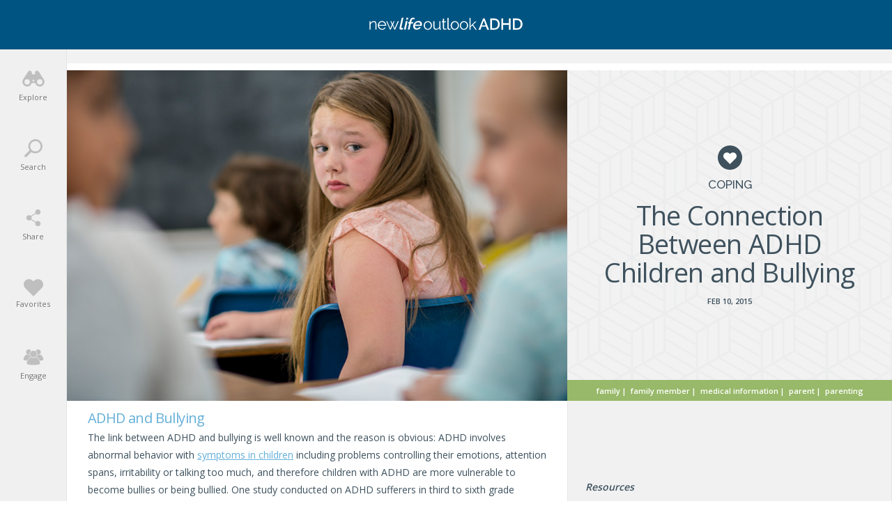

--- FILE ---
content_type: text/html; charset=UTF-8
request_url: https://adhd.newlifeoutlook.com/adhd-bullying/
body_size: 70543
content:
<!doctype html><html lang="en-CA" prefix="og: http://ogp.me/ns# fb: http://ogp.me/ns/fb#"><head><meta charset="UTF-8"><meta http-equiv="X-UA-Compatible" content="IE=edge"><meta name="viewport" content="width=device-width,initial-scale=1,minimum-scale=1,maximum-scale=1"><meta name="articleType" content="post"><meta name="condition" content="ADHD"><meta name='robots' content='index, follow, max-image-preview:large, max-snippet:-1, max-video-preview:-1' /><style>img:is([sizes="auto" i],[sizes^="auto," i]){contain-intrinsic-size:3000px 1500px}</style><link rel="preload" href="https://fonts.gstatic.com/s/opensans/v15/mem5YaGs126MiZpBA-UN_r8OUuhp.woff2" as="font" crossorigin><link rel="preload" href="https://fonts.gstatic.com/s/opensans/v15/mem5YaGs126MiZpBA-UN8rsOUuhp.woff2" as="font" crossorigin><link rel="preload" href="https://fonts.gstatic.com/s/raleway/v12/1Ptrg8zYS_SKggPNwN4rWqZPAA.woff2" as="font" crossorigin><link rel="preload" href="https://fonts.gstatic.com/s/opensans/v15/mem8YaGs126MiZpBA-UFVZ0b.woff2" as="font" crossorigin><link rel="preload" href="https://fonts.gstatic.com/s/opensans/v15/mem5YaGs126MiZpBA-UNirkOUuhp.woff2" as="font" crossorigin><title>ADHD and Bullying: What to do When Your Child is Involved in Bullying</title><meta name="description" content="The link between ADHD and bullying is well known as ADHD involves different behavior that can position a child as a victim or a bully." /><link rel="canonical" href="https://adhd.newlifeoutlook.com/adhd-bullying/" /><meta property="og:locale" content="en_US" /><meta property="og:type" content="article" /><meta property="og:title" content="ADHD and Bullying: What to do When Your Child is Involved in Bullying" /><meta property="og:description" content="The link between ADHD and bullying is well known as ADHD involves different behavior that can position a child as a victim or a bully." /><meta property="og:url" content="https://adhd.newlifeoutlook.com/adhd-bullying/" /><meta property="og:site_name" content="NewLifeOutlook | ADHD" /><meta property="article:publisher" content="https://www.facebook.com/newlifeoutlook.adhd" /><meta property="article:published_time" content="2015-02-10T15:55:29+00:00" /><meta property="article:modified_time" content="2019-05-27T18:43:21+00:00" /><meta property="og:image" content="https://media-adhd.newlifeoutlook.com/wp-content/uploads/2015/02/ADHD-and-Bullying-1.jpg" /><meta property="og:image:width" content="1200" /><meta property="og:image:height" content="630" /><meta property="og:image:type" content="image/jpeg" /><meta name="author" content="Brenda Vanta" /><meta name="twitter:card" content="summary_large_image" /><meta name="twitter:creator" content="@nlo_adhd" /><meta name="twitter:site" content="@nlo_adhd" /><meta name="twitter:label1" content="Written by" /><meta name="twitter:data1" content="Brenda Vanta" /><meta name="twitter:label2" content="Est. reading time" /><meta name="twitter:data2" content="3 minutes" /><script type="application/ld+json" class="yoast-schema-graph">{"@context":"https://schema.org","@graph":[]}</script><link rel='dns-prefetch' href='//www.gstatic.com' /><link rel='dns-prefetch' href='//www.google.com' /><style id='classic-theme-styles-inline-css' type='text/css'>.wp-block-button__link{color:#fff;background-color:#32373c;border-radius:9999px;box-shadow:none;text-decoration:none;padding:calc(.667em + 2px) calc(1.333em + 2px);font-size:1.125em}.wp-block-file__button{background:#32373c;color:#fff;text-decoration:none}</style><script src="//media-adhd.newlifeoutlook.com/wp-content/mu-plugins/minify/f=//media-adhd.newlifeoutlook.com/wp-content/themes/nlo3/node_modules_public/jquery/dist/jquery.min.js,//media-adhd.newlifeoutlook.com/wp-content/themes/nlo3/jquery-ui/jquery-ui.min.js?ver=1768591944"></script><script>
	var cont = 'NA';
	var city = 'Columbus';
	var state = 'OH';
	var statename = 'Ohio';
	var ga_ltype = 'article';
	var ga_lux = 'PPC_31_66';
	var ga_ptype = 'article';
	var ga_pux = 'PPC_31_66';
	var ppc_trigger = 'referrer=&keywords=';
	var pvid = '8dc6dc1e-e5b9-423e-8d65-7dae1fada6d1';
	var sesid = '5yaleorxff4bw1vupq4xq4jz';
	var uip = '3.142.184.8';
	(function(w,d,t,x,m,l,p){w.selectTierDeferPageLoad=true;w['XMLPlusSTObject']=m;w[m]=w[m]||function(){(w[m].q=w[m].q||[]).push(arguments)},w[m].l=1*new Date();l=d.createElement(t),p=d.getElementsByTagName(t)[0];l.type="text/javascript";l.async=0;l.defer=1;l.src=x;p.parentNode.insertBefore(l,p)})(window,document,'script','https://s.yimg.com/ds/scripts/selectTier.js','selectTier');
	(function(w,d,t,x,m,l,p){w.perkLogDeferPageLoad=true;w['PerkLogObject']=m;w[m]=w[m]||function(){(w[m].q=w[m].q||[]).push(arguments)},w[m].l=1*new Date();l=d.createElement(t),p=d.getElementsByTagName(t)[0];l.type="text/javascript";l.async=0;l.defer=1;l.src=x;p.parentNode.insertBefore(l,p)})(window,document,'script','/lib/perkLog.js','perkLog');
</script>
<link rel="apple-touch-icon" sizes="180x180" href="//media-adhd.newlifeoutlook.com/wp-content/themes/nlo3/img/favicons//apple-touch-icon.png"><link rel="icon" type="image/png" sizes="32x32" href="//media-adhd.newlifeoutlook.com/wp-content/themes/nlo3/img/favicons//favicon-32x32.png"><link rel="icon" type="image/png" sizes="16x16" href="//media-adhd.newlifeoutlook.com/wp-content/themes/nlo3/img/favicons//favicon-16x16.png"><link rel="manifest" href="//media-adhd.newlifeoutlook.com/manifest.json"><link rel="mask-icon" href="//media-adhd.newlifeoutlook.com/wp-content/themes/nlo3/img/favicons//safari-pinned-tab.svg" color="#ffffff"><link rel="shortcut icon" href="//media-adhd.newlifeoutlook.com/wp-content/themes/nlo3/img/favicons//favicon.ico"><meta name="msapplication-TileColor" content="#ffffff"><meta name="msapplication-config" content="/wp-content/themes/nlo3/img/favicons//browserconfig.xml"><meta name="theme-color" content="#ffffff"><script async src="https://pagead2.googlesyndication.com/pagead/js/adsbygoogle.js"></script><script async src="https://www.googletagservices.com/tag/js/gpt.js"></script><script>PERK_DFP_CONF = {"content-upper":{"slot":"\/6433121\/NLO_ADHD_ContentUpper","sizes":[[320,100]],"mappings":[[[1,1],[300,250]],[[375,480],[[336,280],[300,250]]],[[600,768],[728,90]],[[854,534],[620,90]],[[1281,801],[728,90]]]},"content-lower":{"slot":"\/6433121\/NLO_ADHD_ContentLower","sizes":[[320,100]],"mappings":[[[1,1],[300,250]],[[375,480],[[336,280],[300,250]]],[[600,768],[728,90]],[[854,534],[620,90]],[[1281,801],[728,90]]]},"content-lower-infographic":{"slot":"\/6433121\/NLO_ADHD_ContentLower","sizes":[[320,100]],"mappings":[[[1,1],[300,250]],[[375,480],[[336,280],[300,250]]],[[600,768],[728,90]],[[854,534],[620,90]],[[1281,801],[728,90]]],"screen_size_mappings":{"small":[300,250],"medium_portrait":[728,90],"medium_landscape":[300,250],"large":[728,90]}},"sidebar":{"slot":"\/6433121\/NLO_ADHD_Sidebars","sizes":[[300,250],[336,280]],"mappings":[[[1,1],[300,250]],[[600,768],[728,90]],[[854,534],[300,250]]],"screen_size_mappings":{"small":[300,250],"medium_portrait":[728,90],"medium_landscape":[300,250],"large":[300,250]}},"sidebar-square":{"slot":"\/6433121\/NLO_ADHD_Sidebars","sizes":[[300,250],[336,280]],"mappings":[[[1,1],[300,250]],[[600,768],[728,90]],[[854,534],[300,250]]],"screen_size_mappings":{"small":[300,250],"medium_portrait":[300,250],"medium_landscape":[300,250],"large":[300,250]}}}</script><link rel="manifest" href="//media-adhd.newlifeoutlook.com/manifest.json"><meta name="theme-color" content="#005482"><script>window.PERK_GDPR = window.PERK_GDPR || {};PERK_GDPR.isGdprRegion = String(window.cont).toLowerCase() == 'eu';PERK_GDPR.revoke = function() {var domain = String(location.hostname);if (domain.indexOf('newlifeoutlook.com') > -1) {domain = 'newlifeoutlook.com';}var dayInSeconds = 24 * 60 * 60 * 1000;var expires = new Date((new Date().getTime()) + (-1 * dayInSeconds));document.cookie = 'PERK_GDPR_CONSENT_ALL=null;' +
'expires=' + expires +  ';domain=' + domain + ';path=/';};PERK_GDPR.getConsentValue = function() {var cookie = String(document.cookie);if (cookie.indexOf('PERK_GDPR_CONSENT_ALL=agree') > -1) {return "agree";}if (cookie.indexOf("PERK_GDPR_CONSENT_ALL=disagree") > -1) {return "disagree";}};PERK_GDPR.isConsentAllAgree = function() {return PERK_GDPR.getConsentValue() === 'agree';};PERK_GDPR.isConsentAllDisagree = function() {return PERK_GDPR.getConsentValue() === 'disagree';};PERK_GDPR.allow = function(capability) {if (!PERK_GDPR.isGdprRegion || PERK_GDPR.isConsentAllAgree()) {return true;}return false;};window.dataLayer = window.dataLayer || [];window.googletag = window.googletag || {};googletag.cmd = googletag.cmd || [];googletag.cmd.push(function() {if (PERK_GDPR.allow('DFP_PERSONALIZED')) {googletag.pubads().setRequestNonPersonalizedAds(0);} else {googletag.pubads().setRequestNonPersonalizedAds(1);}});window.adsbygoogle = window.adsbygoogle || [];if (PERK_GDPR.allow('ADSENSE_PERSONALIZED')) {adsbygoogle.requestNonPersonalizedAds=0;} else {adsbygoogle.requestNonPersonalizedAds=1;}</script><link rel="amphtml" href="https://adhd.newlifeoutlook.com/adhd-bullying/amp/"><script>if (PERK_GDPR.allow('TS_GTM_HEAD')) {(function(w,d,s,l,i){w[l]=w[l]||[];w[l].push({'gtm.start':
new Date().getTime(),event:'gtm.js'});var f=d.getElementsByTagName(s)[0],j=d.createElement(s),dl=l!='dataLayer'?'&l='+l:'';j.async=true;j.src=
'https://www.googletagmanager.com/gtm.js?id='+i+dl;f.parentNode.insertBefore(j,f);
})(window,document,'script','dataLayer','GTM-N25D7T5');}</script><link href="https://fonts.googleapis.com/css?family=Open+Sans:300,400,500,600,800" rel="stylesheet"><link href="https://fonts.googleapis.com/css?family=Raleway:300,400,500,700" rel="stylesheet"><link href="https://fonts.googleapis.com/css?family=Roboto:300,400,500,700" rel="stylesheet"><style>#perk-gdpr-host{position:fixed;bottom:0;border:0;height:0;width:100%;overflow:hidden;background:transparent;z-index:-1}body[data-gdpr-host-mode="hidden"] #perk-gdpr-host{display:none}body[data-gdpr-host-mode]:not([data-gdpr-host-mode="hidden"]) #perk-gdpr-host{display:block;z-index:1000000}body[data-gdpr-host-mode="banner"] #perk-gdpr-host{height:200px}body[data-gdpr-host-mode="popup"] #perk-gdpr-host{height:100%;background:rgba(0,0,0,0.85)}@media screen and (max-width:480px){body[data-gdpr-host-mode="banner"] #perk-gdpr-host{height:112px}}</style><style>body.contact-us .acf-field input[type=text],body.contact-us .acf-field input[type=password],body.contact-us .acf-field input[type=number],body.contact-us .acf-field input[type=search],body.contact-us .acf-field input[type=email],body.contact-us .acf-field input[type=url],body.contact-us .acf-field textarea,body.contact-us .acf-field select{width:100%;padding:3px 5px;resize:none;margin:0;font-size:14px;line-height:1.4}body.contact-us .form-status.error,body.contact-us .form-status.success{color:#000;font-weight:bold;margin:0;padding:0}body.contact-us .form-wrapper{position:relative;margin-bottom:3rem}body.contact-us .acf-error-message{border-left:none;width:100%;background:#ffe6e6;color:#cc2727;border-color:#d12626}body.contact-us .acf-error-message .acf-icon{background:#e1709b}body.contact-us .acf-error-message .acf-icon::before{position:relative;top:-1px}body.contact-us .acf-error-message::after{border-top-color:#e1709b}body.contact-us .acf-form{border-bottom:4px solid #cb2063;margin:0 0 25px 0}body.contact-us .acf-form .acf-field{border:none;padding:15px 0}body.contact-us .acf-form .acf-field .acf-label label{display:block;font-weight:normal;margin:0 0 3px;padding:0;font-size:15px;color:#3e3e3e;font-weight:300}body.contact-us .acf-form .acf-field input{height:46px;border:1px solid #3e3e3e}body.contact-us .acf-form .acf-field textarea{border:1px solid #3e3e3e}body.contact-us .acf-form-submit .acf-button{background:#cb2063;border:none;color:#fff;font-family:"Open Sans",serif;font-size:15px;font-weight:500;transition:opacity .3s;text-transform:uppercase;max-width:300px;width:100%;padding:12px;display:block;margin:15px auto 30px;cursor:pointer}body.contact-us .acf-form-submit .acf-button:hover{opacity:.8}body.contact-us .form-wrapper .address{text-align:center;word-break:break-all}@media(min-width:768px)and (orientation:portrait)and (max-width:1199px){body.contact-us .acf-field:nth-child(1),body.contact-us .acf-field:nth-child(2),body.contact-us .acf-error-message{max-width:60%}body.contact-us .acf-form{border:none}body.contact-us .acf-form .acf-form-submit .acf-button{margin-left:0;margin-right:0}body.contact-us .form-wrapper .address{position:absolute;top:0;right:0;margin-top:1rem;padding:0 1rem 0 2rem;text-align:left;border-left:4px solid #cb2063;width:calc(40% - 2rem)}}@media(min-width:1200px){body.contact-us .acf-field:nth-child(1),body.contact-us .acf-field:nth-child(2){max-width:none}body.contact-us .acf-form{padding-top:1rem;border:none;padding-left:2rem;padding-right:2rem;width:65%}body.contact-us .acf-form .acf-form-submit .acf-button{margin-left:0;margin-right:0;margin-bottom:0}body.contact-us .acf-form .acf-fields{padding-right:2rem;border-right:4px solid #cb2063}body.contact-us .acf-form .acf-fields .acf-field:first-child{padding-top:0}body.contact-us .acf-form .acf-fields .acf-field:nth-child(4){padding-bottom:0}body.contact-us .form-wrapper .address{margin-top:1rem;border:none;text-align:left;padding-right:2rem;width:35%}body.contact-us .form-wrapper{display:flex;flex-wrap:wrap;margin-left:-2rem;margin-right:-2rem}}</style><style>html{line-height:1.15; -webkit-text-size-adjust:100%}body{margin:0}main{display:block}h1{font-size:2em;margin:0.67em 0}hr{box-sizing:content-box; height:0; overflow:visible}pre{font-family:monospace,monospace; font-size:1em}a{background-color:transparent}abbr[title]{border-bottom:none; text-decoration:underline; text-decoration:underline dotted}b,strong{font-weight:bolder}code,kbd,samp{font-family:monospace,monospace; font-size:1em}small{font-size:80%}sub,sup{font-size:75%;line-height:0;position:relative;vertical-align:baseline}sub{bottom:-0.25em}sup{top:-0.5em}img{border-style:none}button,input,optgroup,select,textarea{font-family:inherit; font-size:100%; line-height:1.15; margin:0}button,input{ overflow:visible}button,select{ text-transform:none}button,[type="button"],[type="reset"],[type="submit"]{-webkit-appearance:button}button::-moz-focus-inner,[type="button"]::-moz-focus-inner,[type="reset"]::-moz-focus-inner,[type="submit"]::-moz-focus-inner{border-style:none;padding:0}button:-moz-focusring,[type="button"]:-moz-focusring,[type="reset"]:-moz-focusring,[type="submit"]:-moz-focusring{outline:1px dotted ButtonText}fieldset{padding:0.35em 0.75em 0.625em}legend{box-sizing:border-box; color:inherit; display:table; max-width:100%; padding:0; white-space:normal}progress{vertical-align:baseline}textarea{overflow:auto}[type="checkbox"],[type="radio"]{box-sizing:border-box; padding:0}[type="number"]::-webkit-inner-spin-button,[type="number"]::-webkit-outer-spin-button{height:auto}[type="search"]{-webkit-appearance:textfield; outline-offset:-2px}[type="search"]::-webkit-search-decoration{-webkit-appearance:none}::-webkit-file-upload-button{-webkit-appearance:button; font:inherit}details{display:block}summary{display:list-item}template{display:none}[hidden]{display:none}</style><style>html{box-sizing:border-box;font-size:62.5%;overflow:-moz-scrollbars-vertical;-ms-overflow-y:scroll;overflow-y:scroll}*,:before,:after{box-sizing:inherit;-webkit-font-smoothing:antialiased;text-rendering:optimizeLegibility}body{margin:0;padding:0;background:#fff;color:#3e515d;font-family:"Open Sans",sans-serif;font-weight:400;max-width:100%;overflow-x:hidden}textarea,pre{margin:0;padding:0;outline:0;border:0}button,[type=button],[type=reset],[type=submit]{-webkit-appearance:none}.js-visibility-visible{visibility:hidden}.js-cloak,[v-cloak]>*{display:none}.js-loading-wrapper{position:absolute;top:0;left:0;right:0;bottom:0;display:flex;justify-content:center;align-items:center}.js-loading-wrapper .js-loading,.js-loading-wrapper .js-loading::after{border-radius:50%;width:2rem;height:2rem}.js-loading-wrapper .js-loading{margin:auto;text-indent:-9999em;border-top:1px solid rgba(62,81,93,.2);border-right:1px solid rgba(62,81,93,.2);border-bottom:1px solid rgba(62,81,93,.2);border-left:1px solid #3e515d;transform:translateZ(0);animation:js-loading-animation 1.1s infinite linear}@keyframes js-loading-animation{0%{transform:rotate(0deg)}100%{transform:rotate(360deg)}}h1,h2,h3,h4,h5,h6{font-weight:400;margin:0;line-height:1em}ul{list-style:none}ul,ul li{margin:0;padding:0}p,li{font-size:1.4rem;line-height:1.8em;padding:0;margin:0 0 1rem}input{font-size:1.4rem;line-height:1em}a{text-decoration:none;color:#3e515d}button{border:none;cursor:pointer;background:none;padding:0;text-align:left}.color-inherit{color:inherit}.clearfix:after{content:"";display:table;clear:both}body.js-critical .js-critical-hidden,.js-critical-test,.malinky-load-more,.hide,.critical-hidden,.critical-hidden-block,.critical-hidden-inline-block,.critical-hidden-inline{display:none}.inline{display:inline}.sr-only{position:absolute;width:1px;height:1px;padding:0;margin:-1px;overflow:hidden;clip:rect(0,0,0,0);border:0}.relative{position:relative}.flex{display:flex}.lowercase{text-transform:lowercase}.uppercase{text-transform:uppercase}.text-align-center{text-align:center}.margin-auto{margin:auto}.site-header-left-menu-icon,.site-header-right-menu-icon{width:50px;height:100%;display:flex;align-items:center;justify-content:center;font-size:2rem;line-height:1em}.site-body,.site-footer{position:relative}.site-footer{transform:translate3d(0,0,0)}.site-body{margin-top:5.7rem;transform:translate3d(0,0,0)}.site-body,.site-body-container{min-height:calc(100vh - 5.7rem - 17.3rem)}@media(min-width:1200px){.site-body,.site-body-container{min-height:calc(100vh - 7.1rem - 17.3rem)}}@media(min-width:1200px){body.related.layout-2.style-84 .site-body,body.related.layout-2.style-84 .site-body-container,body.related.layout-2.style-84 .ads-only-related-page{min-height:calc(100vh - 7.1rem - 17.3rem + 207px)}}body.related.layout-2.style-84 .ads-only-related-page{padding:2rem 0}.site-body-container{max-width:1350px;margin:auto}.max-width,.container-page-sidebar,.container{margin-left:auto;margin-right:auto;max-width:1350px}.container{padding-left:1.3rem;padding-right:1.3rem}.image-ratio{padding-top:100%;position:relative}.image-ratio .image-abs{position:absolute;top:0;left:0;right:0;bottom:0;background-size:cover;background-position:center center;background-repeat:no-repeat}.article-image{position:relative}.article-image .article-url{position:absolute;top:0;left:0;right:0;bottom:0}.article-byline{margin-bottom:1rem;font-size:1.1rem;line-height:1em;font-weight:500;text-transform:uppercase;color:#9b9b9b}.article-byline *{color:#9b9b9b}.site-header,.site-footer{background:#005482;text-align:center}.site-header,.site-header *,.site-footer,.site-footer *{color:#fff}.site-header{height:5.7rem;position:fixed;top:0;width:100%}.site-header .container,.site-header .relative{height:100%}.site-header .relative{display:flex;align-items:center;justify-content:center}.site-header .site-header-title{flex-grow:2;display:flex;align-items:center;justify-content:center}.site-header .site-header-title a{text-indent:-9999em;display:block;background-repeat:no-repeat;background-size:contain;display:inline-block;background-position:center 100%;height:20px}.site-header .site-header-title.addiction a{background-image:url(//media-adhd.newlifeoutlook.com/wp-content/themes/nlo3/img/svg/logos/addiction.svg);width:260px}.site-header .site-header-title.adhd a{background-image:url(//media-adhd.newlifeoutlook.com/wp-content/themes/nlo3/img/svg/logos/adhd.svg);width:220px}.site-header .site-header-title.anxiety a{background-image:url(//media-adhd.newlifeoutlook.com/wp-content/themes/nlo3/img/svg/logos/anxiety.svg);width:220px}.site-header .site-header-title.alzheimers a{background-image:url(//media-adhd.newlifeoutlook.com/wp-content/themes/nlo3/img/svg/logos/alzheimers.svg);width:260px}.site-header .site-header-title.asthma a{background-image:url(//media-adhd.newlifeoutlook.com/wp-content/themes/nlo3/img/svg/logos/asthma.svg);width:220px}.site-header .site-header-title.backpain a{background-image:url(//media-adhd.newlifeoutlook.com/wp-content/themes/nlo3/img/svg/logos/backpain.svg);width:260px}.site-header .site-header-title.cancer a{background-image:url(//media-adhd.newlifeoutlook.com/wp-content/themes/nlo3/img/svg/logos/cancer.svg);width:220px}.site-header .site-header-title.diabetes a{background-image:url(//media-adhd.newlifeoutlook.com/wp-content/themes/nlo3/img/svg/logos/diabetes.svg);width:240px}.site-header .site-header-title.eczema a{background-image:url(//media-adhd.newlifeoutlook.com/wp-content/themes/nlo3/img/svg/logos/eczema.svg);width:220px}.site-header .site-header-title.gout a{background-image:url(//media-adhd.newlifeoutlook.com/wp-content/themes/nlo3/img/svg/logos/gout.svg);width:220px}.site-header .site-header-title.ibs a{background-image:url(//media-adhd.newlifeoutlook.com/wp-content/themes/nlo3/img/svg/logos/ibs.svg);width:200px}.site-header .site-header-title.lupus a{background-image:url(//media-adhd.newlifeoutlook.com/wp-content/themes/nlo3/img/svg/logos/lupus.svg);width:200px}.site-header .site-header-title.migraine a{background-image:url(//media-adhd.newlifeoutlook.com/wp-content/themes/nlo3/img/svg/logos/migraine.svg);width:260px}.site-header .site-header-title.menopause a{background-image:url(//media-adhd.newlifeoutlook.com/wp-content/themes/nlo3/img/svg/logos/menopause.svg);width:300px}.site-header .site-header-title.oab a{background-image:url(//media-adhd.newlifeoutlook.com/wp-content/themes/nlo3/img/svg/logos/oab.svg);width:360px}.site-header .site-header-title.oa a{background-image:url(//media-adhd.newlifeoutlook.com/wp-content/themes/nlo3/img/svg/logos/oa.svg);width:360px}.site-header .site-header-title.ra a{background-image:url(//media-adhd.newlifeoutlook.com/wp-content/themes/nlo3/img/svg/logos/ra.svg);width:360px}.site-header .site-header-title.fibromyalgia a{background-image:url(//media-adhd.newlifeoutlook.com/wp-content/themes/nlo3/img/svg/logos/fibro.svg);width:260px}.site-header .site-header-title.afib a{background-image:url(//media-adhd.newlifeoutlook.com/wp-content/themes/nlo3/img/svg/logos/afib.svg);width:200px}.site-header .site-header-title.osteoporosis a{background-image:url(//media-adhd.newlifeoutlook.com/wp-content/themes/nlo3/img/svg/logos/osteoporosis.svg);width:260px}.site-header .site-header-title.bipolar a{background-image:url(//media-adhd.newlifeoutlook.com/wp-content/themes/nlo3/img/svg/logos/bipolar.svg);width:260px}.site-header .site-header-title.copd a{background-image:url(//media-adhd.newlifeoutlook.com/wp-content/themes/nlo3/img/svg/logos/copd.svg);width:200px}.site-header .site-header-title.psoriasis a{background-image:url(//media-adhd.newlifeoutlook.com/wp-content/themes/nlo3/img/svg/logos/psoriasis.svg);width:260px}.site-header .site-header-title.depression a{background-image:url(//media-adhd.newlifeoutlook.com/wp-content/themes/nlo3/img/svg/logos/depression.svg);width:260px}.site-header .site-header-title.chronicpain a{background-image:url(//media-adhd.newlifeoutlook.com/wp-content/themes/nlo3/img/svg/logos/chronicpain.svg);width:260px}.site-header .site-header-title.ms a{background-image:url(//media-adhd.newlifeoutlook.com/wp-content/themes/nlo3/img/svg/logos/ms.svg);width:300px}.article-share-count{text-transform:uppercase;color:#f1735e;font-size:1.1rem;line-height:1em}.cta-button{display:block;border:1px solid #3e515d;color:#3e515d;font-weight:600;background:#fff;border-radius:3rem;width:100%;max-width:27rem;font-size:1.4rem;line-height:1em;margin-left:auto;margin-right:auto;padding-top:1.4rem;padding-bottom:1.4rem;text-align:center;transition:background-color .4s ease,color .4s ease}.cta-button:hover{background-color:#3e515d;color:#fff}.article-byline-separator{margin-left:.2rem;margin-right:.2rem}.editor-content>h2{color:#64afd9;font-size:2rem;line-height:1em;margin-bottom:.5rem;letter-spacing:-0.6px}.editor-content>p~h3{padding-top:1rem}.editor-content>h3{color:#3e515d;font-size:1.8rem;line-height:1.3em;margin-bottom:.5rem}.editor-content>h4{color:#64afd9;font-size:1.6rem;line-height:1em;margin-bottom:.5rem;margin-top:2rem}.editor-content h5{font-size:1.5rem;line-height:1em}.editor-content>ul>li>a,.editor-content>ol>li>a,.editor-content>p>a{color:#64afd9;text-decoration:underline}.editor-content>p,.editor-content>ul,.editor-content>ol{font-size:1.4rem}.editor-content>p,.editor-content>ul>li,.editor-content>ol>li{padding:0;line-height:1.8em}.editor-content>p>strong,.editor-content>ul>li>strong,.editor-content>ol>li>strong{font-weight:600}.editor-content>p{margin:0 0 1rem}.editor-content>ul>li,.editor-content>ol>li{margin:0 0 .5rem}.editor-content>ul,.editor-content>ol{margin:0 0 1rem 2rem;list-style:disc outside none}.page-infographic-content.editor-content>p>img{max-width:100%;height:auto;display:block;margin-left:auto;margin-right:auto}.linked-image{position:relative}.linked-image .image-url{position:absolute;top:0;left:0;right:0;bottom:0}.highlight-block{background:#ffffe0;padding:1rem;border:2px solid #ff0;margin-bottom:1rem}.highlight-block>*:last-child{margin-bottom:0}.svg-icon.icon-005482-facebook{background-image:url(//media-adhd.newlifeoutlook.com/wp-content/themes/nlo3/img/svg/005482/facebook.svg)}.svg-icon.icon-005482-twitter{background-image:url(//media-adhd.newlifeoutlook.com/wp-content/themes/nlo3/img/svg/005482/twitter.svg)}.svg-icon.icon-005482-pinterest{background-image:url(//media-adhd.newlifeoutlook.com/wp-content/themes/nlo3/img/svg/005482/pinterest.svg)}.svg-icon.icon-3e515d-facebook{background-image:url(//media-adhd.newlifeoutlook.com/wp-content/themes/nlo3/img/svg/3e515d/facebook.svg)}.svg-icon.icon-3e515d-twitter{background-image:url(//media-adhd.newlifeoutlook.com/wp-content/themes/nlo3/img/svg/3e515d/twitter.svg)}.svg-icon.icon-3e515d-pinterest{background-image:url(//media-adhd.newlifeoutlook.com/wp-content/themes/nlo3/img/svg/3e515d/pinterest.svg)}.svg-icon.icon-3e515d-messenger{background-image:url(//media-adhd.newlifeoutlook.com/wp-content/themes/nlo3/img/svg/3e515d/messenger.svg)}.svg-icon.icon-3e515d-email{background-image:url(//media-adhd.newlifeoutlook.com/wp-content/themes/nlo3/img/svg/3e515d/email.svg)}.fa-icon-facebook::before{content:""}.fa-icon-twitter::before{content:""}.fa-icon-pinterest::before{content:""}.expandable .expandable-header{display:flex;cursor:pointer;justify-content:space-between;align-items:center}.expandable .expandable-content{display:none}.icon-heart-small{display:block;width:18px;height:18px;background-color:#3e515d;background-image:url(//media-adhd.newlifeoutlook.com/wp-content/themes/nlo3/img/svg/heart-white.svg);background-position:center center;background-repeat:no-repeat;background-size:52.5%;border-radius:50%}.icon-heart-small.icon-heart-small-active{background-color:#f1735e}.icon-heart-white{background-image:url(//media-adhd.newlifeoutlook.com/wp-content/themes/nlo3/img/svg/heart-white.svg)}.icon-nlo-circle{width:58px;height:58px;background:url(//media-adhd.newlifeoutlook.com/wp-content/themes/nlo3/img/svg/nlo-circle-dark.svg) no-repeat center center/cover}.icon-heart{width:65px;height:57px;background:url(//media-adhd.newlifeoutlook.com/wp-content/themes/nlo3/img/svg/heart.svg) no-repeat center center/cover}.icon-storage{width:60px;height:59px;background:url(//media-adhd.newlifeoutlook.com/wp-content/themes/nlo3/img/svg/storage.svg) no-repeat center center/cover}.icon-notification{width:54px;height:59px;background:url(//media-adhd.newlifeoutlook.com/wp-content/themes/nlo3/img/svg/notification.svg) no-repeat center center/cover}.icon-newsletter{width:59px;height:59px;background:url(//media-adhd.newlifeoutlook.com/wp-content/themes/nlo3/img/svg/newsletter.svg) no-repeat center center/cover}.icon-facebook-messenger-brands{width:59px;height:59px;background:url(//media-adhd.newlifeoutlook.com/wp-content/themes/nlo3/img/svg/facebook-messenger-brands.svg) no-repeat center center/cover}.icon-clap{width:96px;height:96px;background:url(//media-adhd.newlifeoutlook.com/wp-content/themes/nlo3/img/svg/clap.svg) no-repeat center center/cover}.generic-overlay-body-main-title,.page-generic-title,.generic-page-title{font-size:1.5rem;line-height:1em;font-weight:600;margin-bottom:1.5rem}.page-generic-vertical-space,.generic-page-vertical-space{padding-top:1rem;padding-bottom:1rem}.popup{display:none}.article-date-share-count{text-transform:uppercase;font-size:1.1rem;line-height:1em;font-weight:600}.video-time{position:absolute;top:1.5rem;right:1.5rem;font-size:1.2rem;line-height:1em;color:#3e515d;font-weight:600;text-align:center;background-color:#fff;border-radius:1rem;padding:.5rem 1.5rem;transition:top .5s ease,opacity .5s ease;opacity:1;font-size:1.2rem;line-height:1em}.abs-full{position:absolute;top:0;left:0;right:0;bottom:0}.medium-landscape-and-up{display:none}.add-favorite-bar{--perk-include-fix:true;--i:1;height:3.5rem;margin-top:2rem;margin-bottom:2rem;position:relative;text-align:center}.add-favorite-bar:after{width:100%;content:"";border-bottom:1px solid #ccc;position:absolute;left:0;top:50%}.add-favorite-bar .add-favorite{z-index:2}.svg-icon{--i:0;background-repeat:no-repeat;background-size:contain;display:inline-block}.filter-black-and-white{filter:grayscale(100%)}.darken{position:relative}.darken::before{content:"";position:absolute;top:0;left:0;right:0;bottom:0;background:rgba(0,0,0,.5);z-index:2}@media(orientation:portrait){.screen-portrait-only{display:block}.screen-landscape-only{display:none}}@media(orientation:landscape){.screen-portrait-only{display:none}.screen-landscape-only{display:block}}.icon-c0c0c0-ellipsis{background-image:url(//media-adhd.newlifeoutlook.com/wp-content/themes/nlo3/img/svg/c0c0c0/ellipsis.svg);width:26px;height:26px}.icon-3e515d-garbage-closed{background-image:url(//media-adhd.newlifeoutlook.com/wp-content/themes/nlo3/img/svg/3e515d/garbage-closed.svg);width:15px;height:18px}.icon-f1735e-garbage-closed{background-image:url(//media-adhd.newlifeoutlook.com/wp-content/themes/nlo3/img/svg/f1735e/garbage-closed.svg);width:15px;height:18px}.icon-3e515d-garbage-open{background-image:url(//media-adhd.newlifeoutlook.com/wp-content/themes/nlo3/img/svg/3e515d/garbage-open.svg);width:17px;height:21px}.icon-3e515d-search{background-image:url(//media-adhd.newlifeoutlook.com/wp-content/themes/nlo3/img/svg/3e515d/search.svg);width:19px;height:19px}.icon-3e515d-copy{background-image:url(//media-adhd.newlifeoutlook.com/wp-content/themes/nlo3/img/svg/3e515d/copy.svg);width:18px;height:21px}.icon-3e515d-remove{background-image:url(//media-adhd.newlifeoutlook.com/wp-content/themes/nlo3/img/svg/3e515d/remove.svg);width:18px;height:20px}.icon-3e515d-share{background-image:url(//media-adhd.newlifeoutlook.com/wp-content/themes/nlo3/img/svg/3e515d/share.svg);width:18px;height:18px}.icon-3e515d-close{background-image:url(//media-adhd.newlifeoutlook.com/wp-content/themes/nlo3/img/svg/3e515d/close.svg);width:18px;height:18px}.general-callouts{background-color:#f4f4f5;background-image:url(//media-adhd.newlifeoutlook.com/wp-content/themes/nlo3/img/mesh-tile.png);border-top:1px solid #e3e3e3}.general-callouts .general-callout{display:flex;flex-direction:column;justify-content:center;padding:4rem 2rem;border-bottom:1px solid #ccc}.general-callouts .general-callout:last-child{border:none}.general-callouts .general-callout *{text-align:center}.general-callouts .general-callout .general-callout-title{margin-bottom:1.5rem;font-family:"Raleway","Open Sans",sans-serif;font-size:2.5rem;line-height:1em;letter-spacing:0;font-weight:400}.general-callouts .general-callout .general-callout-title span{display:block}.general-callouts .general-callout.general-callout-newsletter .general-callout-title span:first-child{text-transform:uppercase;font-size:1.6rem;line-height:1em;font-weight:600}.general-callouts .general-callout .general-callout-description{margin-bottom:2rem;font-size:1.1rem;line-height:1.6rem;font-weight:600}.amp-img-wrapper{position:relative}amp-img.cover img{-o-object-fit:cover;object-fit:cover}.main-menu-sidebar-layout{display:none}.video-slide{display:none}.video-slide:nth-child(1){display:block;width:100%;margin:0 auto}.video-slide:nth-child(1) .video-slide-overlay .video-slide-time{display:none}@media(min-width:992px){.video-slide:nth-child(1){max-width:748px}}.ads-only-results-page,.ads-only-related-page{padding:3rem 2rem 4rem}.page-single-post-header-basic{padding-left:1rem;padding-right:1rem}.page-single-post-header-basic .page-single-title{font-size:3rem;line-height:3.4rem;border-top:1px solid #cfcfcf;border-bottom:1px solid #cfcfcf;padding:1rem 0;letter-spacing:-1px;font-weight:600;color:#2278bb}.twoclick-list::before{content:"Related Search Topics (Ads)";display:block;font-size:1.4rem;font-weight:400;padding:.5rem 0;font-family:"Open Sans",sans-serif;width:100%}body.related.layout-2 .twoclick-wrapper{margin-bottom:2rem}body.related.layout-2 .twoclick-wrapper .twoclick-list::before{text-align:center;text-transform:uppercase;font-weight:bold;font-family:"Roboto",sans-serif;width:100%}@media(min-width:1200px){.site-header{height:7.1rem}.site-body{margin-top:7.1rem}}@media(min-width:1200px)and (orientation:landscape){.main-menu-anchor{padding-left:96px}}@media(min-width:1200px)and (orientation:landscape){.main-menu-sidebar-layout{display:block}}@media(min-width:1200px){.site-header .site-header-title a{height:25px}}@media(min-width:768px)and (orientation:portrait){.general-callouts-wrapper.use-horizontal-on-screen-medium-portrait .general-callouts{--perk-include-fix:true}.general-callouts-wrapper.use-horizontal-on-screen-medium-portrait .general-callouts:not(.front-page-general-callouts) p{flex-grow:2}.general-callouts-wrapper.use-horizontal-on-screen-medium-portrait .general-callouts .callouts{display:flex;flex-direction:row;flex-wrap:wrap;margin-left:-1.5rem;margin-right:-1.5rem;padding-top:6rem;padding-bottom:6rem}.general-callouts-wrapper.use-horizontal-on-screen-medium-portrait .general-callouts .callouts>*{width:33.3333333333%;padding-left:1.5rem;padding-right:1.5rem}.general-callouts-wrapper.use-horizontal-on-screen-medium-portrait .general-callouts .callouts>div{display:flex;flex-direction:column;justify-content:flex-start;border-bottom:none;border-right:1px solid #ccc;padding-top:0;padding-bottom:0}.general-callouts-wrapper.use-horizontal-on-screen-medium-portrait .general-callouts .callouts>div .general-callout-description{flex-grow:2}.general-callouts-wrapper.use-horizontal-on-screen-medium-portrait .general-callouts .callouts>div:last-child{border-right:none}.general-callouts-wrapper.use-horizontal-on-screen-medium-portrait .general-callouts .callouts>div p{width:100%}.general-callouts-wrapper.use-horizontal-on-screen-medium-portrait .general-callouts .callouts .general-callout-title{font-size:2.5rem;line-height:1em;margin-top:0;margin-bottom:1rem}.use-horizontal-on-screen-medium-portrait .list{--perk-include-fix:true;display:flex}.use-horizontal-on-screen-medium-portrait .list>*{flex-grow:1;flex-basis:0}}@media(orientation:landscape){.small-portrait-only{display:none}}@media(min-width:768px){.small-portrait-only{display:none}}@media(min-width:768px)and (orientation:landscape){.medium-landscape-and-up{display:block}}@media(min-width:768px)and (orientation:landscape){.page-columns-standard{display:flex}.page-columns-standard .page-columns-sidebar{width:37.5rem;background:#f0f0f0;border-left:1px solid rgba(0,0,0,.05);border-right:1px solid rgba(0,0,0,.05)}.page-columns-standard .page-columns-main{width:calc(100% - 37.5rem)}}@media(min-width:1200px)and (orientation:landscape){.site-body-container>.page{min-height:80rem}.page-columns-standard{display:flex}.page-columns-standard .page-columns-sidebar{width:46.6rem;background:#f0f0f0;border-left:1px solid rgba(0,0,0,.05);border-right:1px solid rgba(0,0,0,.05)}.page-columns-standard .page-columns-main{width:calc(100% - 46.6rem)}}@media(min-width:768px)and (orientation:landscape){.general-callouts:not(.front-page-general-callouts){padding:0;border-top:none;border-bottom:1px solid #e3e3e3}.general-callouts:not(.front-page-general-callouts) .container{padding:0 2rem}.general-callouts:not(.front-page-general-callouts) .container .callouts{display:flex;flex-direction:row;flex-wrap:wrap;margin-left:0rem;margin-right:0rem}.general-callouts:not(.front-page-general-callouts) .container .callouts>*{width:100%;padding-left:0rem;padding-right:0rem}.general-callouts:not(.front-page-general-callouts) .container .callouts .general-callout{height:35.5rem;display:flex;flex-direction:column;justify-content:center;text-align:center;border-bottom:1px solid #ccc;border-right:none}.general-callouts:not(.front-page-general-callouts) .container .callouts .general-callout:last-child{border:none}.general-callouts:not(.front-page-general-callouts) .container .callouts .general-callout .general-callout-title{font-size:2.5rem;line-height:1em}.submit-your-story-columns-sidebar .general-callouts .container .callouts .general-callout.general-callout-story{display:none}.page-generic-sidebar-sidebar-dfp,.sidebar-resources,.sidebar-border-bottom{border-bottom:1px solid #e3e3e3}}@media(min-width:1200px){.general-callouts:not(.front-page-general-callouts) .container{padding:0 6rem}}.ppc,.site-body,.site-footer,.site-sidebar{z-index:1}.source-credit-overlay,.article-overlay,.header-menu,.ppc .full-click,.site-sidebar .site-sidebar-container{z-index:2}.site-header{z-index:100}.article-image .article-url{z-index:1}.linked-image .image-url{z-index:2}.main-menu-sidebar-layout-overlays.pre-active{z-index:50}.overlay,.overlay-sidebar{z-index:60}.main-menu-wrapper{z-index:70}.stories-sidebar{margin-top:5rem}.stories-sidebar .article{border-bottom:1px solid #bfbfbf;display:flex;flex-direction:row;flex-wrap:wrap;margin-left:-1rem;margin-right:-1rem;padding-bottom:3.5rem;margin-left:0;margin-right:0;margin-bottom:3.5rem}.stories-sidebar .article>*{width:50%;padding-left:1rem;padding-right:1rem}.stories-sidebar .article:last-child{border-bottom:none;margin-bottom:0}.stories-sidebar .article .left-image{width:33%}.stories-sidebar .article .left-image .image-ratio .image-abs{border-radius:100px}.stories-sidebar .article .right-info{width:65.5%}.stories-sidebar .article .right-info .title{text-transform:uppercase;font-size:1.4rem;line-height:1.4rem}.stories-sidebar .article .right-info .title strong{font-weight:600}.stories-sidebar .article .right-info .excerpt{font-style:italic;margin:1rem 0;font-size:1.2rem;line-height:1.6rem}.stories-sidebar .article .right-info .url{font-size:1.2rem;font-weight:600}.stories-sidebar .article .right-info .url:after{content:"";font-family:"Font Awesome 5 Pro","Font Awesome 5 Brands","Font Awesome 5 Free";font-size:1rem}.page-single-story-page-columns-sidebar .sidebar-story-articles{padding:3rem 0 0 0}.page-single-story-page-columns-sidebar .sidebar-story-articles .cta-button{margin:2rem auto}.page-single-story-page-columns-sidebar .side-dfp{border-top:1px solid #e3e3e3;padding-top:3rem}.stories-sidebar .sidebar-story-articles{padding-bottom:5rem}@media(min-width:768px){.page-single-story-page-columns-sidebar .general-callouts-wrapper.use-horizontal-on-screen-medium-portrait .general-callouts .callouts .general-callout-title{margin-bottom:1.5rem}}@media(min-width:992px){.page-single-story-page-columns-sidebar .side-dfp{border-top:none}}.term-page.stories .term-page-columns-sidebar .cornerstone{border-top:1px solid #e3e3e3;border-bottom:1px solid #e3e3e3}@media(min-width:768px){.term-page.stories .term-page-columns-sidebar{border-top:1px solid #e3e3e3}.term-page.stories .term-page-columns-sidebar .cornerstone{border-top:none;border-bottom:none}}@media(min-width:992px){.term-page.stories .term-page-columns-sidebar{border-top:none}}@media(min-width:1200px){.stories-sidebar .article .left-image{width:28%}.stories-sidebar .article .right-info{width:72%}}.form-group{margin-bottom:2.5rem}.form-group textarea,.form-group input[type=text],.form-group input[type=email],.form-group input[type=password]{--perk-include-fix:true;font-size:1.5rem;line-height:1em;padding:1.4rem 1.2rem}input,textarea{border:1px solid #3e515d}.req{color:#3e515d;margin-bottom:1rem;font-size:1.2rem;line-height:3rem}.form-group-label{display:block;font-weight:700}.form-group-control{display:block;width:100%}.form-group-error{display:block;background-color:rgba(255,0,0,.25);padding:.25rem .5rem;color:#900}.form-group-submit .form-group-submit-button{position:relative}button[type=submit].cta-button:disabled,button[type=submit].cta-button:disabled:hover,button[type=submit].cta-button[disabled],button[type=submit].cta-button[disabled]:hover{background-color:#eee;color:#666}.form-group-required-indicator{color:red}body.write-for-us .page-columns-sidebar,body.feedback .page-columns-sidebar,body.newsletter .page-columns-sidebar{display:none}body.write-for-us .page-generic .generic-page-columns .page-columns-main,body.feedback .page-generic .generic-page-columns .page-columns-main,body.newsletter .page-generic .generic-page-columns .page-columns-main{width:100%}body.write-for-us form,body.feedback form,body.newsletter form{margin-bottom:3rem}.js-textarea-progress .message{position:relative;width:100%;height:1.8rem}.js-textarea-progress .message div{color:#9b9b9b;position:absolute;bottom:0}@media(min-width:992px){body.write-for-us .page-generic-content,body.feedback .page-generic-content,body.contact-us .page-generic-content,body.newsletter .page-generic-content{max-width:740px;margin:0 auto}}.round-checkbox{position:relative}.round-checkbox,.round-checkbox label{width:1.9rem;height:1.9rem}.round-checkbox label{background-color:#fff;border:1px solid #3e515d;border-radius:50%;cursor:pointer;position:absolute;top:0;left:0;right:0;bottom:0}.round-checkbox label::after{border:2px solid #fff;content:"";opacity:0;position:absolute;top:0;left:0;right:0;bottom:0;border-radius:50%}.round-checkbox input[type=checkbox]{visibility:hidden}.round-checkbox input[type=checkbox]:checked+label{background-color:#3e515d}.round-checkbox input[type=checkbox]:checked+label:after{opacity:1}.overlay-body .input-scroll-element{position:absolute;background:rgba(0,0,0,0);top:0;left:0}.page-single strong{font-weight:normal}.page-single .page-single-title{letter-spacing:-0.6px}.page-single .page-single-post-print-wrapper-bottom{display:none}.page-single .single-header-tags{text-transform:lowercase;background:#98b969;font-weight:600;padding-top:.95rem;padding-bottom:.95rem;overflow:hidden;white-space:nowrap;text-overflow:ellipsis;padding-left:.5rem;padding-right:.5rem}.page-single .single-header-tags,.page-single .single-header-tags a{color:#fff}.page-single .single-header-tags,.page-single .single-header-tags li,.page-single .single-header-tags a{font-size:1.1rem;line-height:1em}.page-single .single-header-tags li{display:inline-block}.page-single .single-header-tags li::after{content:"|";display:inline-block;padding-left:.25rem;padding-right:.25rem;color:#fff}.page-single .single-header-tags li:last-child::after{display:none}.page-single .page-single-category{display:inline-block;font-weight:500;font-size:1.4rem;line-height:1em;margin-bottom:1rem;font-family:"Raleway","Open Sans",sans-serif;text-transform:uppercase}.page-single .page-single-favorite-wrapper,.page-single .page-single-post-favorite-wrapper-lower,.page-single .page-single-post-enjoy-article,.page-single .page-single-post-authors,.page-single .page-single-post-header-text{text-align:center}.page-single .page-single-post-header-image .image{position:relative}.page-single .page-single-favorite-wrapper,.page-single .page-single-post-favorite-wrapper-lower{position:relative}.page-single .page-single-post-date-share-count{font-size:1.1rem;line-height:1em;font-weight:600;text-transform:uppercase}.page-single .page-single-post-title{font-size:2.5rem;line-height:1em;margin-bottom:1rem;letter-spacing:-0.6px}.page-single .page-single-favorite-wrapper,.page-single .page-single-post-favorite-wrapper-lower{--perk-include-fix:true;--i:1;height:3.5rem;margin-top:2rem;margin-bottom:2rem;position:relative;text-align:center}.page-single .page-single-favorite-wrapper:after,.page-single .page-single-post-favorite-wrapper-lower:after{width:100%;content:"";border-bottom:1px solid #ccc;position:absolute;left:0;top:50%}.page-single .page-single-favorite-wrapper .add-favorite,.page-single .page-single-post-favorite-wrapper-lower .add-favorite{z-index:2}.page-single .page-single-post-enjoy-article{padding-bottom:3rem}.page-single .page-single-post-enjoy-article .page-single-post-enjoy-article-title{font-size:2rem;line-height:1em;margin-bottom:1rem}.page-single .page-single-post-enjoy-article .page-single-post-enjoy-article-text{font-size:1.1rem;line-height:1.5em;text-transform:uppercase;padding-left:4rem;padding-right:4rem;font-weight:600;margin-bottom:2rem}.page-single .page-single-post-content{padding-top:1.5rem}.page-single .page-single-post-authors-author-image{border-radius:50%;overflow:hidden;display:inline-block;filter:saturate(0) brightness(1.2)}.page-single .page-single-post-authors-author-bio{margin-bottom:2rem;line-height:1.6rem}.page-single .author-bio-link{text-transform:uppercase;text-decoration:underline;font-weight:600;white-space:nowrap}.page-single .page-single-post-authors-author.active .page-single-post-authors-author-name,.page-single .page-single-post-authors-author.active .page-single-post-authors-author-name a{color:#64afd9}.page-single .page-single-post-resources{background:#f8f8f8;padding-left:1.3rem;padding-right:1.3rem;padding-top:2rem;padding-bottom:2rem}.page-single .page-single-post-resources .page-single-post-resources-title{font-style:italic;font-size:1.4rem;line-height:1em;font-weight:600;margin-bottom:.8rem}.page-single .page-single-post-resources a{text-decoration:underline;font-size:1.2rem;line-height:1.5em;margin-bottom:1rem;display:inline-block}.page-single .page-single-post-print{margin-top:3rem;margin-bottom:3rem}.page-single .page-single-post-authors-author-name{margin-top:.5rem;text-transform:uppercase}.page-single .page-single-post-authors-slider.js-scope-page-single-post-authors-slider,.page-single [data-scope=page-single-post-authors-slider].js-controller-element{display:none}.page-single .page-single-post-header-text{position:relative}.page-single .page-single-recipe-header{display:flex;flex-direction:column-reverse}.page-single .page-single-post-header-image-wrapper{position:relative}.page-single .page-single-post-header-image-wrapper .page-single-post-header-image-overlay{position:absolute;bottom:0;width:100%;background:rgba(255,255,255,.5)}.page-single .recipe-meta{display:flex;justify-content:center;align-items:center}.page-single .recipe-meta>div{display:inline-block;margin-right:25px;padding:35px 0 0;position:relative;text-align:center;color:#3b3b3b;font-size:10px;text-transform:uppercase;font-weight:400}.page-single .recipe-meta>div::before{background-size:3.1rem;background-repeat:no-repeat;background-position:top center;content:" ";padding:16px;position:absolute;top:0;width:100%}.page-single .recipe-meta>div.servings::before{background-image:url(//media-adhd.newlifeoutlook.com/wp-content/themes/nlo3/img/svg/plate.svg)}.page-single .recipe-meta>div.total-time::before{background-image:url(//media-adhd.newlifeoutlook.com/wp-content/themes/nlo3/img/svg/clock.svg)}.page-single .recipe-meta>div.calories::before{background-image:url(//media-adhd.newlifeoutlook.com/wp-content/themes/nlo3/img/svg/calories.svg)}@media(max-width:767px)and (orientation:portrait){.page-single-post .page-single-post-authors-author:first-child{position:relative;padding-top:2.5rem}.page-single-post .page-single-post-authors-author:first-child .page-single-post-authors-author-image{position:absolute;top:0;left:50%;transform:translate(-50%,-50%)}.page-single-post .page-single-post-authors-author:not(:first-child){padding-top:2rem}}@media(orientation:portrait){.page-single-post .page-single-post-header-image .image{--i:0}.page-single-post .page-single-post-header-image .image::before{content:"";position:absolute;top:0;left:0;right:0;bottom:0;background:rgba(255,255,255,.7);z-index:1}}.page-single-post .page-single-post-header-image .image{position:relative}.page-single-post .page-single-post-authors{padding-top:2.35rem}.page-single-post .page-single-post-authors-inner{background:#f2f2f2 url(//media-adhd.newlifeoutlook.com/wp-content/themes/nlo3/img/mesh-tile.png);padding-bottom:2rem}.page-single-post .page-single-post-authors-author{padding-left:1.3rem;padding-right:1.3rem}.page-single-post .page-single-post-authors-author-image{width:4.7rem;height:4.7rem}.page-single-post .page-single-post-authors-author-name{font-size:11px;font-weight:600;margin-bottom:1rem}.page-single-post .page-single-post-header{position:relative}.page-single-post .page-single-post-header-text.as-overlay{position:absolute;width:100%;bottom:0;z-index:2}.page-single-post .page-single-post-header-text-title-wrapper.as-box{border:1px solid #3a515e;padding:1.4rem;margin-left:1.3rem;margin-right:1.3rem;margin-bottom:1.3rem;padding-top:3rem}.page-single-post .page-single-post-header-text-title-wrapper.as-box .page-single-post-favorite{position:absolute;top:0;transform:translate(-50%,-50%);z-index:2}.page-single-recipe-header-text-title-wrapper-inner{display:flex;flex-direction:column-reverse}@media(max-width:767px){.page-single-post .page-single-post-header-image .image-ratio{--i:1;padding-top:82.6666666667%}.page-single-post .page-single-category{--i:1;font-size:1.4rem;line-height:1em}}.page-single .page-single-post-print{margin-bottom:4rem}.ypa-top,.ypa-bottom{padding:0 1.3rem}.ypa-top iframe,.ypa-bottom iframe{width:100%;max-width:350px}@media(min-width:768px){.page-single .page-single-category{--i:1;font-size:1.7rem;line-height:1em}}@media(min-width:768px)and (orientation:landscape){.page-single-post .page-single-post-authors-author-bio{text-align:center}.page-single .page-single-post-print-wrapper-top{display:none}.page-single .page-single-post-print-wrapper-bottom{display:block}.page-single-post .page-single-post-header,.page-single-post .page-single-post-header-text.as-overlay,.page-single-post .page-single-post-header-text-title-wrapper.as-box,.page-single-post .page-single-post-layout-columns{display:flex}.page-single-post .page-single-post-header-image-wrapper,.page-single-post .page-single-post-header-image{flex-grow:1}.page-single-post .page-single-post-header-text.as-overlay{width:37.5rem}.page-single-post .page-single-post-header-image{position:relative}.page-single-post .page-single-post-header-image .image-ratio{padding-top:0;position:absolute;top:0;left:0;right:0;bottom:0}.page-single-post .page-single-post-header{flex-direction:row-reverse}.page-single-post .page-single-post-header-text.as-overlay{position:relative;background:#f2f2f2 url(//media-adhd.newlifeoutlook.com/wp-content/themes/nlo3/img/mesh-tile.png);flex-direction:column}.page-single-post .page-single-post-header-text-title-wrapper.as-box{align-items:center;flex-grow:1;justify-content:center;padding-left:2.5rem;padding-right:2.5rem}.page-single-post .page-single-post-header-text-title-wrapper.as-box .page-single-post-favorite{margin-bottom:1rem;position:static;transform:translate(0,0)}.page-single-post .page-single-post-layout-columns-sidebar{background:#f2f2f2;display:flex;flex-direction:column}.page-single-post .page-single-post-layout-columns-sidebar>*{padding-left:2.5rem;padding-right:2.5rem}.page-single-post .page-single-post-layout-columns-sidebar .page-single-post-authors-inner{background:none}.page-single-post .page-single-post-authors-slider.js-scope-page-single-post-authors-slider,.page-single-post [data-scope=page-single-post-authors-slider].js-controller-element{display:block;background:#fafafa;min-height:35.8rem}.page-single-post .page-single-post-print-wrapper{margin-top:auto}.page-single-post .page-single-post-authors-author-image{width:6rem;height:6rem;display:inline-block}.page-single-post [data-scope=page-single-post-authors-slider].js-controller-element .page-single-post-authors-slides{padding-bottom:2.5rem}.page-single-post [data-scope=page-single-post-authors-slider].js-controller-element .page-single-post-authors-slides .page-single-post-authors-author{padding-bottom:2.4rem;height:auto;display:flex;flex-direction:column;align-items:stretch}.page-single-post [data-scope=page-single-post-authors-slider].js-controller-element .page-single-post-authors-slides .page-single-post-authors-author .page-single-post-authors-author-cta-button-wrapper{margin-top:auto}.page-single-post [data-scope=page-single-post-authors-slider].js-controller-element .page-single-post-authors-slides .slider-bullets-wrapper{text-align:center}.page-single-post [data-scope=page-single-post-authors-slider].js-controller-element .page-single-post-authors-slides .slider-bullets-wrapper button{background:#334753;width:1.1rem;height:1.1rem;border-radius:50%;display:inline-block;padding:0;margin-left:.8rem;margin-right:.8rem}.page-single-post [data-scope=page-single-post-authors-slider].js-controller-element .page-single-post-authors-slides .slider-bullets-wrapper button.glide__bullet--active{background:#59a6d4}.page-single-post .page-single-post-authors:not(.js-element){background:#fafafa;border-bottom:1px solid #dfdfdf}.page-single-post .page-single-post-authors-author-image{margin-bottom:1.3rem}.page-single-post .page-single-post-authors-author-bio{font-size:1.4rem;line-height:1.5em;margin-bottom:2rem;color:#9b9b9b}.page-single-post .page-single-post-authors-author-name{font-size:1.4rem;line-height:1em;margin-bottom:1.3rem}.page-single-post .page-single-post-authors-author-name span{font-weight:600}.page-single-post .page-single-post-authors.count-1{padding-top:4.5rem;padding-bottom:4.5rem}.page-single-post .page-single-post-authors:not(.count-1):not(.js-element){display:none}.page-single-post .js-element.page-single-post-authors{display:flex;justify-content:center;padding-top:4rem}.page-single-post .js-element.page-single-post-authors .page-single-post-authors-author{padding-left:1.4rem;padding-right:1.4rem}.page-single-post .js-element.page-single-post-authors .page-single-post-authors-author-name span{display:block}.page-single-post .page-single-post-sidebar-dfp{text-align:center;display:flex;flex-direction:column;justify-content:center;align-items:stretch}.page-single-post .page-single-post-sidebar-dfp,.page-single-post .page-single-post-resources{min-height:35.5rem}.page-single-post .page-single-post-resources{text-align:center;display:flex;flex-direction:column;justify-content:center;align-items:stretch;background:#f1f1f1;border-bottom:1px solid #dfdfdf;text-align:left}}@media(min-width:769px)and (orientation:landscape){.page-single-post .page-single-post-layout-columns-sidebar .sidebar-dfp-callouts{padding:0;display:flex;flex-direction:column-reverse}}@media(min-width:768px)and (orientation:landscape){.page-single .general-callouts .general-callout{min-height:35.5rem;display:flex;flex-direction:column;justify-content:center;padding-left:2.5rem;padding-right:2.5rem}}@media(min-width:768px)and (orientation:portrait){.page-single-post .page-single-category{font-weight:500;font-size:1.7rem;line-height:1.1em}.page-single-post .page-single-post-title{margin-bottom:.5rem;font-size:3rem;line-height:1.1em}.page-single-post .page-single-post-authors.count-1 .page-single-post-authors-author{max-width:50rem;margin-left:auto;margin-right:auto}.page-single-post .page-single-post-authors:not(.count-1) .page-single-post-authors-inner{display:flex}.page-single-post .page-single-post-authors:not(.count-1) .page-single-post-authors-inner .page-single-post-authors-author{width:50%}.page-single-post .page-single-post-resources a{margin-bottom:.3rem}.page-single-post .page-single-post-header-image .image-ratio{padding-top:52.4739583333%}.page-single-post .page-single-post-authors .page-single-post-authors-author{position:relative;padding-top:2.5rem}.page-single-post .page-single-post-authors .page-single-post-authors-author .page-single-post-authors-author-image{position:absolute;top:0;left:50%;transform:translate(-50%,-50%)}.page-single-post .general-callouts{--perk-include-fix:true}.page-single-post .general-callouts:not(.front-page-general-callouts) p{flex-grow:2}.page-single-post .general-callouts .callouts{display:flex;flex-direction:row;flex-wrap:wrap;margin-left:-1.5rem;margin-right:-1.5rem;padding-top:6rem;padding-bottom:6rem}.page-single-post .general-callouts .callouts>*{width:33.3333333333%;padding-left:1.5rem;padding-right:1.5rem}.page-single-post .general-callouts .callouts>div{display:flex;flex-direction:column;justify-content:flex-start;border-bottom:none;border-right:1px solid #ccc;padding-top:0;padding-bottom:0}.page-single-post .general-callouts .callouts>div .general-callout-description{flex-grow:2}.page-single-post .general-callouts .callouts>div:last-child{border-right:none}.page-single-post .general-callouts .callouts>div p{width:100%}.page-single-post .general-callouts .callouts .general-callout-title{font-size:2.5rem;line-height:1em;margin-top:0;margin-bottom:1rem}.page-single-post .page-single-post-authors:not(.count-1) .page-single-post-authors-inner .page-single-post-authors-author{width:40%;margin-left:auto;margin-right:auto}.page-single-post .page-single-post-authors-author-image{width:5.7rem;height:5.7rem}.page-single .page-single-post-authors-author-name{margin-top:1.5rem}}@media(min-width:768px)and (orientation:landscape){.page-single-post .page-single-category{font-weight:500;font-size:1.7rem;line-height:1.1em;margin-bottom:2rem}.page-single-post .page-single-post-title{margin-bottom:2.3rem;font-size:3rem;line-height:1.1em}.page-single-post .page-single-post-authors .page-single-post-authors-author-image{width:9rem;height:9rem}}@media(min-width:768px)and (orientation:landscape){.page-single-post .page-single-post-header-text-title-wrapper.as-box{margin:0;padding:0;border:0;padding-left:2.5rem;padding-right:2.5rem;padding-top:2rem;padding-bottom:2rem;min-height:32rem}}@media(min-width:1200px)and (orientation:landscape){.page-single-post .page-single-post-header-text.as-overlay{width:46.6rem}.page-single-post .page-single-post-header-text-title-wrapper.as-box{min-height:44.5rem}}@media(min-width:1200px)and (orientation:landscape){.page-single-post .page-single-post-title{font-size:3.8rem;line-height:1.1em;margin-bottom:1.5rem}.page-single-post .page-single-category{margin-bottom:1.5rem}}@media(min-width:992px)and (orientation:landscape){.page-single-content-container{--i:1;padding-left:3rem;padding-right:3rem}}@media(min-width:992px)and (orientation:landscape){.page-single .page-single-post-enjoy-article .page-single-post-enjoy-article-text{max-width:600px;margin-left:auto;margin-right:auto}}@media(min-width:992px)and (orientation:landscape){.page-single .page-single-post-layout-columns-sidebar .page-single-post-authors-inner{background:none}.page-single .page-single-post-print{margin-bottom:3rem}}@media(min-width:768px){.ypa-top,.ypa-bottom{padding:0 1.3rem}.ypa-top iframe,.ypa-bottom iframe{width:100%;max-width:100%}.ypa-bottom{margin-bottom:3rem}}@media(min-width:992px){.ypa-top{padding:0 3rem}.single-infographics .ypa-top{padding:0 1.3rem}.layout-37 .page-single-post-header-image{display:none}.layout-37 .page-single-post .page-single-post-header-text.as-overlay{width:100%}.layout-37 .page-single-post .page-single-post-header-text-title-wrapper.as-box{min-height:auto}.layout-37 .page-single-post-header-tags,.layout-37 .page-single-post-favorite-wrapper,.layout-37 .page-single-category{display:none}}@media(min-width:1200px){.ypa-top{padding:0}.ypa-bottom{padding:0 3rem}.single-infographics .ypa-top{padding:0 3rem}}.page-submit-your-story hr{margin:0;padding:0;border:0;border-top:1px solid #ccc}.page-submit-your-story h1{font-size:2.5rem;line-height:1em;font-family:"Raleway","Open Sans",sans-serif;color:#3e515d;padding:0;margin:0}.page-submit-your-story h2{font-size:1.8rem;line-height:1.25em;font-family:"Raleway","Open Sans",sans-serif;color:#64afd9;padding:0;margin:0}.page-submit-your-story h3{font-size:1.8rem;line-height:1em;color:#3e515d;margin:2.5rem 0 1.5rem}.page-submit-your-story p{margin:0 0 .5rem}.page-submit-your-story input,.page-submit-your-story textarea{border:1px solid #3e515d}.page-submit-your-story .submit-your-story-header{text-align:center;background-color:#f4f4f5;background-image:url(//media-adhd.newlifeoutlook.com/wp-content/themes/nlo3/img/mesh-tile.png);min-height:7rem;display:flex;justify-content:center;align-items:center;text-align:center}.page-submit-your-story .submit-your-story-sub-header{display:flex;justify-content:center;align-items:center;text-align:center;padding:1.6rem 0}.page-submit-your-story .unique{display:flex;flex-direction:row;flex-wrap:wrap;margin-left:0rem;margin-right:0rem}.page-submit-your-story .unique>*{width:50%;padding-left:0rem;padding-right:0rem}.page-submit-your-story .unique .form-group-story-disable-anything-else{width:6%}.page-submit-your-story .unique .form-group-story-disable-anything-else [type=checkbox]{border:1px solid #bfbfbf;width:16px;height:16px}.page-submit-your-story .unique p{margin-top:-2px;width:94%}.page-submit-your-story ul.photos{display:flex;flex-direction:row;flex-wrap:wrap;margin-left:0rem;margin-right:0rem;margin-top:1.5rem}.page-submit-your-story ul.photos>*{width:33.3333333333%;padding-left:0rem;padding-right:0rem}.page-submit-your-story ul.photos li{position:relative;text-align:center;width:33.3333%}.page-submit-your-story .upload-btn-container{position:relative;overflow:hidden;display:inline-block}.page-submit-your-story .upload-btn-container .btn{border:1px solid #3e515d;color:#3e515d;background:none;padding:1.2rem 2rem;border-radius:21px;font-size:1.4rem;font-weight:400;width:107px;text-align:center;font-weight:600}.page-submit-your-story .upload-btn-container .btn.has-value:after{content:"";font-family:"Font Awesome 5 Pro","Font Awesome 5 Brands","Font Awesome 5 Free";color:#98b969;border:1px solid #98b969;border-radius:50px;padding:2px;font-size:8px;margin-left:5px;position:relative;top:-2px}.page-submit-your-story .upload-btn-container{margin-bottom:2rem}.page-submit-your-story .upload-btn-container .form-group{margin-bottom:0}.page-submit-your-story .upload-btn-container input[type=file]{opacity:0;position:absolute;top:0;left:0;right:0;bottom:0}.page-submit-your-story h3.additional{font-size:1.5rem;text-align:center;font-weight:600}.page-submit-your-story .upload-btn-container.other-photos{display:block;margin-left:auto;margin-right:auto;width:270px}.page-submit-your-story .upload-btn-container.other-photos .btn{width:100%}.page-submit-your-story .form-group-top-photo{margin:0}.page-submit-your-story .terms-conditions{border:1px solid #3e515d;height:234px;padding:1.5rem;overflow-y:scroll;min-height:100%}.page-submit-your-story .terms-conditions p,.page-submit-your-story .terms-conditions ul li,.page-submit-your-story .terms-conditions ol li{font-size:1.2rem;line-height:1.8rem}.page-submit-your-story .terms-conditions ol{padding-left:1.5rem}.page-submit-your-story .terms-conditions ul{padding-left:1.6rem}.page-submit-your-story .terms-conditions ul li{list-style:disc outside}.page-submit-your-story::-webkit-scrollbar{-webkit-appearance:none;width:12px;height:120px;padding:6px;margin:6px}.page-submit-your-story::-webkit-scrollbar-thumb{border-radius:0;background-color:#3e515d;border-top:6px solid #fff;border-bottom:6px solid #fff;border-right:6px solid #fff;height:120px}.page-submit-your-story .terms-check{margin-top:2.5rem}.page-submit-your-story .terms-check [type=checkbox]{border:1px solid #bfbfbf;width:16px;height:16px}.page-submit-your-story .terms-check .form-group-story-terms{display:flex;flex-direction:row;flex-wrap:wrap}.page-submit-your-story .terms-check .form-group-story-terms>div{width:6%;order:1}.page-submit-your-story .terms-check .form-group-story-terms>label{width:calc(100% - 6%);order:2;font-size:1.2rem;color:#3e515d;font-weight:600;font-style:italic;margin-top:3px}.page-submit-your-story .terms-check .form-group-story-terms>.form-group-error{order:3;display:block;width:100%}.page-submit-your-story .submit-your-story-columns-sidebar{display:none}.page-submit-your-story li{margin:0 0 .3rem}@media(min-width:768px){.page-submit-your-story .terms-check .form-group-story-terms>div{width:3%}.page-submit-your-story .submit-your-story-header{min-height:14.3rem}.page-submit-your-story .submit-your-story-header h1{font-size:3rem}.page-submit-your-story .unique .form-group-story-disable-anything-else{width:4%}.page-submit-your-story .upload-btn-container .btn{width:138px}.page-submit-your-story ul.photos,.page-submit-your-story .photo-divide{width:72%;margin:0 auto}.page-submit-your-story ul.photos{margin-top:2rem}}@media(min-width:992px){.page-submit-your-story .submit-your-story-columns{display:flex;flex-direction:row;flex-wrap:wrap;margin-left:0rem;margin-right:0rem}.page-submit-your-story .submit-your-story-columns>*{width:50%;padding-left:0rem;padding-right:0rem}.page-submit-your-story .submit-your-story-columns .submit-your-story-columns-main{width:63%}.page-submit-your-story .submit-your-story-columns .submit-your-story-columns-sidebar{display:block;background:#fbfbfb;border-left:1px solid rgba(0,0,0,.05);border-right:1px solid rgba(0,0,0,.05);width:37%}.page-submit-your-story .submit-your-story-columns .submit-your-story-columns-sidebar .stories-sidebar .container{padding-left:2rem;padding-right:2rem}.page-submit-your-story .submit-your-story-columns .submit-your-story-columns-sidebar .side-dfp{margin:5rem 0}}@media(min-width:1200px){.page-submit-your-story .terms-check .form-group-story-terms>div{width:6%}.page-submit-your-story .submit-your-story-columns .submit-your-story-columns-sidebar .stories-sidebar .container{padding-left:5.5rem;padding-right:5.5rem}.page-submit-your-story .general-callouts .container{padding-left:5.5rem;padding-right:5.5rem}.page-submit-your-story .submit-your-story-form .container{padding-left:3rem;padding-right:3rem}.page-submit-your-story hr{margin-right:1rem}.page-submit-your-story .form-section{display:flex;flex-direction:row;flex-wrap:wrap;margin-left:-1.5rem;margin-right:-1.5rem;margin-right:-0.5rem}.page-submit-your-story .form-section>*{width:50%;padding-left:1.5rem;padding-right:1.5rem}.page-submit-your-story .form-section .dt-left{width:44%;padding-right:3rem}.page-submit-your-story .form-section .dt-left .unique .form-group-story-disable-anything-else{width:6%}.page-submit-your-story .form-section .dt-left h3{line-height:1.22em}.page-submit-your-story .form-section .dt-right{margin-top:2.5rem;width:56%}.page-submit-your-story .form-section .dt-right ol{padding:0 0 0 2rem}.page-submit-your-story .form-section .dt-right ul.photos,.page-submit-your-story .form-section .dt-right .photo-divide{width:100%}.page-submit-your-story .form-section .dt-right ul.photos li{width:123px}.page-submit-your-story .form-section .dt-right ul.photos li.middle{margin:0 10px}.page-submit-your-story .form-section .dt-right ul.photos li .upload-btn-container .btn{width:128px}.page-submit-your-story .form-section .dt-right .upload-btn-container.other-photos{width:258px;margin-left:0}.page-submit-your-story .form-section .dt-right h3.additional,.page-submit-your-story .form-section .dt-right .upload-btn-container.other-photos{text-align:left}.page-submit-your-story .form-section .dt-right .terms-conditions{height:auto;min-height:236px;max-height:236px;width:99.9%}.page-submit-your-story .form-group-submit-button{margin-left:49%}}.page-generic{padding:0}.page-generic .page-generic-title{background:#f2f2f2 url(//media-adhd.newlifeoutlook.com/wp-content/themes/nlo3/img/mesh-tile.png);padding:2rem 1rem;text-align:center;margin-bottom:0;font-size:1.8em}.page-generic .page-generic-title h1{font-weight:400;font-family:"Raleway","Open Sans",sans-serif;letter-spacing:-0.6px;font-size:1.5em}.page-generic .page-generic-content{padding-top:3rem}.page-generic h3{font-size:1.8rem;line-height:2.2rem;margin:2rem 0 1rem}.page-generic h3 strong{font-weight:600}.page-generic h3:first-of-type{margin-top:0}.page-generic ul{margin:0 0 1rem 2rem}.page-generic ul li{list-style:disc;line-height:1.8em}.page-generic p{line-height:1.8em}.page-generic .page-generic-sidebar-sidebar-dfp{margin-top:3rem;padding:3rem 0 1rem}.page-generic .page-generic-sidebar-sidebar-dfp .side-dfp{text-align:center;margin:0 auto}.page-generic .page-generic-callouts{background:#f2f2f2 url(//media-adhd.newlifeoutlook.com/wp-content/themes/nlo3/img/mesh-tile.png)}@media(min-width:768px){.page-generic .page-generic-title{padding:5.5rem 0}}@media(min-width:768px)and (orientation:landscape){.page-generic .generic-page-columns .page-columns-sidebar .page-generic-sidebar-sidebar-dfp{border-top:none;margin-top:0;height:35.5rem;display:flex;flex-direction:column;justify-content:center;text-align:center}}@media(min-width:1200px){.page-generic .page-generic-title{padding:6rem 0}.page-generic .container{padding-left:3rem;padding-right:3rem;padding-bottom:3rem}.page-generic .generic-page-columns .page-columns-sidebar .general-callouts .container{padding:0 6rem}}@media(min-width:768px)and (orientation:portrait){.page-generic .general-callouts{--perk-include-fix:true}.page-generic .general-callouts:not(.front-page-general-callouts) p{flex-grow:2}.page-generic .general-callouts .callouts{display:flex;flex-direction:row;flex-wrap:wrap;margin-left:-1.5rem;margin-right:-1.5rem;padding-top:6rem;padding-bottom:6rem}.page-generic .general-callouts .callouts>*{width:33.3333333333%;padding-left:1.5rem;padding-right:1.5rem}.page-generic .general-callouts .callouts>div{display:flex;flex-direction:column;justify-content:flex-start;border-bottom:none;border-right:1px solid #ccc;padding-top:0;padding-bottom:0}.page-generic .general-callouts .callouts>div .general-callout-description{flex-grow:2}.page-generic .general-callouts .callouts>div:last-child{border-right:none}.page-generic .general-callouts .callouts>div p{width:100%}.page-generic .general-callouts .callouts .general-callout-title{font-size:2.5rem;line-height:1em;margin-top:0;margin-bottom:1rem}}.form-generic .form-generic-title{font-size:1.8rem;line-height:2.2rem;margin:0 0 1rem}.form-generic p{line-height:1.8em}.form-generic label{color:#3e515d;display:block;margin-bottom:1rem;font-size:1.4rem;line-height:2rem}.privacy-policy .page-generic-content a{text-decoration:underline}body.term .term-page .term-page-columns-menu,body.term .term-page .article-share-count-above-title{display:none}body.term .term-page .term-page-columns-main .term-inner-column{--i:0;padding-left:1.3rem;padding-right:1.3rem}body.term .term-page .term-page-columns-main .featured-articles-bottom{border-bottom:1px solid #ccc}body.term .term-page .term-page-header .term-page-header-title h1{font-family:"Raleway","Open Sans",sans-serif;font-size:3rem;line-height:2.5rem;letter-spacing:normal;text-transform:uppercase;color:#3e515d;padding-top:2.9rem;padding-bottom:.9rem;border-bottom:1px solid #ccc}body.term .term-page .term-page-header .term-page-header-filters{display:none}body.term .term-page .slick.term-page-featured-articles .article .article-share-count,body.term .term-page .term-articles .article .article-share-count{margin-bottom:.5rem}body.term .term-page .slick.term-page-featured-articles .article .article-image .image-ratio,body.term .term-page .term-articles .article .article-image .image-ratio{padding-top:52.5714285714%}body.term .term-page .slick.term-page-featured-articles .article .article-author-date-author,body.term .term-page .term-articles .article .article-author-date-author{color:#9b9b9b;font-size:1.1rem;line-height:.64;text-transform:uppercase;padding-top:1.2rem;padding-bottom:1.6rem}body.term .term-page .slick.term-page-featured-articles .article .article-author-date-author a,body.term .term-page .term-articles .article .article-author-date-author a{color:inherit}body.term .term-page .slick.term-page-featured-articles{padding-top:2rem;padding-bottom:2rem}body.term .term-page .slick.term-page-featured-articles .article{padding-bottom:1.6rem}body.term .term-page .slick.term-page-featured-articles .article:not(.slick-slide){display:none}body.term .term-page .slick.term-page-featured-articles .article:first-child:not(.slick-slide){display:block}body.term .term-page .slick.term-page-featured-articles .article>*{font-family:"Open Sans",sans-serif}body.term .term-page .slick.term-page-featured-articles .article .article-title{color:#3e515d;font-size:3rem;line-height:1.1em;letter-spacing:-0.8px;padding-top:1.8rem}body.term .term-page .slick.term-page-featured-articles .article .article-excerpt{color:#3e515d;font-size:1.4rem;line-height:1.57}body.term .term-page .slick.term-page-featured-articles .slick-dots{display:flex;flex-direction:row;flex-wrap:wrap;margin-left:-0.5rem;margin-right:-0.5rem;justify-content:center}body.term .term-page .slick.term-page-featured-articles .slick-dots>*{width:33.3333333333%;padding-left:.5rem;padding-right:.5rem}body.term .term-page .slick.term-page-featured-articles .slick-dots li{max-width:3.1rem;font-size:1.1rem}body.term .term-page .slick.term-page-featured-articles .slick-dots li button{width:1.1rem;height:1.1rem;border-radius:50%;background-color:#3a515e;color:#3a515e;text-indent:5rem;overflow:hidden;transition:background-color .4s ease}body.term .term-page .slick.term-page-featured-articles .slick-dots li.slick-active button{background-color:#64afd9;color:#64afd9}body.term .term-page .term-articles .article{padding-top:1.6rem}body.term .term-page .term-articles .article .article-title h2{color:#3e515d;font-size:1.4rem;line-height:1.29;padding:1.3rem 0 0}body.term .term-page .malinky-load-more{padding-top:1.6rem}body.term .term-page .malinky-load-more .malinky-load-more__button{display:inline-block;color:#3e515d;font-size:1.4rem;line-height:2.86;font-weight:600;letter-spacing:-0.4px;text-transform:capitalize;padding:0rem 8.5rem;border:1px solid #3e515d;border-radius:3rem;background:transparent}body.term .term-page .malinky-load-more .malinky-load-more__button:after{display:none}.stories .term-page .term-page-featured-articles>*,.stories .term-page .term-articles>*{font-family:"Open Sans",sans-serif}.stories .term-page .term-page-featured-articles-wrapper{position:relative}.stories .term-page .term-page-featured-articles-wrapper::before{content:"";background-color:#f4f4f5;background-image:url(//media-adhd.newlifeoutlook.com/wp-content/themes/nlo3/img/mesh-tile.png);height:12rem;width:100%;position:absolute}.stories .term-page .term-page-featured-articles{padding-top:1.2rem;margin-bottom:1rem;position:relative}.stories .term-page .term-page-featured-articles .article-image .image-ratio{height:20rem;width:20rem;padding-top:20rem;margin:auto}.stories .term-page .term-page-featured-articles .article-image .image-ratio .image-abs{height:inherit;width:inherit;border-radius:50%;border:8px solid #fff}.stories .term-page .term-page-featured-articles .recent-text,.stories .term-page .term-page-featured-articles .article-title,.stories .term-page .term-page-featured-articles .article-author-date,.stories .term-page .term-page-featured-articles .article-excerpt,.stories .term-page .term-page-featured-articles .readmore a{text-align:center;color:#3e515d}.stories .term-page .term-page-featured-articles .recent-text{position:relative;color:#f1735e;line-height:1.2rem;font-size:1.1rem;font-weight:600;text-transform:uppercase}.stories .term-page .term-page-featured-articles .recent-text:before{display:inline-block;content:"";background:url(//media-adhd.newlifeoutlook.com/wp-content/themes/nlo3/img/svg/star.svg);background-size:cover;height:1.2rem;width:1.1rem}.stories .term-page .term-page-featured-articles .article-title h1{font-size:2.5rem;line-height:1;letter-spacing:-0.6px;padding:1.2rem 0 .6rem}.stories .term-page .term-page-featured-articles .article-author-date{margin-bottom:1.5rem}.stories .term-page .term-page-featured-articles .article-author-date li{display:inline-block;font-size:1.1rem;font-weight:600;line-height:.64;text-transform:uppercase}.stories .term-page .term-page-featured-articles .article-author-date li.likes{padding-left:.5rem;border-left:1px solid #3e515d;margin-left:.3rem}.stories .term-page .term-page-featured-articles .article-excerpt{text-align:left;font-size:1.4rem;line-height:1.57}.stories .term-page .term-page-featured-articles .readmore{margin:3rem 0 0;padding-bottom:3rem;text-align:center;border-bottom:1px solid #ccc}.stories .term-page .term-page-featured-articles .readmore a{font-size:1.4rem;font-weight:600;line-height:2.86;letter-spacing:-0.4px;text-transform:capitalize;padding:1rem 6rem;border:1px solid #3e515d;border-radius:5.5rem}.stories .term-page-columns-sidebar .term-page-columns-sidebar-dfp{padding:3rem 0 2rem}.stories .term-articles .article,.stories .term-articles .authors-page-author,.stories .authors-page-authors .article,.stories .authors-page-authors .authors-page-author,.contributors-content .term-articles .article,.contributors-content .term-articles .authors-page-author,.contributors-content .authors-page-authors .article,.contributors-content .authors-page-authors .authors-page-author{display:flex;flex-direction:row;flex-wrap:wrap;margin-left:0;margin-right:0;padding-bottom:1rem}.stories .term-articles .article>*,.stories .term-articles .authors-page-author>*,.stories .authors-page-authors .article>*,.stories .authors-page-authors .authors-page-author>*,.contributors-content .term-articles .article>*,.contributors-content .term-articles .authors-page-author>*,.contributors-content .authors-page-authors .article>*,.contributors-content .authors-page-authors .authors-page-author>*{width:50%;padding-left:0;padding-right:0}.stories .term-articles .article .article-image,.stories .term-articles .article .authors-page-author-image,.stories .term-articles .authors-page-author .article-image,.stories .term-articles .authors-page-author .authors-page-author-image,.stories .authors-page-authors .article .article-image,.stories .authors-page-authors .article .authors-page-author-image,.stories .authors-page-authors .authors-page-author .article-image,.stories .authors-page-authors .authors-page-author .authors-page-author-image,.contributors-content .term-articles .article .article-image,.contributors-content .term-articles .article .authors-page-author-image,.contributors-content .term-articles .authors-page-author .article-image,.contributors-content .term-articles .authors-page-author .authors-page-author-image,.contributors-content .authors-page-authors .article .article-image,.contributors-content .authors-page-authors .article .authors-page-author-image,.contributors-content .authors-page-authors .authors-page-author .article-image,.contributors-content .authors-page-authors .authors-page-author .authors-page-author-image{width:28.5%}.stories .term-articles .article .article-image .image-ratio,.stories .term-articles .article .authors-page-author-image .image-ratio,.stories .term-articles .authors-page-author .article-image .image-ratio,.stories .term-articles .authors-page-author .authors-page-author-image .image-ratio,.stories .authors-page-authors .article .article-image .image-ratio,.stories .authors-page-authors .article .authors-page-author-image .image-ratio,.stories .authors-page-authors .authors-page-author .article-image .image-ratio,.stories .authors-page-authors .authors-page-author .authors-page-author-image .image-ratio,.contributors-content .term-articles .article .article-image .image-ratio,.contributors-content .term-articles .article .authors-page-author-image .image-ratio,.contributors-content .term-articles .authors-page-author .article-image .image-ratio,.contributors-content .term-articles .authors-page-author .authors-page-author-image .image-ratio,.contributors-content .authors-page-authors .article .article-image .image-ratio,.contributors-content .authors-page-authors .article .authors-page-author-image .image-ratio,.contributors-content .authors-page-authors .authors-page-author .article-image .image-ratio,.contributors-content .authors-page-authors .authors-page-author .authors-page-author-image .image-ratio{height:10rem;width:10rem;padding-top:10rem;margin:auto}.stories .term-articles .article .article-image .image-ratio .image-abs,.stories .term-articles .article .authors-page-author-image .image-ratio .image-abs,.stories .term-articles .authors-page-author .article-image .image-ratio .image-abs,.stories .term-articles .authors-page-author .authors-page-author-image .image-ratio .image-abs,.stories .authors-page-authors .article .article-image .image-ratio .image-abs,.stories .authors-page-authors .article .authors-page-author-image .image-ratio .image-abs,.stories .authors-page-authors .authors-page-author .article-image .image-ratio .image-abs,.stories .authors-page-authors .authors-page-author .authors-page-author-image .image-ratio .image-abs,.contributors-content .term-articles .article .article-image .image-ratio .image-abs,.contributors-content .term-articles .article .authors-page-author-image .image-ratio .image-abs,.contributors-content .term-articles .authors-page-author .article-image .image-ratio .image-abs,.contributors-content .term-articles .authors-page-author .authors-page-author-image .image-ratio .image-abs,.contributors-content .authors-page-authors .article .article-image .image-ratio .image-abs,.contributors-content .authors-page-authors .article .authors-page-author-image .image-ratio .image-abs,.contributors-content .authors-page-authors .authors-page-author .article-image .image-ratio .image-abs,.contributors-content .authors-page-authors .authors-page-author .authors-page-author-image .image-ratio .image-abs{height:inherit;width:inherit;border-radius:50%}.stories .term-articles .article .article-text,.stories .term-articles .article .authors-page-text,.stories .term-articles .authors-page-author .article-text,.stories .term-articles .authors-page-author .authors-page-text,.stories .authors-page-authors .article .article-text,.stories .authors-page-authors .article .authors-page-text,.stories .authors-page-authors .authors-page-author .article-text,.stories .authors-page-authors .authors-page-author .authors-page-text,.contributors-content .term-articles .article .article-text,.contributors-content .term-articles .article .authors-page-text,.contributors-content .term-articles .authors-page-author .article-text,.contributors-content .term-articles .authors-page-author .authors-page-text,.contributors-content .authors-page-authors .article .article-text,.contributors-content .authors-page-authors .article .authors-page-text,.contributors-content .authors-page-authors .authors-page-author .article-text,.contributors-content .authors-page-authors .authors-page-author .authors-page-text{width:71.5%;padding-left:1rem}.stories .term-articles .article .article-text .article-title,.stories .term-articles .article .article-text .article-excerpt,.stories .term-articles .article .article-text .readmore,.stories .term-articles .article .authors-page-text .article-title,.stories .term-articles .article .authors-page-text .article-excerpt,.stories .term-articles .article .authors-page-text .readmore,.stories .term-articles .authors-page-author .article-text .article-title,.stories .term-articles .authors-page-author .article-text .article-excerpt,.stories .term-articles .authors-page-author .article-text .readmore,.stories .term-articles .authors-page-author .authors-page-text .article-title,.stories .term-articles .authors-page-author .authors-page-text .article-excerpt,.stories .term-articles .authors-page-author .authors-page-text .readmore,.stories .authors-page-authors .article .article-text .article-title,.stories .authors-page-authors .article .article-text .article-excerpt,.stories .authors-page-authors .article .article-text .readmore,.stories .authors-page-authors .article .authors-page-text .article-title,.stories .authors-page-authors .article .authors-page-text .article-excerpt,.stories .authors-page-authors .article .authors-page-text .readmore,.stories .authors-page-authors .authors-page-author .article-text .article-title,.stories .authors-page-authors .authors-page-author .article-text .article-excerpt,.stories .authors-page-authors .authors-page-author .article-text .readmore,.stories .authors-page-authors .authors-page-author .authors-page-text .article-title,.stories .authors-page-authors .authors-page-author .authors-page-text .article-excerpt,.stories .authors-page-authors .authors-page-author .authors-page-text .readmore,.contributors-content .term-articles .article .article-text .article-title,.contributors-content .term-articles .article .article-text .article-excerpt,.contributors-content .term-articles .article .article-text .readmore,.contributors-content .term-articles .article .authors-page-text .article-title,.contributors-content .term-articles .article .authors-page-text .article-excerpt,.contributors-content .term-articles .article .authors-page-text .readmore,.contributors-content .term-articles .authors-page-author .article-text .article-title,.contributors-content .term-articles .authors-page-author .article-text .article-excerpt,.contributors-content .term-articles .authors-page-author .article-text .readmore,.contributors-content .term-articles .authors-page-author .authors-page-text .article-title,.contributors-content .term-articles .authors-page-author .authors-page-text .article-excerpt,.contributors-content .term-articles .authors-page-author .authors-page-text .readmore,.contributors-content .authors-page-authors .article .article-text .article-title,.contributors-content .authors-page-authors .article .article-text .article-excerpt,.contributors-content .authors-page-authors .article .article-text .readmore,.contributors-content .authors-page-authors .article .authors-page-text .article-title,.contributors-content .authors-page-authors .article .authors-page-text .article-excerpt,.contributors-content .authors-page-authors .article .authors-page-text .readmore,.contributors-content .authors-page-authors .authors-page-author .article-text .article-title,.contributors-content .authors-page-authors .authors-page-author .article-text .article-excerpt,.contributors-content .authors-page-authors .authors-page-author .article-text .readmore,.contributors-content .authors-page-authors .authors-page-author .authors-page-text .article-title,.contributors-content .authors-page-authors .authors-page-author .authors-page-text .article-excerpt,.contributors-content .authors-page-authors .authors-page-author .authors-page-text .readmore{color:#3e515d}.stories .term-articles .article .article-text .article-title,.stories .term-articles .article .article-text .authors-page-author-name,.stories .term-articles .article .authors-page-text .article-title,.stories .term-articles .article .authors-page-text .authors-page-author-name,.stories .term-articles .authors-page-author .article-text .article-title,.stories .term-articles .authors-page-author .article-text .authors-page-author-name,.stories .term-articles .authors-page-author .authors-page-text .article-title,.stories .term-articles .authors-page-author .authors-page-text .authors-page-author-name,.stories .authors-page-authors .article .article-text .article-title,.stories .authors-page-authors .article .article-text .authors-page-author-name,.stories .authors-page-authors .article .authors-page-text .article-title,.stories .authors-page-authors .article .authors-page-text .authors-page-author-name,.stories .authors-page-authors .authors-page-author .article-text .article-title,.stories .authors-page-authors .authors-page-author .article-text .authors-page-author-name,.stories .authors-page-authors .authors-page-author .authors-page-text .article-title,.stories .authors-page-authors .authors-page-author .authors-page-text .authors-page-author-name,.contributors-content .term-articles .article .article-text .article-title,.contributors-content .term-articles .article .article-text .authors-page-author-name,.contributors-content .term-articles .article .authors-page-text .article-title,.contributors-content .term-articles .article .authors-page-text .authors-page-author-name,.contributors-content .term-articles .authors-page-author .article-text .article-title,.contributors-content .term-articles .authors-page-author .article-text .authors-page-author-name,.contributors-content .term-articles .authors-page-author .authors-page-text .article-title,.contributors-content .term-articles .authors-page-author .authors-page-text .authors-page-author-name,.contributors-content .authors-page-authors .article .article-text .article-title,.contributors-content .authors-page-authors .article .article-text .authors-page-author-name,.contributors-content .authors-page-authors .article .authors-page-text .article-title,.contributors-content .authors-page-authors .article .authors-page-text .authors-page-author-name,.contributors-content .authors-page-authors .authors-page-author .article-text .article-title,.contributors-content .authors-page-authors .authors-page-author .article-text .authors-page-author-name,.contributors-content .authors-page-authors .authors-page-author .authors-page-text .article-title,.contributors-content .authors-page-authors .authors-page-author .authors-page-text .authors-page-author-name{padding-top:0;font-size:1.4rem;font-weight:600;text-transform:uppercase}.stories .term-articles .article .article-text .article-title span,.stories .term-articles .article .article-text .authors-page-author-name span,.stories .term-articles .article .authors-page-text .article-title span,.stories .term-articles .article .authors-page-text .authors-page-author-name span,.stories .term-articles .authors-page-author .article-text .article-title span,.stories .term-articles .authors-page-author .article-text .authors-page-author-name span,.stories .term-articles .authors-page-author .authors-page-text .article-title span,.stories .term-articles .authors-page-author .authors-page-text .authors-page-author-name span,.stories .authors-page-authors .article .article-text .article-title span,.stories .authors-page-authors .article .article-text .authors-page-author-name span,.stories .authors-page-authors .article .authors-page-text .article-title span,.stories .authors-page-authors .article .authors-page-text .authors-page-author-name span,.stories .authors-page-authors .authors-page-author .article-text .article-title span,.stories .authors-page-authors .authors-page-author .article-text .authors-page-author-name span,.stories .authors-page-authors .authors-page-author .authors-page-text .article-title span,.stories .authors-page-authors .authors-page-author .authors-page-text .authors-page-author-name span,.contributors-content .term-articles .article .article-text .article-title span,.contributors-content .term-articles .article .article-text .authors-page-author-name span,.contributors-content .term-articles .article .authors-page-text .article-title span,.contributors-content .term-articles .article .authors-page-text .authors-page-author-name span,.contributors-content .term-articles .authors-page-author .article-text .article-title span,.contributors-content .term-articles .authors-page-author .article-text .authors-page-author-name span,.contributors-content .term-articles .authors-page-author .authors-page-text .article-title span,.contributors-content .term-articles .authors-page-author .authors-page-text .authors-page-author-name span,.contributors-content .authors-page-authors .article .article-text .article-title span,.contributors-content .authors-page-authors .article .article-text .authors-page-author-name span,.contributors-content .authors-page-authors .article .authors-page-text .article-title span,.contributors-content .authors-page-authors .article .authors-page-text .authors-page-author-name span,.contributors-content .authors-page-authors .authors-page-author .article-text .article-title span,.contributors-content .authors-page-authors .authors-page-author .article-text .authors-page-author-name span,.contributors-content .authors-page-authors .authors-page-author .authors-page-text .article-title span,.contributors-content .authors-page-authors .authors-page-author .authors-page-text .authors-page-author-name span{font-weight:400}.stories .term-articles .article .article-text .article-excerpt,.stories .term-articles .article .article-text .authors-page-summary,.stories .term-articles .article .authors-page-text .article-excerpt,.stories .term-articles .article .authors-page-text .authors-page-summary,.stories .term-articles .authors-page-author .article-text .article-excerpt,.stories .term-articles .authors-page-author .article-text .authors-page-summary,.stories .term-articles .authors-page-author .authors-page-text .article-excerpt,.stories .term-articles .authors-page-author .authors-page-text .authors-page-summary,.stories .authors-page-authors .article .article-text .article-excerpt,.stories .authors-page-authors .article .article-text .authors-page-summary,.stories .authors-page-authors .article .authors-page-text .article-excerpt,.stories .authors-page-authors .article .authors-page-text .authors-page-summary,.stories .authors-page-authors .authors-page-author .article-text .article-excerpt,.stories .authors-page-authors .authors-page-author .article-text .authors-page-summary,.stories .authors-page-authors .authors-page-author .authors-page-text .article-excerpt,.stories .authors-page-authors .authors-page-author .authors-page-text .authors-page-summary,.contributors-content .term-articles .article .article-text .article-excerpt,.contributors-content .term-articles .article .article-text .authors-page-summary,.contributors-content .term-articles .article .authors-page-text .article-excerpt,.contributors-content .term-articles .article .authors-page-text .authors-page-summary,.contributors-content .term-articles .authors-page-author .article-text .article-excerpt,.contributors-content .term-articles .authors-page-author .article-text .authors-page-summary,.contributors-content .term-articles .authors-page-author .authors-page-text .article-excerpt,.contributors-content .term-articles .authors-page-author .authors-page-text .authors-page-summary,.contributors-content .authors-page-authors .article .article-text .article-excerpt,.contributors-content .authors-page-authors .article .article-text .authors-page-summary,.contributors-content .authors-page-authors .article .authors-page-text .article-excerpt,.contributors-content .authors-page-authors .article .authors-page-text .authors-page-summary,.contributors-content .authors-page-authors .authors-page-author .article-text .article-excerpt,.contributors-content .authors-page-authors .authors-page-author .article-text .authors-page-summary,.contributors-content .authors-page-authors .authors-page-author .authors-page-text .article-excerpt,.contributors-content .authors-page-authors .authors-page-author .authors-page-text .authors-page-summary{font-size:1.2rem;line-height:1.5}.stories .term-articles .article .article-text .readmore a,.stories .term-articles .article .authors-page-text .readmore a,.stories .term-articles .authors-page-author .article-text .readmore a,.stories .term-articles .authors-page-author .authors-page-text .readmore a,.stories .authors-page-authors .article .article-text .readmore a,.stories .authors-page-authors .article .authors-page-text .readmore a,.stories .authors-page-authors .authors-page-author .article-text .readmore a,.stories .authors-page-authors .authors-page-author .authors-page-text .readmore a,.contributors-content .term-articles .article .article-text .readmore a,.contributors-content .term-articles .article .authors-page-text .readmore a,.contributors-content .term-articles .authors-page-author .article-text .readmore a,.contributors-content .term-articles .authors-page-author .authors-page-text .readmore a,.contributors-content .authors-page-authors .article .article-text .readmore a,.contributors-content .authors-page-authors .article .authors-page-text .readmore a,.contributors-content .authors-page-authors .authors-page-author .article-text .readmore a,.contributors-content .authors-page-authors .authors-page-author .authors-page-text .readmore a{position:relative;font-size:1.2rem;font-weight:600;line-height:2;letter-spacing:-0.3px;text-transform:capitalize}.stories .term-articles .article .article-text .readmore a:after,.stories .term-articles .article .authors-page-text .readmore a:after,.stories .term-articles .authors-page-author .article-text .readmore a:after,.stories .term-articles .authors-page-author .authors-page-text .readmore a:after,.stories .authors-page-authors .article .article-text .readmore a:after,.stories .authors-page-authors .article .authors-page-text .readmore a:after,.stories .authors-page-authors .authors-page-author .article-text .readmore a:after,.stories .authors-page-authors .authors-page-author .authors-page-text .readmore a:after,.contributors-content .term-articles .article .article-text .readmore a:after,.contributors-content .term-articles .article .authors-page-text .readmore a:after,.contributors-content .term-articles .authors-page-author .article-text .readmore a:after,.contributors-content .term-articles .authors-page-author .authors-page-text .readmore a:after,.contributors-content .authors-page-authors .article .article-text .readmore a:after,.contributors-content .authors-page-authors .article .authors-page-text .readmore a:after,.contributors-content .authors-page-authors .authors-page-author .article-text .readmore a:after,.contributors-content .authors-page-authors .authors-page-author .authors-page-text .readmore a:after{position:absolute;font-family:"Font Awesome 5 Pro","Font Awesome 5 Brands","Font Awesome 5 Free";content:"";font-size:1.6rem;font-weight:300;margin-top:1px;padding-left:6px;line-height:1.7rem;top:0;bottom:0}.term-cornerstone{background:#fbfbfb}.cornerstone{padding-top:5rem;padding-bottom:5rem;padding-left:1.3rem;padding-right:1.3rem}.cornerstone .cornerstone-title{font-family:"Raleway","Open Sans",sans-serif;font-size:2rem;text-transform:uppercase;color:#3e515d;padding-bottom:1.5rem;border-bottom:1px solid #ccc}.cornerstone .cornerstone-title span{font-weight:600}.cornerstone .cornerstone-articles{padding-top:2rem;padding-bottom:2rem}.cornerstone .article-title{position:relative;font-family:"Open Sans",sans-serif;font-size:1.2rem;text-transform:uppercase;line-height:1.2;color:#3e515d;margin-bottom:1.5rem}.cornerstone .article-title a{width:100%;display:inline-block;padding:0 1rem}.cornerstone .article-title:before{content:"|";display:inline-block;color:transparent;border-left:3px solid #ccc;position:absolute;top:0;bottom:0}.cornerstone .article-title:after{content:"";font-family:"Font Awesome 5 Pro","Font Awesome 5 Brands","Font Awesome 5 Free";font-size:1.4rem;color:#3e515d;position:absolute;top:0;bottom:0;right:0}@media(min-width:768px){body.term .term-page .term-page-header{position:relative}body.term .term-page .term-page-header .term-page-header-filters{display:inline-block;z-index:2;position:absolute;right:0;bottom:.5rem}body.term .term-page .term-page-header .term-page-header-filters li{font-family:"Open Sans",sans-serif;display:inline-block;text-transform:lowercase;font-size:1.2rem;font-weight:600;color:#3e515d}body.term .term-page .term-page-header .term-page-header-filters li:after{content:"|";color:#3e515d;padding-left:6px}body.term .term-page .term-page-header .term-page-header-filters li:last-child:after{content:"";padding:0}body.term .term-page .term-page-columns-main .term-inner-column{--i:0;padding-left:1.6rem;padding-right:1.6rem}body.term .term-page .term-articles{display:flex;flex-direction:row;flex-wrap:wrap;margin-left:-1.5rem;margin-right:-1.5rem}body.term .term-page .term-articles>*{width:50%;padding-left:1.5rem;padding-right:1.5rem}}@media(min-width:768px)and (orientation:portrait){body.term .general-callouts{--perk-include-fix:true}body.term .general-callouts:not(.front-page-general-callouts) p{flex-grow:2}body.term .general-callouts .callouts{display:flex;flex-direction:row;flex-wrap:wrap;margin-left:-1.5rem;margin-right:-1.5rem;padding-top:6rem;padding-bottom:6rem}body.term .general-callouts .callouts>*{width:33.3333333333%;padding-left:1.5rem;padding-right:1.5rem}body.term .general-callouts .callouts>div{display:flex;flex-direction:column;justify-content:flex-start;border-bottom:none;border-right:1px solid #ccc;padding-top:0;padding-bottom:0}body.term .general-callouts .callouts>div .general-callout-description{flex-grow:2}body.term .general-callouts .callouts>div:last-child{border-right:none}body.term .general-callouts .callouts>div p{width:100%}body.term .general-callouts .callouts .general-callout-title{font-size:2.5rem;line-height:1em;margin-top:0;margin-bottom:1rem}}@media(min-width:992px)and (orientation:landscape){body.term .term-page .term-articles .article:nth-child(odd){padding-right:.9rem}body.term .term-page .term-articles .article:nth-child(even){padding-left:.9rem}body.term .page-columns .page-columns-sidebar .term-page-columns-sidebar-dfp{padding-top:4.5rem;padding-bottom:4.5rem}body.term .general-callouts .container,body.term .general-callouts .general-callout{padding:0}body.term .general-callouts .container .callouts{display:block}body.term .general-callouts .container .callouts .general-callout{min-height:35.5rem;display:flex;flex-direction:column;justify-content:center;padding-left:2.5rem;padding-right:2.5rem}body.term .general-callouts .container .callouts .general-callout:nth-child(2){border-bottom:1px solid #ccc;border-left:none;border-right:none}}@media(min-width:1200px)and (orientation:landscape){body.term .term-page .term-page-columns-main .term-inner-column{--i:0;padding-left:3rem;padding-right:3rem}body.term .term-page .term-articles{--i:0;display:flex;flex-direction:row;flex-wrap:wrap;margin-left:-1.2rem;margin-right:-1.2rem}body.term .term-page .term-articles>*{width:33.3333333333%;padding-left:1.2rem;padding-right:1.2rem}body.term .term-page .term-articles .article:nth-child(odd){padding-right:1.2rem}body.term .term-page .term-articles .article:nth-child(even){padding-left:1.2rem}body.term .term-page .slick.term-page-featured-articles .article{display:flex;flex-direction:row;flex-wrap:wrap;margin-left:-1rem;margin-right:-1rem}body.term .term-page .slick.term-page-featured-articles .article>*{width:50%;padding-left:1rem;padding-right:1rem}body.term .term-page .slick.term-page-featured-articles .article.slick-slide{padding-bottom:0}body.term .term-page .slick.term-page-featured-articles .article:first-child:not(.slick-slide){display:flex}body.term .term-page .slick.term-page-featured-articles .article .article-share-count-above-image{display:none}body.term .term-page .slick.term-page-featured-articles .article .article-share-count-above-title{display:block}body.term .term-page .slick.term-page-featured-articles .article .article-image{width:53%}body.term .term-page .slick.term-page-featured-articles .article .article-image .image-ratio{--i:0;padding-top:52.6436781609%}body.term .term-page .slick.term-page-featured-articles .article .article-text{width:47%}body.term .term-page .slick.term-page-featured-articles .article .article-title{padding-top:.5rem}body.term .term-page .slick.term-page-featured-articles .slick-arrow{position:absolute;bottom:2rem;right:0;width:8px;overflow:hidden;z-index:1;height:12px}body.term .term-page .slick.term-page-featured-articles .slick-arrow:before{content:"";font-family:"Font Awesome 5 Pro","Font Awesome 5 Brands","Font Awesome 5 Free";font-size:2.2rem;font-weight:300;color:#666;position:relative;top:-6px}body.term .term-page .slick.term-page-featured-articles .slick-prev{right:45%}body.term .term-page .slick.term-page-featured-articles .slick-prev:before{content:""}body.term .term-page .slick.term-page-featured-articles .slick-next:before{content:""}body.term .page-columns .page-columns-menu{display:block;background:#f0f0f0;width:9.6rem;border-left:1px solid rgba(0,0,0,.05);border-right:1px solid rgba(0,0,0,.05)}body.term .page-columns .page-columns-sidebar .general-callouts{--i:0;padding-left:6rem;padding-right:6rem}body.term .page-columns .page-columns-sidebar .term-page-columns-sidebar-dfp{--i:0;padding-top:4.5rem;padding-bottom:4.5rem}}@media(min-width:768px){body.stories .term-page .term-page-featured-articles .article-title h1{font-size:3rem}body.stories .term-page .term-page-featured-articles .article-excerpt{text-align:center}body.stories .term-page .term-articles{--i:0;display:flex;flex-direction:row;flex-wrap:wrap;margin-left:-1.75rem;margin-right:-1.75rem}body.stories .term-page .term-articles>*{width:33.3333333333%;padding-left:1.75rem;padding-right:1.75rem}body.stories .term-page .term-articles .article{display:block;text-align:center}body.stories .term-page .term-articles .article .article-image,body.stories .term-page .term-articles .article .article-text{width:100%}body.stories .term-page .term-articles .article .article-image .image-ratio{height:13rem;width:13rem;padding-top:13rem}body.stories .term-page .term-articles .article .article-text .article-title{padding:1.5rem 0}body.stories .term-page .term-articles .article .article-text .article-excerpt{text-align:left}body.stories .term-page .term-articles .article .article-text .readmore a{position:relative;line-height:3.3}body.stories .term-page .term-articles .article .article-text .readmore a i{position:absolute;padding-left:.5rem}}@media(min-width:992px)and (orientation:landscape){body.stories .term-page .term-page-featured-articles .article-excerpt{text-align:left}body.stories .term-page .term-articles{display:flex;flex-direction:row;flex-wrap:wrap;margin-left:0;margin-right:0}body.stories .term-page .term-articles>*{width:50%;padding-left:0;padding-right:0}}@media(min-width:1200px)and (orientation:landscape){body.stories .term-page .term-articles{display:flex;flex-direction:row;flex-wrap:wrap;margin-left:0;margin-right:0}body.stories .term-page .term-articles>*{width:33.3333333333%;padding-left:0;padding-right:0}}@media(min-width:768px)and (orientation:portrait){.stories .term-page .general-callouts,.author .general-callouts{--perk-include-fix:true}.stories .term-page .general-callouts:not(.front-page-general-callouts) p,.author .general-callouts:not(.front-page-general-callouts) p{flex-grow:2}.stories .term-page .general-callouts .callouts,.author .general-callouts .callouts{display:flex;flex-direction:row;flex-wrap:wrap;margin-left:-1.5rem;margin-right:-1.5rem;padding-top:6rem;padding-bottom:6rem}.stories .term-page .general-callouts .callouts>*,.author .general-callouts .callouts>*{width:33.3333333333%;padding-left:1.5rem;padding-right:1.5rem}.stories .term-page .general-callouts .callouts>div,.author .general-callouts .callouts>div{display:flex;flex-direction:column;justify-content:flex-start;border-bottom:none;border-right:1px solid #ccc;padding-top:0;padding-bottom:0}.stories .term-page .general-callouts .callouts>div .general-callout-description,.author .general-callouts .callouts>div .general-callout-description{flex-grow:2}.stories .term-page .general-callouts .callouts>div:last-child,.author .general-callouts .callouts>div:last-child{border-right:none}.stories .term-page .general-callouts .callouts>div p,.author .general-callouts .callouts>div p{width:100%}.stories .term-page .general-callouts .callouts .general-callout-title,.author .general-callouts .callouts .general-callout-title{font-size:2.5rem;line-height:1em;margin-top:0;margin-bottom:1rem}}@media(min-width:768px)and (orientation:portrait){.stories .term-page .term-page-columns-sidebar,.author .term-page-columns-sidebar{--i:0;display:flex;flex-direction:row;flex-wrap:wrap;margin-left:0;margin-right:0}.stories .term-page .term-page-columns-sidebar>*,.author .term-page-columns-sidebar>*{width:50%;padding-left:0;padding-right:0}.stories .term-page .term-page-columns-sidebar .term-page-columns-sidebar-dfp,.author .term-page-columns-sidebar .term-page-columns-sidebar-dfp{background:#fbfbfb;padding:3rem 0 1rem}.stories .term-page .term-page-columns-sidebar .general-callouts,.author .term-page-columns-sidebar .general-callouts{width:100%}}@media(min-width:992px)and (orientation:landscape){.stories .term-page .term-page-columns-sidebar,.author .term-page-columns-sidebar{--i:0;display:flex;flex-direction:row;flex-wrap:wrap;margin-left:0;margin-right:0;display:block}.stories .term-page .term-page-columns-sidebar>*,.author .term-page-columns-sidebar>*{width:100%;padding-left:0;padding-right:0}.stories .term-page .term-page-columns-sidebar .term-page-columns-sidebar-dfp,.author .term-page-columns-sidebar .term-page-columns-sidebar-dfp{background:#f3f3f3;padding:4rem 0 3rem}.stories .term-page .general-callouts,.author .general-callouts{padding:0;padding-left:2.5rem;padding-right:2.5rem}.stories .term-page .general-callouts .callouts>*,.author .general-callouts .callouts>*{width:auto}.stories .term-page .general-callouts .general-callout,.author .general-callouts .general-callout{border:none;border-bottom:1px solid #ccc;padding:10rem 0}.stories .term-page .general-callouts .general-callout:last-child,.author .general-callouts .general-callout:last-child{border-bottom:none}}@media(min-width:768px){.cornerstone{--i:0;padding-top:3rem;padding-bottom:3rem}}@media(min-width:992px)and (orientation:landscape){.cornerstone{--i:0;padding-left:2.2rem;padding-right:2.2rem}}@media(min-width:1200px)and (orientation:landscape){.cornerstone{--i:0;padding-left:6rem;padding-right:6rem}}@media(min-width:992px)and (orientation:landscape){.page-columns-sidebar .term-cornerstone{border-top:1px solid #e3e3e3}}.search-form{margin:0 auto;width:35rem}.search-form form{position:relative}.search-form form .cta-button{text-align:left;padding-left:1.8rem;padding-right:1.8rem;max-width:100%;color:#3e515d}.search-form form input::-moz-placeholder{color:#3e515d;font-weight:400}.search-form form input::placeholder{color:#3e515d;font-weight:400}.search-form form .search-icon{background:url(//media-adhd.newlifeoutlook.com/wp-content/themes/nlo3/img/search.svg) no-repeat;position:absolute;padding:12px;top:10px;right:10px}.search-form form .cta-button:hover{background:none}body.results .search-form,body.related .search-form{width:100%;max-width:35rem}.error404 .page-not-found-image{background:#fff url(//media-adhd.newlifeoutlook.com/wp-content/themes/nlo3/img/404.jpg) no-repeat;background-size:100%;padding:120px;margin:1.5rem 0}.error404 .page-not-found-text p{color:#3e515d;font-size:2rem;line-height:2.8rem;font-family:"Raleway","Open Sans",sans-serif;text-align:center}.error404 .page-not-found-search{text-align:center;margin:3rem 0}.error404 .page-not-found-trending-searches{border-top:1px solid #ccc;border-bottom:1px solid #ccc;margin:3rem 0;padding:3rem 0 1rem}.error404 .page-not-found-trending-searches .page-not-found-trending-searches-title{color:#3e515d;font-size:1.6rem;line-height:2rem;font-family:"Raleway","Open Sans",sans-serif;font-weight:400;text-transform:uppercase;text-align:center}.error404 .page-not-found-trending-searches .page-not-found-trending-searches-title span{font-weight:600}.error404 .page-not-found-trending-searches .page-not-found-trending-searches-list{padding:1.1rem 0;text-align:center}.error404 .page-not-found-trending-searches .page-not-found-trending-searches-list ul li{text-align:center}.error404 .page-not-found-trending-searches .page-not-found-trending-searches-list ul li a{color:#64afd9;font-size:1.4rem;line-height:2.5rem}.error404 .page-not-found-recent-articles .page-not-found-recent-articles-title{color:#3e515d;font-size:1.6rem;line-height:2rem;font-family:"Raleway","Open Sans",sans-serif;font-weight:400;text-transform:uppercase;margin-bottom:1.5rem}.error404 .page-not-found-recent-articles .page-not-found-recent-articles-title span{font-weight:600}.error404 .page-not-found-recent-articles .page-not-found-recent-articles-results{display:flex;flex-direction:row;flex-wrap:wrap;margin-left:-1rem;margin-right:-1rem;margin-bottom:3rem}.error404 .page-not-found-recent-articles .page-not-found-recent-articles-results>*{width:50%;padding-left:1rem;padding-right:1rem}.error404 .page-not-found-recent-articles .page-not-found-recent-articles-results .article .article-image .image-ratio{padding-top:52%}.error404 .page-not-found-recent-articles .page-not-found-recent-articles-results .article .article-title{color:#3e515d;font-size:1.2rem;line-height:1.8rem;letter-spacing:-0.3px;margin-top:.5rem}.error404 .page-not-found-recent-articles .page-not-found-recent-articles-results .article:nth-child(4),.error404 .page-not-found-recent-articles .page-not-found-recent-articles-results .article:nth-child(3){display:none}@media(min-width:768px){.error404 .page-not-found-image{background:#fff url(//media-adhd.newlifeoutlook.com/wp-content/themes/nlo3/img/404.jpg) no-repeat center;background-size:56%;padding:138px}.error404 .page-not-found-text p{font-size:2.5rem}.error404 .page-not-found-search .search-form form .cta-button{max-width:35rem}.error404 .page-not-found-trending-searches-list{padding:1.5rem 0 1.8rem}.error404 .page-not-found-trending-searches-list ul{display:inline-block}.error404 .page-not-found-trending-searches-list ul li{float:left}.error404 .page-not-found-trending-searches-list ul li:last-of-type{display:none}.error404 .page-not-found-trending-searches-list ul li:before{content:"|";padding:0 1.5rem;color:#64afd9}.error404 .page-not-found-trending-searches-list ul li:first-of-type:before{content:"";padding:0}.error404 .page-not-found-recent-articles .page-not-found-recent-articles-results{display:flex;flex-direction:row;flex-wrap:wrap;margin-left:-1rem;margin-right:-1rem}.error404 .page-not-found-recent-articles .page-not-found-recent-articles-results>*{width:33.3333333333%;padding-left:1rem;padding-right:1rem}.error404 .page-not-found-recent-articles .page-not-found-recent-articles-results .article .article-image .image-ratio{padding-top:56%}.error404 .page-not-found-recent-articles .page-not-found-recent-articles-results .article .article-title{font-size:1.3rem;line-height:1.8rem;margin-top:1.5rem}.error404 .page-not-found-recent-articles .page-not-found-recent-articles-results .article:nth-child(3){display:block}.error404 .page-not-found-recent-articles .page-not-found-recent-articles-results .article:nth-child(4){display:none}}@media(min-width:992px){.error404 .page-not-found-image{padding:195px}.error404 .page-not-found-trending-searches-list ul li:last-of-type{display:inline-block}.error404 .page-not-found-recent-articles .page-not-found-recent-articles-results{display:flex;flex-direction:row;flex-wrap:wrap;margin-left:-2rem;margin-right:-2rem}.error404 .page-not-found-recent-articles .page-not-found-recent-articles-results>*{width:33.3333333333%;padding-left:2rem;padding-right:2rem}.error404 .page-not-found-recent-articles .page-not-found-recent-articles-results .article .article-image .image-ratio{padding-top:54%}}@media(min-width:1200px){.error404 .page-not-found-image{background-size:44%;padding:192px}.error404 .page-not-found-recent-articles .page-not-found-recent-articles-results{display:flex;flex-direction:row;flex-wrap:wrap;margin-left:-2rem;margin-right:-2rem}.error404 .page-not-found-recent-articles .page-not-found-recent-articles-results>*{width:25%;padding-left:2rem;padding-right:2rem}.error404 .page-not-found-recent-articles .page-not-found-recent-articles-results .article .article-image .image-ratio{padding-top:54%}.error404 .page-not-found-recent-articles .page-not-found-recent-articles-results .article:nth-child(4){display:block}}body.about-us .site-body .site-body-container{background:url(//media-adhd.newlifeoutlook.com/wp-content/themes/nlo3/img/about-background.jpg) no-repeat 74% 38%}body.about-us .site-body .site-body-container .container{padding:0}body.about-us .site-body .site-body-container .overlay-sidebar-scroll .container{padding-left:1rem;padding-right:1rem}body.about-us .site-body .site-body-container .page-about-us .left{display:none}body.about-us .site-body .site-body-container .page-about-us .right{background:rgba(255,255,255,.68);height:100%;padding:3rem 1.3rem 2rem}body.about-us .site-body .site-body-container .page-about-us .right h1{font-family:"Raleway","Open Sans",sans-serif;margin-bottom:1.5rem;text-align:center;text-transform:lowercase;font-size:3rem;line-height:4rem}body.about-us .site-body .site-body-container .page-about-us .right h2{color:#3e515d;letter-spacing:-0.5px;margin-bottom:0;font-size:1.8rem;line-height:4rem}body.about-us .site-body .site-body-container .page-about-us .right p strong em{font-weight:600;font-size:1.5rem;line-height:4rem}@media(min-width:768px){body.about-us .page-generic .page-generic-content{padding-top:0rem}body.about-us .site-body .site-body-container{background:url(//media-adhd.newlifeoutlook.com/wp-content/themes/nlo3/img/about-background.jpg) no-repeat 64% 65%;background-size:180%}body.about-us .site-body .site-body-container .page-about-us{display:flex;flex-direction:row;flex-wrap:wrap;margin-left:-1rem;margin-right:-1rem}body.about-us .site-body .site-body-container .page-about-us>*{width:50%;padding-left:1rem;padding-right:1rem}body.about-us .site-body .site-body-container .page-about-us .left{display:block;width:34%}body.about-us .site-body .site-body-container .page-about-us .right{padding:5rem 3rem 3rem;width:66%}body.about-us .site-body .site-body-container .page-about-us .right h1{text-align:left;font-size:4rem;line-height:4rem}}@media(min-width:992px){body.about-us .site-body .site-body-container{background:url(//media-adhd.newlifeoutlook.com/wp-content/themes/nlo3/img/about-background.jpg) no-repeat 56% 65%;background-size:180%}body.about-us .site-body .site-body-container .page-columns-main{width:100%}body.about-us .site-body .site-body-container .page-about-us .left{width:40.6%}body.about-us .site-body .site-body-container .page-about-us .right{width:59.3%}}@media(min-width:1200px){body.about-us .site-body .site-body-container{background:url(//media-adhd.newlifeoutlook.com/wp-content/themes/nlo3/img/about-background.jpg) no-repeat 72% 63%;background-size:156%}body.about-us .site-body .site-body-container .page-about-us .left{width:37.66%}body.about-us .site-body .site-body-container .page-about-us .right{padding:14rem 4rem 12rem;width:62.34%}}body.contact-us .acf-form-submit .acf-button{background-color:#005482}body.contact-us .acf-form{border-bottom-color:#005482}body.contact-us .form-wrapper .address{border-left-color:#005482}@media(min-width:992px){body.contact-us .acf-form .acf-fields{border-right-color:#005482}}body.contact-us .page-generic .page-columns-main>.container{padding-top:2rem}body.contact-us .generic-page-columns .page-columns-main{width:100%}.page-contact-us{margin:0 auto}.page-contact-us form{border-bottom:1px solid #ccc;padding-bottom:1rem;margin-bottom:3rem}.page-contact-us form input::-moz-placeholder{color:#3e515d;font-size:1.5rem;line-height:1em}.page-contact-us form input,.page-contact-us form input::placeholder,.page-contact-us form textarea{color:#3e515d;font-size:1.5rem;line-height:1em}.page-contact-us form input,.page-contact-us form textarea{border:1px solid #3e515d;padding:1.4rem}.page-contact-us form input{padding:1.4rem}.page-contact-us form label{color:#3e515d;display:block;margin-bottom:1rem;font-size:1.4rem;line-height:2rem}.page-contact-us form textarea{resize:both}.page-contact-us .req{color:#3e515d;margin-bottom:1rem;font-size:1.2rem;line-height:3rem}.page-contact-us .contact-us-address{margin-bottom:3rem;text-align:center}.page-contact-us .contact-us-address p{line-height:1.4em}.page-contact-us .contact-us-address strong{font-weight:600}.page-contact-us .contact-us-address a{color:#64afd9;text-decoration:underline}@media(min-width:1200px){body.contact-us .page-columns-main{border-right:1px solid rgba(0,0,0,.05)}}.page-videos-featured-videos{margin-bottom:2rem}.page-videos-featured-videos .video-slide{position:relative}.page-videos-featured-videos .video-slide .video-slide-time{--perk-include-fix:true;position:absolute;top:1.5rem;right:1.5rem;font-size:1.2rem;line-height:1em;color:#3e515d;font-weight:600;text-align:center;background-color:#fff;border-radius:1rem;padding:.5rem 1.5rem;transition:top .5s ease,opacity .5s ease;opacity:1;font-size:1.2rem;line-height:1em}.page-videos-featured-videos .video-slide .video-slide-title{--perk-include-fix:true;font-size:1.7rem;line-height:21px;padding-right:5rem}.page-videos-featured-videos .video-slide .video-slide-title-meta{margin-left:2rem}.page-videos-featured-videos .video-slide .video-slide-play-icon{display:block;width:50px;height:50px;z-index:50;background:url(//media-adhd.newlifeoutlook.com/wp-content/themes/nlo3/img/svg/play.svg) no-repeat;background-size:contain;padding:0}.page-videos-featured-videos .video-slide .video-slide-overlay{position:absolute;bottom:0;width:100%;background-color:rgba(62,81,93,.4);padding:1rem;min-height:8.8rem;color:#fff;display:flex;align-items:center}.page-videos-featured-videos .image-ratio{--perk-include-fix:true;padding-top:56.8%}.malinky-load-more .malinky-load-more__button{border-top:1px solid #ccc}.slick-container .slick-slider .slick-dots{text-align:center;margin-top:2rem}.slick-container .slick-slider .slick-dots li{display:inline-block;margin-right:1.5rem}.slick-container .slick-slider .slick-dots li button{display:inline-block;width:.8em;height:.8em;background-color:#3e515d;color:#3e515d;border-radius:50%;text-indent:5rem;overflow:hidden;transition:background-color .4s ease}.slick-container .slick-slider .slick-dots li:last-child{margin:0}.slick-container .slick-slider .slick-dots li.slick-active button{background-color:#64afd9;color:#64afd9}.slick-container .slick-slider .video-slide-title-meta .video-slide-time{display:none}@media(min-width:768px){.slick-container .slick-slider .slick-slide>.video-slide-time{display:none}.slick-container .slick-slider .video-slide-title-meta .video-slide-time{display:block;top:50%;transform:translateY(-50%)}}@media(min-width:992px){.slick-container{position:relative;padding-top:4rem}.slick-container .slick-background{position:absolute;top:0;left:0;width:100%;height:calc(50% + 2rem);background-color:#f9f9f9;background-image:url(//media-adhd.newlifeoutlook.com/wp-content/themes/nlo3/img/mesh-tile.png)}.slick-container .slick-slider{position:relative;padding:4rem;width:98%;overflow:hidden;margin:0 auto 3rem auto}.slick-container .slick-slider .slick-list{overflow:visible}.slick-container .slick-slider .slick-track{overflow:visible}.slick-container .slick-slider .slick-track .slick-slide{transition:transform .5s ease}.slick-container .slick-slider .slick-track .slick-slide>.video-slide-time{display:none}.slick-container .slick-slider .slick-track .slick-slide .video-slide-image{filter:brightness(0.5);transition:filter .5s}.slick-container .slick-slider .slick-track .slick-slide .video-slide-overlay{transition:opacity .5s;opacity:0}.slick-container .slick-slider .slick-track .slick-slide.slick-current{z-index:10;transform:scale(1.2,1.2)}.slick-container .slick-slider .slick-track .slick-slide.slick-current .video-slide-image{filter:brightness(1)}.slick-container .slick-slider .slick-track .slick-slide.slick-current .video-slide-overlay{opacity:1}.slick-container .slick-slider .slick-arrow{display:block;width:86px;height:86px;position:absolute;z-index:5;top:50%;background-image:url(//media-adhd.newlifeoutlook.com/wp-content/themes/nlo3/img/svg/slick-arrow.svg);opacity:.5;transition:opacity .3s ease}.slick-container .slick-slider .slick-arrow:hover{opacity:1}.slick-container .slick-slider .slick-arrow.slick-prev{transform:translateY(-50%) rotate(180deg);left:2rem}.slick-container .slick-slider .slick-arrow.slick-next{transform:translateY(-50%);right:2rem}}@media(min-width:1200px){.page-videos{border-right:1px solid #e3e3e3}.page-videos-more-videos .container{padding-right:4rem}.slick-container{overflow-x:hidden}.slick-container .slick-overflow-control{overflow-x:hidden;margin:0 4rem}.slick-container .slick-background{height:calc(50% + 0.5rem)}.slick-container .slick-slider{width:90%;overflow:visible;padding:4rem 8rem}.slick-container .slick-slider .slick-arrow.slick-prev{left:1rem}.slick-container .slick-slider .slick-arrow.slick-next{right:1rem}}.page-videos-more-videos>.container>.relative{border-top:1px solid #ccc;padding-top:3rem}.page-videos-more-videos .page-videos-more-videos-title{margin-bottom:3rem;text-align:center;text-transform:uppercase;font-size:1.6rem;line-height:1em;font-family:"Raleway","Open Sans",sans-serif}.page-videos-more-videos .page-videos-more-videos-title>span{font-weight:600}.page-videos-more-videos .article{margin-bottom:3rem}.page-videos-more-videos .article .article-url{display:block;content:"";position:absolute;width:100%;height:100%;background:rgba(62,81,93,.4);top:0;left:0;transition:background .3s ease}.page-videos-more-videos .article .article-url:hover{background:rgba(62,81,93,0)}.page-videos-more-videos .article .image-ratio{--perk-include-fix:true;padding-top:52.7220630372%;position:relative}.page-videos-more-videos .article .video-time{z-index:3;pointer-events:none;right:2.5rem}.page-videos-more-videos .article .article-title-meta{background:#eeeeef;padding:1.5rem 1rem;min-height:9rem}.page-videos-more-videos .article .article-title{margin-bottom:.5rem;font-size:1.4rem;line-height:1.3em}.page-videos-more-videos .article .article-title>strong{font-weight:600;text-transform:uppercase}.page-videos-more-videos .article .article-play-icon{display:block;position:absolute;width:50px;height:50px;z-index:50;background:url(//media-adhd.newlifeoutlook.com/wp-content/themes/nlo3/img/svg/play.svg) no-repeat;background-size:contain;position:absolute;top:50%;left:50%;transform:translate(-50%,-50%);pointer-events:none}@media(orientation:landscape){.page-videos-more-videos .articles{display:flex;flex-direction:row;flex-wrap:wrap;margin-left:-1.1rem;margin-right:-1.1rem}.page-videos-more-videos .articles>*{width:33.3333333333%;padding-left:1.1rem;padding-right:1.1rem}}@media(min-width:768px){.general-callouts.front-page-general-callouts{--perk-include-fix:true}.general-callouts.front-page-general-callouts:not(.front-page-general-callouts) p{flex-grow:2}.general-callouts.front-page-general-callouts .callouts{display:flex;flex-direction:row;flex-wrap:wrap;margin-left:-1.5rem;margin-right:-1.5rem;padding-top:6rem;padding-bottom:6rem}.general-callouts.front-page-general-callouts .callouts>*{width:33.3333333333%;padding-left:1.5rem;padding-right:1.5rem}.general-callouts.front-page-general-callouts .callouts>div{display:flex;flex-direction:column;justify-content:flex-start;border-bottom:none;border-right:1px solid #ccc;padding-top:0;padding-bottom:0}.general-callouts.front-page-general-callouts .callouts>div .general-callout-description{flex-grow:2}.general-callouts.front-page-general-callouts .callouts>div:last-child{border-right:none}.general-callouts.front-page-general-callouts .callouts>div p{width:100%}.general-callouts.front-page-general-callouts .callouts .general-callout-title{font-size:2.5rem;line-height:1em;margin-top:0;margin-bottom:1rem}}@media(min-width:992px){.general-callouts.front-page-general-callouts .callouts .general-callout .cta-button{max-width:27rem}}@media(min-width:1200px){.general-callouts.front-page-general-callouts .container .callouts{--perk-include-fix:true;display:flex;flex-direction:row;flex-wrap:wrap;margin-left:-1.5rem;margin-right:-1.5rem}.general-callouts.front-page-general-callouts .container .callouts>*{width:33.3333333333%;padding-left:1.5rem;padding-right:1.5rem}.general-callouts.front-page-general-callouts .general-callout{border-bottom:none;border-right:1px solid #ccc}.general-callouts.front-page-general-callouts .general-callout .general-callout-title{min-height:0rem}}@media(min-width:992px)and (orientation:landscape){.general-callouts.front-page-general-callouts .container .callouts>div{justify-content:center;align-items:center}}@media(min-width:1200px){.general-callouts.front-page-general-callouts{padding:0;overflow:hidden}.general-callouts.front-page-general-callouts .callouts{padding-top:10rem;padding-bottom:10rem}.general-callouts.front-page-general-callouts .container{padding-left:3rem;padding-right:3rem;background-color:rgba(255,255,255,.4)}}.site-body-extended-container.site-body-extended-container-front-page{position:relative;z-index:100}.front-page-featured-story{text-align:center}.front-page-featured-story,.front-page-featured-story a{color:#3e515d}.front-page-featured-story p{margin-bottom:0}.front-page-featured-story .featured-story-section-title{font-family:"Raleway","Open Sans",sans-serif;font-weight:300;font-size:1.5rem}.front-page-featured-story .featured-story-section-title strong{font-weight:500}.front-page-featured-story .front-page-featured-story-upper{position:relative;margin-bottom:1rem}.front-page-featured-story .article-image{position:relative;z-index:1}.front-page-featured-story .article-image .image-ratio{padding-top:74.9333333333%}.front-page-featured-story .article-image::before{content:"";position:absolute;top:0;left:0;right:0;bottom:0;background:rgba(255,255,255,.6);z-index:2}.front-page-featured-story .featured-story-title-box-outer{position:absolute;width:100%;bottom:1.3rem;z-index:2;pointer-events:none}.front-page-featured-story .featured-story-title-box{border:1px solid #3e515d;padding:1.5rem}.front-page-featured-story .featured-story-section-title{font-size:1.5rem;line-height:1em;text-transform:uppercase;margin-bottom:1rem}.front-page-featured-story .featured-story-article-title{font-size:2.5rem;line-height:1em;font-weight:500;margin-bottom:.6rem;letter-spacing:-0.5px}.front-page-featured-story .featured-story-article-byline{font-size:1.1rem;line-height:1em;text-transform:uppercase}.front-page-featured-story .featured-story-article-byline,.front-page-featured-story .featured-story-article-byline *{font-weight:600;color:#9b9b9b}.front-page-featured-story .featured-story-article-link{border-bottom:1px solid #c5c5c5;padding-bottom:3rem}.front-page-featured-story .featured-story-article-link a:hover{color:#fff}.front-page-featured-story .featured-story-article-description{margin-bottom:1.5rem}.front-page-featured-story .featured-story-article-description p{text-align:left}.front-page-featured-story .front-page-featured-story-lower .featured-story-title-byline{display:none}.front-page-recent-articles,.front-page-latest-videos{padding-top:3rem;padding-bottom:3rem}.front-page-recent-articles .front-page-section-title,.front-page-latest-videos .front-page-section-title{font-family:"Raleway","Open Sans",sans-serif;font-size:1.5rem;line-height:1em;font-weight:300;color:#3e515d}.front-page-recent-articles .front-page-section-title strong,.front-page-latest-videos .front-page-section-title strong{font-weight:500}.front-page-recent-articles .front-page-recent-article,.front-page-latest-videos .front-page-recent-article{padding-top:1rem;display:none}.front-page-recent-articles .front-page-recent-article:first-child,.front-page-latest-videos .front-page-recent-article:first-child{display:block}.front-page-recent-articles .front-page-recent-article .article-share-count,.front-page-latest-videos .front-page-recent-article .article-share-count{font-size:1.1rem;line-height:1em;font-weight:600;color:#f1735e}.front-page-recent-articles .front-page-recent-article .article-share-count.article-share-count-below-image,.front-page-latest-videos .front-page-recent-article .article-share-count.article-share-count-below-image{display:none}.front-page-recent-articles .front-page-recent-article .article-image,.front-page-latest-videos .front-page-recent-article .article-image{margin-bottom:2rem}.front-page-recent-articles .front-page-recent-article .article-image .image-ratio,.front-page-latest-videos .front-page-recent-article .article-image .image-ratio{padding-top:52.435530086%}.front-page-recent-articles .front-page-recent-article .article-title,.front-page-recent-articles .front-page-recent-article .article-title a,.front-page-latest-videos .front-page-recent-article .article-title,.front-page-latest-videos .front-page-recent-article .article-title a{font-size:1.8rem;line-height:2.1rem;letter-spacing:-0.5px;color:#3e515d}.front-page-recent-articles .front-page-recent-article .article-byline,.front-page-latest-videos .front-page-recent-article .article-byline{margin-bottom:1rem;font-size:1.1rem;line-height:1em;text-transform:uppercase}.front-page-recent-articles .front-page-recent-article .article-byline,.front-page-recent-articles .front-page-recent-article .article-byline *,.front-page-latest-videos .front-page-recent-article .article-byline,.front-page-latest-videos .front-page-recent-article .article-byline *{font-weight:600;color:#9b9b9b}.front-page-recent-articles .front-page-recent-article .article-share-count,.front-page-recent-articles .front-page-recent-article .article-title,.front-page-latest-videos .front-page-recent-article .article-share-count,.front-page-latest-videos .front-page-recent-article .article-title{margin-bottom:.5rem}.front-page-recent-articles .front-page-recommended-picks,.front-page-latest-videos .front-page-recommended-picks{padding-top:2.5rem}.front-page-recent-articles .front-page-recommended-picks .links,.front-page-latest-videos .front-page-recommended-picks .links{margin-top:.5rem}.front-page-recent-articles .front-page-recommended-picks .links li,.front-page-recent-articles .front-page-recommended-picks .links li a,.front-page-latest-videos .front-page-recommended-picks .links li,.front-page-latest-videos .front-page-recommended-picks .links li a{font-size:1.2rem;line-height:2.4rem;color:#64afd9}.front-page-latest-videos{border-top:1px solid #c5c5c5}.front-page-latest-videos .article-image .article-url{position:absolute;background-color:rgba(62,81,93,.4);transition:background-color .3s ease}.front-page-latest-videos .article-image .article-url:before{display:block;content:"";width:7rem;height:7rem;position:absolute;top:50%;left:50%;transform:translate(-50%,-50%);background-image:url(//media-adhd.newlifeoutlook.com/wp-content/themes/nlo3/img/svg/play.svg);background-repeat:no-repeat;background-size:cover}.front-page-latest-videos .article-image .article-url:hover{background-color:rgba(62,81,93,0)}.front-page-trending-comments{--i:1;padding-top:2.5rem;padding-bottom:2.5rem;background-color:#005482}.front-page-trending-comments *{color:#fff}.front-page-trending-comments .front-page-section-title{font-family:"Raleway","Open Sans",sans-serif;font-weight:300}.front-page-trending-comments .front-page-section-title strong{font-weight:500}.front-page-trending-comments .comments li{padding-top:1.5rem;padding-bottom:1.5rem;border-bottom:1px solid #fff}.front-page-trending-comments .comments li:last-child{border:none;padding-bottom:0}.front-page-trending-comments .comments li p{margin-bottom:.25rem}@media(min-width:768px){.front-page-featured-story .article-image .image-ratio{padding-top:48.4375%}.front-page-featured-story .article-image .image-ratio .image-abs{background-position:center top}.front-page-recent-articles:after,.front-page-latest-videos:after{content:"";display:table;clear:both}.front-page-recent-articles .front-page-recent-article,.front-page-latest-videos .front-page-recent-article{display:block;float:right;width:48%;clear:right}.front-page-recent-articles .front-page-recent-article:first-child,.front-page-latest-videos .front-page-recent-article:first-child{float:left;clear:none}.front-page-recent-articles .front-page-recent-article:nth-child(2),.front-page-latest-videos .front-page-recent-article:nth-child(2){margin-top:.5rem}.front-page-recent-articles .front-page-recent-article:not(:first-child),.front-page-latest-videos .front-page-recent-article:not(:first-child){border-bottom:1px solid #ccc;padding:.5rem 0 1rem 0}.front-page-recent-articles .front-page-recent-article:not(:first-child) .article-share-count-above-image,.front-page-latest-videos .front-page-recent-article:not(:first-child) .article-share-count-above-image{display:none}.front-page-recent-articles .front-page-recent-article:not(:first-child) .article-share-count-below-image,.front-page-latest-videos .front-page-recent-article:not(:first-child) .article-share-count-below-image{display:block}.front-page-recent-articles .front-page-recent-article:not(:first-child) .article-image,.front-page-latest-videos .front-page-recent-article:not(:first-child) .article-image{float:left;width:35%;margin:0 1.5rem 1rem 0}.front-page-recent-articles .front-page-recent-article:not(:first-child) .article-image .article-url:before,.front-page-latest-videos .front-page-recent-article:not(:first-child) .article-image .article-url:before{width:5rem;height:5rem}.front-page-recent-articles .front-page-recent-article:not(:first-child) .article-image .image-ratio,.front-page-latest-videos .front-page-recent-article:not(:first-child) .article-image .image-ratio{padding-top:64.84375%}.front-page-recent-articles .front-page-recent-article:not(:first-child) .article-description,.front-page-latest-videos .front-page-recent-article:not(:first-child) .article-description{clear:both}.front-page-recent-articles .front-page-recent-article:last-child,.front-page-latest-videos .front-page-recent-article:last-child{padding:3rem 0 0 0;border:none}.front-page-recent-articles .front-page-recommended-picks,.front-page-latest-videos .front-page-recommended-picks{clear:left;max-width:48%;padding-top:1.5rem}.front-page-trending-comments .comments{--i:1;display:flex;flex-direction:row;flex-wrap:wrap;margin-left:-1.5rem;margin-right:-1.5rem;padding-top:2rem}.front-page-trending-comments .comments>*{width:33.3333333333%;padding-left:1.5rem;padding-right:1.5rem}.front-page-trending-comments .comments li{padding-top:0;padding-bottom:0;border-bottom:none;border-right:1px solid #fff}.front-page-trending-comments .comments li:last-child{border:none;padding-bottom:0}}@media(min-width:992px){.front-page-featured-story .article-image .image-ratio{padding-top:46.484375%}.front-page-recent-articles .front-page-recent-article>.article-image .image-ratio,.front-page-latest-videos .front-page-recent-article>.article-image .image-ratio{padding-top:50%}.front-page-recent-articles .front-page-recent-article:not(:first-child) .article-image,.front-page-latest-videos .front-page-recent-article:not(:first-child) .article-image{width:40%}.front-page-callouts .callouts .front-page-callout .cta-button{max-width:27rem}}@media(min-width:1200px){.general-callouts.front-page-general-callouts .callouts{padding-top:3rem;padding-bottom:3rem}.general-callouts.front-page-general-callouts .callouts .general-callout{padding:0;padding-top:7rem;padding-bottom:7rem}.general-callouts.front-page-general-callouts .callouts .general-callout:last-child{border:none}.general-callouts.front-page-general-callouts .callouts .general-callout .general-callout-description{padding-left:7rem;padding-right:7rem}}@media(min-width:1200px){.page.front-page{padding-left:3rem}.container-front-page{border-right:1px solid #e3e3e3;padding-left:0}.front-page-featured-story{margin-left:auto;margin-right:auto;max-width:1350px;padding-left:0;padding-right:0;border-right:1px solid #e3e3e3}.front-page-featured-story *{text-align:left}.front-page-featured-story .inner{background-color:#f0f0f0;display:flex}.front-page-featured-story .inner .front-page-featured-story-upper{width:70%;margin-bottom:0}.front-page-featured-story .inner .front-page-featured-story-upper .article-image:before{display:none}.front-page-featured-story .inner .front-page-featured-story-upper .article-image .image-ratio{padding-top:51.4018691589%}.front-page-featured-story .inner .front-page-featured-story-upper .featured-story-title-box{display:none}.front-page-featured-story .inner .front-page-featured-story-lower{width:36.5%}.front-page-featured-story .inner .front-page-featured-story-lower .container,.front-page-featured-story .inner .front-page-featured-story-lower .relative{height:100%}.front-page-featured-story .inner .front-page-featured-story-lower .container{padding:2rem}.front-page-featured-story .inner .front-page-featured-story-lower .relative{display:flex;flex-direction:column;align-items:stretch;justify-content:space-between}.front-page-featured-story .inner .front-page-featured-story-lower .relative .featured-story-article-description{flex-grow:2}.front-page-featured-story .inner .front-page-featured-story-lower .featured-story-title-byline{display:block}.front-page-featured-story .inner .front-page-featured-story-lower .featured-story-title-byline .featured-story-article-byline{font-size:1.1rem;line-height:1em;font-weight:400;color:#9b9b9b}.front-page-featured-story .inner .front-page-featured-story-lower .featured-story-article-description{margin-top:2rem}.front-page-featured-story .inner .front-page-featured-story-lower .featured-story-article-link{border:none;padding:0}.front-page-featured-story .inner .front-page-featured-story-lower .featured-story-article-link a{text-align:center}.front-page-recent-articles .front-page-section-title{padding-top:2rem;border-top:1px solid #e3e3e3}.front-page-recent-articles,.front-page-latest-videos{margin-right:2rem}.front-page-recent-articles .front-page-recent-article,.front-page-latest-videos .front-page-recent-article{width:49%;padding-bottom:0}.front-page-recent-articles .front-page-recent-article:first-child .article-image .image-ratio,.front-page-latest-videos .front-page-recent-article:first-child .article-image .image-ratio{padding-top:53%}.front-page-recent-articles .front-page-recent-article:not(:first-child),.front-page-latest-videos .front-page-recent-article:not(:first-child){min-height:172px;width:49%}.front-page-recent-articles .front-page-recent-article:not(:first-child) .article-image,.front-page-latest-videos .front-page-recent-article:not(:first-child) .article-image{width:213px}.front-page-recent-articles .front-page-recent-article:not(:first-child) .article-image .image-ratio,.front-page-latest-videos .front-page-recent-article:not(:first-child) .article-image .image-ratio{background-size:cover;padding-top:64.3192488263%}.front-page-recent-articles .front-page-recent-article:not(:first-child) .article-description,.front-page-latest-videos .front-page-recent-article:not(:first-child) .article-description{clear:none}.front-page-recent-articles .front-page-recent-article:not(:first-child) .article-description p,.front-page-latest-videos .front-page-recent-article:not(:first-child) .article-description p{margin-block-end:0}.front-page-recent-articles .front-page-recent-article:last-child,.front-page-latest-videos .front-page-recent-article:last-child{border:none}.front-page-recent-articles .front-page-recommended-picks,.front-page-latest-videos .front-page-recommended-picks{padding-top:0;float:right;clear:right;max-width:initial;width:49%}.front-page-recent-articles .front-page-recommended-picks .front-page-section-title,.front-page-latest-videos .front-page-recommended-picks .front-page-section-title{padding-top:1.5rem;border:none}.front-page-recent-articles .front-page-recommended-picks .links li,.front-page-recent-articles .front-page-recommended-picks .links li a,.front-page-latest-videos .front-page-recommended-picks .links li,.front-page-latest-videos .front-page-recommended-picks .links li a{font-size:1.4rem;line-height:2.4rem;font-weight:300}.front-page-trending-comments{--i:1;min-height:15rem;overflow:hidden}.front-page-trending-comments .container{padding-left:3rem;padding-right:3rem}}.page.front-page .slick-dots{text-align:center}.page.front-page .slick-dots li{display:inline-block;margin-right:1.5rem}.page.front-page .slick-dots li button{display:inline-block;width:.8em;height:.8em;background-color:#3e515d;color:#3e515d;border-radius:50%;text-indent:5rem;overflow:hidden;transition:background-color .4s ease}.page.front-page .slick-dots li:last-child{margin:0}.page.front-page .slick-dots li.slick-active button{background-color:#64afd9;color:#64afd9}.video-player{z-index:1;position:relative}.video-player .video-player-image{z-index:-1}.video-player.playing .video-wrapper{z-index:3}.video-player.playing .video-player-image{z-index:-1}.video-player.playing .video-overlay{z-index:2}.video-player.playing .video-overlay .video-title-meta{transform:translateY(100%);opacity:0}.video-player.playing .video-overlay .video-time{top:-3rem;opacity:0}.video-player>*,.video-player .video-player-image,.video-player .video-player-image .image{--i:0;position:absolute;top:0;left:0;right:0;bottom:0;padding-top:0}.video-player .video-wrapper{z-index:2}.video-player .video-player-image{z-index:3}.video-player .video-overlay{z-index:4}.video-player .video-arrow{z-index:5}.page-single-videos .valign-center{position:absolute;top:50%;transform:translateY(-50%)}.page-single-videos .video-time{position:absolute;top:1.5rem;right:1.5rem;font-size:1.2rem;line-height:1em;color:#3e515d;font-weight:600;text-align:center;background-color:#fff;border-radius:1rem;padding:.5rem 1.5rem;transition:top .5s ease,opacity .5s ease;opacity:1}.page-single-videos *{font-family:"Open Sans",sans-serif}.page-single-videos .page-single-content .video-landscape-width .video-landscape-width-inner>p,.page-single-videos .video-overlay .video-title-meta .video-time{display:none}.page-single-videos .video-author{padding:1.5rem;background-color:#efefef;min-height:60px;position:relative;bottom:2px}.page-single-videos .video-author .author-image{width:36px;height:36px}.page-single-videos .video-author .author-image a,.page-single-videos .video-author .author-image span{display:block;width:36px;height:36px;background-size:cover;background-repeat:no-repeat;border-radius:50%;filter:saturate(0) brightness(1.25)}.page-single-videos .video-author .author-name-youtube-link{margin-left:4.5rem}.page-single-videos .video-author .author-name-youtube-link .author-name a,.page-single-videos .video-author .author-name-youtube-link .author-name span{font-size:1.4rem;line-height:1em;text-transform:uppercase;color:#3e515d;font-family:"Open Sans",sans-serif}.page-single-videos .video-author .author-name-youtube-link .author-name a .first-name,.page-single-videos .video-author .author-name-youtube-link .author-name span .first-name{font-weight:600;margin-right:.5rem}.page-single-videos .video-author .author-name-youtube-link .author-name a .last-name,.page-single-videos .video-author .author-name-youtube-link .author-name span .last-name{font-weight:400}.page-single-videos .video-author .author-name-youtube-link .author-youtube-link{padding-top:.5rem}.page-single-videos .video-author .author-name-youtube-link .author-youtube-link a,.page-single-videos .video-author .author-name-youtube-link .author-youtube-link span{font-size:1.1rem;line-height:1em;font-weight:600;color:#3e515d;position:relative}.page-single-videos .video-author .author-name-youtube-link .author-youtube-link a:after,.page-single-videos .video-author .author-name-youtube-link .author-youtube-link span:after{display:inline-block;content:"";width:25px;height:18px;background-color:red;border-radius:4px;position:absolute;top:-1px;margin-left:1rem;background-image:url(//media-adhd.newlifeoutlook.com/wp-content/themes/nlo3/img/svg/triangle-arrow.svg);background-size:8px 8px;background-repeat:no-repeat;background-position:10px center}.page-single-videos .single-header-tags{margin:0;text-align:center;position:relative;bottom:2px}.page-single-videos .single-header-tags *{font-size:1.1rem;line-height:1em;font-weight:600;margin-bottom:0}.page-single-videos .page-single-favorite-wrapper{--i:1;margin-left:0;margin-right:0}.page-single-videos .video-content-expand{margin-top:2rem;margin-bottom:2rem;border-top:1px solid #ccc;padding-top:1rem;cursor:pointer}.page-single-videos .video-content-expand:before{display:block;content:"show more";text-align:center;text-transform:uppercase;font-size:1.2rem;line-height:1em;color:#3e515d;font-weight:600}.page-single-videos .video-content-expand.expanded:before{content:"hide"}.page-single-videos .video-content-expand:after{display:block;content:"";width:15px;height:7px;background:url(//media-adhd.newlifeoutlook.com/wp-content/themes/nlo3/img/video-content-expand-arrow.gif) no-repeat;margin:.5rem auto}.page-single-videos .video-content-expand.expanded:after{transform:rotate(180deg)}.page-single-videos .video-content-bottom{max-height:0;overflow:hidden;opacity:0;transition:max-height .5s,opacity .3s}.page-single-videos .video-content-bottom.expanded{max-height:5000px;opacity:1}@media(min-width:768px){.page-single-videos .video-overlay>.video-time{display:none}.page-single-videos .video-overlay .video-title-meta .video-time{display:block;top:50%;right:1.5rem;color:#3e515d}.page-single-videos .video-author-tags{margin-top:1px}.page-single-videos .video-author-tags:after{content:"";display:table;clear:both}.page-single-videos .video-author-tags .video-author{float:left;width:60%}.page-single-videos .video-author-tags .single-header-tags{float:right;width:40%;min-height:60px;padding-top:1.5rem;white-space:normal;line-height:1.5rem}.page-single-videos .video-author-tags .single-header-tags li{display:inline}.page-single-videos .video-author-tags .single-header-tags li:after{display:inline}.page-single-videos .video-author-tags .single-header-tags li:last-child:after{display:none}}@media(min-width:992px){.page-single-content .video-landscape-width{background:url(//media-adhd.newlifeoutlook.com/wp-content/themes/nlo3/img/mesh-tile.png);background-color:#f3f3f3;padding-top:4rem}.page-single-content .video-landscape-width .video-landscape-width-inner{position:relative;max-width:850px;padding:1rem;margin:0 auto;background:#fff}.page-single-content .video-landscape-width .video-landscape-width-inner>.container{padding-left:0;padding-right:0;position:relative;min-height:250px}.page-single-content .video-landscape-width .video-landscape-width-inner>.container .video-content-landscape-width{width:calc(100% - 300px);padding-right:2rem}.page-single-content .video-landscape-width .video-landscape-width-inner .video-author-tags:after{content:"";display:table;clear:both}.page-single-content .video-landscape-width .video-landscape-width-inner .video-author-tags .video-author{width:calc(100% - 300px)}.page-single-content .video-landscape-width .video-landscape-width-inner .video-author-tags .single-header-tags{width:300px}.video-editor-content .container{display:flex;flex-direction:row;flex-wrap:wrap;margin-left:0rem;margin-right:0rem}.video-editor-content .container>*{width:50%;padding-left:0rem;padding-right:0rem}.video-editor-content .container .adsbygoogle-wrapper>ins{margin-top:3.5rem}}.page-single-videos .video-overlay{overflow:hidden;position:absolute;top:0;left:0;right:0;bottom:0}.page-single-videos .video-overlay>*{position:absolute}.page-single-videos .video-overlay .video-title-meta{bottom:0;left:0;width:100%;background-color:rgba(62,81,93,.4);padding:1.5rem;padding:1.5rem;min-height:9rem;transition:transform .5s ease,opacity .5s ease;opacity:1;transform:translateY(0)}.page-single-videos .video-overlay .video-title-meta *{color:#fff}.page-single-videos .video-overlay .video-title-meta .valign-center .video-title{font-size:1.8rem;line-height:2.1rem;font-weight:400;margin-bottom:.3rem;padding-left:8rem}.page-single-videos .video-overlay .video-title-meta .valign-center .video-meta{font-size:1.1rem;line-height:1em;font-weight:600;margin-bottom:.5rem;padding-left:8rem}.page-single-videos .video-overlay .video-title-meta .video-arrow.valign-center{width:50px;height:50px;background:url(//media-adhd.newlifeoutlook.com/wp-content/themes/nlo3/img/svg/play.svg) no-repeat;background-size:contain;padding:0}.page-single-videos .video-video{border-radius:0;background-size:cover}.page-single-videos .more-videos{padding-top:1rem;padding-bottom:1rem}.page-single-videos .more-videos h4{margin:0;color:#3e515d;font-size:1.6rem;line-height:1em;font-weight:400}.page-single-videos .more-videos h4 span{font-family:"Raleway","Open Sans",sans-serif}.page-single-videos .more-videos h4 span:last-child{font-weight:600}.page-single-videos .more-videos .see-all-videos{margin-bottom:.5rem;text-align:right;font-size:1.2rem;line-height:1em;font-weight:600}.page-single-videos .more-videos .videos .more-videos-video{margin-bottom:0rem}.page-single-videos .more-videos .videos .more-videos-video .inner{background-color:#eeeeef}.page-single-videos .more-videos .videos .more-videos-video .inner .video-image{position:relative}.page-single-videos .more-videos .videos .more-videos-video .inner .video-image .video-url{width:100%;position:absolute;display:block;z-index:2;background-color:rgba(62,81,93,.4)}.page-single-videos .more-videos .videos .more-videos-video .inner .video-image .video-url:before{position:absolute;top:50%;left:50%;transform:translate(-50%,-50%);display:block;content:"";width:50px;height:50px;background:url(//media-adhd.newlifeoutlook.com/wp-content/themes/nlo3/img/svg/play.svg) no-repeat;background-size:contain}.page-single-videos .more-videos .videos .more-videos-video .inner .video-image .video-url,.page-single-videos .more-videos .videos .more-videos-video .inner .video-image .image-ratio{padding-top:52.8571428571%}.page-single-videos .more-videos .videos .more-videos-video .inner .video-info{padding:2rem 1rem;min-height:90px}.page-single-videos .more-videos .videos .more-videos-video .inner .video-info .video-title{margin-bottom:.5rem}.page-single-videos .more-videos .videos .more-videos-video .inner .video-info .video-title a{font-size:1.4rem;line-height:1.6rem}.page-single-videos .more-videos .videos .more-videos-video .inner .video-info .video-title span{font-weight:600}.page-single-videos .more-videos .videos .more-videos-video .inner .video-info .video-meta{font-weight:600;font-size:1.1rem;line-height:1em}@media(min-width:768px){.page-single-videos .more-videos .videos{display:flex;flex-direction:row;flex-wrap:wrap;margin-left:-1.25rem;margin-right:-1.25rem}.page-single-videos .more-videos .videos>*{width:33.3333333333%;padding-left:1.25rem;padding-right:1.25rem}.page-single-videos .more-videos .videos .more-videos-video:last-child{display:none}}@media(min-width:992px){.page-single-content .container .more-videos{padding-top:2rem;padding-bottom:2rem}.page-single-content .container .more-videos .videos{display:flex;flex-direction:row;flex-wrap:wrap;margin-left:-1.25rem;margin-right:-1.25rem}.page-single-content .container .more-videos .videos>*{width:33.3333333333%;padding-left:1.25rem;padding-right:1.25rem}.page-single-content .container .more-videos .videos .more-videos-video{margin-bottom:0}}@media(min-width:1200px){.page-single-content .container .more-videos .videos{display:flex;flex-direction:row;flex-wrap:wrap;margin-left:-1.25rem;margin-right:-1.25rem}.page-single-content .container .more-videos .videos>*{width:25%;padding-left:1.25rem;padding-right:1.25rem}.page-single-content .container .more-videos .videos .more-videos-video{margin-bottom:0}.page-single-content .container .more-videos .videos .more-videos-video:last-child{display:block}}.page-single-videos-player{padding-top:56.25%}.page-single-infographic .page-single-infographic-tags,.page-single-infographic .page-single-infographic-header{text-align:center}.page-single-infographic .page-single-infographic-header{padding-top:1.8rem}.page-single-infographic .page-single-infographic-header.tabletdesktop{display:none}.page-single-infographic .page-single-infographic-title{--i:1;padding-left:1rem;padding-right:1rem}.page-single-infographic .page-single-title{margin-bottom:1rem;font-size:2.5rem;line-height:1.1em}.page-single-infographic .page-single-infographic-embed-code{padding-bottom:2rem}.page-single-infographic .shortcodes-infographic-image{text-align:center;margin-top:3rem;margin-bottom:3rem;cursor:pointer}.page-single-infographic .shortcodes-infographic-image img{max-width:100%;height:auto;display:block;margin-left:auto;margin-right:auto}.page-single-infographic .page-single-resources.portrait{margin-bottom:2rem}.popup.popup-embed-infographic>div{width:100%;max-width:95%;min-height:540px;border-radius:3px}.popup.popup-embed-infographic .popup-embed-infographic-content{text-align:left;width:100%;height:100%;position:absolute;top:0;left:0;right:0;bottom:0;display:flex;flex-direction:column;justify-content:space-between;padding:3rem}.popup.popup-embed-infographic .popup-embed-infographic-title{font-size:1.4rem;line-height:1em;border-bottom:1px solid #ccc;padding-bottom:.5rem;margin-bottom:.5rem}.popup.popup-embed-infographic .popup-embed-infographic-instructions{font-size:1.1rem;line-height:1em;margin-bottom:1.5rem}.popup.popup-embed-infographic textarea{flex-grow:2;display:block;border:1px solid #ccc;width:100%;height:100%;padding:.5rem;font-size:1.1rem;line-height:2rem;margin-bottom:2rem}.popup.popup-embed-infographic .popup-embed-infographic-copy-code-button a{display:block;background:#f3f3f3;text-transform:uppercase;font-size:1.1rem;line-height:1em;color:#3e515d;text-align:center;line-height:42px;white-space:nowrap}body.amp .screen-portrait-only{display:block}body.amp .screen-landscape-only{display:none}@media(min-width:768px){.page-single-infographic .page-single-title{--i:0;font-size:3rem;line-height:1.1em}}@media(min-width:1200px){.page-single-infographic .page-single-title{--i:0;font-size:3.8rem;line-height:1.1em}.page-single-infographic-content-container,.page-single-infographic-youmaylike.container,.screen-landscape-only.container{padding:0 3rem}}@media(min-width:768px)and (orientation:landscape){.page-single-infographic-content-container{padding-top:2.8rem}.page-single-infographic-header{background:#f2f2f2 url(//media-adhd.newlifeoutlook.com/wp-content/themes/nlo3/img/mesh-tile.png)}.page-single-post-sidebar-dfp,.page-single-infographic-header,.page-single-resources{--perk-include-fix:true;min-height:35.5rem;display:flex;flex-direction:column;justify-content:center;padding-left:2.5rem;padding-right:2.5rem}.page-single-infographic-header{min-height:29rem}}@media(min-width:992px)and (max-width:1199px)and (orientation:landscape){.page-single-infographic .page-single-infographic-dfp-resources-youmaylike{display:flex;justify-content:space-between;flex-direction:row-reverse;align-items:center;padding-left:1.3rem;padding-right:1.3rem;margin-left:-0.8rem;margin-right:-0.8rem}.page-single-infographic .page-single-infographic-dfp-resources-youmaylike .page-single-infographic-dfp-content-lower{min-width:31.6rem}.page-single-infographic .page-single-infographic-dfp-resources-youmaylike .youmaylike,.page-single-infographic .page-single-infographic-dfp-resources-youmaylike .page-single-infographic-youmaylike.container{--i:0;padding-left:0;padding-right:0;flex-grow:2}.page-single-infographic .page-single-infographic-dfp-resources-youmaylike .page-single-infographic-youmaylike.container,.page-single-infographic .page-single-infographic-dfp-resources-youmaylike .page-single-infographic-dfp-content-lower{--i:0;padding-left:.8rem;padding-right:.8rem}.page-single-infographic .page-single-infographic-dfp-resources-youmaylike .page-single-infographic-dfp-content-lower .dfp.ad,.page-single-infographic .page-single-infographic-dfp-resources-youmaylike .page-single-infographic-dfp-content-lower .adsbygoogle-wrapper{display:flex;justify-content:center;align-items:center}.page-single-infographic .page-single-infographic-dfp-resources-youmaylike .page-single-infographic-dfp-content-lower .dfp.ad>div,.page-single-infographic .page-single-infographic-dfp-resources-youmaylike .page-single-infographic-dfp-content-lower .adsbygoogle-wrapper>div{margin-bottom:0}}@media(min-width:992px){.popup.popup-embed-infographic>div{max-width:50%}}@media(min-width:768px)and (orientation:landscape){.page-single-infographic .page-single-post-favorite{margin-bottom:1rem}.page-single-infographic .page-single-infographic-header{padding-bottom:1.8rem}}@media(min-width:768px)and (orientation:landscape){.page-single-infographic .page-single-category{margin-bottom:2rem}}@media(min-width:1200px){.page-single-infographic .page-single-infographic-header{min-height:41.5rem}}.page-single-story blockquote{margin:0;padding:0}.page-single-story .add-favorite-bar{--i:0;margin-top:1.5rem;margin-bottom:1.5rem}.page-single-story .page-single-story-header{position:relative;z-index:1;padding-top:1.2rem}.page-single-story .page-single-story-header::before{position:absolute;top:0;content:"";background:#f2f2f2 url(//media-adhd.newlifeoutlook.com/wp-content/themes/nlo3/img/mesh-tile.png);width:100%;height:12.1rem;z-index:1}.page-single-story .page-single-story-header .page-single-story-header-image{width:200px;border-radius:50%;overflow:hidden;border:8px solid #fff;z-index:2;margin-bottom:1rem;position:relative}.page-single-story h2{color:#64afd9;font-size:1.4rem;line-height:1em;font-weight:600;margin-bottom:.5rem;text-transform:uppercase;margin-top:3rem}.page-single-story h2:first-of-type{margin-top:1.5rem}.page-single-story .page-single-story-header{display:flex;flex-direction:column;justify-content:center;align-items:center}.page-single-story .page-single-story-title h1{margin-bottom:.5rem;font-size:2.5rem;line-height:1em}.page-single-story .page-single-story-subject-name,.page-single-story .page-single-story-title h1{letter-spacing:-0.6px}.page-single-story .page-single-story-image-slider .slider-bullets-wrapper{display:flex;justify-content:center;align-items:center;margin-top:1rem}.page-single-story.page-single-story-poor-quality .page-single-story-image-slider{--i:1;padding-left:1.5rem;padding-right:1.5rem}.page-single-story.page-single-story-poor-quality .page-single-story-image-slider .image-ratio{--i:1;padding-top:75%}.page-single-story.page-single-story-good-quality .page-single-story-image-slider{--i:1;margin-left:-1.3rem;margin-right:-1.3rem}.page-single-story.page-single-story-good-quality .page-single-story-image-slider .image-ratio{--i:1;padding-top:100%}.page-single-story .page-single-story-primary-sections .page-single-story-content-quote{display:flex;flex-direction:column;justify-content:center;align-items:center;text-align:center;font-family:"Raleway","Open Sans",sans-serif}.page-single-story .page-single-story-primary-sections .page-single-story-content-quote::before{content:"";background:url(//media-adhd.newlifeoutlook.com/wp-content/themes/nlo3/img/svg/f1735e/quote.svg);width:5.4rem;height:5.4rem;display:block;margin-bottom:1rem}.page-single-story .page-single-story-primary-sections .page-single-story-content-quote blockquote p{color:#9b9b9b;font-size:2.2rem;line-height:1.3em}.page-single-story .page-single-story-primary-sections .page-single-story-content-quote blockquote::after{margin:0 auto;content:"";border-bottom:1px solid #ccc;width:15rem;display:block}.page-single-story .page-single-story-primary-sections .page-single-story-content-quote .page-single-story-share-quote{margin-top:1.5rem;font-size:1.4rem;line-height:1em;font-weight:500;color:#f1735e;cursor:pointer}.page-single-story .page-single-story-subject-wrapper-outer .page-single-story-favorite-2 .add-favorite-bar{margin-top:-1.8rem}.page-single-story .page-single-story-subject-wrapper{position:relative;overflow:hidden;z-index:1}.page-single-story .page-single-story-subject-wrapper::before{content:"";background:#f2f2f2 url(//media-adhd.newlifeoutlook.com/wp-content/themes/nlo3/img/mesh-tile.png);width:100%;position:absolute;top:7.5rem;height:100%;z-index:1}.page-single-story .page-single-story-subject{display:flex;flex-direction:column;justify-content:center;align-items:center;position:relative;z-index:2;padding-bottom:3rem;text-align:center}.page-single-story .page-single-story-subject .page-single-story-subject-image{border-radius:50%;border:8px solid #fff;width:15rem;overflow:hidden;margin-bottom:1.4rem}.page-single-story .page-single-story-subject .page-single-story-subject-about{font-family:"Raleway","Open Sans",sans-serif;font-size:1.4rem;line-height:1em}.page-single-story .page-single-story-subject .page-single-story-subject-name{margin-bottom:1rem;font-size:2.5rem;line-height:1em}.page-single-story .page-single-story-more-stories{padding-bottom:3rem}.page-single-story .page-single-story-more-stories .article{display:flex;justify-content:space-between;align-items:center;padding-top:.75rem;padding-bottom:.75rem}.page-single-story .page-single-story-more-stories .image-wrapper{width:10rem;border-radius:50%;overflow:hidden}.page-single-story .page-single-story-more-stories .text-wrapper{width:calc(100% - 10rem);padding-left:1.5rem}.page-single-story .page-single-story-more-stories .title{text-transform:uppercase;margin-bottom:1rem;font-size:1.4rem;line-height:1em}.page-single-story .page-single-story-more-stories .title strong{font-weight:600}.page-single-story .page-single-story-more-stories .quote{font-style:italic;font-size:1.2rem;line-height:1.6rem;margin-bottom:1rem}.page-single-story .page-single-story-more-stories .link{--i:1;font-size:1.2rem;line-height:1em;font-weight:600}.page-single-story .page-single-story-more-stories .link::after{content:"";font-family:"Font Awesome 5 Pro","Font Awesome 5 Brands","Font Awesome 5 Free";font-size:1rem}@media(min-width:768px){.page-single-story-primary-sections .page-single-story-content-quote{--i:1;padding-left:5rem;padding-right:5rem}.page-single-story .page-single-story-title{--i:1;font-size:3rem;line-height:1em}.page-single-story-primary-sections .page-single-story-content-quote{padding-top:1.5rem;padding-bottom:0}.page-single-story .page-single-story-primary-sections .page-single-story-content-quote p{--i:1;font-size:2.8rem;line-height:1.3em}}@media(min-width:768px)and (orientation:portrait){.page-single-story-more-stories.use-horizontal-on-screen-medium-portrait{--i:1}.page-single-story-more-stories.use-horizontal-on-screen-medium-portrait .list{--i:1;margin-left:-1.7rem;margin-right:-1.7rem}.page-single-story-more-stories.use-horizontal-on-screen-medium-portrait .list-item{--i:1;padding-left:1.7rem;padding-right:1.7rem}.page-single-story-more-stories.use-horizontal-on-screen-medium-portrait .list-item{flex-direction:column;justify-content:flex-start}.page-single-story-more-stories.use-horizontal-on-screen-medium-portrait .image-wrapper{margin-bottom:1rem}.page-single-story-more-stories.use-horizontal-on-screen-medium-portrait .text-wrapper{padding-left:0;text-align:center;width:100%;flex-grow:2;display:flex;flex-direction:column}.page-single-story-more-stories.use-horizontal-on-screen-medium-portrait .text-wrapper .excerpt{flex-grow:2}.page-single-story-more-stories.use-horizontal-on-screen-medium-portrait .list{padding-bottom:3rem}.page-single-story.page-single-story-good-quality .page-single-story-image-slider .image-ratio{padding-top:69.0507152146%}}@media(min-width:768px)and (orientation:landscape){.page-single-story.page-single-story-good-quality .page-single-story-image-slider .image-ratio{padding-top:68.3641975309%}.page-single-story .page-single-story-more-stories{background:#fbfbfb}.page-single-story .page-single-story-more-stories .list-item{height:18rem;border-bottom:1px solid #ccc}.page-single-story .page-single-story-more-stories .list-item:last-child{border-bottom:none}.page-single-story .sidebar-dfp{height:35.6rem;display:flex;flex-direction:column;justify-content:center;align-items:center}}@media(min-width:768px){.page-single-story.page-single-story-poor-quality .page-single-story-image-slider{padding:0;width:240px;margin:auto}.page-single-story.page-single-story-poor-quality .page-single-story-image-slider .image-ratio{--i:0;padding-top:100%}}@media(min-width:768px)and (orientation:landscape){.page-single-story .page-single-story-subject-wrapper-outer{--i:0;padding-left:1.3rem;padding-right:1.3rem}}@media(min-width:768px)and (max-width:991px)and (orientation:portrait){.page-single-story.page-single-story-poor-quality{--i:0}.page-single-story.page-single-story-poor-quality .page-single-story-image-slider{float:right;margin-left:2rem;margin-bottom:1rem}.page-single-story.page-single-story-poor-quality .page-single-story-content-quote{clear:both}}@media(min-width:992px)and (orientation:landscape){.page-single-story.page-single-story-good-quality .page-single-story-image-slider .image-ratio{padding-top:68.5297691373%}.page-single-story.page-single-story-poor-quality{--i:0}.page-single-story.page-single-story-poor-quality .page-single-story-image-slider{float:right;margin-left:2rem;margin-bottom:1rem}.page-single-story.page-single-story-poor-quality .page-single-story-content-quote{clear:both}}@media(min-width:992px)and (orientation:landscape){.page-single-story.page-single-story-good-quality .page-single-story-image-slider{margin-left:-3rem;margin-right:-3rem}.page-single-story .page-single-story-subject-wrapper-outer,.page-single-story .container{--i:0;padding-left:3rem;padding-right:3rem}}@media(min-width:1200px){.page-single-story-page-columns-sidebar.page-columns-sidebar .container{padding-left:6rem;padding-right:6rem}}.page-single-voice>p>img{margin-left:-1.3rem;margin-right:-1.3rem}.page-single-voice .page-single-voice-header{z-index:1;background:#005482 url(//media-adhd.newlifeoutlook.com/wp-content/themes/nlo3/img/mesh-tile.png);display:flex;flex-direction:column;justify-content:center;align-items:stretch;position:relative;text-align:center}.page-single-voice .page-single-voice-header,.page-single-voice .page-single-voice-header a{color:#fff}.page-single-voice .page-single-voice-header::before{content:"";display:block;background:#fff;position:absolute;width:100%;top:0;height:11.2rem}.page-single-voice .page-single-voice-header-image{border-radius:50%;overflow:hidden;border:8px solid #fff;z-index:2;width:20rem;margin-bottom:1rem;margin-left:auto;margin-right:auto}.page-single-voice .page-single-voice-header-community-voice{margin-bottom:1.2rem;font-size:1.1rem;line-height:1em;font-weight:600}.page-single-voice .page-single-voice-header-subject-name{margin-bottom:.5rem;font-size:2.5rem;line-height:1em}.page-single-voice .page-single-voice-header-summary-container{width:100%;padding-bottom:1.3rem}.page-single-voice .page-single-voice-header-subject-title{margin-bottom:1.5rem;font-size:1.4rem;line-height:1em}.page-single-voice .page-single-voice-header-at-a-glance{border-top:1px solid #fff;padding-top:1.5rem;margin-bottom:1.5rem;font-size:1.4rem;line-height:1em;font-weight:600}.page-single-voice .page-single-voice-header-at-a-glance span{color:#f1735e}.page-single-voice .page-single-voice-content{padding-bottom:2rem}.page-single-voice .shortcodes-voice-quote-content p:last-child{margin-bottom:0}.page-single-voice .shortcodes-voice-quote.count-1{background:#64afd9;color:#fff;padding-top:2rem;padding-bottom:2rem;margin-top:2rem;margin-bottom:2rem;margin-left:-1.3rem;margin-right:-1.3rem}.page-single-voice .shortcodes-voice-quote.count-1 .shortcodes-voice-quote-content-inner{border-top:1px solid #fff;border-bottom:1px solid #fff;padding-top:1rem;padding-bottom:1rem}.page-single-voice .page-single-voice-header-summary-section-5{font-style:italic}.page-single-voice .page-single-voice-header-summary-fields{background:rgba(255,255,255,.2);display:flex;flex-wrap:wrap}.page-single-voice .page-single-voice-header-summary-fields .section{width:100%;display:flex;justify-content:center;align-items:center;padding:1.8rem 1rem;border-bottom:1px solid #fff}.page-single-voice .page-single-voice-header-summary-fields .section,.page-single-voice .page-single-voice-header-summary-fields .section p{--i:1;font-size:1.2rem;line-height:1em}.page-single-voice .page-single-voice-header-summary-fields .section:last-child{border-bottom:none}.page-single-voice .page-single-voice-header-summary-fields .section p{margin:0;padding:0}.page-single-voice .page-single-voice-header-summary-fields .section:not(:nth-child(5)) span{font-weight:600;font-size:1.4rem;line-height:1em}.page-single-voice .page-single-voice-header-summary-fields .section:nth-child(2),.page-single-voice .page-single-voice-header-summary-fields .section:nth-child(3){width:50%}.page-single-voice .page-single-voice-header-summary-fields .section:nth-child(2){border-right:1px solid #fff}.page-single-voice .page-single-voice-header-summary-fields .section:nth-child(5),.page-single-voice .page-single-voice-header-summary-fields .section:nth-child(5) p{--i:1;font-size:1.4rem;line-height:1em}.page-single-voice .shortcodes-voice-quote:not(.count-1){position:relative;margin-top:2rem;margin-bottom:2rem}.page-single-voice .shortcodes-voice-quote:not(.count-1)::before{content:"";display:block;position:absolute;top:.5rem;bottom:.5rem;left:0;border-left:2px solid #f1735e}.page-single-voice .shortcodes-voice-quote:not(.count-1),.page-single-voice .shortcodes-voice-quote:not(.count-1) *{font-family:"Raleway","Open Sans",sans-serif;font-size:2.3rem;line-height:3.2rem}.page-single-voice .shortcodes-voice-qa{background:#ee6753;margin-left:-1.3rem;margin-right:-1.3rem;color:#fff;padding-bottom:2rem;margin-top:2rem;margin-bottom:2rem}.page-single-voice .shortcodes-voice-qa .shortcodes-voice-qa-content::before{content:"";display:block;width:118px;height:57px;background-image:url(//media-adhd.newlifeoutlook.com/wp-content/themes/nlo3/img/shortcodes-voice-qa-background.png);background-size:cover;background-position:center center;background-repeat:no-repeat;margin-bottom:2rem}.page-single-voice .shortcodes-voice-qa .shortcodes-voice-qa-question{font-family:"Raleway","Open Sans",sans-serif;text-transform:uppercase;font-size:1.8rem;line-height:2.2rem;margin-bottom:1.5rem;font-weight:500}.page-single-voice .shortcodes-voice-qa .shortcodes-voice-qa-answer p:last-child{margin-bottom:0}.page-single-voice .shortcodes-voice-image{margin-bottom:2rem;margin-left:-1.3rem;margin-right:-1.3rem}.page-single-voice .shortcodes-voice-image .image-ratio{--i:1;padding-top:67.2%}.page-single-voice .page-single-voice~.shortcodes-voice-image,.page-single-voice .shortcodes-voice-qa~.shortcodes-voice-image{margin-top:2rem}.page-single-voice .page-single-voice-meta-module{background:#fbfbfb;border-top:1px solid #e3e3e3}.page-single-voice .page-single-voice-meta-module .page-single-voice-meta-module-container{min-height:35.5rem;display:flex;flex-direction:column;justify-content:center;padding-top:1.3rem;padding-bottom:1.3rem}.page-single-voice .page-single-voice-meta-module .page-single-voice-meta-module-title{font-family:"Raleway","Open Sans",sans-serif;border-bottom:1px solid #ccc;padding-bottom:1rem;margin-bottom:1rem;font-size:2rem;line-height:1em}.page-single-voice .page-single-voice-meta-module .page-single-voice-meta-module-title strong{font-weight:500}.page-single-voice .page-single-voice-meta-module .page-single-voice-meta-module-content,.page-single-voice .page-single-voice-meta-module .page-single-voice-meta-module-content p{--i:0;font-size:1.2rem;line-height:1.6rem}.page-single-voice .page-single-voice-meta-module .page-single-voice-meta-module-content a{color:#64afd9;text-decoration:none}.page-single-voice .page-single-voice-meta-module .page-single-voice-meta-module-content p:last-child{margin-bottom:0}.page-single-voice .page-single-voice-dfp-sidebar{background:#f0f0f0}.page-single-voice .shortcodes-voice-get-involved-image{float:right;width:5rem;height:5rem;margin-left:1rem;margin-bottom:1rem;border-radius:50%;overflow:hidden}.page-single-voice .shortcodes-voice-get-involved .visit{font-weight:600}.page-single-voice .editor-content>h2{margin-top:2rem}@media(max-width:767px)and (orientation:portrait){.page-single-voice-header-summary-section-3 span{display:block}}.page-single-voice-page-columns .add-favorite-bar{margin-left:1.3rem;margin-right:1.3rem}@media(min-width:768px)and (orientation:portrait){.page-single-voice .page-single-voice-header-subject-name{--i:1;font-size:3rem;line-height:1em}.page-single-voice .page-single-voice-header-at-a-glance,.page-single-voice .page-single-voice-header-subject-title{--i:1;font-size:1.6rem;line-height:1em}.page-single-voice .page-single-voice-header-summary-fields .section{border:none}.page-single-voice .page-single-voice-header-summary-fields .section:not(:nth-child(5)){margin-top:1rem;margin-bottom:1rem}.page-single-voice .page-single-voice-header-summary-fields .section:not(:nth-child(5)) span{display:block;font-size:1.6rem;line-height:1em;margin-top:.5rem}.page-single-voice .page-single-voice-header-summary-fields .section:nth-child(1),.page-single-voice .page-single-voice-header-summary-fields .section:nth-child(2),.page-single-voice .page-single-voice-header-summary-fields .section:nth-child(3),.page-single-voice .page-single-voice-header-summary-fields .section:nth-child(4){width:25%}.page-single-voice .page-single-voice-header-summary-fields .section:nth-child(2){border-right:none}.page-single-voice .page-single-voice-header-summary-fields .section:nth-child(2),.page-single-voice .page-single-voice-header-summary-fields .section:nth-child(3),.page-single-voice .page-single-voice-header-summary-fields .section:nth-child(4){border-left:1px solid #fff}.page-single-voice .page-single-voice-header-summary-fields .section:nth-child(5){border-top:1px solid #fff;margin-left:1rem;margin-right:1rem;padding-top:1rem;padding-bottom:1rem}.page-single-voice .page-single-voice-header-summary-fields .section:nth-child(5),.page-single-voice .page-single-voice-header-summary-fields .section:nth-child(5) p{font-size:1.6rem;line-height:1em}.page-single-voice .shortcodes-voice-image .image-ratio{--i:1;padding-top:66.9270833333%}.page-single-voice .page-single-voice-get-involved-dfp-about-voices-wrapper{display:flex;align-items:flex-start;flex-wrap:wrap}.page-single-voice .page-single-voice-get-involved-dfp-about-voices-wrapper>*:nth-child(1),.page-single-voice .page-single-voice-get-involved-dfp-about-voices-wrapper>*:nth-child(3){width:50%}.page-single-voice .page-single-voice-get-involved-dfp-about-voices-wrapper>*:nth-child(2){order:3;width:100%}.page-single-voice .shortcodes-voice-get-involved.page-single-voice-meta-module{padding-right:.5rem}.page-single-voice .page-single-voice-about-voices.page-single-voice-meta-module{padding-left:.5rem}.page-single-voice .page-single-voice-meta-module .page-single-voice-meta-module-container{justify-content:flex-start}.page-single-voice .page-single-voice-meta-module .page-single-voice-dfp-sidebar-container.page-single-voice-meta-module-container{min-height:16.2rem}}@media(min-width:768px){.page-single-voice .shortcodes-voice-image,.page-single-voice .shortcodes-voice-quote.count-1,.page-single-voice .shortcodes-voice-qa{clear:both}.page-single-voice .shortcodes-voice-quote:not(.count-1){width:30rem}.page-single-voice .shortcodes-voice-quote:not(.count-1).even{float:right;margin-left:1.5rem}.page-single-voice .shortcodes-voice-quote:not(.count-1).odd{float:left;margin-right:1.5rem}.page-single-voice .page-single-voice-meta-module .page-single-voice-meta-module-container{padding-top:3rem}}@media(min-width:768px)and (orientation:landscape){.page-single-voice-page-columns-sidebar.page-columns-sidebar .container{--i:0;padding-left:2rem;padding-right:2rem}}@media(min-width:768px)and (max-width:991px)and (orientation:landscape){.page-single-voice .shortcodes-voice-quote.count-1{--i:0;margin-left:0;margin-right:0}.page-single-voice .page-single-voice-header-summary-fields .section{border:none}.page-single-voice .page-single-voice-header-summary-fields .section:nth-child(2){border-right:none}.page-single-voice .page-single-voice-header-summary-fields .section:nth-child(1),.page-single-voice .page-single-voice-header-summary-fields .section:nth-child(2),.page-single-voice .page-single-voice-header-summary-fields .section:nth-child(3){width:33.333%;margin-top:1rem;margin-bottom:1rem}.page-single-voice .page-single-voice-header-summary-fields .section:nth-child(1) span,.page-single-voice .page-single-voice-header-summary-fields .section:nth-child(2) span,.page-single-voice .page-single-voice-header-summary-fields .section:nth-child(3) span{display:block;font-size:1.4rem;line-height:1em;margin-top:.5rem}.page-single-voice .page-single-voice-header-summary-fields .section:nth-child(2),.page-single-voice .page-single-voice-header-summary-fields .section:nth-child(3){border-left:1px solid #fff}.page-single-voice .page-single-voice-header-summary-fields .section:nth-child(4),.page-single-voice .page-single-voice-header-summary-fields .section:nth-child(5){border-top:1px solid #fff;margin-left:1rem;margin-right:1rem}}@media(min-width:992px)and (orientation:landscape){.page-single-voice .page-single-voice-header-summary-container{padding-bottom:3rem;padding-left:3rem;padding-right:3rem}.page-single-voice .shortcodes-voice-quote.count-1{--i:0;margin-left:0;margin-right:0}.page-single-voice .page-single-voice-header-summary-fields .section{border:none}.page-single-voice .page-single-voice-header-summary-fields .section:nth-child(2){border-right:none}.page-single-voice .page-single-voice-header-summary-fields .section:nth-child(1),.page-single-voice .page-single-voice-header-summary-fields .section:nth-child(2),.page-single-voice .page-single-voice-header-summary-fields .section:nth-child(3),.page-single-voice .page-single-voice-header-summary-fields .section:nth-child(4){width:25%;margin-top:1rem;margin-bottom:1rem}.page-single-voice .page-single-voice-header-summary-fields .section:nth-child(1) span,.page-single-voice .page-single-voice-header-summary-fields .section:nth-child(2) span,.page-single-voice .page-single-voice-header-summary-fields .section:nth-child(3) span,.page-single-voice .page-single-voice-header-summary-fields .section:nth-child(4) span{display:block;font-size:1.6rem;line-height:1em;margin-top:.5rem}.page-single-voice .page-single-voice-header-summary-fields .section:nth-child(2),.page-single-voice .page-single-voice-header-summary-fields .section:nth-child(3),.page-single-voice .page-single-voice-header-summary-fields .section:nth-child(4){border-left:1px solid #fff}.page-single-voice .page-single-voice-header-summary-fields .section:nth-child(5){border-top:1px solid #fff;margin-left:1rem;margin-right:1rem}.page-single-voice .page-single-voice-header-summary-fields .section:nth-child(5),.page-single-voice .page-single-voice-header-summary-fields .section:nth-child(5) p{--i:0;font-size:1.6rem;line-height:1em}.page-single-voice-page-columns .screen-landscape-only .add-favorite-bar{margin-left:0;margin-right:0}}@media(min-width:1200px){.page-single-voice-page-columns-sidebar.page-columns-sidebar .container{padding-left:6rem;padding-right:6rem}.page-single-voice .page-single-voice-content{padding-left:3rem;padding-right:3rem}.page-single-voice .shortcodes-voice-qa,.page-single-voice .shortcodes-voice-image{margin-left:0;margin-right:0}.page-single-voice-page-columns .add-favorite-bar{margin-left:3rem;margin-right:3rem}}.contributors-content .contributors-title{background-color:#f4f4f5;background-image:url(//media-adhd.newlifeoutlook.com/wp-content/themes/nlo3/img/mesh-tile.png);width:calc(100% + 2.6rem);margin:-3rem -1.3rem 0;padding:1rem}.contributors-content .contributors-title h1{font-family:"Raleway","Open Sans",sans-serif;font-size:2.5rem;font-weight:400;line-height:1.04;letter-spacing:-0.6px;color:#3e515d;text-align:center;display:flex;flex-direction:column;justify-content:center}.contributors-content .authors-page-authors .authors-page-author{padding-top:1.6rem}.contributors-content .authors-page-authors .authors-page-author .authors-page-text .authors-page-summary{padding:.5rem 0 0}.author-page .author-url a{font-size:11px;text-transform:uppercase;color:#64afd9;font-weight:600;margin-top:1rem;display:block}.author-page .author-image-social{position:relative}.author-page .author-image-social .author-heading{background-color:#f4f4f5;background-image:url(//media-adhd.newlifeoutlook.com/wp-content/themes/nlo3/img/mesh-tile.png);height:14rem;width:100%;position:absolute;margin:0}.author-page .author-image-social .author-image{padding-top:3rem}.author-page .author-image-social .author-image .image-ratio{padding-top:20rem;width:20rem;margin:auto}.author-page .author-image-social .author-image .image-ratio .image-abs{border-radius:50%;border:8px solid #fff}.author-page .author-image-social .author-social{display:none}.author-page .author-info{padding-left:1.2rem;padding-right:1.2rem}.author-page .author-name h1{font-family:"Raleway","Open Sans",sans-serif;font-size:2.5rem;font-weight:400;letter-spacing:-0.6px;color:#3e515d;text-transform:uppercase}.author-page .author-name h1 span{font-weight:600}.author-page .author-name .author-role{font-family:"Open Sans",sans-serif;font-size:1.1rem;font-weight:600;color:#64afd9;line-height:3;text-transform:uppercase}.author-page .author-bio{font-family:"Open Sans",sans-serif;font-size:1.4rem;color:#3e515d;line-height:1.57}.author-page .author-articles{border-top:1px #ccc solid;margin-top:2rem;padding-top:2rem}.author-page .author-articles .author-articles-title{font-family:"Open Sans",sans-serif;font-size:1.6rem;color:#3e515d;text-align:center}.author-page .author-articles article{padding-top:2rem}.author-page .author-articles article .article-image{margin-bottom:1rem}.author-page .author-articles article .article-image .image-ratio{padding-top:52.2857142857%}.author-page .author-articles article .article-title{font-family:"Open Sans",sans-serif;font-size:1.4rem;line-height:1.29;color:#3e515d;margin-bottom:.5rem}.author-page .author-articles article .article-byline{font-weight:600}.author-page .malinky-load-more{padding-top:1.6rem}.author-page .malinky-load-more .malinky-load-more__button{display:inline-block;color:#3e515d;font-size:1.4rem;line-height:2.86;font-weight:600;letter-spacing:-0.4px;text-transform:capitalize;padding:0rem 8.5rem;border:1px solid #3e515d;border-radius:3rem;background:transparent}.author-page .malinky-load-more .malinky-load-more__button:after{display:none}.author-social{padding-top:1rem}.author-social li{display:inline-block;padding-right:1.8rem;position:relative}.author-social li:last-child{padding-right:0}.author-social li a:after{content:"";font-family:"Font Awesome 5 Pro","Font Awesome 5 Brands","Font Awesome 5 Free";font-size:2rem;height:2rem;line-height:2rem;color:#bfbfbf;top:-10px}.author-social .facebook a:after{content:""}.author-social .twitter a:after{content:""}.author-social .pinterest a:after{content:""}.author-social .instagram a:after{content:""}.author-social .website a:after{content:""}.page-generic .author-page .author-social{margin-left:0;position:relative}.page-generic .author-page .author-social .facebook a:after{font-size:2rem}.page-generic .author-page .author-social .twitter a:after{font-size:2.3rem}.page-generic .author-page .author-social .pinterest a:after{font-size:2.1rem}.page-generic .author-page .author-social .instagram a:after{font-size:2.2rem}.page-generic .author-page .author-social .website a:after{font-size:2rem}body.author .term-page-columns-sidebar{margin-top:6rem}body.author .author-page .author-info{padding-left:3rem;padding-right:3rem}body.author.author-nlo-admin .author-url,body.author.author-nlo-admin .pagination-navigation{display:none}@media(min-width:768px){.contributors .contributors-content .contributors-title h1{display:block;line-height:10rem;font-size:3rem;letter-spacing:-0.8px}.contributors .contributors-content .authors-page-authors{display:flex;flex-direction:row;flex-wrap:wrap;margin-left:-1.75rem;margin-right:-1.75rem;padding-top:2rem}.contributors .contributors-content .authors-page-authors>*{width:33.3333333333%;padding-left:1.75rem;padding-right:1.75rem}.contributors .contributors-content .authors-page-authors .authors-page-author{display:block}.contributors .contributors-content .authors-page-authors .authors-page-author .authors-page-author-image,.contributors .contributors-content .authors-page-authors .authors-page-author .authors-page-text{width:100%}.contributors .contributors-content .authors-page-authors .authors-page-author .authors-page-author-image .image-ratio{height:13rem;width:13rem;padding-top:13rem}.contributors .contributors-content .authors-page-authors .authors-page-author .authors-page-text{padding:1rem 0 0}.contributors .contributors-content .authors-page-authors .authors-page-author .authors-page-text .authors-page-author-name,.contributors .contributors-content .authors-page-authors .authors-page-author .authors-page-text .readmore{text-align:center}.contributors .contributors-content .authors-page-authors .authors-page-author .authors-page-text .authors-page-summary{padding:.5rem 0}}@media(min-width:992px)and (orientation:landscape){.contributors .contributors-content body.author .term-page-columns-sidebar{margin-top:0rem}.contributors .contributors-content .page-columns-main{width:100%;border:none}.contributors .contributors-content .authors-page-authors{display:flex;flex-direction:row;flex-wrap:wrap;margin-left:-1.25rem;margin-right:-1.25rem}.contributors .contributors-content .authors-page-authors>*{width:50%;padding-left:1.25rem;padding-right:1.25rem}}@media(min-width:1200px)and (orientation:landscape){.contributors .contributors-content .contributors-title{width:calc(100% + 6.6rem);margin:-3rem -3.3rem 0}.contributors .contributors-content .authors-page-authors{display:flex;flex-direction:row;flex-wrap:wrap;margin-left:-1.5rem;margin-right:-1.5rem}.contributors .contributors-content .authors-page-authors>*{width:33.3333333333%;padding-left:1.5rem;padding-right:1.5rem}}@media(min-width:768px){.author .author-page .author-articles-list{display:flex;flex-direction:row;flex-wrap:wrap;margin-left:-1.5rem;margin-right:-1.5rem}.author .author-page .author-articles-list>*{width:50%;padding-left:1.5rem;padding-right:1.5rem}}@media(min-width:992px)and (orientation:landscape){.author .author-page{width:67%}.author .author-page .author-info{padding-left:1.6rem;padding-right:1.6rem}}@media(min-width:1200px)and (orientation:landscape){.author .author-page .author-articles-list{display:flex;flex-direction:row;flex-wrap:wrap;margin-left:-1.2rem;margin-right:-1.2rem}.author .author-page .author-articles-list>*{width:33.3333333333%;padding-left:1.2rem;padding-right:1.2rem}.author .author-page .author-image-social .author-image{position:relative;display:table;margin:0 3rem 0 auto;text-align:center}.author .author-page .author-image-social .author-image .image-ratio{margin:0}.author .author-page .author-image-social .author-image .author-social{position:absolute;display:block;left:0;z-index:2;left:50%;transform:translateX(-50%);min-width:200px}.author .author-page .author-image-social .author-image .author-social li{display:inline-block}.author .author-page .author-info{position:relative;top:-15rem}.author .author-page .author-info .author-name{margin-bottom:2rem}.author .author-page .author-info .author-bio{padding-right:26rem;min-height:12rem}.author .author-page .author-info .author-social{display:none}}@media(min-width:768px){body.author .term-page-columns-sidebar{margin-top:0rem}body.author .term-page-columns-sidebar .term-page-columns-sidebar-dfp{background:none;width:100%}body.author .term-page-columns-sidebar .term-page-columns-sidebar-dfp .side-dfp{margin:0 auto}}@media(min-width:768px){body.author .term-page-columns-sidebar{margin-top:0rem}body.author .term-page-columns-sidebar .term-page-columns-sidebar-dfp{background:none;width:100%}body.author .term-page-columns-sidebar .term-page-columns-sidebar-dfp .side-dfp{margin:0 auto}body.author.stories .term-page-columns-sidebar .term-page-columns-sidebar-dfp{width:50%}}@media(min-width:992px){body.author.stories .term-page-columns-sidebar .term-page-columns-sidebar-dfp{width:100%}}body.newsletter .generic-page-columns{background:url(//media-adhd.newlifeoutlook.com/wp-content/themes/nlo3/img/newsletter-lander-bg.jpg) 83% top no-repeat #f2f6f9;background-size:227%;height:100%}body.newsletter .generic-page-columns .page-generic-title{display:none}body.newsletter .generic-page-columns .newsletter-lander{margin-top:13rem}body.newsletter .generic-page-columns .newsletter-lander .lander-info{width:286px}body.newsletter .generic-page-columns .newsletter-lander .lander-info .lander-title{color:#3e515d;font-size:1.6rem;text-transform:uppercase;font-family:"Raleway","Open Sans",sans-serif;font-weight:400;margin-bottom:2.5rem}body.newsletter .generic-page-columns .newsletter-lander .lander-info .lander-title span{display:block;font-size:2.5rem;text-transform:none}body.newsletter .generic-page-columns .newsletter-lander .lander-info .lander-copy{margin-bottom:2.5rem}body.newsletter .generic-page-columns .newsletter-lander .lander-info .lander-copy p{font-size:1.5rem;line-height:2.5rem}body.newsletter .generic-page-columns .newsletter-lander .social-connections .cta-button{font-weight:normal}body.newsletter .generic-page-columns .newsletter-lander .social-connections .fab{color:#3b5998;padding-right:1rem}@media(min-width:768px){body.newsletter .site-body{background:url(//media-adhd.newlifeoutlook.com/wp-content/themes/nlo3/img/newsletter-lander-bg.jpg) 72% top no-repeat #f2f6f9;background-size:125%;height:100%}body.newsletter .site-body .generic-page-columns{background:none}body.newsletter .site-body .generic-page-columns .page-columns-main{border-left:none;border-right:1px solid #e3e3e3}body.newsletter .site-body .generic-page-columns .newsletter-lander{width:475px;margin:17rem auto 0;text-align:center}body.newsletter .site-body .generic-page-columns .newsletter-lander .lander-info{width:auto}body.newsletter .site-body .generic-page-columns .newsletter-lander .lander-info .lander-title{font-size:2.1rem}body.newsletter .site-body .generic-page-columns .newsletter-lander .lander-info .lander-title span{font-size:3rem}body.newsletter .site-body .generic-page-columns .newsletter-lander form input{margin:0 auto;width:350px}}@media(min-width:992px){body.newsletter .site-body{background:url(//media-adhd.newlifeoutlook.com/wp-content/themes/nlo3/img/newsletter-lander-bg.jpg) 75% -15px no-repeat #f2f6f9;background-size:113%}body.newsletter .site-body .generic-page-columns{background:none}body.newsletter .site-body .generic-page-columns .newsletter-lander{margin:16rem auto 0}}@media(min-width:1200px){body.newsletter .site-body{background:none}body.newsletter .site-body .site-body-container{background:url(//media-adhd.newlifeoutlook.com/wp-content/themes/nlo3/img/newsletter-lander-bg.jpg) 0 0 no-repeat #f2f6f9;background-size:100%}body.newsletter .site-body .site-body-container .generic-page-columns .newsletter-lander{margin:21rem auto 0}}body.inspiration .inspiration-image{position:relative}body.inspiration .inspiration-image .page-inspiration-favorite-wrapper{position:absolute;top:1rem;left:1rem;z-index:2}body.inspiration .inspiration-image .article-image .image-ratio{width:100%}body.inspiration .inspiration-title-meta{padding:3rem 1.5rem;background:url(//media-adhd.newlifeoutlook.com/wp-content/themes/nlo3/img/mesh-tile.png);background-color:#f9f9f9;text-align:center}body.inspiration .inspiration-title-meta h1.title{font-size:2.5rem;line-height:1em;font-weight:400}body.inspiration .inspiration-title-meta .meta{padding-top:.5rem;font-size:1.1rem;line-height:1em;font-weight:600}body.inspiration .more-inspiration{padding-top:3rem}body.inspiration .more-inspiration h3.title{font-size:1.6rem;line-height:1em;font-family:"Raleway","Open Sans",sans-serif}body.inspiration .more-inspiration h3.title strong{margin-left:2px;font-weight:600}body.inspiration .more-inspiration .more-inspiration-list .more-inspiration-item{margin-bottom:2rem}body.inspiration .more-inspiration .more-inspiration-list .more-inspiration-item:last-child{margin-bottom:0}body.inspiration .more-inspiration .more-inspiration-list .more-inspiration-item .image-ratio{padding-top:52.435530086%}body.inspiration .more-inspiration .see-all{padding:1.5rem 0;font-size:1.2rem;line-height:1em;text-align:right;font-weight:600}body.inspiration .youmaylike{padding-bottom:3rem}body.inspiration .youmaylike .youmaylike-list ul,body.inspiration .youmaylike .youmaylike-list ul li{list-style-type:none;margin:0;padding-left:0}@media(min-width:768px){body.inspiration .inspiration-title-meta h1.title{font-size:3rem;line-height:1em}body.inspiration .more-inspiration .title{margin-left:0}body.inspiration .more-inspiration .more-inspiration-list{display:flex;flex-direction:row;flex-wrap:wrap;margin-left:-1rem;margin-right:-1rem}body.inspiration .more-inspiration .more-inspiration-list>*{width:50%;padding-left:1rem;padding-right:1rem}body.inspiration .more-inspiration .more-inspiration-list .more-inspiration-item{margin-bottom:0}}@media(min-width:1200px){body.inspiration .inspiration-title-meta{padding-left:3rem;padding-right:3rem}body.inspiration .inspiration-title-meta h1.title{font-size:4rem;line-height:1em}}.page-inspiration-images{padding-top:2rem}.page-inspiration-images .more-inspiration-item{margin-bottom:2rem}.page-inspiration-images .more-inspiration-item .image-ratio{padding-top:52.435530086%}.page-inspiration-images .see-all{display:none}@media(min-width:768px){.page-inspiration-images .inspiration-images{display:flex;flex-wrap:wrap;justify-content:space-between}.page-inspiration-images .inspiration-images>div{width:calc(50% - 1rem)}.page-inspiration-images .inspiration-images>div:nth-child(3n){width:100%}}@media(min-width:992px){.page-inspiration-images .inspiration-images>div{width:calc(50% - 0.75rem);margin-bottom:1.5rem}.page-inspiration-images .inspiration-images>div:nth-child(3n){width:100%}}@media(min-width:1200px){.page-inspiration-images .inspiration-images>div{width:calc(50% - 1.25rem);margin-bottom:2.5rem}.page-inspiration-images .inspiration-images>div:nth-child(3n){width:100%}}.site-footer{padding-top:2rem;padding-bottom:2rem}body:not(.amp) .site-footer{margin-bottom:6.4rem}.site-footer .site-footer-title{font-size:1.6rem;line-height:1em;text-transform:uppercase;font-family:"Raleway","Open Sans",sans-serif;font-size:300}.site-footer .site-footer-title strong{font-weight:600}.site-footer .social-links{display:inline-block;position:relative;border-radius:50%;padding-top:1.5rem;padding-bottom:1.5rem}.site-footer .social-links .svg-icon{height:20px;width:100%;background-position:center 100%}.site-footer .social-links li{display:inline-block;margin-right:2rem}.site-footer .social-links li:last-child{margin:0}.site-footer .social-links li a{position:relative;display:flex;flex-direction:column;justify-content:center;align-items:center;width:35px;height:35px;border-radius:50%;background-color:#fff;color:#005482}.site-footer .social-links li a:before{font-size:1.8rem}.site-footer .footer-links{margin-bottom:2rem}.site-footer .footer-links *{font-size:1.2rem;line-height:1em}.site-footer .footer-links li{display:inline-block}.site-footer .footer-links li:after{padding-left:.3rem;display:inline-block;content:"|"}.site-footer .footer-links li:last-child:after{display:none}.site-footer .site-footer-copyright{font-family:"Open Sans",sans-serif;font-size:1.3rem}body.interstitial .site-footer{margin-bottom:0}body.interstitial .single-interstitial .single-interstitial-main-header{position:relative}body.interstitial .single-interstitial .single-interstitial-main-header .single-interstitial-main-header-image .image-ratio{padding-top:65.3333333333%}body.interstitial .single-interstitial .single-interstitial-main-header .single-interstitial-main-header-title{text-align:center}body.interstitial .single-interstitial .single-interstitial-main-header .single-interstitial-main-header-title h1{font-size:2.5rem;line-height:1em}body.interstitial .single-interstitial .single-interstitial-main-excerpt{padding:1rem 2rem 1rem 1rem}body.interstitial .single-interstitial .single-interstitial-main-excerpt p{margin:0;padding:0;font-size:1.4rem;line-height:2.5rem}body.interstitial .single-interstitial .single-interstitial-footer{padding-top:3rem;text-align:center}body.interstitial .single-interstitial .single-interstitial-footer a{font-size:1.2rem;line-height:1em}body.interstitial .single-interstitial .single-interstitial-footer a:after{margin-left:.5rem;display:inline;content:">>"}body.interstitial .main-menu-footer-wrapper{display:none}@media(min-width:768px){body.interstitial .single-interstitial .single-interstitial-main-header .single-interstitial-main-header-image .image-ratio{padding-top:44.2708333333%}body.interstitial .single-interstitial .single-interstitial-main-header .single-interstitial-main-header-title h1{font-size:3rem;line-height:1em}}@media(min-width:992px){body.interstitial{background-image:url(//media-adhd.newlifeoutlook.com/wp-content/themes/nlo3/img/mesh-tile.png);background-color:#f2f2f2}body.interstitial .single-interstitial .single-interstitial-main{padding-bottom:2rem;background-color:#fff;max-width:768px;margin:0 auto}}body.interstitial .single-interstitial.interstitial-layout-22 .single-interstitial-main-header .single-interstitial-main-header-image{opacity:.32}body.interstitial .single-interstitial.interstitial-layout-22 .single-interstitial-main-header .single-interstitial-main-header-title{position:absolute;z-index:2;bottom:0;left:0;margin:1rem;padding:2rem;border:1px solid #3e515d;text-align:center}body.interstitial .single-interstitial.interstitial-layout-23 .single-interstitial-main-header .single-interstitial-main-header-title{padding:1rem}body.interstitial .single-interstitial.interstitial-layout-23 .single-interstitial-footer{padding-right:1rem;text-align:right}body.interstitial.layout-24{padding-top:0}body.interstitial.layout-24 .site-header{position:relative}body.interstitial.layout-24 .site-body{margin-top:0}body.interstitial.layout-24 .single-interstitial.interstitial-layout-24 .ppc-style-36{margin:0}body.interstitial.layout-24 .single-interstitial.interstitial-layout-24 .ppc-style-36 .kw{font-size:1.1rem}body.interstitial.layout-24 .single-interstitial.interstitial-layout-24 .header-image{position:relative}body.interstitial.layout-24 .single-interstitial.interstitial-layout-24 .header-image .single-interstitial-main-header-title{padding:1rem;position:absolute;bottom:0;z-index:2;width:100%}body.interstitial.layout-24 .single-interstitial.interstitial-layout-24 .header-image .single-interstitial-main-header-title h1{font-size:2.5rem;line-height:1em;padding:2rem;border:1px solid #3a515e;color:#3a515e}body.interstitial.layout-24 .single-interstitial.interstitial-layout-24 .header-image .single-interstitial-main-header-image{opacity:.25}body.interstitial.layout-25{padding-top:0}body.interstitial.layout-25 .site-header{position:relative}body.interstitial.layout-25 .site-body{margin-top:0}body.interstitial.layout-25 .single-interstitial.interstitial-layout-25 h1{padding:1rem}body.interstitial.layout-25 .single-interstitial.interstitial-layout-25 .ppc-style-40 .kw{font-size:1.1rem}body.interstitial.layout-25 .single-interstitial.interstitial-layout-25 .single-interstitial-footer{padding-right:1rem;text-align:right}body.interstitial.layout-36{background:none}body.interstitial.layout-36 .interstitial-legacy-header{padding-top:2rem;padding-bottom:2rem;font-size:1.8rem;line-height:1em;text-align:center;font-family:"Raleway","Open Sans",sans-serif}body.interstitial.layout-36 .interstitial-legacy-header .nlo{color:#005482;font-weight:300}body.interstitial.layout-36 .interstitial-legacy-header .nlo em{font-weight:500;margin-right:2px}body.interstitial.layout-36 .interstitial-legacy-header .nlo:after{display:inline;content:"|";margin-left:1rem;margin-right:.5rem;position:relative;bottom:.2rem;font-size:1.4rem;line-height:1em;color:#dedede}body.interstitial.layout-36 .interstitial-legacy-header .condition{color:#ee6753}body.interstitial.layout-36 .single-interstitial .single-interstitial-main{max-width:1200px}body.interstitial.layout-36 .single-interstitial .single-interstitial-main-excerpt p{font-size:1.7rem;margin-bottom:10px}body.interstitial.layout-36 .single-interstitial .single-interstitial-main-excerpt h2{font-size:2.2rem;line-height:1em;margin-bottom:.5rem;letter-spacing:-0.6px;font-weight:600}body.interstitial.layout-36 .single-interstitial .single-interstitial-main-excerpt h3{color:#3e515d;font-size:1.8rem;line-height:1.3em;margin-bottom:.5rem;margin-top:15px;font-weight:600}body.interstitial.layout-36 .single-interstitial .excerpt-long p:last-of-type:after{display:inline;content:"..."}body.interstitial.layout-36 .main-menu-footer-wrapper{display:block}body.interstitial.layout-36{padding-top:0}body.interstitial.layout-36 .site-header{position:relative;background:#fff;display:none}body.interstitial.layout-36 .site-body{margin-top:0}body.interstitial.layout-36 .site-body h1{text-align:left}body.interstitial.layout-36 .single-interstitial.interstitial-layout-36 h1{padding:4rem 1rem;background:#005482;color:#fff;text-align:center;margin-bottom:20px}body.interstitial.layout-36 .single-interstitial.interstitial-layout-36 .ppc-style-40 .kw{font-size:1.1rem}body.interstitial.layout-36 .single-interstitial.interstitial-layout-36 .single-interstitial-footer{padding-left:1rem;text-align:center}body.interstitial.layout-36 .single-interstitial.interstitial-layout-36 .single-interstitial-footer a{font-size:1.5rem;text-decoration:none}body.interstitial.layout-36{background:none}body.interstitial.layout-36 .interstitial-legacy-header{padding-top:2rem;padding-bottom:2rem;font-size:1.8rem;line-height:1em;text-align:center;font-family:"Raleway","Open Sans",sans-serif}body.interstitial.layout-36 .interstitial-legacy-header .nlo{color:#005482;font-weight:300}body.interstitial.layout-36 .interstitial-legacy-header .nlo em{font-weight:500;margin-right:2px}body.interstitial.layout-36 .interstitial-legacy-header .nlo:after{display:inline;content:"|";margin-left:1rem;margin-right:.5rem;position:relative;bottom:.2rem;font-size:1.4rem;line-height:1em;color:#dedede}body.interstitial.layout-36 .interstitial-legacy-header .condition{color:#ee6753}body.interstitial.layout-36 .single-interstitial .single-interstitial-main{max-width:1200px}body.interstitial.layout-36 .single-interstitial .single-interstitial-main-excerpt p{font-size:1.7rem;margin-bottom:10px}body.interstitial.layout-36 .single-interstitial .single-interstitial-main-excerpt h2{font-size:2.2rem;line-height:1em;margin-bottom:.5rem;letter-spacing:-0.6px;font-weight:600}body.interstitial.layout-36 .single-interstitial .single-interstitial-main-excerpt h3{color:#3e515d;font-size:1.8rem;line-height:1.3em;margin-bottom:.5rem;margin-top:15px;font-weight:600}body.interstitial.layout-36 .single-interstitial .excerpt-long p:last-of-type:after{display:inline;content:"..."}body.interstitial.layout-36 .main-menu-footer-wrapper{display:block}body.interstitial.layout-36{padding-top:0}body.interstitial.layout-36 .site-header{position:relative;background:#fff;display:none}body.interstitial.layout-36 .site-body{margin-top:0}body.interstitial.layout-36 .site-body h1{text-align:left}body.interstitial.layout-36 .single-interstitial.interstitial-layout-36 h1{padding:4rem 1rem;background:#005482;color:#fff;text-align:center;margin-bottom:20px}body.interstitial.layout-36 .single-interstitial.interstitial-layout-36 .ppc-style-40 .kw{font-size:1.1rem}body.interstitial.layout-36 .single-interstitial.interstitial-layout-36 .single-interstitial-footer{padding-left:1rem;text-align:center}body.interstitial.layout-36 .single-interstitial.interstitial-layout-36 .single-interstitial-footer a{font-size:1.5rem;text-decoration:none}body.interstitial.layout-11 .site-header,body.interstitial.layout-12 .site-header,body.interstitial.layout-30 .site-header,body.interstitial.layout-34 .site-header,body.interstitial.layout-36 .site-header{display:none}body.interstitial.layout-11 .site-body,body.interstitial.layout-12 .site-body,body.interstitial.layout-30 .site-body,body.interstitial.layout-34 .site-body,body.interstitial.layout-36 .site-body{margin-top:0}body.interstitial.layout-11 .site-body,body.interstitial.layout-12 .site-body,body.interstitial.layout-30 .site-body,body.interstitial.layout-34 .site-body,body.interstitial.layout-36 .site-body{min-height:calc(100vh - 17.3rem)}body.interstitial.layout-11,body.interstitial.layout-12,body.interstitial.layout-30,body.interstitial.layout-34,body.interstitial.layout-35{background:none}body.interstitial.layout-11 .site-header,body.interstitial.layout-12 .site-header,body.interstitial.layout-30 .site-header,body.interstitial.layout-34 .site-header,body.interstitial.layout-35 .site-header{display:none}body.interstitial.layout-11 .site-body,body.interstitial.layout-12 .site-body,body.interstitial.layout-30 .site-body,body.interstitial.layout-34 .site-body,body.interstitial.layout-35 .site-body{margin-top:0}body.interstitial.layout-11 .interstitial-legacy .interstitial-legacy-header,body.interstitial.layout-12 .interstitial-legacy .interstitial-legacy-header,body.interstitial.layout-30 .interstitial-legacy .interstitial-legacy-header,body.interstitial.layout-34 .interstitial-legacy .interstitial-legacy-header,body.interstitial.layout-35 .interstitial-legacy .interstitial-legacy-header{padding-top:2rem;padding-bottom:2rem;font-size:1.8rem;line-height:1em;text-align:center;font-family:"Raleway","Open Sans",sans-serif}body.interstitial.layout-11 .interstitial-legacy .interstitial-legacy-header .nlo,body.interstitial.layout-12 .interstitial-legacy .interstitial-legacy-header .nlo,body.interstitial.layout-30 .interstitial-legacy .interstitial-legacy-header .nlo,body.interstitial.layout-34 .interstitial-legacy .interstitial-legacy-header .nlo,body.interstitial.layout-35 .interstitial-legacy .interstitial-legacy-header .nlo{color:#005482;font-weight:300}body.interstitial.layout-11 .interstitial-legacy .interstitial-legacy-header .nlo em,body.interstitial.layout-12 .interstitial-legacy .interstitial-legacy-header .nlo em,body.interstitial.layout-30 .interstitial-legacy .interstitial-legacy-header .nlo em,body.interstitial.layout-34 .interstitial-legacy .interstitial-legacy-header .nlo em,body.interstitial.layout-35 .interstitial-legacy .interstitial-legacy-header .nlo em{font-weight:500;margin-right:2px}body.interstitial.layout-11 .interstitial-legacy .interstitial-legacy-header .nlo:after,body.interstitial.layout-12 .interstitial-legacy .interstitial-legacy-header .nlo:after,body.interstitial.layout-30 .interstitial-legacy .interstitial-legacy-header .nlo:after,body.interstitial.layout-34 .interstitial-legacy .interstitial-legacy-header .nlo:after,body.interstitial.layout-35 .interstitial-legacy .interstitial-legacy-header .nlo:after{display:inline;content:"|";margin-left:1rem;margin-right:.5rem;position:relative;bottom:.2rem;font-size:1.4rem;line-height:1em;color:#dedede}body.interstitial.layout-11 .interstitial-legacy .interstitial-legacy-header .condition,body.interstitial.layout-12 .interstitial-legacy .interstitial-legacy-header .condition,body.interstitial.layout-30 .interstitial-legacy .interstitial-legacy-header .condition,body.interstitial.layout-34 .interstitial-legacy .interstitial-legacy-header .condition,body.interstitial.layout-35 .interstitial-legacy .interstitial-legacy-header .condition{color:#ee6753}body.interstitial.layout-11 .interstitial-legacy .interstitial-legacy-container .interstitial-legacy-content .title,body.interstitial.layout-12 .interstitial-legacy .interstitial-legacy-container .interstitial-legacy-content .title,body.interstitial.layout-30 .interstitial-legacy .interstitial-legacy-container .interstitial-legacy-content .title,body.interstitial.layout-34 .interstitial-legacy .interstitial-legacy-container .interstitial-legacy-content .title,body.interstitial.layout-35 .interstitial-legacy .interstitial-legacy-container .interstitial-legacy-content .title{font-family:"Raleway","Open Sans",sans-serif;padding:2rem;background-color:#e1f3fd}body.interstitial.layout-11 .interstitial-legacy .interstitial-legacy-container .interstitial-legacy-content .title h1,body.interstitial.layout-12 .interstitial-legacy .interstitial-legacy-container .interstitial-legacy-content .title h1,body.interstitial.layout-30 .interstitial-legacy .interstitial-legacy-container .interstitial-legacy-content .title h1,body.interstitial.layout-34 .interstitial-legacy .interstitial-legacy-container .interstitial-legacy-content .title h1,body.interstitial.layout-35 .interstitial-legacy .interstitial-legacy-container .interstitial-legacy-content .title h1{font-size:2rem;line-height:2.2rem;text-align:center;color:#3e515d}body.interstitial.layout-11 .interstitial-legacy .interstitial-legacy-container .interstitial-legacy-content .image-ratio,body.interstitial.layout-12 .interstitial-legacy .interstitial-legacy-container .interstitial-legacy-content .image-ratio,body.interstitial.layout-30 .interstitial-legacy .interstitial-legacy-container .interstitial-legacy-content .image-ratio,body.interstitial.layout-34 .interstitial-legacy .interstitial-legacy-container .interstitial-legacy-content .image-ratio,body.interstitial.layout-35 .interstitial-legacy .interstitial-legacy-container .interstitial-legacy-content .image-ratio{padding-top:58.4541062802%}body.interstitial.layout-11 .interstitial-legacy .interstitial-legacy-container .interstitial-legacy-content .excerpt-short,body.interstitial.layout-11 .interstitial-legacy .interstitial-legacy-container .interstitial-legacy-content .excerpt-long,body.interstitial.layout-12 .interstitial-legacy .interstitial-legacy-container .interstitial-legacy-content .excerpt-short,body.interstitial.layout-12 .interstitial-legacy .interstitial-legacy-container .interstitial-legacy-content .excerpt-long,body.interstitial.layout-30 .interstitial-legacy .interstitial-legacy-container .interstitial-legacy-content .excerpt-short,body.interstitial.layout-30 .interstitial-legacy .interstitial-legacy-container .interstitial-legacy-content .excerpt-long,body.interstitial.layout-34 .interstitial-legacy .interstitial-legacy-container .interstitial-legacy-content .excerpt-short,body.interstitial.layout-34 .interstitial-legacy .interstitial-legacy-container .interstitial-legacy-content .excerpt-long,body.interstitial.layout-35 .interstitial-legacy .interstitial-legacy-container .interstitial-legacy-content .excerpt-short,body.interstitial.layout-35 .interstitial-legacy .interstitial-legacy-container .interstitial-legacy-content .excerpt-long{padding:1.5rem}body.interstitial.layout-11 .interstitial-legacy .interstitial-legacy-container .interstitial-legacy-content .excerpt-short,body.interstitial.layout-11 .interstitial-legacy .interstitial-legacy-container .interstitial-legacy-content .excerpt-short p,body.interstitial.layout-11 .interstitial-legacy .interstitial-legacy-container .interstitial-legacy-content .excerpt-long,body.interstitial.layout-11 .interstitial-legacy .interstitial-legacy-container .interstitial-legacy-content .excerpt-long p,body.interstitial.layout-12 .interstitial-legacy .interstitial-legacy-container .interstitial-legacy-content .excerpt-short,body.interstitial.layout-12 .interstitial-legacy .interstitial-legacy-container .interstitial-legacy-content .excerpt-short p,body.interstitial.layout-12 .interstitial-legacy .interstitial-legacy-container .interstitial-legacy-content .excerpt-long,body.interstitial.layout-12 .interstitial-legacy .interstitial-legacy-container .interstitial-legacy-content .excerpt-long p,body.interstitial.layout-30 .interstitial-legacy .interstitial-legacy-container .interstitial-legacy-content .excerpt-short,body.interstitial.layout-30 .interstitial-legacy .interstitial-legacy-container .interstitial-legacy-content .excerpt-short p,body.interstitial.layout-30 .interstitial-legacy .interstitial-legacy-container .interstitial-legacy-content .excerpt-long,body.interstitial.layout-30 .interstitial-legacy .interstitial-legacy-container .interstitial-legacy-content .excerpt-long p,body.interstitial.layout-34 .interstitial-legacy .interstitial-legacy-container .interstitial-legacy-content .excerpt-short,body.interstitial.layout-34 .interstitial-legacy .interstitial-legacy-container .interstitial-legacy-content .excerpt-short p,body.interstitial.layout-34 .interstitial-legacy .interstitial-legacy-container .interstitial-legacy-content .excerpt-long,body.interstitial.layout-34 .interstitial-legacy .interstitial-legacy-container .interstitial-legacy-content .excerpt-long p,body.interstitial.layout-35 .interstitial-legacy .interstitial-legacy-container .interstitial-legacy-content .excerpt-short,body.interstitial.layout-35 .interstitial-legacy .interstitial-legacy-container .interstitial-legacy-content .excerpt-short p,body.interstitial.layout-35 .interstitial-legacy .interstitial-legacy-container .interstitial-legacy-content .excerpt-long,body.interstitial.layout-35 .interstitial-legacy .interstitial-legacy-container .interstitial-legacy-content .excerpt-long p{font-family:"Open Sans",sans-serif;font-size:1.4rem;line-height:2.4rem;color:#3e515d}body.interstitial.layout-11 .interstitial-legacy .interstitial-legacy-container .interstitial-legacy-content .excerpt-short>*:last-child:after,body.interstitial.layout-11 .interstitial-legacy .interstitial-legacy-container .interstitial-legacy-content .excerpt-long>*:last-child:after,body.interstitial.layout-12 .interstitial-legacy .interstitial-legacy-container .interstitial-legacy-content .excerpt-short>*:last-child:after,body.interstitial.layout-12 .interstitial-legacy .interstitial-legacy-container .interstitial-legacy-content .excerpt-long>*:last-child:after,body.interstitial.layout-30 .interstitial-legacy .interstitial-legacy-container .interstitial-legacy-content .excerpt-short>*:last-child:after,body.interstitial.layout-30 .interstitial-legacy .interstitial-legacy-container .interstitial-legacy-content .excerpt-long>*:last-child:after,body.interstitial.layout-34 .interstitial-legacy .interstitial-legacy-container .interstitial-legacy-content .excerpt-short>*:last-child:after,body.interstitial.layout-34 .interstitial-legacy .interstitial-legacy-container .interstitial-legacy-content .excerpt-long>*:last-child:after,body.interstitial.layout-35 .interstitial-legacy .interstitial-legacy-container .interstitial-legacy-content .excerpt-short>*:last-child:after,body.interstitial.layout-35 .interstitial-legacy .interstitial-legacy-container .interstitial-legacy-content .excerpt-long>*:last-child:after{display:inline;content:"..."}body.interstitial.layout-11 .interstitial-legacy .interstitial-legacy-container .interstitial-legacy-content .excerpt-long,body.interstitial.layout-12 .interstitial-legacy .interstitial-legacy-container .interstitial-legacy-content .excerpt-long,body.interstitial.layout-30 .interstitial-legacy .interstitial-legacy-container .interstitial-legacy-content .excerpt-long,body.interstitial.layout-34 .interstitial-legacy .interstitial-legacy-container .interstitial-legacy-content .excerpt-long,body.interstitial.layout-35 .interstitial-legacy .interstitial-legacy-container .interstitial-legacy-content .excerpt-long{display:none}body.interstitial.layout-11 .interstitial-legacy .interstitial-legacy-container .single-interstitial-footer,body.interstitial.layout-12 .interstitial-legacy .interstitial-legacy-container .single-interstitial-footer,body.interstitial.layout-30 .interstitial-legacy .interstitial-legacy-container .single-interstitial-footer,body.interstitial.layout-34 .interstitial-legacy .interstitial-legacy-container .single-interstitial-footer,body.interstitial.layout-35 .interstitial-legacy .interstitial-legacy-container .single-interstitial-footer{padding-top:3rem;text-align:center}body.interstitial.layout-11 .interstitial-legacy .interstitial-legacy-container .single-interstitial-footer a,body.interstitial.layout-12 .interstitial-legacy .interstitial-legacy-container .single-interstitial-footer a,body.interstitial.layout-30 .interstitial-legacy .interstitial-legacy-container .single-interstitial-footer a,body.interstitial.layout-34 .interstitial-legacy .interstitial-legacy-container .single-interstitial-footer a,body.interstitial.layout-35 .interstitial-legacy .interstitial-legacy-container .single-interstitial-footer a{font-size:1.2rem;line-height:1em;color:#065286}body.interstitial.layout-11 .interstitial-legacy .interstitial-legacy-container .single-interstitial-footer a:after,body.interstitial.layout-12 .interstitial-legacy .interstitial-legacy-container .single-interstitial-footer a:after,body.interstitial.layout-30 .interstitial-legacy .interstitial-legacy-container .single-interstitial-footer a:after,body.interstitial.layout-34 .interstitial-legacy .interstitial-legacy-container .single-interstitial-footer a:after,body.interstitial.layout-35 .interstitial-legacy .interstitial-legacy-container .single-interstitial-footer a:after{margin-left:.5rem;display:inline;content:">>"}@media(min-width:768px){body.interstitial.layout-11 .interstitial-legacy .interstitial-legacy-container,body.interstitial.layout-12 .interstitial-legacy .interstitial-legacy-container,body.interstitial.layout-30 .interstitial-legacy .interstitial-legacy-container,body.interstitial.layout-34 .interstitial-legacy .interstitial-legacy-container,body.interstitial.layout-35 .interstitial-legacy .interstitial-legacy-container{padding-bottom:2rem}body.interstitial.layout-11 .interstitial-legacy .interstitial-legacy-container .interstitial-legacy-content .title h1,body.interstitial.layout-12 .interstitial-legacy .interstitial-legacy-container .interstitial-legacy-content .title h1,body.interstitial.layout-30 .interstitial-legacy .interstitial-legacy-container .interstitial-legacy-content .title h1,body.interstitial.layout-34 .interstitial-legacy .interstitial-legacy-container .interstitial-legacy-content .title h1,body.interstitial.layout-35 .interstitial-legacy .interstitial-legacy-container .interstitial-legacy-content .title h1{font-size:4rem;line-height:4rem}body.interstitial.layout-11 .interstitial-legacy .interstitial-legacy-container .interstitial-legacy-content .image-ratio,body.interstitial.layout-12 .interstitial-legacy .interstitial-legacy-container .interstitial-legacy-content .image-ratio,body.interstitial.layout-30 .interstitial-legacy .interstitial-legacy-container .interstitial-legacy-content .image-ratio,body.interstitial.layout-34 .interstitial-legacy .interstitial-legacy-container .interstitial-legacy-content .image-ratio,body.interstitial.layout-35 .interstitial-legacy .interstitial-legacy-container .interstitial-legacy-content .image-ratio{padding-top:52.4739583333%}body.interstitial.layout-11 .interstitial-legacy .interstitial-legacy-container .interstitial-legacy-content .excerpt-short,body.interstitial.layout-12 .interstitial-legacy .interstitial-legacy-container .interstitial-legacy-content .excerpt-short,body.interstitial.layout-30 .interstitial-legacy .interstitial-legacy-container .interstitial-legacy-content .excerpt-short,body.interstitial.layout-34 .interstitial-legacy .interstitial-legacy-container .interstitial-legacy-content .excerpt-short,body.interstitial.layout-35 .interstitial-legacy .interstitial-legacy-container .interstitial-legacy-content .excerpt-short{display:none}body.interstitial.layout-11 .interstitial-legacy .interstitial-legacy-container .interstitial-legacy-content .excerpt-long,body.interstitial.layout-12 .interstitial-legacy .interstitial-legacy-container .interstitial-legacy-content .excerpt-long,body.interstitial.layout-30 .interstitial-legacy .interstitial-legacy-container .interstitial-legacy-content .excerpt-long,body.interstitial.layout-34 .interstitial-legacy .interstitial-legacy-container .interstitial-legacy-content .excerpt-long,body.interstitial.layout-35 .interstitial-legacy .interstitial-legacy-container .interstitial-legacy-content .excerpt-long{display:block}body.interstitial.layout-11 .interstitial-legacy .interstitial-legacy-container .interstitial-legacy-content .excerpt-long,body.interstitial.layout-11 .interstitial-legacy .interstitial-legacy-container .interstitial-legacy-content .excerpt-long p,body.interstitial.layout-12 .interstitial-legacy .interstitial-legacy-container .interstitial-legacy-content .excerpt-long,body.interstitial.layout-12 .interstitial-legacy .interstitial-legacy-container .interstitial-legacy-content .excerpt-long p,body.interstitial.layout-30 .interstitial-legacy .interstitial-legacy-container .interstitial-legacy-content .excerpt-long,body.interstitial.layout-30 .interstitial-legacy .interstitial-legacy-container .interstitial-legacy-content .excerpt-long p,body.interstitial.layout-34 .interstitial-legacy .interstitial-legacy-container .interstitial-legacy-content .excerpt-long,body.interstitial.layout-34 .interstitial-legacy .interstitial-legacy-container .interstitial-legacy-content .excerpt-long p,body.interstitial.layout-35 .interstitial-legacy .interstitial-legacy-container .interstitial-legacy-content .excerpt-long,body.interstitial.layout-35 .interstitial-legacy .interstitial-legacy-container .interstitial-legacy-content .excerpt-long p{font-family:"Open Sans",sans-serif;font-size:1.4rem;line-height:2.4rem;color:#3e515d}body.interstitial.layout-11 .interstitial-legacy .single-interstitial-footer a,body.interstitial.layout-12 .interstitial-legacy .single-interstitial-footer a,body.interstitial.layout-30 .interstitial-legacy .single-interstitial-footer a,body.interstitial.layout-34 .interstitial-legacy .single-interstitial-footer a,body.interstitial.layout-35 .interstitial-legacy .single-interstitial-footer a{font-size:1.4rem;line-height:1em}}@media(min-width:1025px){body.interstitial .site-footer{display:block}}@media(min-width:992px){body.interstitial.layout-11,body.interstitial.layout-12,body.interstitial.layout-30,body.interstitial.layout-34,body.interstitial.layout-35{background:none}body.interstitial.layout-11 .interstitial-legacy .interstitial-legacy-header,body.interstitial.layout-12 .interstitial-legacy .interstitial-legacy-header,body.interstitial.layout-30 .interstitial-legacy .interstitial-legacy-header,body.interstitial.layout-34 .interstitial-legacy .interstitial-legacy-header,body.interstitial.layout-35 .interstitial-legacy .interstitial-legacy-header{font-size:2rem;line-height:1em}body.interstitial.layout-11 .interstitial-legacy .interstitial-legacy-header .nlo:after,body.interstitial.layout-12 .interstitial-legacy .interstitial-legacy-header .nlo:after,body.interstitial.layout-30 .interstitial-legacy .interstitial-legacy-header .nlo:after,body.interstitial.layout-34 .interstitial-legacy .interstitial-legacy-header .nlo:after,body.interstitial.layout-35 .interstitial-legacy .interstitial-legacy-header .nlo:after{font-size:2rem;line-height:1em}body.interstitial.layout-11 .interstitial-legacy .interstitial-legacy-container .interstitial-legacy-content,body.interstitial.layout-12 .interstitial-legacy .interstitial-legacy-container .interstitial-legacy-content,body.interstitial.layout-30 .interstitial-legacy .interstitial-legacy-container .interstitial-legacy-content,body.interstitial.layout-34 .interstitial-legacy .interstitial-legacy-container .interstitial-legacy-content,body.interstitial.layout-35 .interstitial-legacy .interstitial-legacy-container .interstitial-legacy-content{float:left;width:60%}body.interstitial.layout-11 .interstitial-legacy .interstitial-legacy-container .interstitial-legacy-content .title h1,body.interstitial.layout-12 .interstitial-legacy .interstitial-legacy-container .interstitial-legacy-content .title h1,body.interstitial.layout-30 .interstitial-legacy .interstitial-legacy-container .interstitial-legacy-content .title h1,body.interstitial.layout-34 .interstitial-legacy .interstitial-legacy-container .interstitial-legacy-content .title h1,body.interstitial.layout-35 .interstitial-legacy .interstitial-legacy-container .interstitial-legacy-content .title h1{font-size:2.8rem;line-height:2.8rem}body.interstitial.layout-11 .interstitial-legacy .interstitial-legacy-container .interstitial-legacy-content .image-ratio,body.interstitial.layout-12 .interstitial-legacy .interstitial-legacy-container .interstitial-legacy-content .image-ratio,body.interstitial.layout-30 .interstitial-legacy .interstitial-legacy-container .interstitial-legacy-content .image-ratio,body.interstitial.layout-34 .interstitial-legacy .interstitial-legacy-container .interstitial-legacy-content .image-ratio,body.interstitial.layout-35 .interstitial-legacy .interstitial-legacy-container .interstitial-legacy-content .image-ratio{padding-top:52.4429967427%}body.interstitial.layout-11 .interstitial-legacy .interstitial-legacy-container .interstitial-legacy-content .excerpt-long,body.interstitial.layout-11 .interstitial-legacy .interstitial-legacy-container .interstitial-legacy-content .excerpt-long p,body.interstitial.layout-12 .interstitial-legacy .interstitial-legacy-container .interstitial-legacy-content .excerpt-long,body.interstitial.layout-12 .interstitial-legacy .interstitial-legacy-container .interstitial-legacy-content .excerpt-long p,body.interstitial.layout-30 .interstitial-legacy .interstitial-legacy-container .interstitial-legacy-content .excerpt-long,body.interstitial.layout-30 .interstitial-legacy .interstitial-legacy-container .interstitial-legacy-content .excerpt-long p,body.interstitial.layout-34 .interstitial-legacy .interstitial-legacy-container .interstitial-legacy-content .excerpt-long,body.interstitial.layout-34 .interstitial-legacy .interstitial-legacy-container .interstitial-legacy-content .excerpt-long p,body.interstitial.layout-35 .interstitial-legacy .interstitial-legacy-container .interstitial-legacy-content .excerpt-long,body.interstitial.layout-35 .interstitial-legacy .interstitial-legacy-container .interstitial-legacy-content .excerpt-long p{font-size:1.4rem;line-height:2.4rem}body.interstitial.layout-11 .interstitial-legacy .interstitial-legacy-container .interstitial-legacy-ppc,body.interstitial.layout-12 .interstitial-legacy .interstitial-legacy-container .interstitial-legacy-ppc,body.interstitial.layout-30 .interstitial-legacy .interstitial-legacy-container .interstitial-legacy-ppc,body.interstitial.layout-34 .interstitial-legacy .interstitial-legacy-container .interstitial-legacy-ppc,body.interstitial.layout-35 .interstitial-legacy .interstitial-legacy-container .interstitial-legacy-ppc{float:right;width:40%}body.interstitial.layout-11 .interstitial-legacy .interstitial-legacy-container .single-interstitial-footer,body.interstitial.layout-12 .interstitial-legacy .interstitial-legacy-container .single-interstitial-footer,body.interstitial.layout-30 .interstitial-legacy .interstitial-legacy-container .single-interstitial-footer,body.interstitial.layout-34 .interstitial-legacy .interstitial-legacy-container .single-interstitial-footer,body.interstitial.layout-35 .interstitial-legacy .interstitial-legacy-container .single-interstitial-footer{clear:both}}body.interstitial .site-header-right-menu-icon .site-header-icon-inner,body.interstitial .site-header-right-menu-icon .interstitial-search{width:100%;display:block}body.interstitial .interstitial-search .icon-search{background-image:url(//media-adhd.newlifeoutlook.com/wp-content/themes/nlo3/img/main-menu/active/search-white.svg);width:32px;height:32px}body.interstitial .search-form{position:absolute;width:90%;left:0;top:-100px;z-index:100;transition:.55s ease}body.interstitial .search-form.show{top:8%}@media(min-width:576px){body.interstitial .search-form .cta-button{margin-right:0}}body.interstitial .interstitial-legacy-header{position:relative}body.interstitial .interstitial-legacy-header .interstitial-search{position:absolute;top:1rem;right:1rem}body.interstitial .interstitial-legacy-header .interstitial-search .icon-search{background-image:url(//media-adhd.newlifeoutlook.com/wp-content/themes/nlo3/img/main-menu/active/search.svg)}body.interstitial.layout-35 .site-body{margin-top:5.7rem}body.interstitial.layout-35 .site-header{display:block}.byline{padding:1.2rem 1.5rem 0;text-transform:none}.byline *{text-transform:none;font-family:"Open Sans",sans-serif;font-size:1.2rem;line-height:normal}body.interstitial.layout-12 .interstitial-legacy .interstitial-legacy-container .interstitial-legacy-content .title{background-color:#005482}body.interstitial.layout-12 .interstitial-legacy .interstitial-legacy-container .interstitial-legacy-content .title h1{color:#fff}body.interstitial.layout-30 .interstitial-legacy .interstitial-legacy-container .single-interstitial-footer a.full-article-cta{color:#000}@media(min-width:768px){body.interstitial.layout-30 .interstitial-legacy .interstitial-legacy-container .single-interstitial-footer a.full-article-cta{color:#000}}body.interstitial.layout-30 .interstitial-legacy .interstitial-legacy-container .interstitial-legacy-content .title{background-color:#005482}body.interstitial.layout-30 .interstitial-legacy .interstitial-legacy-container .interstitial-legacy-content .title h1{color:#fff}body.interstitial.layout-33{background:#fff;padding-bottom:0}body.interstitial.layout-33 .ppc,body.interstitial.layout-33 .ppclisting:last-of-type{padding-bottom:0;margin-bottom:0}body.interstitial.layout-33 .main-menu-anchor{padding-left:0}body.interstitial.layout-33 .site-body-container{max-width:none}body.interstitial.layout-33 .site-header{position:static}body.interstitial.layout-33 .site-body{margin-top:0}body.interstitial.layout-33 .interstitial-layout-33 .title,body.interstitial.layout-33 .interstitial-layout-33 .interstitial-ppc,body.interstitial.layout-33 .interstitial-layout-33 .excerpt{max-width:1200px;margin-left:auto;margin-right:auto}body.interstitial.layout-33 .interstitial-layout-33 .title{border-bottom:1px solid #cfcfcf}body.interstitial.layout-33 .interstitial-layout-33 h1{padding:1.5rem;font-size:3.4rem;line-height:3.8rem;letter-spacing:-1px;font-weight:600;padding-bottom:0}body.interstitial.layout-33 .interstitial-layout-33 .byline{padding:.5rem 1.5rem}body.interstitial.layout-33 .interstitial-layout-33 .excerpt{padding:1.5rem}body.interstitial.layout-33 .interstitial-layout-33 .single-interstitial-footer{padding:3rem 0;text-align:center;font-size:1.2rem;line-height:1em}body.interstitial.layout-33 .interstitial-layout-33 .single-interstitial-footer a::after{display:inline;content:">>"}body.layout-34 .interstitial-legacy-header{display:block}body.interstitial.layout-35 .interstitial-legacy .interstitial-legacy-header{display:none}body.interstitial.layout-35 .interstitial-legacy .interstitial-legacy-container .interstitial-legacy-content .title{background-color:#005482}body.interstitial.layout-35 .interstitial-legacy .interstitial-legacy-container .interstitial-legacy-content .title h1{color:#fff}body.interstitial.layout-38 .interstitial-legacy .interstitial-legacy-header{display:none}body.interstitial.layout-38 .interstitial-legacy .interstitial-legacy-container .interstitial-legacy-content .title{background-color:#005482;padding:2rem;background-color:#005482;text-align:center}body.interstitial.layout-38 .interstitial-legacy .interstitial-legacy-container .interstitial-legacy-content .title h1{color:#fff}body.interstitial.layout-38 .interstitial-legacy .image-ratio{padding-top:50%}body.interstitial.layout-38 .interstitial-legacy .excerpt-long{display:none}body.interstitial.layout-38 .interstitial-legacy .excerpt-short{padding:1.5rem}body.interstitial.layout-38 .interstitial-legacy .excerpt-long,body.interstitial.layout-38 .interstitial-legacy .interstitial-two-click{padding-left:1.5rem;padding-right:1.5rem}body.interstitial.layout-38 .interstitial-legacy .single-interstitial-footer{padding:3rem 0;text-align:center;font-size:1.2rem;line-height:1em}@media(min-width:992px){body.interstitial.layout-38 .interstitial-legacy .interstitial-legacy-container .interstitial-legacy-content .title{background:none;padding:1.5rem;border-bottom:1px solid #cfcfcf;text-align:left}body.interstitial.layout-38 .interstitial-legacy .interstitial-legacy-container .interstitial-legacy-content .title h1{padding:1rem 0;font-size:3.4rem;line-height:3.8rem;letter-spacing:-1px;font-weight:600;color:#2278bb}body.interstitial.layout-38 .interstitial-legacy .image-ratio{padding-top:0}body.interstitial.layout-38 .interstitial-legacy .excerpt-short{display:none}body.interstitial.layout-38 .interstitial-legacy .excerpt-long{display:block}body.interstitial.layout-38 .interstitial-legacy .excerpt-long h2{margin:1.6rem 0 1rem;font-size:2.5rem;line-height:1em;font-weight:500;color:#000}body.interstitial.layout-38 .interstitial-legacy .single-interstitial-footer{padding:4.5rem 1.5rem 1.5rem 1.5rem;text-align:left;font-size:1.5rem;line-height:1em}body.interstitial.layout-38 .interstitial-legacy .single-interstitial-footer a{text-decoration:underline;color:#065286;font-weight:400;font-size:1.5rem}body.interstitial.layout-38 .interstitial-legacy .single-interstitial-footer a::after{display:inline;content:">>"}}body.interstitial.layout-40,body.interstitial.layout-41{background:#fff}body.interstitial.layout-40 .site-header,body.interstitial.layout-41 .site-header{position:static}body.interstitial.layout-40 .site-body,body.interstitial.layout-41 .site-body{margin-top:0}body.interstitial.layout-40 .main-menu-anchor,body.interstitial.layout-41 .main-menu-anchor{padding-left:0}body.interstitial.layout-40 .interstitial-layout-40 .title,body.interstitial.layout-40 .interstitial-layout-41 .title,body.interstitial.layout-41 .interstitial-layout-40 .title,body.interstitial.layout-41 .interstitial-layout-41 .title{background-color:#e1f3fd;padding:2rem;font-family:"Raleway","Open Sans",sans-serif}body.interstitial.layout-40 .interstitial-layout-40 .title h1,body.interstitial.layout-40 .interstitial-layout-41 .title h1,body.interstitial.layout-41 .interstitial-layout-40 .title h1,body.interstitial.layout-41 .interstitial-layout-41 .title h1{font-size:4rem;line-height:1em;text-align:center}body.interstitial.layout-40 .interstitial-layout-40 .excerpt,body.interstitial.layout-40 .interstitial-layout-41 .excerpt,body.interstitial.layout-41 .interstitial-layout-40 .excerpt,body.interstitial.layout-41 .interstitial-layout-41 .excerpt{padding:1.5rem}body.interstitial.layout-40 .interstitial-layout-40 .single-interstitial-footer,body.interstitial.layout-40 .interstitial-layout-41 .single-interstitial-footer,body.interstitial.layout-41 .interstitial-layout-40 .single-interstitial-footer,body.interstitial.layout-41 .interstitial-layout-41 .single-interstitial-footer{padding:3rem 0;text-align:center}body.interstitial.layout-40 .interstitial-layout-40 .single-interstitial-footer a,body.interstitial.layout-40 .interstitial-layout-41 .single-interstitial-footer a,body.interstitial.layout-41 .interstitial-layout-40 .single-interstitial-footer a,body.interstitial.layout-41 .interstitial-layout-41 .single-interstitial-footer a{font-size:1.2rem;line-height:1em;color:#065286}body.interstitial.layout-40 .interstitial-layout-40 .single-interstitial-footer a::after,body.interstitial.layout-40 .interstitial-layout-41 .single-interstitial-footer a::after,body.interstitial.layout-41 .interstitial-layout-40 .single-interstitial-footer a::after,body.interstitial.layout-41 .interstitial-layout-41 .single-interstitial-footer a::after{margin-left:.5rem;display:inline;content:">>"}body.interstitial.layout-41 .interstitial-layout-41 .title h1{font-size:2rem;line-height:1em}body.interstitial.layout-42,body.interstitial.layout-43{background:#fff}body.interstitial.layout-42 .site-header,body.interstitial.layout-43 .site-header{position:static}body.interstitial.layout-42 .site-body,body.interstitial.layout-43 .site-body{margin-top:0}body.interstitial.layout-42 .site-body-container,body.interstitial.layout-43 .site-body-container{margin:0;padding:0;max-width:100%}body.interstitial.layout-42 .interstitial-page,body.interstitial.layout-43 .interstitial-page{padding-bottom:3rem}body.interstitial.layout-42 .interstitial-page .interstitial-title,body.interstitial.layout-43 .interstitial-page .interstitial-title{background-color:#e1f3fd;padding:2rem;font-family:"Raleway","Open Sans",sans-serif}body.interstitial.layout-42 .interstitial-page .interstitial-title h1,body.interstitial.layout-43 .interstitial-page .interstitial-title h1{font-size:2rem;line-height:2.2rem;text-align:center;color:#3e515d}body.interstitial.layout-42 .interstitial-page .interstitial-image,body.interstitial.layout-43 .interstitial-page .interstitial-image{margin-bottom:1.4rem}body.interstitial.layout-42 .interstitial-page .interstitial-image .image-ratio,body.interstitial.layout-43 .interstitial-page .interstitial-image .image-ratio{padding-top:50%}body.interstitial.layout-42 .interstitial-page .interstitial-excerpt .editor-content>*:last-child::after,body.interstitial.layout-43 .interstitial-page .interstitial-excerpt .editor-content>*:last-child::after{display:inline;content:"..."}body.interstitial.layout-42 .interstitial-page .interstitial-ppc .ppc .kw,body.interstitial.layout-43 .interstitial-page .interstitial-ppc .ppc .kw{font-size:1.2rem;line-height:1em}body.interstitial.layout-42 .interstitial-page .interstitial-ppc .ppc .kw strong,body.interstitial.layout-43 .interstitial-page .interstitial-ppc .ppc .kw strong{font-weight:bold}body.interstitial.layout-42 .interstitial-page .interstitial-footer,body.interstitial.layout-43 .interstitial-page .interstitial-footer{padding-top:1rem;padding-bottom:1rem;text-align:center}body.interstitial.layout-42 .interstitial-page .interstitial-footer>.container>a,body.interstitial.layout-43 .interstitial-page .interstitial-footer>.container>a{color:#01547e;font-size:1.2rem;line-height:1em}body.interstitial.layout-42 .interstitial-page .interstitial-footer>.container>a::after,body.interstitial.layout-43 .interstitial-page .interstitial-footer>.container>a::after{display:inline;content:">>"}@media(min-width:768px){body.interstitial.layout-42 .interstitial-page .interstitial-image,body.interstitial.layout-43 .interstitial-page .interstitial-image{display:none}body.interstitial.layout-42 .interstitial-page .interstitial-excerpt,body.interstitial.layout-43 .interstitial-page .interstitial-excerpt{margin-top:1.5rem}}body.interstitial.layout-42.layout-43 .interstitial-page,body.interstitial.layout-43.layout-43 .interstitial-page{display:flex;flex-direction:column}body.interstitial.layout-42.layout-43 .interstitial-page>.interstitial-footer,body.interstitial.layout-43.layout-43 .interstitial-page>.interstitial-footer{order:1}body.interstitial.layout-42.layout-43 .interstitial-page>.interstitial-two-click,body.interstitial.layout-43.layout-43 .interstitial-page>.interstitial-two-click{order:2}body.interstitial.layout-44{margin:0 auto;background:#fff}body.interstitial.layout-44 .interstitial-content{padding-top:.5rem}body.interstitial.layout-44 .site-header{z-index:2}body.interstitial.layout-44 .site-body{max-width:1200px;margin-left:auto;margin-right:auto}body.interstitial.layout-44 .site-footer .container{padding-left:1rem;padding-right:1rem}body.interstitial.layout-44 *{font-style:normal;font-family:"Open Sans",sans-serif}body.interstitial.layout-44 .site-footer .logo a .logo a{margin:0}body.interstitial.layout-44 .interstitial-content .title{padding:2rem;background-color:#005482;text-align:center}body.interstitial.layout-44 .interstitial-content .title span{font-size:2rem;line-height:1em;font-weight:300;color:#fff}body.interstitial.layout-44 .interstitial-content .article-content{padding:1.5rem}body.interstitial.layout-44 .interstitial-content .article-content p{margin-bottom:1rem;font-size:1.6rem;line-height:1.8em;color:#3e515d}body.interstitial.layout-44 .interstitial-content .article-content .twoclick-list{padding-bottom:1.5rem}body.interstitial.layout-44 .interstitial-footer{padding-bottom:2rem;text-align:left;font-size:1.5rem;line-height:1em}body.interstitial.layout-44 .interstitial-footer a{text-decoration:underline;color:#065286;font-weight:400;font-size:1.5rem}body.interstitial.layout-44 .interstitial-footer a:after{display:inline;content:">>"}body .ppc.ppc-style-69 .left,body .ppc.ppc-style-50 .left,body .ppc.ppc-style-49 .left,body .ppc.ppc-style-34 .left,body .ppc.ppc-style-32 .left,body .ppc.ppc-style-17 .left{display:flex;flex-wrap:wrap;flex-direction:column}body .ppc.ppc-style-69 .left .ppctitle,body .ppc.ppc-style-50 .left .ppctitle,body .ppc.ppc-style-49 .left .ppctitle,body .ppc.ppc-style-34 .left .ppctitle,body .ppc.ppc-style-32 .left .ppctitle,body .ppc.ppc-style-17 .left .ppctitle{order:1}body .ppc.ppc-style-69 .left .ppcdescription,body .ppc.ppc-style-50 .left .ppcdescription,body .ppc.ppc-style-49 .left .ppcdescription,body .ppc.ppc-style-34 .left .ppcdescription,body .ppc.ppc-style-32 .left .ppcdescription,body .ppc.ppc-style-17 .left .ppcdescription{order:2}body .ppc.ppc-style-69 .left .ppchost,body .ppc.ppc-style-50 .left .ppchost,body .ppc.ppc-style-49 .left .ppchost,body .ppc.ppc-style-34 .left .ppchost,body .ppc.ppc-style-32 .left .ppchost,body .ppc.ppc-style-17 .left .ppchost{order:3}body .ppc.ppc-style-69.ppc-style-17 .left,body .ppc.ppc-style-50.ppc-style-17 .left,body .ppc.ppc-style-49.ppc-style-17 .left,body .ppc.ppc-style-34.ppc-style-17 .left,body .ppc.ppc-style-32.ppc-style-17 .left,body .ppc.ppc-style-17.ppc-style-17 .left{flex-direction:row}body .ppc.ppc-style-69.ppc-style-17 .left .ppctitle,body .ppc.ppc-style-50.ppc-style-17 .left .ppctitle,body .ppc.ppc-style-49.ppc-style-17 .left .ppctitle,body .ppc.ppc-style-34.ppc-style-17 .left .ppctitle,body .ppc.ppc-style-32.ppc-style-17 .left .ppctitle,body .ppc.ppc-style-17.ppc-style-17 .left .ppctitle{width:100%}body .ppc{z-index:1;overflow:hidden;margin-bottom:1rem;margin-top:1rem;position:relative}body .ppc .kw{font-size:1.2rem;line-height:1em;color:#000;padding:0 0 1rem 0;text-align:left;display:block;overflow:hidden;white-space:nowrap;text-overflow:ellipsis}body .ppc .kw strong{font-weight:bold}body .ppc .ppclisting{background:#fff;position:relative;margin-bottom:2rem}body .ppc .ppcdescription a,body .ppc .ppchost a,body .ppc .kw{color:#3e515d}body .ppc .ppctitle{margin-bottom:.5rem}body .ppc .ppctitle a{font-size:2.2rem;line-height:2rem;color:#01547e;text-decoration:none}body .ppc .ppchost{margin-bottom:.8rem}body .ppc .ppchost a{font-size:1.4rem;line-height:2rem;margin:0;padding:0;color:#005482}body .ppc .ppcdescription{margin-bottom:1.9rem}body .ppc .ppcdescription a{font-size:1.4rem;line-height:2rem;margin:0;padding:0;color:#005482}body .ppc .ppcfavicon,body .ppc .ppcsitelinks{display:none}body .ppc .ppcbutton a{padding-top:1.4rem;padding-bottom:1.4rem;background:#fff;display:block;position:relative;right:0;top:50%;border:1px solid #005482;width:100%;padding:14px 14px 12px 14px;text-transform:uppercase;font-weight:600;color:#005482;font-size:16px;line-height:16px;text-align:left}body .ppc .ppcbutton a:after{line-height:12px;display:inline-block;width:17px;height:17px;margin-left:1rem}body.system1-afd .ppc{padding:1.5rem 1.5rem 0 1.5rem;margin-bottom:0}body.system1-afd .ppc .kw{padding-right:0;margin-bottom:1rem;font-size:1.2rem;line-height:1em;text-align:right;color:rgba(0,0,0,.6)}body.system1-afd .ppc .ppcfavicon,body.system1-afd .ppc .ppcsitelinks{display:none}body.system1-afd .ppc .ppc-block .ppclisting{position:relative;margin-bottom:3rem}body.system1-afd .ppc .ppc-block .ppclisting .left>div{margin-bottom:.75rem}body.system1-afd .ppc .ppc-block .ppclisting .left .ppctitle,body.system1-afd .ppc .ppc-block .ppclisting .left .ppctitle a,body.system1-afd .ppc .ppc-block .ppclisting .left .ppctitle b{font-size:1.8rem;line-height:2.2rem;font-weight:400;color:#005482}body.system1-afd .ppc .ppc-block .ppclisting .left .ppctitle b{font-weight:500}body.system1-afd .ppc .ppc-block .ppclisting .left .ppcdescription,body.system1-afd .ppc .ppc-block .ppclisting .left .ppcdescription a{font-size:1.4rem;line-height:1.8rem;text-decoration:none;color:#666}body.system1-afd .ppc .ppc-block .ppclisting .left .ppchost,body.system1-afd .ppc .ppc-block .ppclisting .left .ppchost a{font-size:1.2rem;line-height:1em;color:#666}body.system1-afd .ppc .ppc-block .ppclisting .ppcbutton a{margin-top:1rem;text-transform:uppercase;display:block;font-size:1.6rem;line-height:1em;padding:1rem;border:none;text-align:center;background-color:#f1735e;font-weight:600;text-decoration:none;color:#fff}@media(min-width:768px){body.system1-afd .ppc .ppc-block .ppclisting .left{width:calc(100% - 17.5rem)}body.system1-afd .ppc .ppc-block .ppclisting .ppcbutton a{position:absolute;top:50%;transform:translateY(-50%);right:0;width:15rem;margin:0}}@media(min-width:992px){body.system1-afd .ppc{padding:1.5rem 3rem}}body.style-1 .ppc{background-color:#f2f2f2;border:1px solid #e4e4e4;padding:2rem 2rem 0 2rem;position:relative}body.style-1 .ppc .kw{position:absolute;padding:1.5rem 1.5rem 0 1.5rem;z-index:40}body.style-1 .ppc .ppclisting{background:#fff;border:1px solid #e4e4e4;margin-bottom:3rem;padding:1.5rem 1.5rem 2.5rem 1.5rem;overflow:visible;position:relative}body.style-1 .ppc .ppclisting a{font-family:Arial,Helvetica,sans-serif}body.style-1 .ppc .ppclisting .ppctitle{line-height:2.5rem;margin-bottom:0}body.style-1 .ppc .ppclisting .ppctitle a{color:#065286;font-size:2rem;line-height:1.4rem;text-decoration:underline}body.style-1 .ppc .ppclisting .ppchost{margin-bottom:.3rem}body.style-1 .ppc .ppclisting .ppchost a{color:#6799b2;font-size:1.3rem;line-height:2.5rem}body.style-1 .ppc .ppclisting .ppcdescription{margin-bottom:1rem}body.style-1 .ppc .ppclisting .ppcdescription a{color:#666;font-size:15px;line-height:1.3rem}body.style-1 .ppc .ppclisting .ppcsitelinks{display:block;margin:.25rem 0 0 3rem;padding:0 1.25rem}body.style-1 .ppc .ppclisting .ppcsitelinks li a{color:#6799b2;font-size:14px;line-height:1rem;text-decoration:underline}body.style-1 .ppc .ppclisting .ppcbutton a{background:url(//media-adhd.newlifeoutlook.com/wp-content/themes/nlo3/img/ppc/blue-chevron-icon.png);background-size:cover;height:40px;width:40px;position:absolute;left:42%;bottom:-20px;top:inherit;border:none}body.style-1 .ppc .ppclisting:nth-child(2){padding-top:4rem}body.style-1 .ppc-wrapper.infographic-after-seealso .ppc .ppclisting.ad4{padding-top:4rem}@media(min-width:768px){body.style-1 .ppc .ppclisting{padding:1.5rem 1.5rem 3rem 1.5rem}body.style-1 .ppc .ppclisting .ppcsitelinks{-moz-column-count:2;column-count:2}body.style-1 .ppc .ppclisting .ppcsitelinks li a{color:#065286;text-decoration:none}body.style-1 .ppc .ppclisting .ppcbutton a{left:45%}}body.style-3 .ppc-article-main-append{padding-left:1.3rem;padding-right:1.3rem}body.style-3 .ppc{background-color:#f2f2f2;border:1px solid #e4e4e4;padding:2rem;position:relative;margin-left:-1.4rem;margin-right:-1.4rem;padding-left:0;padding-right:0;border-left:0;border-right:0}body.style-3 .ppc .kw{position:absolute;padding:1.5rem 4rem 0 2rem;z-index:40}body.style-3 .ppc .ppclisting{background:#fff;border:1px solid #e4e4e4;margin-bottom:2.5rem;padding:4rem;overflow:visible;position:relative}body.style-3 .ppc .ppclisting a{font-family:Arial,Helvetica,sans-serif}body.style-3 .ppc .ppclisting .ppctitle{line-height:2.5rem;margin-top:.5rem}body.style-3 .ppc .ppclisting .ppctitle a{color:#065286;font-size:2rem;line-height:1.4rem;text-decoration:underline}body.style-3 .ppc .ppclisting .ppchost{margin-bottom:.3rem}body.style-3 .ppc .ppclisting .ppchost a{color:#6799b2;font-size:1.3rem;line-height:2.5rem}body.style-3 .ppc .ppclisting .ppcdescription{margin-bottom:1rem}body.style-3 .ppc .ppclisting .ppcdescription a{color:#666;font-size:15px;line-height:2rem}body.style-3 .ppc .ppclisting .ppcsitelinks{display:block;margin:.25rem 0 0 5rem;padding:0}body.style-3 .ppc .ppclisting .ppcsitelinks li{list-style:disc;line-height:1.5em}body.style-3 .ppc .ppclisting .ppcsitelinks li a{color:#6799b2;font-size:14px;line-height:1rem;text-decoration:underline}body.style-3 .ppc .ppclisting .ppcbutton a{background:url(//media-adhd.newlifeoutlook.com/wp-content/themes/nlo3/img/ppc/blue-chevron-icon.png);background-size:cover;height:40px;width:40px;position:absolute;left:42%;bottom:-20px;top:inherit;border:none}body.style-3 .ppc .ppclisting:nth-child(2){padding-top:4rem}@media(min-width:768px){body.style-3 .ppc .ppclisting{padding:1.5rem 1.5rem 3rem 1.5rem}body.style-3 .ppc .ppclisting .ppcsitelinks{-moz-column-count:2;column-count:2}body.style-3 .ppc .ppclisting .ppcsitelinks li a{color:#065286;text-decoration:none}body.style-3 .ppc .ppclisting .ppcbutton a{left:45%}}body.style-10 .ppc{background-color:#f2f2f2;border:1px solid #e4e4e4;padding:1.5rem;padding-bottom:1.7rem;position:relative;margin:1rem}body.style-10 .ppc .kw{position:absolute;padding:1.5rem 1.5rem 0 1.8rem;z-index:40}body.style-10 .ppc .ppclisting{background:#fff;border:1px solid #e4e4e4;margin-bottom:2.5rem;padding:1.5rem 1.5rem 1.5rem 1.5rem;overflow:visible;position:relative}body.style-10 .ppc .ppclisting a{font-family:Arial,Helvetica,sans-serif}body.style-10 .ppc .ppclisting .ppctitle{line-height:1.5rem;margin:0}body.style-10 .ppc .ppclisting .ppctitle a{color:#065286;font-size:2rem;line-height:1.4rem;text-decoration:underline}body.style-10 .ppc .ppclisting .ppchost{margin-bottom:0rem}body.style-10 .ppc .ppclisting .ppchost a{color:#6799b2;font-size:1.3rem;line-height:2.5rem}body.style-10 .ppc .ppclisting .ppcdescription{margin-bottom:1rem}body.style-10 .ppc .ppclisting .ppcdescription a{color:#666;font-size:15px;line-height:1.3rem}body.style-10 .ppc .ppclisting .ppcsitelinks{display:block;margin:.25rem 0 0 3rem;padding:0 1.25rem}body.style-10 .ppc .ppclisting .ppcsitelinks li{list-style:disc}body.style-10 .ppc .ppclisting .ppcsitelinks li a{color:#6799b2;font-size:14px;line-height:1rem;text-decoration:underline}body.style-10 .ppc .ppclisting .ppcbutton{margin:1rem 0 0}body.style-10 .ppc .ppclisting .ppcbutton a{background:#08517e;color:#fff;font-family:"Raleway","Open Sans",sans-serif;font-weight:200;padding:1.2rem 0;font-size:24px;text-align:center;line-height:2.7rem}body.style-10 .ppc .ppclisting .ppcbutton a span:after{content:">>";margin-left:10px;font-weight:600;font-size:100%;letter-spacing:0;position:relative;bottom:2px}body.style-10 .ppc .ppclisting:nth-child(2){padding-top:4rem}body.style-10 .ppc .ppclisting:last-of-type{margin-bottom:0}body.style-10 .ppc-mobile-after-resources .ppc{border-left:none;border-right:none;margin-bottom:0}body.style-10 .ppc-mobile-after-image .ppc{border-left:none;border-right:none}@media(min-width:768px){body.style-10 .ppc .ppclisting{padding:1.5rem 1.5rem 1.5rem 1.5rem}body.style-10 .ppc .ppclisting .ppcsitelinks{-moz-column-count:2;column-count:2}body.style-10 .ppc .ppclisting .ppcsitelinks li a{color:#065286;text-decoration:none}}body.style-16 .ppc-article-main-append{padding-left:1rem;padding-right:1rem}body.style-16 .ppc{background-color:#fff;padding:0;position:relative;margin:3rem 0}body.style-16 .ppc .kw{border-bottom:2px solid #7ab6d7;padding-bottom:5px}body.style-16 .ppc .ppclisting{background:#fff;border-bottom:1px solid #eee;margin-bottom:0rem;padding:1.5rem 0;overflow:visible;position:relative}body.style-16 .ppc .ppclisting a{font-family:"Raleway","Open Sans",sans-serif}body.style-16 .ppc .ppclisting .ppctitle{line-height:2.5rem;margin-bottom:0}body.style-16 .ppc .ppclisting .ppctitle a{color:#065286;font-size:1.8rem;line-height:1.4rem;text-decoration:none;font-family:"Raleway","Open Sans",sans-serif;font-weight:normal}body.style-16 .ppc .ppclisting .ppchost,body.style-16 .ppc .ppclisting .ppcdescription{display:inline}body.style-16 .ppc .ppclisting .ppchost a,body.style-16 .ppc .ppclisting .ppcdescription a{display:inline;margin:0;padding:0;font-size:1rem;line-height:1.2rem;color:#7c7c7c;font-family:"Raleway","Open Sans",sans-serif}body.style-16 .ppc .ppclisting .ppchost:before{content:"Sponsored:";color:#7c7c7c;padding-right:.5rem}body.style-16 .ppc .ppclisting .ppchost:after{content:"|";color:#7c7c7c;padding-left:.3rem}body.style-16 .ppc .ppclisting .ppcsitelinks{display:none}body.style-16 .ppc .ppclisting .ppcbutton{position:absolute;top:0;right:15px;width:15px;height:100%;z-index:11}body.style-16 .ppc .ppclisting .ppcbutton a{position:absolute;top:50%;right:0;width:100%;height:20px;background:none;transform:translateY(-50%);padding:0;border:0;z-index:12}body.style-16 .ppc .ppclisting .ppcbutton a span{display:none}@media(min-width:768px){body.style-16 .ppc .ppclisting .left{padding-right:5rem}body.style-16 .ppc .ppclisting:after{content:">";font-size:24px;display:block;position:absolute;top:50%;transform:translateY(-55%) scale(1,1.5);right:15px;padding:0;color:#939393;z-index:10}}@media(min-width:992px){body.style-16 .ppc .kw{margin-top:0}}body.style-17 .ppc-article-main-append{padding-left:1.3rem;padding-right:1.3rem}body.style-17 .ppc .kw{padding-left:1rem;padding-bottom:0}body.style-17 .ppc .ppclisting{background:#fff;margin-bottom:2.5rem;margin:1rem;overflow:visible;position:relative;border-bottom:1px solid #e1e1e1;padding:1rem 0 2rem}body.style-17 .ppc .ppclisting a{font-family:"Raleway","Open Sans",sans-serif}body.style-17 .ppc .ppclisting .ppctitle{margin-bottom:1rem}body.style-17 .ppc .ppclisting .ppctitle a{color:#01547e;font-size:2.2rem;line-height:2rem;text-decoration:none}body.style-17 .ppc .ppclisting .ppchost,body.style-17 .ppc .ppclisting .ppcdescription{display:inline;margin-bottom:1rem}body.style-17 .ppc .ppclisting .ppchost a,body.style-17 .ppc .ppclisting .ppcdescription a{display:inline;margin:0;padding:0;font-size:1.4rem;line-height:2rem;color:#005482}body.style-17 .ppc .ppclisting .ppchost{text-transform:lowercase}body.style-17 .ppc .ppclisting .ppcdescription:after{content:"|";color:#005482;font-size:1.4rem;padding-left:.3rem}body.style-17 .ppc .ppclisting .ppcsitelinks{display:block;margin:1rem 0 0 0;padding:0 1.25rem 0 0;-moz-column-count:2;column-count:2}body.style-17 .ppc .ppclisting .ppcsitelinks li{margin-right:0;list-style-type:none;background:url(//media-adhd.newlifeoutlook.com/wp-content/themes/nlo3/img/ppc-v17-bullet.gif) no-repeat 0 3px;padding-left:12px;line-height:16px;margin-bottom:5px}body.style-17 .ppc .ppclisting .ppcsitelinks li a{color:#529cc3;font-size:14px;line-height:1rem;text-decoration:none}body.style-17 .ppc .ppclisting .ppcbutton{margin:1rem 0 0}body.style-17 .ppc .ppclisting .ppcbutton a{background:#fff;display:block;position:relative;right:0;top:50%;border:1px solid #005482;width:100%;padding:14px 14px 12px 14px;text-transform:uppercase;font-weight:600;color:#005482;font-size:16px;line-height:16px;text-align:left}body.style-17 .ppc .ppclisting .ppcbutton a:after{line-height:17px;background-image:url(//media-adhd.newlifeoutlook.com/wp-content/themes/nlo3/img/ppc-v17-bullet2.gif);display:block;position:absolute;content:"";right:10px;top:50%;width:8px;height:15px;transform:translateY(-50%)}@media(min-width:768px){body.style-17:not(.multi-column-interstitial) .ppc .ppclisting.tpa-1{padding:2rem 0}body.style-17:not(.multi-column-interstitial) .ppc .ppclisting.tpa-1 .left{width:65%}body.style-17:not(.multi-column-interstitial) .ppc .ppclisting.tpa-1 .ppcsitelinks{width:65%;padding:0}body.style-17:not(.multi-column-interstitial) .ppc .ppclisting.tpa-1 .ppcsitelinks li{width:45%}body.style-17:not(.multi-column-interstitial) .ppc .ppclisting.tpa-1 .ppcbutton a{width:38%;display:block;position:absolute;transform:translateY(-50%);width:30%}}@media(min-width:992px){body.style-17:not(.multi-column-interstitial) .ppc .ppclisting .ppcbutton a{width:30%}}@media(min-width:768px)and (max-width:991px){body.style-17.multi-column-interstitial .ppc .ppclisting.tpa-1{padding:2rem 0}body.style-17.multi-column-interstitial .ppc .ppclisting.tpa-1 .left{width:65%}body.style-17.multi-column-interstitial .ppc .ppclisting.tpa-1 .ppcsitelinks{width:65%;padding:0}body.style-17.multi-column-interstitial .ppc .ppclisting.tpa-1 .ppcsitelinks li{width:45%}body.style-17.multi-column-interstitial .ppc .ppclisting.tpa-1 .ppcbutton a{width:38%;display:block;position:absolute;transform:translateY(-50%);width:30%}}body.style-18 .ppc{position:relative;float:none;width:100%;padding:0 1.3rem;margin:20px 20px 30px 0;background:#fff}body.style-18 .ppc .ppclisting{background:#fff;margin-bottom:2.5rem;margin:0rem;overflow:visible;position:relative;border-bottom:1px solid #e1e1e1;padding:1rem 0 2rem;text-align:left}body.style-18 .ppc .ppclisting a{font-family:"Raleway","Open Sans",sans-serif}body.style-18 .ppc .ppclisting .left{padding-right:4rem}body.style-18 .ppc .ppclisting .left .ppctitle a{font-weight:400;font-size:2.2rem;line-height:2.5rem;margin-bottom:.5rem;text-decoration:none;color:#065286}body.style-18 .ppc .ppclisting .left .ppchost,body.style-18 .ppc .ppclisting .left .ppcdescription{display:inline}body.style-18 .ppc .ppclisting .left .ppchost a,body.style-18 .ppc .ppclisting .left .ppcdescription a{display:inline;margin:0;padding:0;font-size:1.2rem;line-height:1.6rem;color:#7c7c7c}body.style-18 .ppc .ppclisting .left .ppchost::before{content:"Sponsored:";color:#7c7c7c;padding-right:.5rem}body.style-18 .ppc .ppclisting .left .ppchost::after{content:"|";color:#7c7c7c;padding-left:.3rem}body.style-18 .ppc .ppclisting .ppcsitelinks,body.style-18 .ppc .ppclisting .ppcbutton{display:none}body.style-18 .ppc .ppclisting .ppc-chevron::after{content:">";font-size:24px;display:block;position:absolute;top:50%;transform:translateY(-55%) scale(1,1.5);right:15px;padding:0;color:#939393}body.style-18 .ppc-top-content .ppc{padding:0 3rem}body.style-18 .single-interstitial .ppc{border-top:1px solid #e1e1e1;margin:0;padding:1rem 0 0 0}body.style-18 .infographic-top .ppc{margin:0}body.style-18 .infographic-top .ppc .ppclisting:last-of-type{border:none}body.style-18 .infographic-after-seealso .ppc{margin:0}body.style-18 .infographic-after-seealso .ppc .ppclisting:last-of-type{border:none}body.style-18 .video-top-ppc .ppc{margin-bottom:0}body.style-18 .video-top-ppc .ppc .ppclisting:last-of-type{border:none;padding-bottom:0}body.style-18 .video-bottom-ppc .ppc{margin-top:0}body.style-18 .video-bottom-ppc .ppc .ppclisting:last-of-type{border:none;padding-bottom:0}@media(min-width:992px){body.single.ppc-style-18 .video-top-ppc .ppc{padding:0}body.single.ppc-style-18 .video-bottom-ppc .ppc .ppc-block{display:flex;flex-direction:row;flex-wrap:wrap;margin-left:0rem;margin-right:0rem}body.single.ppc-style-18 .video-bottom-ppc .ppc .ppc-block>*{width:50%;padding-left:0rem;padding-right:0rem}body.single.ppc-style-18 .video-bottom-ppc .ppc .ppc-block .ppclisting{width:48.4%}body.single.ppc-style-18 .video-bottom-ppc .ppc .ppc-block .ppclisting:first-of-type{margin-right:3rem}body.single.ppc-style-18 .video-bottom-ppc .ppc .ppc-block .ppclisting:last-of-type{border-bottom:1px solid #e1e1e1}}@media(min-width:1200px){body.single.ppc-style-18 .ppc-article-main-append{padding:0 3rem}body.single.ppc-style-18 .ppc-article-main-append .ppc{border-top:1px solid #e1e1e1;padding-top:1rem}body.single.ppc-style-18 .ppc-article-main-append .ppc .ppc-block{display:flex;flex-direction:row;flex-wrap:wrap;margin-left:0rem;margin-right:0rem}body.single.ppc-style-18 .ppc-article-main-append .ppc .ppc-block>*{width:50%;padding-left:0rem;padding-right:0rem}body.single.ppc-style-18 .ppc-article-main-append .ppc .ppc-block .ppclisting{border-bottom:none}body.single.ppc-style-18 .infographic-top .ppc{padding:0 3rem}body.single.ppc-style-18 .infographic-top .ppc .ppclisting:last-of-type{padding-bottom:0}body.single.ppc-style-18 .infographic-after-seealso .ppc{padding:0 3rem}body.single.ppc-style-18 .video-bottom-ppc .ppc .ppc-block .ppclisting{width:48.7%}body.single.ppc-style-18 .ppc-top-content{float:left;width:50%;padding:0}}body.style-22 .ppc-article-main-append{padding-left:1.3rem;padding-right:1.3rem}body.style-22 .ppc{background-color:#f2f2f2;position:relative;padding-top:1rem;margin-left:-1.3rem;margin-right:-1.3rem;padding-bottom:1rem}body.style-22 .ppc .kw{position:absolute;padding:1.5rem 1.5rem 0 2rem;z-index:40}body.style-22 .ppc .ppclisting{background:#fff;border:1px solid #e4e4e4;margin-bottom:1rem;padding:1.5rem 1.5rem 2.5rem 1.5rem;overflow:visible;position:relative}body.style-22 .ppc .ppclisting a{font-family:Arial,Helvetica,sans-serif}body.style-22 .ppc .ppclisting .ppctitle{line-height:2.5rem}body.style-22 .ppc .ppclisting .ppctitle a{color:#065286;font-size:2rem;line-height:1.4rem;text-decoration:underline}body.style-22 .ppc .ppclisting .ppchost{margin-bottom:.3rem}body.style-22 .ppc .ppclisting .ppchost a{color:#40b3e3;font-size:1.1rem;line-height:2.5rem}body.style-22 .ppc .ppclisting .ppcdescription{margin-bottom:1rem}body.style-22 .ppc .ppclisting .ppcdescription a{color:#2d404c;font-size:1.4rem;line-height:1.8rem}body.style-22 .ppc .ppclisting .ppcsitelinks{display:block;margin:.25rem 0 0 3rem;padding:0 1.25rem}body.style-22 .ppc .ppclisting .ppcsitelinks li{list-style:disc}body.style-22 .ppc .ppclisting .ppcsitelinks li a{color:#104472;font-size:1.3rem;line-height:1.5rem;text-decoration:underline}body.style-22 .ppc .ppclisting .ppcbutton a{background:url(//media-adhd.newlifeoutlook.com/wp-content/themes/nlo3/img/ppc22-chevron.png) no-repeat;left:42%;bottom:-20px;z-index:100;width:48px;height:48px;position:absolute;left:50%;transform:translate(-50%,25%);top:inherit;border:none}body.style-22 .ppc .ppclisting:nth-child(2){padding-top:4rem}@media(min-width:768px){body.style-22 .ppc .ppclisting{padding:1.5rem 1.5rem 3rem 1.5rem}body.style-22 .ppc .ppclisting .ppcsitelinks{-moz-column-count:2;column-count:2}body.style-22 .ppc .ppclisting .ppcsitelinks li a{color:#065286;text-decoration:none}}body.style-26 .ppc{background-color:#f2f2f2;position:relative;padding-top:1.5rem;padding-bottom:0rem;margin-bottom:0;overflow:visible;z-index:2;border-bottom:10px solid #f2f2f2}body.style-26 .ppc .kw{position:absolute;padding:1.5rem 1.5rem 0 1.8rem;z-index:40}body.style-26 .ppc .ppclisting{background:#fff;border:none;margin-bottom:1.5rem;padding:2.5rem 1.5rem 2.5rem 1.5rem;overflow:visible;position:relative}body.style-26 .ppc .ppclisting a{font-family:Arial,Helvetica,sans-serif}body.style-26 .ppc .ppclisting .ppctitle{line-height:2.5rem}body.style-26 .ppc .ppclisting .ppctitle a{color:#065286;font-size:2rem;line-height:1.4rem;text-decoration:underline}body.style-26 .ppc .ppclisting .ppchost{margin-bottom:.3rem}body.style-26 .ppc .ppclisting .ppchost a{font-size:11px;line-height:11px;color:#40b3e3;font-family:Arial,Helvetica,sans-serif}body.style-26 .ppc .ppclisting .ppcdescription{margin-bottom:1rem}body.style-26 .ppc .ppclisting .ppcdescription a{color:#2d404c;font-size:1.4rem;line-height:1.8rem}body.style-26 .ppc .ppclisting .ppcsitelinks{display:block;margin:.25rem 0 0 3rem;padding:0 1.25rem}body.style-26 .ppc .ppclisting .ppcsitelinks li{list-style:disc}body.style-26 .ppc .ppclisting .ppcsitelinks li a{color:#104472;font-size:1.3rem;line-height:1.5rem;text-decoration:underline}body.style-26 .ppc .ppclisting .ppcbutton{position:relative}body.style-26 .ppc .ppclisting .ppcbutton a{background:url(//media-adhd.newlifeoutlook.com/wp-content/themes/nlo3/img/orange-chevron.png) no-repeat;left:42%;bottom:-47px;z-index:100;width:48px;height:48px;position:absolute;left:50%;transform:translate(-50%,25%);top:inherit;border:none;padding:0}body.style-26 .ppc .ppclisting:nth-child(2){padding-top:4rem}@media(min-width:768px){body.style-26 .ppc .ppclisting{padding:1.5rem 1.5rem 3rem 1.5rem}body.style-26 .ppc .ppclisting .ppcsitelinks{-moz-column-count:2;column-count:2}body.style-26 .ppc .ppclisting .ppcsitelinks li a{color:#065286;text-decoration:none}}body.style-29 .ppc{background-color:#f2f2f2;border:1px solid #e4e4e4;padding:0 1rem 1rem 1rem;position:relative;margin-bottom:0}body.style-29 .ppc .kw{position:absolute;padding:2.5rem 2rem 0 2rem;z-index:40}body.style-29 .ppc .ppclisting{background:#fff;margin-bottom:2.5rem;margin:1rem 0;overflow:visible;position:relative;border-bottom:1px solid #e1e1e1;padding:2rem}body.style-29 .ppc .ppclisting a{font-family:Arial,Helvetica,sans-serif}body.style-29 .ppc .ppclisting .ppctitle{line-height:2.5rem;margin:0}body.style-29 .ppc .ppclisting .ppctitle a{color:#065286;font-size:2rem;line-height:1.4rem;text-decoration:underline}body.style-29 .ppc .ppclisting .ppchost{margin-bottom:.3rem}body.style-29 .ppc .ppclisting .ppchost a{color:#4e8db9;font-size:1.3rem;line-height:2rem;text-decoration:underline}body.style-29 .ppc .ppclisting .ppcdescription{margin-bottom:1rem}body.style-29 .ppc .ppclisting .ppcdescription a{color:#666;font-size:15px;line-height:1.3rem}body.style-29 .ppc .ppclisting .ppcsitelinks{display:block;margin:1rem 0 0 0;padding:0 1.25rem 0 0;-moz-column-count:2;column-count:2;width:62%}body.style-29 .ppc .ppclisting .ppcsitelinks li{margin-right:0;list-style-type:none;padding-left:12px;line-height:16px;margin-bottom:5px}body.style-29 .ppc .ppclisting .ppcsitelinks li a{color:#065286;font-size:14px;line-height:1rem;text-decoration:none}body.style-29 .ppc .ppclisting .ppcbutton{margin:1rem 0 0}body.style-29 .ppc .ppclisting .ppcbutton a{display:block;position:relative;background:#08517e;border:none;color:#fff;font-family:"Open Sans",sans-serif;width:100%;padding:14px 14px 12px 14px;text-transform:capitalize;font-size:1.8rem;font-weight:100;letter-spacing:0;padding:10px 40px;line-height:2rem;text-align:center}body.style-29 .ppc .ppclisting .ppcbutton a span:after{background:url(//media-adhd.newlifeoutlook.com/wp-content/themes/nlo3/img/white-double-chevron.png) no-repeat;content:" ";position:absolute;padding:10px;top:13px;margin-left:7px}body.style-29 .ppc .ppclisting:nth-child(2){padding-top:4rem}body.style-29 .ppc .ppclisting:last-of-type{margin-bottom:0}body.style-29 .ppc-article-main-append{padding:0 3rem 3rem}@media(min-width:768px){body.style-29:not(.multi-column-interstitial) .ppc .ppclisting.tpa-1 .left{width:64%}body.style-29:not(.multi-column-interstitial) .ppc .ppclisting.tpa-1 .ppcbutton a{width:30%;display:block;position:absolute;transform:translateY(-50%);top:50%;right:2rem}}@media(min-width:992px){body.style-29:not(.multi-column-interstitial) .ppc .ppclisting .left{width:57%}body.style-29:not(.multi-column-interstitial) .ppc .ppclisting .ppcbutton a{width:202px}}@media(min-width:1200px){body.style-29:not(.multi-column-interstitial) .ppc .ppclisting .left{width:55%}body.style-29:not(.multi-column-interstitial) .ppc .ppclisting .ppcbutton a{width:253px}}@media(min-width:768px)and (max-width:991px){body.style-29.multi-column-interstitial .ppc .ppclisting.tpa-1 .left{width:64%}body.style-29.multi-column-interstitial .ppc .ppclisting.tpa-1 .ppcbutton a{width:30%;display:block;position:absolute;transform:translateY(-50%);top:50%;right:2rem}}body.style-30 .ppc{position:relative;float:none;width:100%;margin:20px 20px 10px 0;background:#fff;padding:1rem}body.style-30 .ppc .kw{padding-bottom:0}body.style-30 .ppc .ppclisting{background:#fff;margin-bottom:2.5rem;margin:1rem 0;overflow:visible;position:relative;border-bottom:1px solid #e1e1e1;padding:1rem 0 2rem}body.style-30 .ppc .ppclisting a{font-family:"Raleway","Open Sans",sans-serif}body.style-30 .ppc .ppclisting .left{padding-right:4rem}body.style-30 .ppc .ppclisting .left .ppctitle a{font-weight:400;font-size:2.2rem;line-height:2.6rem;margin-bottom:.5rem;text-decoration:none;color:#065286}body.style-30 .ppc .ppclisting .left .ppchost,body.style-30 .ppc .ppclisting .left .ppcdescription{display:inline}body.style-30 .ppc .ppclisting .left .ppchost a,body.style-30 .ppc .ppclisting .left .ppcdescription a{display:inline;margin:0;padding:0;font-size:1.2rem;line-height:1.6rem;color:#7c7c7c}body.style-30 .ppc .ppclisting .left .ppchost::before{content:"Sponsored:";color:#7c7c7c;padding-right:.5rem;font-size:1.2rem}body.style-30 .ppc .ppclisting .left .ppchost::after{content:"|";color:#7c7c7c;padding-left:.3rem}body.style-30 .ppc .ppclisting .ppcsitelinks{display:none}body.style-30 .ppc .ppclisting .ppcbutton{margin:1rem 0 0}body.style-30 .ppc .ppclisting .ppcbutton a{display:block;position:relative;background:#08517e;color:#fff;font-family:"Open Sans",sans-serif;width:210px;padding:14px 14px 12px 14px;text-transform:capitalize;font-size:1.8rem;font-weight:100;letter-spacing:0;padding:5px 40px;border:none;line-height:2rem}body.style-30 .ppc .ppclisting .ppcbutton a span::after{background:url(//media-adhd.newlifeoutlook.com/wp-content/themes/nlo3/img/white-double-chevron.png) no-repeat;content:" ";position:absolute;padding:10px;top:9px;margin-left:7px;background-size:85%}@media(min-width:768px){body.style-30.single .page-single-post-content .ppc{float:left;width:50%;padding:0}}@media(min-width:1200px){body.style-30.single .ppc-article-main-append{padding:0 3rem}body.style-30.single .ppc-article-main-append .ppc{border-top:1px solid #e1e1e1}body.style-30.single .ppc-article-main-append .ppc .ppc-block{display:flex;flex-direction:row;flex-wrap:wrap;margin-left:0rem;margin-right:0rem}body.style-30.single .ppc-article-main-append .ppc .ppc-block>*{width:50%;padding-left:0rem;padding-right:0rem}body.style-30.single .ppc-article-main-append .ppc .ppc-block .ppclisting{border-bottom:none}}body.style-32 .ppc-article-main-append{padding-left:1.3rem;padding-right:1.3rem}body.style-32 .ppc{padding:1rem}body.style-32 .ppc .kw{padding-bottom:0}body.style-32 .ppc .ppclisting{border-bottom:1px solid #e1e1e1;padding-bottom:3rem;margin-bottom:3rem}body.style-32 .ppc .ppclisting a{font-family:"Raleway","Open Sans",sans-serif}body.style-32 .ppc .ppclisting .ppctitle{line-height:2.5rem}body.style-32 .ppc .ppclisting .ppctitle a{color:#005482;font-size:2rem;line-height:2.4rem;font-weight:500}body.style-32 .ppc .ppclisting .ppchost{margin-bottom:.3rem}body.style-32 .ppc .ppclisting .ppchost a{color:#005482;font-size:1.3rem;font-family:Arial,Helvetica,sans-serif}body.style-32 .ppc .ppclisting .ppcdescription{margin-bottom:1rem}body.style-32 .ppc .ppclisting .ppcdescription a{color:#666;font-size:15px;font-family:Arial,Helvetica,sans-serif}body.style-32 .ppc .ppclisting .ppcsitelinks{display:none}body.style-32 .ppc .ppclisting .ppcbutton{margin-top:2rem}body.style-32 .ppc .ppclisting .ppcbutton a{background:#fff;border:1px solid #005482;border-radius:21.5px;color:#005482;padding:1.1rem;text-transform:capitalize;font-size:1.6rem;letter-spacing:-0.8px;text-align:center;line-height:2.5rem}body.style-32 .ppc .ppclisting:nth-child(2){padding-top:2rem}body.style-33 .ppc-article-main-append{padding-left:1.3rem;padding-right:1.3rem;padding-bottom:1rem}body.style-33 .ppc{margin:0}body.style-33 .ppc .kw{padding-bottom:1rem}body.style-33 .ppc .ppclisting{border:1px solid #e1e1e1;padding:1.5rem;margin-bottom:2rem;position:relative}body.style-33 .ppc .ppclisting a{font-family:"Raleway","Open Sans",sans-serif}body.style-33 .ppc .ppclisting .ppctitle{line-height:2.5rem;margin-bottom:0}body.style-33 .ppc .ppclisting .ppctitle a{color:#005482;font-size:2rem;line-height:2.4rem;font-weight:500}body.style-33 .ppc .ppclisting .ppchost,body.style-33 .ppc .ppclisting .ppcdescription{display:inline;margin-bottom:1rem}body.style-33 .ppc .ppclisting .ppchost a,body.style-33 .ppc .ppclisting .ppcdescription a{display:inline;font-family:Arial,Helvetica,sans-serif;margin:0;padding:0;font-size:1.3rem;line-height:1.8rem;color:#929292}body.style-33 .ppc .ppclisting .ppchost{text-transform:lowercase}body.style-33 .ppc .ppclisting .ppchost:after{content:"|";color:#929292;font-size:1.4rem;padding-left:.3rem}body.style-33 .ppc .ppclisting .ppcsitelinks{display:none}body.style-33 .ppc .ppclisting .ppcbutton{display:inline;position:absolute;right:-8px;bottom:-4px}body.style-33 .ppc .ppclisting .ppcbutton a{background:#fff;border:none;color:#f1735e;font-family:"Open Sans",sans-serif;padding:1px 7px;text-transform:uppercase;font-size:1.3rem;letter-spacing:-0.7px;display:inline;font-weight:600}body.style-33 .ppc .ppclisting .ppcbutton a:after{display:none}@media(min-width:768px){body.style-33:not(.multi-column-interstitial) .ppc .ppc-block{display:flex;flex-direction:row;flex-wrap:wrap;margin-left:-13px;margin-right:-13px}body.style-33:not(.multi-column-interstitial) .ppc .ppc-block>*{width:50%;padding-left:13px;padding-right:13px}body.style-33:not(.multi-column-interstitial) .ppc .ppc-block .ppclisting{width:calc(49% - 26px);padding:1rem;margin:0 13px}}@media(min-width:768px)and (max-width:991px){body.style-33.multi-column-interstitial .ppc .ppc-block{display:flex;flex-direction:row;flex-wrap:wrap;margin-left:-13px;margin-right:-13px}body.style-33.multi-column-interstitial .ppc .ppc-block>*{width:50%;padding-left:13px;padding-right:13px}body.style-33.multi-column-interstitial .ppc .ppc-block .ppclisting{width:calc(49% - 26px);padding:1rem;margin:0 13px}}body.style-34 .ppc-wrapper{margin-top:2rem}body.style-34 .ppc{padding:1rem;border-bottom:2px solid #3e515d;border-top:2px solid #3e515d;margin:2rem 0}body.style-34 .ppc .ppclisting{padding-bottom:0rem;margin-bottom:2rem}body.style-34 .ppc .ppclisting a{font-family:"Open Sans",sans-serif}body.style-34 .ppc .ppclisting .left .ppctitle a{color:#3e515d;font-size:1.8rem;line-height:1.8rem;font-weight:600}body.style-34 .ppc .ppclisting .left .ppchost a{color:#64afd9;font-size:1.1rem;line-height:1.1rem;word-break:break-all;padding-right:10rem}body.style-34 .ppc .ppclisting .left .ppcdescription{margin-bottom:.5rem}body.style-34 .ppc .ppclisting .left .ppcdescription a{color:#9b9b9b;font-size:1.3rem;line-height:1.8rem}body.style-34 .ppc .ppclisting .left .ppcsitelinks{display:none}body.style-34 .ppc .ppclisting .ppcbutton{margin-top:0;position:absolute;right:0;bottom:0}body.style-34 .ppc .ppclisting .ppcbutton a{background:none;border:none;color:#3e515d;padding:0rem;text-transform:capitalize;font-size:1.3rem;letter-spacing:-0.3px;text-align:right;line-height:1.3rem}body.style-34 .ppc .ppclisting .ppcbutton a::after{content:url(//media-adhd.newlifeoutlook.com/wp-content/themes/nlo3/img/chevron.svg);width:10px;height:10px}body.style-35 .ppc-article-main-append{padding-left:1.3rem;padding-right:1.3rem}body.style-35 .ppc .kw{padding-left:1.5rem;padding-bottom:0}body.style-35 .ppc .ppclisting{background:#fff;border-bottom:2px solid #eee;margin-bottom:2.5rem;padding:.5rem 0 2.5rem;overflow:visible;position:relative}body.style-35 .ppc .ppclisting a{font-family:Arial,Helvetica,sans-serif}body.style-35 .ppc .ppclisting .ppctitle{margin-bottom:0;line-height:2.5rem}body.style-35 .ppc .ppclisting .ppctitle a{color:#065286;font-size:1.8rem;line-height:1.4rem;text-decoration:underline}body.style-35 .ppc .ppclisting .ppchost{margin-bottom:.3rem}body.style-35 .ppc .ppclisting .ppchost a{color:#6799b2;font-size:1.3rem;line-height:2.5rem}body.style-35 .ppc .ppclisting .ppcdescription{margin-bottom:.5rem}body.style-35 .ppc .ppclisting .ppcdescription a{color:#666;font-size:1.3rem;line-height:2rem}body.style-35 .ppc .ppclisting .ppcsitelinks{display:none}body.style-35 .ppc .ppclisting .ppcbutton a{background:url(//media-adhd.newlifeoutlook.com/wp-content/themes/nlo3/img/ppc/blue-chevron-icon.png);background-size:cover;height:40px;width:40px;position:absolute;left:42%;bottom:-20px;top:inherit;border:none}@media(min-width:768px){body.style-35 .ppc .ppclisting{padding:1.5rem 1.5rem 3rem 1.5rem}body.style-35 .ppc .ppclisting .ppcbutton a{left:45%}}body.style-36 .ppc-article-main-append{padding-left:1.3rem;padding-right:1.3rem}body.style-36 .ppc{background-color:#f2f2f2;border:1px solid #e4e4e4;padding:1rem;position:relative;margin-left:-1.3rem;margin-right:-1.3rem}body.style-36 .ppc .kw{position:absolute;padding:1.5rem 1.5rem 0 1.8rem;z-index:40}body.style-36 .ppc .ppclisting{background:#fff;border:1px solid #e4e4e4;margin-bottom:2.5rem;padding:1.5rem 1.5rem 2.5rem 1.5rem;overflow:visible;position:relative}body.style-36 .ppc .ppclisting a{font-family:Arial,Helvetica,sans-serif}body.style-36 .ppc .ppclisting .ppctitle{line-height:2.5rem}body.style-36 .ppc .ppclisting .ppctitle a{color:#065286;font-size:2rem;line-height:1.4rem;text-decoration:underline}body.style-36 .ppc .ppclisting .ppchost{margin-bottom:.3rem}body.style-36 .ppc .ppclisting .ppchost a{color:#6799b2;font-size:1.3rem;line-height:2.5rem}body.style-36 .ppc .ppclisting .ppcdescription{margin-bottom:1rem}body.style-36 .ppc .ppclisting .ppcdescription a{color:#666;font-size:1.3rem;line-height:2rem}body.style-36 .ppc .ppclisting .ppcsitelinks{display:none}body.style-36 .ppc .ppclisting .ppcbutton a{background:url(//media-adhd.newlifeoutlook.com/wp-content/themes/nlo3/img/ppc/blue-chevron-icon.png);background-size:cover;height:40px;width:40px;position:absolute;left:42%;bottom:-20px;top:inherit;border:none}body.style-36 .ppc .ppclisting.tpa-0{padding-bottom:1.5rem}body.style-36 .ppc .ppclisting:nth-child(2){padding-top:4rem}@media(min-width:768px){body.style-36 .ppc .ppclisting{padding:1.5rem 1.5rem 3rem 1.5rem}body.style-36 .ppc .ppclisting .ppcbutton a{left:45%}}body.style-37 .ppc{position:relative;margin:1rem;margin-top:2rem;border-top:13px solid #eee;padding-bottom:2.5rem}body.style-37 .ppc .kw{position:absolute;top:1rem;z-index:40;padding:0 0 0 1rem}body.style-37 .ppc .ppclisting{background:#fff;border-bottom:13px solid #eee;padding-top:2.5rem;padding-bottom:1.5rem;overflow:visible;position:relative}body.style-37 .ppc .ppclisting>div{padding-left:1rem;padding-right:1rem}body.style-37 .ppc .ppclisting a{font-family:Arial,Helvetica,sans-serif}body.style-37 .ppc .ppclisting b{font-weight:bold}body.style-37 .ppc .ppclisting .ppctitle{line-height:2.5rem}body.style-37 .ppc .ppclisting .ppctitle a{font-size:2rem;line-height:1em;text-decoration:underline;color:#9bb965}body.style-37 .ppc .ppclisting .ppchost{margin-bottom:1rem}body.style-37 .ppc .ppclisting .ppchost a{font-size:1.1rem;line-height:1em;color:#6fb0db}body.style-37 .ppc .ppclisting .ppcdescription a{font-size:1.4rem;line-height:1em;color:#3e515d}body.style-37 .ppc .ppclisting .ppcsitelinks{display:block;padding-left:1rem;padding-right:1rem}body.style-37 .ppc .ppclisting .ppcsitelinks li{margin-left:2rem;list-style:disc;margin-bottom:.75rem}body.style-37 .ppc .ppclisting .ppcsitelinks li,body.style-37 .ppc .ppclisting .ppcsitelinks li a{font-size:1.4rem;line-height:1em;text-decoration:underline;color:#3e515d}body.style-37 .ppc .ppclisting .ppcbutton{display:none}body.style-37 .ppc .ppclisting .ppc-chevron::after{position:absolute;left:50%;bottom:-3rem;transform:translateX(-50%);display:block;width:5rem;height:5rem;content:"";border-radius:50%;background:url(//media-adhd.newlifeoutlook.com/wp-content/themes/nlo3/img/ppc/chevron-arrowhead-25x32.png) center center no-repeat #f1735e;z-index:100}body.style-37 .ppc .ppclisting:nth-child(2){padding-top:4rem}body.style-37 .ppc .ppclisting:last-of-type{margin-bottom:0}body.style-37.single.layout-19 .ppc{margin-top:7rem}body.style-38 .ppc{position:relative;margin:1rem;margin-top:2rem;border-top:13px solid #eee;padding-bottom:2.5rem}body.style-38 .ppc .kw{position:absolute;top:1rem;z-index:40;padding:0 0 0 1rem}body.style-38 .ppc .ppclisting{background:#fff;border-bottom:13px solid #eee;padding-top:2.5rem;padding-bottom:1.5rem;overflow:visible;position:relative}body.style-38 .ppc .ppclisting>div{padding-left:1rem;padding-right:1rem}body.style-38 .ppc .ppclisting a{font-family:Arial,Helvetica,sans-serif}body.style-38 .ppc .ppclisting b{font-weight:bold}body.style-38 .ppc .ppclisting .ppctitle a{font-size:2rem;line-height:1em;text-decoration:underline;color:#f1735e}body.style-38 .ppc .ppclisting .ppchost{margin-bottom:1rem}body.style-38 .ppc .ppclisting .ppchost a{font-size:1.1rem;line-height:1em;color:#6fb0db}body.style-38 .ppc .ppclisting .ppcdescription{padding-bottom:15px}body.style-38 .ppc .ppclisting .ppcdescription a{font-size:1.4rem;line-height:1em;color:#3e515d}body.style-38 .ppc .ppclisting .ppcsitelinks{display:block;padding-left:1rem;padding-right:1rem}body.style-38 .ppc .ppclisting .ppcsitelinks li{margin-left:2rem;list-style:disc;margin-bottom:.75rem}body.style-38 .ppc .ppclisting .ppcsitelinks li,body.style-38 .ppc .ppclisting .ppcsitelinks li a{font-size:1.4rem;line-height:1em;text-decoration:underline;color:#3e515d}body.style-38 .ppc .ppclisting .ppcbutton{display:none}body.style-38 .ppc .ppclisting .ppc-chevron::after{position:absolute;left:50%;bottom:-3rem;transform:translateX(-50%);display:block;width:5rem;height:5rem;content:"";border-radius:50%;background:url(//media-adhd.newlifeoutlook.com/wp-content/themes/nlo3/img/ppc/chevron-arrowhead-25x32.png) center center no-repeat #9bb965;z-index:100}body.style-38 .ppc .ppclisting:nth-child(2){padding-top:4rem}body.style-38 .ppc .ppclisting:last-of-type{margin-bottom:0}body.style-38.single.layout-19 .ppc{margin-top:7rem}body.style-39 .ppc{background-color:#f2f2f2;border:1px solid #e4e4e4;padding:1.5rem;padding-bottom:1.7rem;position:relative;margin:1rem}body.style-39 .ppc .ppc-block *{font-family:"Open Sans",sans-serif;font-weight:300}body.style-39 .ppc .kw{position:absolute;padding:1.5rem 1.5rem 0 1.8rem;z-index:40}body.style-39 .ppc .ppclisting{background:#fff;border:1px solid #e4e4e4;margin-bottom:2.5rem;padding:1.5rem 1.5rem 1.5rem 1.5rem;overflow:visible;position:relative}body.style-39 .ppc .ppclisting .ppctitle{line-height:2.5rem;margin:0}body.style-39 .ppc .ppclisting .ppctitle a{color:#065286;font-size:2rem;line-height:1.4rem;text-decoration:underline}body.style-39 .ppc .ppclisting .ppchost{margin-bottom:1rem}body.style-39 .ppc .ppclisting .ppchost a{color:#6799b2;font-size:1.3rem;line-height:2.5rem;text-decoration:underline}body.style-39 .ppc .ppclisting .ppcdescription{margin-bottom:1rem}body.style-39 .ppc .ppclisting .ppcdescription a{color:#666;font-size:15px;line-height:1.3rem}body.style-39 .ppc .ppclisting .ppcsitelinks{display:block;margin:.25rem 0 0 3rem}body.style-39 .ppc .ppclisting .ppcsitelinks li{list-style:disc}body.style-39 .ppc .ppclisting .ppcsitelinks li a{color:#6799b2;font-size:14px;line-height:1rem;text-decoration:underline}body.style-39 .ppc .ppclisting .ppcbutton{margin:1rem 0 0}body.style-39 .ppc .ppclisting .ppcbutton a{background:#08517e;color:#fff;font-weight:200;padding:.2rem 0 1.4rem 0;font-size:2rem;text-align:center}body.style-39 .ppc .ppclisting .ppcbutton a span:after{display:inline-block;content:"";margin-left:.5rem;font-weight:400;width:34px;height:28px;background:url(//media-adhd.newlifeoutlook.com/wp-content/themes/nlo3/img/ppc/chevron-double-arrowhead-orange_34x28.png) no-repeat;transform:translateY(6px)}body.style-39 .ppc .ppclisting:nth-child(2){padding-top:4rem}body.style-39 .ppc .ppclisting:last-of-type{margin-bottom:0}body.style-39 .ppc-mobile-after-resources .ppc{border-left:none;border-right:none;margin-bottom:0}body.style-39 .ppc-mobile-after-image .ppc{border-left:none;border-right:none}@media(min-width:768px){body.style-39 .ppc .ppclisting{padding:1.5rem 1.5rem 1.5rem 1.5rem}body.style-39 .ppc .ppclisting .ppcsitelinks{-moz-column-count:2;column-count:2}body.style-39 .ppc .ppclisting .ppcsitelinks li a{color:#065286;text-decoration:none}}body.style-40 .ppc-article-main-append{padding-left:1.3rem;padding-right:1.3rem}body.style-40 .ppc .kw{padding-left:1.5rem}body.style-40 .ppc .ppclisting{background:#fff;border-bottom:2px solid #eee;margin-bottom:2.5rem;padding:.5rem 0 2.5rem;overflow:visible;position:relative}body.style-40 .ppc .ppclisting a{font-family:Arial,Helvetica,sans-serif}body.style-40 .ppc .ppclisting .ppctitle{margin-bottom:0;line-height:2.5rem}body.style-40 .ppc .ppclisting .ppctitle a{color:#065286;font-size:1.8rem;line-height:1.4rem;text-decoration:underline}body.style-40 .ppc .ppclisting .ppchost{margin-bottom:.3rem}body.style-40 .ppc .ppclisting .ppchost a{color:#6799b2;font-size:1.3rem;line-height:2.5rem}body.style-40 .ppc .ppclisting .ppcdescription{margin-bottom:.5rem}body.style-40 .ppc .ppclisting .ppcdescription a{color:#666;font-size:1.3rem;line-height:2rem}body.style-40 .ppc .ppclisting .ppcsitelinks{display:none}body.style-40 .ppc .ppclisting .ppcbutton a{background:url(//media-adhd.newlifeoutlook.com/wp-content/themes/nlo3/img/orange-chevron-icon.png);background-size:cover;height:40px;width:40px;position:absolute;left:42%;bottom:-20px;top:inherit;border:none}@media(min-width:768px){body.style-40 .ppc .ppclisting{padding:1.5rem 1.5rem 3rem 1.5rem}body.style-40 .ppc .ppclisting .ppcbutton a{left:45%}}body.style-41 .ppc{padding-top:1.5rem;position:relative;margin:1rem;margin-top:2rem;padding-bottom:2.5rem}body.style-41 .ppc .kw{position:absolute;top:1rem;z-index:40;padding:0 1rem}body.style-41 .ppc .ppclisting{background:#fff;border-bottom:13px solid #eee;padding-top:2.5rem;padding-bottom:1.5rem;overflow:visible;position:relative}body.style-41 .ppc .ppclisting>div{padding-left:1rem;padding-right:1rem}body.style-41 .ppc .ppclisting a{font-family:Arial,Helvetica,sans-serif}body.style-41 .ppc .ppclisting b{font-weight:bold}body.style-41 .ppc .ppclisting .ppctitle a{font-size:1.8rem;line-height:1em;text-decoration:underline;color:#005482}body.style-41 .ppc .ppclisting .ppchost{margin-bottom:.5rem}body.style-41 .ppc .ppclisting .ppchost a{font-size:1rem;line-height:1em;color:#40b3e3}body.style-41 .ppc .ppclisting .ppcdescription a{font-size:1.25rem;line-height:1em;line-height:1.3em;color:#2d404c}body.style-41 .ppc .ppclisting .ppcsitelinks{display:block;padding-left:1rem;padding-right:1rem}body.style-41 .ppc .ppclisting .ppcsitelinks li{margin-left:2rem;list-style:disc;margin-bottom:.75rem}body.style-41 .ppc .ppclisting .ppcsitelinks li,body.style-41 .ppc .ppclisting .ppcsitelinks li a{font-size:1.4rem;line-height:1em;text-decoration:underline;color:#3e515d}body.style-41 .ppc .ppclisting .ppcbutton{display:none}body.style-41 .ppc .ppclisting .ppc-chevron::after{position:absolute;left:50%;bottom:-2.5rem;transform:translateX(-50%);display:block;width:3.7rem;height:3.7rem;content:"";border-radius:50%;background:url(//media-adhd.newlifeoutlook.com/wp-content/themes/nlo3/img/orange-chevron-icon2.png) center center no-repeat #f1735e;z-index:100}body.style-41 .ppc .ppclisting:last-of-type{margin-bottom:0}body.style-41 .ppc .ppclisting .ppcsitelinks{display:none}body.style-42 .ppc{padding-bottom:1.7rem;padding-top:2rem;position:relative;margin:1rem}body.style-42 .ppc .ppc-block *{font-family:"Open Sans",sans-serif;font-weight:300}body.style-42 .ppc .kw{padding-left:1.5rem}body.style-42 .ppc .ppclisting{background:#fff;margin-bottom:2.5rem;overflow:visible;position:relative}body.style-42 .ppc .ppclisting .ppctitle{line-height:2.5rem;margin:0}body.style-42 .ppc .ppclisting .ppctitle a{color:#065286;font-size:2rem;line-height:1.4rem;text-decoration:underline}body.style-42 .ppc .ppclisting .ppchost{margin-bottom:.5rem}body.style-42 .ppc .ppclisting .ppchost a{color:#849197;font-size:1.3rem;line-height:2.5rem;text-decoration:none}body.style-42 .ppc .ppclisting .ppcdescription{margin-bottom:1rem}body.style-42 .ppc .ppclisting .ppcdescription a{color:#666;font-size:15px;line-height:1.3rem}body.style-42 .ppc .ppclisting .ppcsitelinks{display:none}body.style-42 .ppc .ppclisting .ppcbutton{margin:1rem 0 0}body.style-42 .ppc .ppclisting .ppcbutton a{background:#08517e;color:#fff;font-weight:200;padding:.2rem 0 1.4rem 0;font-size:2rem;text-align:center}body.style-42 .ppc .ppclisting .ppcbutton a span:after{display:inline-block;content:"";margin-left:.5rem;font-weight:400;width:34px;height:28px;background:url(//media-adhd.newlifeoutlook.com/wp-content/themes/nlo3/img/ppc/chevron-double-arrowhead-orange_34x28.png) no-repeat;transform:translateY(6px)}body.style-42 .ppc .ppclisting:last-of-type{margin-bottom:0}body.style-42 .ppc-mobile-after-resources .ppc{border-left:none;border-right:none;margin-bottom:0}body.style-42 .ppc-mobile-after-image .ppc{border-left:none;border-right:none}@media(min-width:768px){body.style-42 .ppc .ppclisting{padding:1.5rem 1.5rem 1.5rem 1.5rem}}body.style-49 .ppc-article-main-append,body.style-50 .ppc-article-main-append{padding-left:1.3rem;padding-right:1.3rem}body.style-49 .ppc .kw,body.style-50 .ppc .kw{padding-left:1.5rem}body.style-49 .ppc .ppclisting.tpa-1 .left,body.style-50 .ppc .ppclisting.tpa-1 .left{padding-right:90px}body.style-49 .ppc .ppclisting,body.style-50 .ppc .ppclisting{padding:12px;margin-bottom:12px;min-height:104px;position:relative}body.style-49 .ppc .ppcdescription a,body.style-50 .ppc .ppcdescription a{font-size:13px;line-height:1em;color:#3a3f43;margin-bottom:0}body.style-49 .ppc .ppcdescription,body.style-50 .ppc .ppcdescription{margin-bottom:2px}body.style-49 .ppc .ppctitle a,body.style-50 .ppc .ppctitle a{font-size:17px;line-height:1em;color:#005482}body.style-49 .ppc .ppctitle a,body.style-50 .ppc .ppctitle a{text-decoration:underline}body.style-49 .ppc .ppchost,body.style-50 .ppc .ppchost{margin-bottom:2px}body.style-49 .ppc .ppchost a,body.style-50 .ppc .ppchost a{font-size:13px;line-height:1em;color:#9b9b9b;text-transform:lowercase}body.style-49 .ppc .ppcsitelinks,body.style-50 .ppc .ppcsitelinks{display:block}body.style-49 .ppc .ppcsitelinks,body.style-49 .ppc .ppcsitelinks a,body.style-50 .ppc .ppcsitelinks,body.style-50 .ppc .ppcsitelinks a{font-size:14px;line-height:1em;color:#005482}body.style-49 .ppc .ppcsitelinks *,body.style-50 .ppc .ppcsitelinks *{font-size:14px;line-height:1em}body.style-49 .ppc .ppcsitelinks a,body.style-50 .ppc .ppcsitelinks a{text-decoration:underline}body.style-49 .ppc .ppcsitelinks li,body.style-50 .ppc .ppcsitelinks li{padding-left:1rem;line-height:20px;background:url(//media-adhd.newlifeoutlook.com/wp-content/themes/nlo3/img/black-double-chevron.png) left center/0.6rem no-repeat}body.style-49 .ppc .ppcbutton,body.style-50 .ppc .ppcbutton{border-radius:50%;width:8rem;height:8rem;background:#000;position:absolute;top:12px;right:12px;display:flex;align-items:center;justify-content:center}body.style-49 .ppc .ppcbutton a,body.style-50 .ppc .ppcbutton a{width:auto;display:inline;position:static;top:auto;right:auto;border:none;padding:0;text-transform:none;color:#fff;background:none;font-size:14px;line-height:1em;font-weight:700}body.style-49 .ppc .ppcbutton a span,body.style-50 .ppc .ppcbutton a span{display:inline-block;margin-bottom:5px}body.style-49 .ppc .ppcbutton a::after,body.style-50 .ppc .ppcbutton a::after{display:block;width:20px;height:14px;content:"";font-weight:700;color:#fff;font-size:14px;line-height:1em;background:url(//media-adhd.newlifeoutlook.com/wp-content/themes/nlo3/img/white-double-chevron.png) center center/cover no-repeat}body.style-49.style-50 .ppc .ppcbutton,body.style-50.style-50 .ppc .ppcbutton{background:#005482}body.ppc-style-61 .ppc,body.ppc-style-88 .ppc,body.ppc-style-92 .ppc{background-color:#f2f2f2;padding:1rem;position:relative;padding-left:0;padding-right:0;border-left:0;border-right:0}body.ppc-style-61 .ppc .kw,body.ppc-style-88 .ppc .kw,body.ppc-style-92 .ppc .kw{position:absolute;padding:1.5rem 4rem 0 2.5rem;z-index:40}body.ppc-style-61 .ppc .ppclisting,body.ppc-style-88 .ppc .ppclisting,body.ppc-style-92 .ppc .ppclisting{background:#fff;border-left:5px solid #f1735e;margin-bottom:1rem;padding:4rem 2rem;overflow:visible;position:relative}body.ppc-style-61 .ppc .ppclisting a,body.ppc-style-88 .ppc .ppclisting a,body.ppc-style-92 .ppc .ppclisting a{font-family:Arial,Helvetica,sans-serif}body.ppc-style-61 .ppc .ppclisting:last-child,body.ppc-style-88 .ppc .ppclisting:last-child,body.ppc-style-92 .ppc .ppclisting:last-child{margin-bottom:0}body.ppc-style-61 .ppc .ppclisting .ppctitle,body.ppc-style-88 .ppc .ppclisting .ppctitle,body.ppc-style-92 .ppc .ppclisting .ppctitle{line-height:2.5rem;margin-top:.5rem}body.ppc-style-61 .ppc .ppclisting .ppctitle a,body.ppc-style-88 .ppc .ppclisting .ppctitle a,body.ppc-style-92 .ppc .ppclisting .ppctitle a{color:#065286;font-size:2rem;line-height:1.4rem;text-decoration:underline}body.ppc-style-61 .ppc .ppclisting .ppchost,body.ppc-style-88 .ppc .ppclisting .ppchost,body.ppc-style-92 .ppc .ppclisting .ppchost{margin-bottom:.3rem}body.ppc-style-61 .ppc .ppclisting .ppchost a,body.ppc-style-88 .ppc .ppclisting .ppchost a,body.ppc-style-92 .ppc .ppclisting .ppchost a{color:#6799b2;font-size:1.3rem;line-height:2.5rem}body.ppc-style-61 .ppc .ppclisting .ppcdescription,body.ppc-style-88 .ppc .ppclisting .ppcdescription,body.ppc-style-92 .ppc .ppclisting .ppcdescription{margin-bottom:1rem}body.ppc-style-61 .ppc .ppclisting .ppcdescription a,body.ppc-style-88 .ppc .ppclisting .ppcdescription a,body.ppc-style-92 .ppc .ppclisting .ppcdescription a{color:#666;font-size:15px;line-height:2rem}body.ppc-style-61 .ppc .ppclisting .ppcsitelinks,body.ppc-style-88 .ppc .ppclisting .ppcsitelinks,body.ppc-style-92 .ppc .ppclisting .ppcsitelinks{display:none}body.ppc-style-61 .ppc .ppclisting .ppcbutton a,body.ppc-style-88 .ppc .ppclisting .ppcbutton a,body.ppc-style-92 .ppc .ppclisting .ppcbutton a{display:block;background-color:#005482;text-align:center;text-transform:uppercase;text-decoration:none;color:#fff;font-size:1.8rem;line-height:1em;font-weight:600;font-family:"Open Sans",sans-serif;padding-top:1.25rem;padding-bottom:1.25rem;border:1px solid #f1735e}body.ppc-style-61 .ppc .ppclisting .ppcbutton a span::before,body.ppc-style-88 .ppc .ppclisting .ppcbutton a span::before,body.ppc-style-92 .ppc .ppclisting .ppcbutton a span::before{display:inline;content:"See It"}body.ppc-style-61 .ppc .ppclisting .ppcbutton a span::after,body.ppc-style-88 .ppc .ppclisting .ppcbutton a span::after,body.ppc-style-92 .ppc .ppclisting .ppcbutton a span::after{margin-left:.5rem;display:inline;content:">>"}@media(min-width:768px){body.ppc-style-61:not(.multi-column-interstitial) .ppc .ppclisting.tpa-1,body.ppc-style-61:not(.multi-column-interstitial) .ppc .ppclisting.ae,body.ppc-style-88:not(.multi-column-interstitial) .ppc .ppclisting.tpa-1,body.ppc-style-88:not(.multi-column-interstitial) .ppc .ppclisting.ae,body.ppc-style-92:not(.multi-column-interstitial) .ppc .ppclisting.tpa-1,body.ppc-style-92:not(.multi-column-interstitial) .ppc .ppclisting.ae{display:flex;align-items:center;justify-content:space-between}body.ppc-style-61:not(.multi-column-interstitial) .ppc .ppclisting.tpa-1>.left,body.ppc-style-61:not(.multi-column-interstitial) .ppc .ppclisting.ae>.left,body.ppc-style-88:not(.multi-column-interstitial) .ppc .ppclisting.tpa-1>.left,body.ppc-style-88:not(.multi-column-interstitial) .ppc .ppclisting.ae>.left,body.ppc-style-92:not(.multi-column-interstitial) .ppc .ppclisting.tpa-1>.left,body.ppc-style-92:not(.multi-column-interstitial) .ppc .ppclisting.ae>.left{width:calc(100% - 215px)}body.ppc-style-61:not(.multi-column-interstitial) .ppc .ppclisting.tpa-1>.ppcbutton,body.ppc-style-61:not(.multi-column-interstitial) .ppc .ppclisting.ae>.ppcbutton,body.ppc-style-88:not(.multi-column-interstitial) .ppc .ppclisting.tpa-1>.ppcbutton,body.ppc-style-88:not(.multi-column-interstitial) .ppc .ppclisting.ae>.ppcbutton,body.ppc-style-92:not(.multi-column-interstitial) .ppc .ppclisting.tpa-1>.ppcbutton,body.ppc-style-92:not(.multi-column-interstitial) .ppc .ppclisting.ae>.ppcbutton{width:200px}}@media(min-width:768px)and (max-width:991px){body.ppc-style-61.multi-column-interstitial .ppc .ppclisting.tpa-1,body.ppc-style-61.multi-column-interstitial .ppc .ppclisting.ae,body.ppc-style-88.multi-column-interstitial .ppc .ppclisting.tpa-1,body.ppc-style-88.multi-column-interstitial .ppc .ppclisting.ae,body.ppc-style-92.multi-column-interstitial .ppc .ppclisting.tpa-1,body.ppc-style-92.multi-column-interstitial .ppc .ppclisting.ae{display:flex;align-items:center;justify-content:space-between}body.ppc-style-61.multi-column-interstitial .ppc .ppclisting.tpa-1>.left,body.ppc-style-61.multi-column-interstitial .ppc .ppclisting.ae>.left,body.ppc-style-88.multi-column-interstitial .ppc .ppclisting.tpa-1>.left,body.ppc-style-88.multi-column-interstitial .ppc .ppclisting.ae>.left,body.ppc-style-92.multi-column-interstitial .ppc .ppclisting.tpa-1>.left,body.ppc-style-92.multi-column-interstitial .ppc .ppclisting.ae>.left{width:calc(100% - 215px)}body.ppc-style-61.multi-column-interstitial .ppc .ppclisting.tpa-1>.ppcbutton,body.ppc-style-61.multi-column-interstitial .ppc .ppclisting.ae>.ppcbutton,body.ppc-style-88.multi-column-interstitial .ppc .ppclisting.tpa-1>.ppcbutton,body.ppc-style-88.multi-column-interstitial .ppc .ppclisting.ae>.ppcbutton,body.ppc-style-92.multi-column-interstitial .ppc .ppclisting.tpa-1>.ppcbutton,body.ppc-style-92.multi-column-interstitial .ppc .ppclisting.ae>.ppcbutton{width:200px}}body.style-62 .ppc{padding:1.5rem;background-color:#f2f2f2}body.style-62 .ppc .ppclisting{margin-bottom:1.5rem;position:relative;background-color:#fff;padding:1.5rem}body.style-62 .ppc .ppclisting a{font-family:"Raleway","Open Sans",sans-serif}body.style-62 .ppc .ppclisting .ppctitle{line-height:2.5rem}body.style-62 .ppc .ppclisting .ppctitle,body.style-62 .ppc .ppclisting .ppctitle a{color:#005482;font-size:2rem;line-height:2.4rem;font-weight:500;font-family:"Arial",sans-serif}body.style-62 .ppc .ppclisting .ppchost{margin-bottom:.3rem}body.style-62 .ppc .ppclisting .ppchost a{color:#005482;font-size:1.3rem;font-family:Arial,Helvetica,sans-serif}body.style-62 .ppc .ppclisting .ppcdescription{margin-bottom:1rem}body.style-62 .ppc .ppclisting .ppcdescription a{color:#666;font-size:15px;font-family:Arial,Helvetica,sans-serif}body.style-62 .ppc .ppclisting .ppcsitelinks a{color:#f1735e}body.style-62 .ppc .ppclisting .ppcbutton{margin-top:2rem;position:relative}body.style-62 .ppc .ppclisting .ppcbutton a{background:#999;border:1px solid #005482;border-radius:21.5px;color:#fff;padding:1.1rem;text-transform:uppercase;font-size:1.8rem;line-height:1em;font-weight:500;text-align:left;display:block}body.style-62 .ppc .ppclisting .ppcbutton a span{display:block;position:relative}body.style-62 .ppc .ppclisting .ppcbutton a span::before{display:block;content:">>";color:#fff;position:absolute;top:50%;transform:translateY(-50%);right:1rem;font-size:2rem;line-height:1em;font-family:"Arial",sans-serif}@media(min-width:768px){body.style-62 .ppc .ppclisting .ppcbutton a{max-width:35rem;margin:0 auto}}body.style-63 .ppc{padding:1rem;background-color:#000}body.style-63 .ppc .kw{padding:1.5rem 1rem 1rem 1rem;background-color:#fff}body.style-63 .ppc .ppclisting{background:#fff;margin-bottom:1rem;overflow:visible;position:relative;padding:1rem 1rem 1.8rem 1rem}body.style-63 .ppc .ppclisting:last-child{margin-bottom:0}body.style-63 .ppc .ppclisting a{font-family:Arial,Helvetica,sans-serif}body.style-63 .ppc .ppclisting .ppctitle{margin-bottom:1.5rem}body.style-63 .ppc .ppclisting .ppctitle,body.style-63 .ppc .ppclisting .ppctitle a{font-size:2rem;line-height:2.4rem;text-decoration:underline;color:#065286}body.style-63 .ppc .ppclisting .ppctitle b{font-weight:inherit}body.style-63 .ppc .ppclisting .ppchost{margin-bottom:.5rem}body.style-63 .ppc .ppclisting .ppchost a{font-size:1.3rem;line-height:1em;color:#6799b2}body.style-63 .ppc .ppclisting .ppcdescription{margin-bottom:2rem}body.style-63 .ppc .ppclisting .ppcdescription a{color:#666;font-size:1.4rem;line-height:2rem}body.style-63 .ppc .ppclisting .ppcsitelinks{margin-left:1.5rem;list-style-type:disc;max-width:calc(100% - 135px)}body.style-63 .ppc .ppclisting .ppcsitelinks li,body.style-63 .ppc .ppclisting .ppcsitelinks a{font-size:1.3rem 2rem;line-height:1em}body.style-63 .ppc .ppclisting .ppcsitelinks li{margin-left:1.5rem;margin-bottom:1rem}body.style-63 .ppc .ppclisting .ppcsitelinks a{text-decoration:underline;color:#6799b2}body.style-63 .ppc .ppclisting .ppcbutton{position:absolute;right:-1rem;bottom:0}body.style-63 .ppc .ppclisting .ppcbutton a{display:block;width:125px;height:36px;top:0;background:url(//media-adhd.newlifeoutlook.com/wp-content/themes/nlo3/img/ppc/ppc-style63-ppcbutton.png) no-repeat;border:none}body.style-63 .ppc .ppclisting .ppcbutton span{position:absolute;top:50%;transform:translateY(-50%);left:3.5rem;display:block;padding-top:.25rem;font-size:2.2rem;line-height:1em;font-weight:700;text-transform:uppercase;color:#f1735e}body.style-64 .ppc{background-color:#f2f2f2;padding:1rem;position:relative;padding-left:0;padding-right:0;border-left:0;border-right:0;width:100%}body.style-64 .ppc .kw{position:absolute;padding:1.5rem 4rem 0 2.5rem;z-index:40}body.style-64 .ppc .ppclisting{background:#fff;border-left:5px solid #98b969;margin-bottom:1rem;padding:4rem 2rem;overflow:visible;position:relative}body.style-64 .ppc .ppclisting a{font-family:Arial,Helvetica,sans-serif}body.style-64 .ppc .ppclisting:last-child{margin-bottom:0}body.style-64 .ppc .ppclisting .ppctitle{line-height:2.5rem;margin-top:.5rem}body.style-64 .ppc .ppclisting .ppctitle a{color:#065286;font-size:2rem;line-height:1.4rem;text-decoration:underline}body.style-64 .ppc .ppclisting .ppchost{margin-bottom:.3rem}body.style-64 .ppc .ppclisting .ppchost a{color:#98b969;font-size:1.3rem;line-height:2.5rem}body.style-64 .ppc .ppclisting .ppcdescription{margin-bottom:1rem}body.style-64 .ppc .ppclisting .ppcdescription a{color:#666;font-size:15px;line-height:2rem}body.style-64 .ppc .ppclisting .ppcsitelinks{display:none}body.style-64 .ppc .ppclisting .ppcbutton a{display:block;background-color:#005482;text-align:center;text-transform:uppercase;text-decoration:none;color:#fff;font-size:1.8rem;line-height:1em;font-weight:600;font-family:"Open Sans",sans-serif;padding:1rem 2rem;border:1px solid #98b969}body.style-64 .ppc .ppclisting .ppcbutton a span:before{display:inline;content:"See It"}body.style-64 .ppc .ppclisting .ppcbutton a span:after{margin-left:.5rem;display:inline;content:">>"}@media(min-width:768px){body.style-64:not(.multi-column-interstitial) .ppc .ppclisting.tpa-1,body.style-64:not(.multi-column-interstitial) .ppc .ppclisting.ae{display:flex;align-items:center;justify-content:space-between}body.style-64:not(.multi-column-interstitial) .ppc .ppclisting.tpa-1>.left,body.style-64:not(.multi-column-interstitial) .ppc .ppclisting.ae>.left{width:calc(100% - 215px)}body.style-64:not(.multi-column-interstitial) .ppc .ppclisting.tpa-1>.ppcbutton,body.style-64:not(.multi-column-interstitial) .ppc .ppclisting.ae>.ppcbutton{width:200px}}@media(min-width:768px)and (max-width:991px){body.style-64.multi-column-interstitial .ppc .ppclisting.tpa-1,body.style-64.multi-column-interstitial .ppc .ppclisting.ae{display:flex;align-items:center;justify-content:space-between}body.style-64.multi-column-interstitial .ppc .ppclisting.tpa-1>.left,body.style-64.multi-column-interstitial .ppc .ppclisting.ae>.left{width:calc(100% - 215px)}body.style-64.multi-column-interstitial .ppc .ppclisting.tpa-1>.ppcbutton,body.style-64.multi-column-interstitial .ppc .ppclisting.ae>.ppcbutton{width:200px}}body.style-65 .ppc{background-color:#f2f2f2;padding:1rem;position:relative;padding-left:0;padding-right:0;border-left:0;border-right:0;width:100%}body.style-65 .ppc .kw{position:absolute;padding:1.5rem 4rem 0 2.5rem;z-index:40}body.style-65 .ppc .ppclisting{background:#fff;border-left:5px solid #64afd9;margin-bottom:1rem;padding:4rem 2rem;overflow:visible;position:relative}body.style-65 .ppc .ppclisting a{font-family:Arial,Helvetica,sans-serif}body.style-65 .ppc .ppclisting:last-child{margin-bottom:0}body.style-65 .ppc .ppclisting .ppctitle{line-height:2.5rem;margin-top:.5rem}body.style-65 .ppc .ppclisting .ppctitle a{color:#f1735e;font-size:2rem;line-height:1.4rem;text-decoration:underline}body.style-65 .ppc .ppclisting .ppchost{margin-bottom:.3rem}body.style-65 .ppc .ppclisting .ppchost a{color:#64afd9;font-size:1.3rem;line-height:2.5rem}body.style-65 .ppc .ppclisting .ppcdescription{margin-bottom:1rem}body.style-65 .ppc .ppclisting .ppcdescription a{color:#666;font-size:15px;line-height:2rem}body.style-65 .ppc .ppclisting .ppcsitelinks{display:none}body.style-65 .ppc .ppclisting .ppcbutton a{display:block;background-color:#64afd9;text-align:center;text-transform:uppercase;text-decoration:none;color:#fff;font-size:1.8rem;line-height:1em;font-weight:600;font-family:"Open Sans",sans-serif;padding:1rem 2rem;border:1px solid #f1735e}body.style-65 .ppc .ppclisting .ppcbutton a span:before{display:inline;content:"See It"}body.style-65 .ppc .ppclisting .ppcbutton a span:after{margin-left:.5rem;display:inline;content:">>"}@media(min-width:768px){body.style-65:not(.multi-column-interstitial) .ppc .ppclisting.tpa-1,body.style-65:not(.multi-column-interstitial) .ppc .ppclisting.ae{display:flex;align-items:center;justify-content:space-between}body.style-65:not(.multi-column-interstitial) .ppc .ppclisting.tpa-1>.left,body.style-65:not(.multi-column-interstitial) .ppc .ppclisting.ae>.left{width:calc(100% - 215px)}body.style-65:not(.multi-column-interstitial) .ppc .ppclisting.tpa-1>.ppcbutton,body.style-65:not(.multi-column-interstitial) .ppc .ppclisting.ae>.ppcbutton{width:200px}}@media(min-width:768px)and (max-width:991px){body.style-65.multi-column-interstitial .ppc .ppclisting.tpa-1,body.style-65.multi-column-interstitial .ppc .ppclisting.ae{display:flex;align-items:center;justify-content:space-between}body.style-65.multi-column-interstitial .ppc .ppclisting.tpa-1>.left,body.style-65.multi-column-interstitial .ppc .ppclisting.ae>.left{width:calc(100% - 215px)}body.style-65.multi-column-interstitial .ppc .ppclisting.tpa-1>.ppcbutton,body.style-65.multi-column-interstitial .ppc .ppclisting.ae>.ppcbutton{width:200px}}body.style-66 .ppc{background-color:#f2f2f2;padding:1rem;position:relative;padding-left:0;padding-right:0;border-left:0;border-right:0;width:100%}body.style-66 .ppc .kw{position:absolute;padding:1.5rem 4rem 0 2rem;z-index:40}body.style-66 .ppc .ppclisting{background:#fff;margin-bottom:1rem;padding:4rem 2rem;overflow:visible;position:relative}body.style-66 .ppc .ppclisting::before{display:block;content:"";position:absolute;width:5px;left:0;top:0;bottom:0;background-image:linear-gradient(#98d3e0,#6db8cb)}body.style-66 .ppc .ppclisting a{font-family:Arial,Helvetica,sans-serif}body.style-66 .ppc .ppclisting:last-child{margin-bottom:0}body.style-66 .ppc .ppclisting .ppctitle{line-height:2.5rem;margin-top:.5rem}body.style-66 .ppc .ppclisting .ppctitle a{color:#065286;font-size:2rem;line-height:1.4rem;text-decoration:underline}body.style-66 .ppc .ppclisting .ppchost{margin-bottom:.3rem}body.style-66 .ppc .ppclisting .ppchost a{color:#6799b2;font-size:1.3rem;line-height:2.5rem}body.style-66 .ppc .ppclisting .ppcdescription{margin-bottom:1rem}body.style-66 .ppc .ppclisting .ppcdescription a{color:#666;font-size:15px;line-height:2rem}body.style-66 .ppc .ppclisting .ppcsitelinks{display:none}body.style-66 .ppc .ppclisting .ppcbutton a{display:block;background-color:#6db8cb;background-image:linear-gradient(#98d3e0,#6db8cb);text-align:center;text-transform:uppercase;text-decoration:none;color:#000;font-size:1.8rem;line-height:1em;font-weight:600;font-family:"Open Sans",sans-serif;padding:1rem 2rem;border:1px solid #f1735e}body.style-66 .ppc .ppclisting .ppcbutton a span::before{text-align:right;display:inline;content:"See It"}body.style-66 .ppc .ppclisting .ppcbutton a span::after{margin-left:.5rem;display:inline;content:">>"}@media(min-width:768px){body.style-66:not(.multi-column-interstitial) .ppc .ppclisting.tpa-1,body.style-66:not(.multi-column-interstitial) .ppc .ppclisting.ae{display:flex;align-items:center;justify-content:space-between}body.style-66:not(.multi-column-interstitial) .ppc .ppclisting.tpa-1>.left,body.style-66:not(.multi-column-interstitial) .ppc .ppclisting.ae>.left{width:calc(100% - 215px)}body.style-66:not(.multi-column-interstitial) .ppc .ppclisting.tpa-1>.ppcbutton,body.style-66:not(.multi-column-interstitial) .ppc .ppclisting.ae>.ppcbutton{width:200px}}@media(min-width:768px)and (max-width:991px){body.style-66.multi-column-interstitial .ppc .ppclisting.tpa-1,body.style-66.multi-column-interstitial .ppc .ppclisting.ae{display:flex;align-items:center;justify-content:space-between}body.style-66.multi-column-interstitial .ppc .ppclisting.tpa-1>.left,body.style-66.multi-column-interstitial .ppc .ppclisting.ae>.left{width:calc(100% - 215px)}body.style-66.multi-column-interstitial .ppc .ppclisting.tpa-1>.ppcbutton,body.style-66.multi-column-interstitial .ppc .ppclisting.ae>.ppcbutton{width:200px}}body.style-67 .ppc-article-main-append{padding-left:1.3rem;padding-right:1.3rem}body.style-67 .ppc{background-color:#f2f2f2;padding:1rem;position:relative;margin-left:-1.4rem;margin-right:-1.4rem;padding-left:0;padding-right:0;border-left:0;border-right:0}body.style-67 .ppc .kw{position:absolute;padding:1.5rem 4rem 0 2rem;z-index:40}body.style-67 .ppc .ppclisting{background:#fff;border-top:5px solid #f1735e;margin-bottom:1rem;padding:4rem 2rem;overflow:visible;position:relative}body.style-67 .ppc .ppclisting a{font-family:Arial,Helvetica,sans-serif}body.style-67 .ppc .ppclisting:last-child{margin-bottom:0}body.style-67 .ppc .ppclisting .ppctitle{line-height:2.5rem;margin-top:.5rem}body.style-67 .ppc .ppclisting .ppctitle a{color:#065286;font-size:2rem;line-height:1.4rem;text-decoration:underline}body.style-67 .ppc .ppclisting .ppchost{margin-bottom:.3rem}body.style-67 .ppc .ppclisting .ppchost a{color:#6799b2;font-size:1.3rem;line-height:2.5rem;word-break:break-all}body.style-67 .ppc .ppclisting .ppcdescription{margin-bottom:1rem}body.style-67 .ppc .ppclisting .ppcdescription a{color:#666;font-size:15px;line-height:2rem}body.style-67 .ppc .ppclisting .ppcsitelinks{display:none}body.style-67 .ppc .ppclisting .ppcbutton a{display:block;background-color:#005482;text-align:center;text-transform:uppercase;text-decoration:none;color:#fff;font-size:1.8rem;line-height:1em;font-weight:600;font-family:"Open Sans",sans-serif;padding-top:1.25rem;padding-bottom:1.25rem;border:1px solid #64afd9}body.style-67 .ppc .ppclisting .ppcbutton a span::before{display:inline}body.style-67 .ppc .ppclisting .ppcbutton a span::after{margin-left:.5rem;display:inline;content:">>"}@media(min-width:768px){body.style-67:not(.multi-column-interstitial) .ppc .ppclisting.tpa-1,body.style-67:not(.multi-column-interstitial) .ppc .ppclisting.ae{display:flex;align-items:center;justify-content:space-between}body.style-67:not(.multi-column-interstitial) .ppc .ppclisting.tpa-1>.left,body.style-67:not(.multi-column-interstitial) .ppc .ppclisting.ae>.left{width:calc(100% - 215px)}body.style-67:not(.multi-column-interstitial) .ppc .ppclisting.tpa-1>.ppcbutton,body.style-67:not(.multi-column-interstitial) .ppc .ppclisting.ae>.ppcbutton{width:200px}}@media(min-width:768px)and (max-width:991px){body.style-67.multi-column-interstitial .ppc .ppclisting.tpa-1,body.style-67.multi-column-interstitial .ppc .ppclisting.ae{display:flex;align-items:center;justify-content:space-between}body.style-67.multi-column-interstitial .ppc .ppclisting.tpa-1>.left,body.style-67.multi-column-interstitial .ppc .ppclisting.ae>.left{width:calc(100% - 215px)}body.style-67.multi-column-interstitial .ppc .ppclisting.tpa-1>.ppcbutton,body.style-67.multi-column-interstitial .ppc .ppclisting.ae>.ppcbutton{width:200px}}body.style-68 .ppc{background-color:#f2f2f2;padding:1rem;position:relative;margin-left:0;margin-right:0;padding-left:0;padding-right:0;border-left:0;border-right:0}body.style-68 .ppc .kw{position:absolute;padding:1.5rem 4rem 0 2.5rem;z-index:40}body.style-68 .ppc .ppclisting{background:#fff;border-left:5px solid #64afd9;margin-bottom:1rem;padding:4rem 2rem;overflow:visible;position:relative}body.style-68 .ppc .ppclisting a{font-family:Arial,Helvetica,sans-serif}body.style-68 .ppc .ppclisting:last-child{margin-bottom:0}body.style-68 .ppc .ppclisting .ppctitle{line-height:2.5rem;margin-top:.5rem}body.style-68 .ppc .ppclisting .ppctitle a{color:#065286;font-size:2rem;line-height:1.4rem;text-decoration:underline}body.style-68 .ppc .ppclisting .ppchost{margin-bottom:.3rem}body.style-68 .ppc .ppclisting .ppchost a{color:#6799b2;font-size:1.3rem;line-height:2.5rem}body.style-68 .ppc .ppclisting .ppcdescription{margin-bottom:1rem}body.style-68 .ppc .ppclisting .ppcdescription a{color:#666;font-size:15px;line-height:2rem}body.style-68 .ppc .ppclisting .ppcsitelinks{display:none}body.style-68 .ppc .ppclisting .ppcbutton a{display:block;background-color:#005482;text-align:center;text-transform:uppercase;text-decoration:none;color:#fff;font-size:1.8rem;line-height:1em;font-weight:600;font-family:"Open Sans",sans-serif;padding-top:1.25rem;padding-bottom:1.25rem;border:1px solid #64afd9}body.style-68 .ppc .ppclisting .ppcbutton a span::before{display:inline}body.style-68 .ppc .ppclisting .ppcbutton a span::after{margin-left:.5rem;display:inline;content:">>"}@media(min-width:768px){body.style-68:not(.multi-column-interstitial) .ppc .ppclisting.tpa-1,body.style-68:not(.multi-column-interstitial) .ppc .ppclisting.ae{display:flex;align-items:center;justify-content:space-between}body.style-68:not(.multi-column-interstitial) .ppc .ppclisting.tpa-1>.left,body.style-68:not(.multi-column-interstitial) .ppc .ppclisting.ae>.left{width:calc(100% - 215px)}body.style-68:not(.multi-column-interstitial) .ppc .ppclisting.tpa-1>.ppcbutton,body.style-68:not(.multi-column-interstitial) .ppc .ppclisting.ae>.ppcbutton{width:200px}}@media(min-width:768px)and (max-width:991px){body.style-68.multi-column-interstitial .ppc .ppclisting.tpa-1,body.style-68.multi-column-interstitial .ppc .ppclisting.ae{display:flex;align-items:center;justify-content:space-between}body.style-68.multi-column-interstitial .ppc .ppclisting.tpa-1>.left,body.style-68.multi-column-interstitial .ppc .ppclisting.ae>.left{width:calc(100% - 215px)}body.style-68.multi-column-interstitial .ppc .ppclisting.tpa-1>.ppcbutton,body.style-68.multi-column-interstitial .ppc .ppclisting.ae>.ppcbutton{width:200px}}body.style-69 .ppc{padding:1rem 3rem}body.style-69 .ppc .ppc-block *{font-family:"Open Sans",sans-serif}body.style-69 .ppc .ppclisting{position:relative;padding:1.5rem;border:1px solid rgba(0,0,0,.1)}body.style-69 .ppc .ppclisting:last-child{margin-bottom:0}body.style-69 .ppc .ppclisting.tpa-1 .left{width:calc(100% - 17rem)}body.style-69 .ppc .ppclisting .left>div{margin-bottom:.75rem}body.style-69 .ppc .ppclisting .ppctitle a{font-size:1.8rem;line-height:1em;font-weight:400;text-decoration:underline;color:#005482}body.style-69 .ppc .ppclisting .ppcdescription a{font-size:1.4rem;line-height:1em;font-weight:400;text-decoration:none;color:#666}body.style-69 .ppc .ppclisting .ppchost a{font-size:1.2rem;line-height:1em;text-decoration:none;color:#666}body.style-69 .ppc .ppclisting .ppchost a .ppcfavicon{display:none}body.style-69 .ppc .ppclisting .ppcsitelinks{display:none}body.style-69 .ppc .ppclisting .ppcbutton a{padding-top:1.25rem;padding-bottom:1.25rem;border:none;display:block;position:absolute;top:50%;transform:translateY(-50%);right:2rem;width:15rem;background-color:#64afd9;font-size:1.6rem;line-height:1em;text-align:center;font-weight:600;color:#fff}body.style-70 .ppc{background-color:#f2f2f2;padding:1rem;position:relative;margin-left:0;margin-right:0;padding-left:0;padding-right:0;border-left:0;border-right:0}body.style-70 .ppc .kw{position:absolute;padding:1.5rem 4rem 0 2.5rem;z-index:40}body.style-70 .ppc .ppclisting{background:#fff;border-left:5px solid #98b969;margin-bottom:1rem;padding:4rem 2rem;overflow:visible;position:relative}body.style-70 .ppc .ppclisting a{font-family:Arial,Helvetica,sans-serif}body.style-70 .ppc .ppclisting:last-child{margin-bottom:0}body.style-70 .ppc .ppclisting .ppctitle{line-height:2.5rem;margin-top:.5rem}body.style-70 .ppc .ppclisting .ppctitle a{color:#065286;font-size:2rem;line-height:1.4rem;text-decoration:underline}body.style-70 .ppc .ppclisting .ppchost{margin-bottom:.3rem}body.style-70 .ppc .ppclisting .ppchost a{color:#98b969;font-size:1.3rem;line-height:2.5rem}body.style-70 .ppc .ppclisting .ppcdescription{margin-bottom:1rem}body.style-70 .ppc .ppclisting .ppcdescription a{color:#666;font-size:15px;line-height:2rem}body.style-70 .ppc .ppclisting .ppcsitelinks{display:none}body.style-70 .ppc .ppclisting .ppcbutton a{display:block;background-color:#005482;text-align:center;text-transform:uppercase;text-decoration:none;color:#fff;font-size:2rem;line-height:1em;font-weight:600;font-family:"Open Sans",sans-serif;padding-top:1.25rem;padding-bottom:1.25rem;border:1px solid #64afd9}body.style-70 .ppc .ppclisting .ppcbutton a span::before{display:inline}body.style-70 .ppc .ppclisting .ppcbutton a span::after{margin-left:.5rem;display:inline;content:">>"}@media(min-width:768px){body.style-70:not(.multi-column-interstitial) .ppc .ppclisting.tpa-1,body.style-70:not(.multi-column-interstitial) .ppc .ppclisting.ae{display:flex;align-items:center;justify-content:space-between}body.style-70:not(.multi-column-interstitial) .ppc .ppclisting.tpa-1>.left,body.style-70:not(.multi-column-interstitial) .ppc .ppclisting.ae>.left{width:calc(100% - 215px)}body.style-70:not(.multi-column-interstitial) .ppc .ppclisting.tpa-1>.ppcbutton,body.style-70:not(.multi-column-interstitial) .ppc .ppclisting.ae>.ppcbutton{width:200px}}@media(min-width:768px)and (max-width:991px){body.style-70.multi-column-interstitial .ppc .ppclisting.tpa-1,body.style-70.multi-column-interstitial .ppc .ppclisting.ae{display:flex;align-items:center;justify-content:space-between}body.style-70.multi-column-interstitial .ppc .ppclisting.tpa-1>.left,body.style-70.multi-column-interstitial .ppc .ppclisting.ae>.left{width:calc(100% - 215px)}body.style-70.multi-column-interstitial .ppc .ppclisting.tpa-1>.ppcbutton,body.style-70.multi-column-interstitial .ppc .ppclisting.ae>.ppcbutton{width:200px}}body.style-71 .ppc{background-color:#f2f2f2;padding:1rem;position:relative;margin-left:0;margin-right:0;padding-left:0;padding-right:0;border-left:0;border-right:0}body.style-71 .ppc .kw{position:absolute;padding:1.5rem 4rem 0 2.5rem;z-index:40}body.style-71 .ppc .ppclisting{background:#fff;border-left:5px solid #005482;margin-bottom:1rem;padding:4rem 2rem;overflow:visible;position:relative}body.style-71 .ppc .ppclisting a{font-family:Arial,Helvetica,sans-serif}body.style-71 .ppc .ppclisting:last-child{margin-bottom:0}body.style-71 .ppc .ppclisting .ppctitle{line-height:2.5rem;margin-top:.5rem}body.style-71 .ppc .ppclisting .ppctitle a{color:#065286;font-size:2rem;line-height:1.4rem;text-decoration:underline}body.style-71 .ppc .ppclisting .ppchost{margin-bottom:.3rem}body.style-71 .ppc .ppclisting .ppchost a{color:#6799b2;font-size:1.3rem;line-height:2.5rem}body.style-71 .ppc .ppclisting .ppcdescription{margin-bottom:1rem}body.style-71 .ppc .ppclisting .ppcdescription a{color:#666;font-size:15px;line-height:2rem}body.style-71 .ppc .ppclisting .ppcsitelinks{display:none}body.style-71 .ppc .ppclisting .ppcbutton a{display:block;background:#f2f2f2 url(//media-adhd.newlifeoutlook.com/wp-content/themes/nlo3/img/mesh-tile.png);text-align:center;text-transform:uppercase;text-decoration:none;color:#005482;font-size:1.8rem;line-height:1em;font-weight:600;font-family:"Open Sans",sans-serif;padding-top:1.25rem;padding-bottom:1.25rem;border:1px solid #64afd9}body.style-71 .ppc .ppclisting .ppcbutton a span::before{display:inline}body.style-71 .ppc .ppclisting .ppcbutton a span::after{margin-left:.5rem;display:inline;content:">>"}@media(min-width:768px){body.style-71:not(.multi-column-interstitial) .ppc .ppclisting.tpa-1,body.style-71:not(.multi-column-interstitial) .ppc .ppclisting.ae{display:flex;align-items:center;justify-content:space-between}body.style-71:not(.multi-column-interstitial) .ppc .ppclisting.tpa-1>.left,body.style-71:not(.multi-column-interstitial) .ppc .ppclisting.ae>.left{width:calc(100% - 215px)}body.style-71:not(.multi-column-interstitial) .ppc .ppclisting.tpa-1>.ppcbutton,body.style-71:not(.multi-column-interstitial) .ppc .ppclisting.ae>.ppcbutton{width:200px}}@media(min-width:768px)and (max-width:991px){body.style-71.multi-column-interstitial .ppc .ppclisting.tpa-1,body.style-71.multi-column-interstitial .ppc .ppclisting.ae{display:flex;align-items:center;justify-content:space-between}body.style-71.multi-column-interstitial .ppc .ppclisting.tpa-1>.left,body.style-71.multi-column-interstitial .ppc .ppclisting.ae>.left{width:calc(100% - 215px)}body.style-71.multi-column-interstitial .ppc .ppclisting.tpa-1>.ppcbutton,body.style-71.multi-column-interstitial .ppc .ppclisting.ae>.ppcbutton{width:200px}}body.style-72 .ppc{background-color:#f2f2f2;padding:1rem;position:relative;margin-left:-1.4rem;margin-right:-1.4rem;padding-left:0;padding-right:0;border-left:0;border-right:0}body.style-72 .ppc .kw{position:absolute;padding:1.5rem 4rem 0 4.5rem;z-index:40}body.style-72 .ppc .ppclisting{background:#fff;border:5px solid #f1735d;margin:0 2rem 1rem;padding:4rem 2rem;overflow:visible;position:relative}body.style-72 .ppc .ppclisting a{font-family:Arial,Helvetica,sans-serif}body.style-72 .ppc .ppclisting:last-child{margin-bottom:0}body.style-72 .ppc .ppclisting .ppctitle{line-height:2.5rem;margin-top:.5rem}body.style-72 .ppc .ppclisting .ppctitle a{color:#065286;font-size:2rem;line-height:1.4rem;text-decoration:underline}body.style-72 .ppc .ppclisting .ppchost{margin-bottom:.3rem}body.style-72 .ppc .ppclisting .ppchost a{color:#6799b2;font-size:1.3rem;line-height:2.5rem;word-break:break-all}body.style-72 .ppc .ppclisting .ppcdescription{margin-bottom:1rem}body.style-72 .ppc .ppclisting .ppcdescription a{color:#666;font-size:15px;line-height:2rem}body.style-72 .ppc .ppclisting .ppcsitelinks{display:none}body.style-72 .ppc .ppclisting .ppcbutton a{display:block;background-color:#005482;text-align:center;text-transform:uppercase;text-decoration:none;color:#fff;font-size:1.8rem;line-height:1em;font-weight:600;font-family:"Open Sans",sans-serif;padding-top:1.25rem;padding-bottom:1.25rem;border:1px solid #64afd9;box-shadow:5px 5px 5px 0 rgba(0,0,0,.15)}body.style-72 .ppc .ppclisting .ppcbutton a span::before{display:inline}body.style-72 .ppc .ppclisting .ppcbutton a span::after{margin-left:.5rem;display:inline;content:">>"}@media(min-width:768px){body.style-72:not(.multi-column-interstitial) .ppc .ppclisting.tpa-1,body.style-72:not(.multi-column-interstitial) .ppc .ppclisting.ae{display:flex;align-items:center;justify-content:space-between}body.style-72:not(.multi-column-interstitial) .ppc .ppclisting.tpa-1>.left,body.style-72:not(.multi-column-interstitial) .ppc .ppclisting.ae>.left{width:calc(100% - 215px)}body.style-72:not(.multi-column-interstitial) .ppc .ppclisting.tpa-1>.ppcbutton,body.style-72:not(.multi-column-interstitial) .ppc .ppclisting.ae>.ppcbutton{width:200px}}@media(min-width:768px)and (max-width:991px){body.style-72.multi-column-interstitial .ppc .ppclisting.tpa-1,body.style-72.multi-column-interstitial .ppc .ppclisting.ae{display:flex;align-items:center;justify-content:space-between}body.style-72.multi-column-interstitial .ppc .ppclisting.tpa-1>.left,body.style-72.multi-column-interstitial .ppc .ppclisting.ae>.left{width:calc(100% - 215px)}body.style-72.multi-column-interstitial .ppc .ppclisting.tpa-1>.ppcbutton,body.style-72.multi-column-interstitial .ppc .ppclisting.ae>.ppcbutton{width:200px}}body.style-73 .ppc-article-main-append{padding-left:1.3rem;padding-right:1.3rem}body.style-73 .ppc{background-color:#f2f2f2;padding:1rem;position:relative;margin-left:-1.4rem;margin-right:-1.4rem;padding-left:0;padding-right:0;border-left:0;border-right:0}body.style-73 .ppc .kw{position:absolute;padding:1.5rem 4rem 0 2.5rem;z-index:40}body.style-73 .ppc .ppclisting{background:#fff;border:5px solid #64afd9;margin-bottom:1rem;padding:4rem 2rem;overflow:visible;position:relative}body.style-73 .ppc .ppclisting a{font-family:Arial,Helvetica,sans-serif}body.style-73 .ppc .ppclisting:last-child{margin-bottom:0}body.style-73 .ppc .ppclisting .ppctitle{line-height:2.5rem;margin-top:.5rem}body.style-73 .ppc .ppclisting .ppctitle a{color:#065286;font-size:2rem;line-height:1.4rem;text-decoration:underline}body.style-73 .ppc .ppclisting .ppchost{margin-bottom:.3rem}body.style-73 .ppc .ppclisting .ppchost a{color:#6799b2;font-size:1.3rem;line-height:2.5rem}body.style-73 .ppc .ppclisting .ppcdescription{margin-bottom:1rem}body.style-73 .ppc .ppclisting .ppcdescription a{color:#666;font-size:15px;line-height:2rem}body.style-73 .ppc .ppclisting .ppcsitelinks{display:none}body.style-73 .ppc .ppclisting .ppcbutton a{display:block;background-color:#005482;text-align:center;text-transform:uppercase;text-decoration:none;color:#fff;font-size:1.8rem;line-height:1em;font-weight:600;font-family:"Open Sans",sans-serif;padding-top:1.25rem;padding-bottom:1.25rem;border:1px solid #64afd9}body.style-73 .ppc .ppclisting .ppcbutton a span::before{display:inline}body.style-73 .ppc .ppclisting .ppcbutton a span::after{margin-left:.5rem;display:inline;content:">>"}@media(min-width:768px){body.style-73:not(.multi-column-interstitial) .ppc .ppclisting.tpa-1,body.style-73:not(.multi-column-interstitial) .ppc .ppclisting.ae{display:flex;align-items:center;justify-content:space-between}body.style-73:not(.multi-column-interstitial) .ppc .ppclisting.tpa-1>.left,body.style-73:not(.multi-column-interstitial) .ppc .ppclisting.ae>.left{width:calc(100% - 215px)}body.style-73:not(.multi-column-interstitial) .ppc .ppclisting.tpa-1>.ppcbutton,body.style-73:not(.multi-column-interstitial) .ppc .ppclisting.ae>.ppcbutton{width:200px}}@media(min-width:768px)and (max-width:991px){body.style-73.multi-column-interstitial .ppc .ppclisting.tpa-1,body.style-73.multi-column-interstitial .ppc .ppclisting.ae{display:flex;align-items:center;justify-content:space-between}body.style-73.multi-column-interstitial .ppc .ppclisting.tpa-1>.left,body.style-73.multi-column-interstitial .ppc .ppclisting.ae>.left{width:calc(100% - 215px)}body.style-73.multi-column-interstitial .ppc .ppclisting.tpa-1>.ppcbutton,body.style-73.multi-column-interstitial .ppc .ppclisting.ae>.ppcbutton{width:200px}}body.style-74 .ppc-article-main-append{padding-left:1.3rem;padding-right:1.3rem}body.style-74 .ppc{background-color:#f2f2f2;padding:1rem;position:relative;margin-left:-1.4rem;margin-right:-1.4rem;padding-left:0;padding-right:0;border-left:0;border-right:0}body.style-74 .ppc .kw{position:absolute;padding:1.5rem 4rem 0 4.5rem;z-index:40}body.style-74 .ppc .ppclisting{background:#fff;border:5px solid #98b969;margin:0 2rem 1rem;padding:4rem 2rem;overflow:visible;position:relative}body.style-74 .ppc .ppclisting a{font-family:Arial,Helvetica,sans-serif}body.style-74 .ppc .ppclisting:last-child{margin-bottom:0}body.style-74 .ppc .ppclisting .ppctitle{line-height:2.5rem;margin-top:.5rem}body.style-74 .ppc .ppclisting .ppctitle a{color:#005482;font-size:2rem;line-height:1.4rem;text-decoration:underline}body.style-74 .ppc .ppclisting .ppchost{margin-bottom:.3rem}body.style-74 .ppc .ppclisting .ppchost a{color:#64afd9;font-size:1.3rem;line-height:2.5rem;word-break:break-all}body.style-74 .ppc .ppclisting .ppcdescription{margin-bottom:1rem}body.style-74 .ppc .ppclisting .ppcdescription a{color:#3e515d;font-size:15px;line-height:2rem}body.style-74 .ppc .ppclisting .ppcsitelinks{display:none}body.style-74 .ppc .ppclisting .ppcbutton a{display:block;background-color:#005482;text-align:center;text-transform:uppercase;text-decoration:none;color:#fff;font-size:1.8rem;line-height:1em;font-weight:600;font-family:"Open Sans",sans-serif;padding-top:1.25rem;padding-bottom:1.25rem;border:1px solid #64afd9;box-shadow:5px 5px 5px 0 rgba(0,0,0,.15)}body.style-74 .ppc .ppclisting .ppcbutton a span::before{display:inline}body.style-74 .ppc .ppclisting .ppcbutton a span::after{margin-left:.5rem;display:inline;content:">>"}@media(min-width:768px){body.style-74:not(.multi-column-interstitial) .ppc .ppclisting.tpa-1,body.style-74:not(.multi-column-interstitial) .ppc .ppclisting.ae{display:flex;align-items:center;justify-content:space-between}body.style-74:not(.multi-column-interstitial) .ppc .ppclisting.tpa-1>.left,body.style-74:not(.multi-column-interstitial) .ppc .ppclisting.ae>.left{width:calc(100% - 215px)}body.style-74:not(.multi-column-interstitial) .ppc .ppclisting.tpa-1>.ppcbutton,body.style-74:not(.multi-column-interstitial) .ppc .ppclisting.ae>.ppcbutton{width:200px}}@media(min-width:768px)and (max-width:991px){body.style-74.multi-column-interstitial .ppc .ppclisting.tpa-1,body.style-74.multi-column-interstitial .ppc .ppclisting.ae{display:flex;align-items:center;justify-content:space-between}body.style-74.multi-column-interstitial .ppc .ppclisting.tpa-1>.left,body.style-74.multi-column-interstitial .ppc .ppclisting.ae>.left{width:calc(100% - 215px)}body.style-74.multi-column-interstitial .ppc .ppclisting.tpa-1>.ppcbutton,body.style-74.multi-column-interstitial .ppc .ppclisting.ae>.ppcbutton{width:200px}}body.style-75 .ppc-article-main-append{padding-left:1.3rem;padding-right:1.3rem}body.style-75 .ppc{background-color:#f2f2f2;padding:1rem;position:relative;margin-left:-1.4rem;margin-right:-1.4rem;padding-left:0;padding-right:0;border-left:0;border-right:0}body.style-75 .ppc .kw{position:absolute;padding:1.5rem 4rem 0 2rem;z-index:40}body.style-75 .ppc .ppclisting{background:#fff;border-top:5px solid #498dfe;margin-bottom:1rem;padding:4rem 2rem;overflow:visible;position:relative}body.style-75 .ppc .ppclisting a{font-family:Arial,Helvetica,sans-serif}body.style-75 .ppc .ppclisting:last-child{margin-bottom:0}body.style-75 .ppc .ppclisting .ppctitle{line-height:2.5rem;margin-top:.5rem}body.style-75 .ppc .ppclisting .ppctitle a{color:#005482;font-size:2rem;line-height:1.4rem;text-decoration:underline}body.style-75 .ppc .ppclisting .ppchost{margin-bottom:.3rem}body.style-75 .ppc .ppclisting .ppchost a{color:#64afd9;font-size:1.3rem;line-height:2.5rem;word-break:break-all}body.style-75 .ppc .ppclisting .ppcdescription{margin-bottom:1rem}body.style-75 .ppc .ppclisting .ppcdescription a{color:#3e515d;font-size:15px;line-height:2rem}body.style-75 .ppc .ppclisting .ppcsitelinks{display:none}body.style-75 .ppc .ppclisting .ppcbutton a{display:block;background-color:#005482;text-align:center;text-transform:uppercase;text-decoration:none;color:#fff;font-size:1.8rem;line-height:1em;font-weight:600;font-family:"Open Sans",sans-serif;padding-top:1.25rem;padding-bottom:1.25rem;border:1px solid #498dfe}body.style-75 .ppc .ppclisting .ppcbutton a span::before{display:inline}body.style-75 .ppc .ppclisting .ppcbutton a span::after{margin-left:.5rem;display:inline;content:">>"}@media(min-width:768px){body.style-75:not(.multi-column-interstitial) .ppc .ppclisting.tpa-1,body.style-75:not(.multi-column-interstitial) .ppc .ppclisting.ae{display:flex;align-items:center;justify-content:space-between}body.style-75:not(.multi-column-interstitial) .ppc .ppclisting.tpa-1>.left,body.style-75:not(.multi-column-interstitial) .ppc .ppclisting.ae>.left{width:calc(100% - 215px)}body.style-75:not(.multi-column-interstitial) .ppc .ppclisting.tpa-1>.ppcbutton,body.style-75:not(.multi-column-interstitial) .ppc .ppclisting.ae>.ppcbutton{width:200px}}@media(min-width:768px)and (max-width:991px){body.style-75.multi-column-interstitial .ppc .ppclisting.tpa-1,body.style-75.multi-column-interstitial .ppc .ppclisting.ae{display:flex;align-items:center;justify-content:space-between}body.style-75.multi-column-interstitial .ppc .ppclisting.tpa-1>.left,body.style-75.multi-column-interstitial .ppc .ppclisting.ae>.left{width:calc(100% - 215px)}body.style-75.multi-column-interstitial .ppc .ppclisting.tpa-1>.ppcbutton,body.style-75.multi-column-interstitial .ppc .ppclisting.ae>.ppcbutton{width:200px}}body.style-80 .ppc,body.style-89 .ppc,body.style-94 .ppc,body.style-98 .ppc.tpa-1,body.style-109 .ppc,body.style-110 .ppc.tpa-1,body.style-111 .ppc.tpa-1,body.style-113 .ppc.tpa-1,body.style-114 .ppc.tpa-1,body.style-115 .ppc.tpa-1,body.style-116 .ppc.tpa-1,body.style-117 .ppc.tpa-1,body.style-112 .ppc{background-color:#f2f2f2;padding:1rem;position:relative;padding-left:0;padding-right:0;border-left:0;border-right:0}body.style-80 .ppc .ppclisting.tpa-1 .image,body.style-89 .ppc .ppclisting.tpa-1 .image,body.style-94 .ppc .ppclisting.tpa-1 .image,body.style-98 .ppc.tpa-1 .ppclisting.tpa-1 .image,body.style-109 .ppc .ppclisting.tpa-1 .image,body.style-110 .ppc.tpa-1 .ppclisting.tpa-1 .image,body.style-111 .ppc.tpa-1 .ppclisting.tpa-1 .image,body.style-113 .ppc.tpa-1 .ppclisting.tpa-1 .image,body.style-114 .ppc.tpa-1 .ppclisting.tpa-1 .image,body.style-115 .ppc.tpa-1 .ppclisting.tpa-1 .image,body.style-116 .ppc.tpa-1 .ppclisting.tpa-1 .image,body.style-117 .ppc.tpa-1 .ppclisting.tpa-1 .image,body.style-112 .ppc .ppclisting.tpa-1 .image{display:block;margin-top:5px}body.style-80 .ppc .ppclisting.tpa-1 .image img,body.style-89 .ppc .ppclisting.tpa-1 .image img,body.style-94 .ppc .ppclisting.tpa-1 .image img,body.style-98 .ppc.tpa-1 .ppclisting.tpa-1 .image img,body.style-109 .ppc .ppclisting.tpa-1 .image img,body.style-110 .ppc.tpa-1 .ppclisting.tpa-1 .image img,body.style-111 .ppc.tpa-1 .ppclisting.tpa-1 .image img,body.style-113 .ppc.tpa-1 .ppclisting.tpa-1 .image img,body.style-114 .ppc.tpa-1 .ppclisting.tpa-1 .image img,body.style-115 .ppc.tpa-1 .ppclisting.tpa-1 .image img,body.style-116 .ppc.tpa-1 .ppclisting.tpa-1 .image img,body.style-117 .ppc.tpa-1 .ppclisting.tpa-1 .image img,body.style-112 .ppc .ppclisting.tpa-1 .image img{width:50px;height:auto;border:1px solid #dedede}body.style-80 .ppc .kw,body.style-89 .ppc .kw,body.style-94 .ppc .kw,body.style-98 .ppc.tpa-1 .kw,body.style-109 .ppc .kw,body.style-110 .ppc.tpa-1 .kw,body.style-111 .ppc.tpa-1 .kw,body.style-113 .ppc.tpa-1 .kw,body.style-114 .ppc.tpa-1 .kw,body.style-115 .ppc.tpa-1 .kw,body.style-116 .ppc.tpa-1 .kw,body.style-117 .ppc.tpa-1 .kw,body.style-112 .ppc .kw{position:absolute;padding:1.5rem 4rem 0 2rem;z-index:40}body.style-80 .ppc .ppclisting,body.style-89 .ppc .ppclisting,body.style-94 .ppc .ppclisting,body.style-98 .ppc.tpa-1 .ppclisting,body.style-109 .ppc .ppclisting,body.style-110 .ppc.tpa-1 .ppclisting,body.style-111 .ppc.tpa-1 .ppclisting,body.style-113 .ppc.tpa-1 .ppclisting,body.style-114 .ppc.tpa-1 .ppclisting,body.style-115 .ppc.tpa-1 .ppclisting,body.style-116 .ppc.tpa-1 .ppclisting,body.style-117 .ppc.tpa-1 .ppclisting,body.style-112 .ppc .ppclisting{background:#fff;border-left:5px solid #f1735e;margin-bottom:1rem;padding:4rem 1.5rem;overflow:visible;position:relative}body.style-80 .ppc .ppclisting a,body.style-89 .ppc .ppclisting a,body.style-94 .ppc .ppclisting a,body.style-98 .ppc.tpa-1 .ppclisting a,body.style-109 .ppc .ppclisting a,body.style-110 .ppc.tpa-1 .ppclisting a,body.style-111 .ppc.tpa-1 .ppclisting a,body.style-113 .ppc.tpa-1 .ppclisting a,body.style-114 .ppc.tpa-1 .ppclisting a,body.style-115 .ppc.tpa-1 .ppclisting a,body.style-116 .ppc.tpa-1 .ppclisting a,body.style-117 .ppc.tpa-1 .ppclisting a,body.style-112 .ppc .ppclisting a{font-family:Arial,Helvetica,sans-serif}body.style-80 .ppc .ppclisting:last-child,body.style-89 .ppc .ppclisting:last-child,body.style-94 .ppc .ppclisting:last-child,body.style-98 .ppc.tpa-1 .ppclisting:last-child,body.style-109 .ppc .ppclisting:last-child,body.style-110 .ppc.tpa-1 .ppclisting:last-child,body.style-111 .ppc.tpa-1 .ppclisting:last-child,body.style-113 .ppc.tpa-1 .ppclisting:last-child,body.style-114 .ppc.tpa-1 .ppclisting:last-child,body.style-115 .ppc.tpa-1 .ppclisting:last-child,body.style-116 .ppc.tpa-1 .ppclisting:last-child,body.style-117 .ppc.tpa-1 .ppclisting:last-child,body.style-112 .ppc .ppclisting:last-child{margin-bottom:0}body.style-80 .ppc .ppclisting .ppctitle,body.style-89 .ppc .ppclisting .ppctitle,body.style-94 .ppc .ppclisting .ppctitle,body.style-98 .ppc.tpa-1 .ppclisting .ppctitle,body.style-109 .ppc .ppclisting .ppctitle,body.style-110 .ppc.tpa-1 .ppclisting .ppctitle,body.style-111 .ppc.tpa-1 .ppclisting .ppctitle,body.style-113 .ppc.tpa-1 .ppclisting .ppctitle,body.style-114 .ppc.tpa-1 .ppclisting .ppctitle,body.style-115 .ppc.tpa-1 .ppclisting .ppctitle,body.style-116 .ppc.tpa-1 .ppclisting .ppctitle,body.style-117 .ppc.tpa-1 .ppclisting .ppctitle,body.style-112 .ppc .ppclisting .ppctitle{line-height:2.5rem;margin-top:.5rem;padding-bottom:5px}body.style-80 .ppc .ppclisting .ppctitle a,body.style-89 .ppc .ppclisting .ppctitle a,body.style-94 .ppc .ppclisting .ppctitle a,body.style-98 .ppc.tpa-1 .ppclisting .ppctitle a,body.style-109 .ppc .ppclisting .ppctitle a,body.style-110 .ppc.tpa-1 .ppclisting .ppctitle a,body.style-111 .ppc.tpa-1 .ppclisting .ppctitle a,body.style-113 .ppc.tpa-1 .ppclisting .ppctitle a,body.style-114 .ppc.tpa-1 .ppclisting .ppctitle a,body.style-115 .ppc.tpa-1 .ppclisting .ppctitle a,body.style-116 .ppc.tpa-1 .ppclisting .ppctitle a,body.style-117 .ppc.tpa-1 .ppclisting .ppctitle a,body.style-112 .ppc .ppclisting .ppctitle a{color:#065286;font-size:2rem;line-height:1.4rem;text-decoration:underline}body.style-80 .ppc .ppclisting .ppchost,body.style-89 .ppc .ppclisting .ppchost,body.style-94 .ppc .ppclisting .ppchost,body.style-98 .ppc.tpa-1 .ppclisting .ppchost,body.style-109 .ppc .ppclisting .ppchost,body.style-110 .ppc.tpa-1 .ppclisting .ppchost,body.style-111 .ppc.tpa-1 .ppclisting .ppchost,body.style-113 .ppc.tpa-1 .ppclisting .ppchost,body.style-114 .ppc.tpa-1 .ppclisting .ppchost,body.style-115 .ppc.tpa-1 .ppclisting .ppchost,body.style-116 .ppc.tpa-1 .ppclisting .ppchost,body.style-117 .ppc.tpa-1 .ppclisting .ppchost,body.style-112 .ppc .ppclisting .ppchost{margin-bottom:.3rem}body.style-80 .ppc .ppclisting .ppchost a,body.style-89 .ppc .ppclisting .ppchost a,body.style-94 .ppc .ppclisting .ppchost a,body.style-98 .ppc.tpa-1 .ppclisting .ppchost a,body.style-109 .ppc .ppclisting .ppchost a,body.style-110 .ppc.tpa-1 .ppclisting .ppchost a,body.style-111 .ppc.tpa-1 .ppclisting .ppchost a,body.style-113 .ppc.tpa-1 .ppclisting .ppchost a,body.style-114 .ppc.tpa-1 .ppclisting .ppchost a,body.style-115 .ppc.tpa-1 .ppclisting .ppchost a,body.style-116 .ppc.tpa-1 .ppclisting .ppchost a,body.style-117 .ppc.tpa-1 .ppclisting .ppchost a,body.style-112 .ppc .ppclisting .ppchost a{color:#6799b2;font-size:1.3rem;line-height:2.5rem}body.style-80 .ppc .ppclisting .ppcdescription,body.style-89 .ppc .ppclisting .ppcdescription,body.style-94 .ppc .ppclisting .ppcdescription,body.style-98 .ppc.tpa-1 .ppclisting .ppcdescription,body.style-109 .ppc .ppclisting .ppcdescription,body.style-110 .ppc.tpa-1 .ppclisting .ppcdescription,body.style-111 .ppc.tpa-1 .ppclisting .ppcdescription,body.style-113 .ppc.tpa-1 .ppclisting .ppcdescription,body.style-114 .ppc.tpa-1 .ppclisting .ppcdescription,body.style-115 .ppc.tpa-1 .ppclisting .ppcdescription,body.style-116 .ppc.tpa-1 .ppclisting .ppcdescription,body.style-117 .ppc.tpa-1 .ppclisting .ppcdescription,body.style-112 .ppc .ppclisting .ppcdescription{margin-bottom:1rem}body.style-80 .ppc .ppclisting .ppcdescription a,body.style-89 .ppc .ppclisting .ppcdescription a,body.style-94 .ppc .ppclisting .ppcdescription a,body.style-98 .ppc.tpa-1 .ppclisting .ppcdescription a,body.style-109 .ppc .ppclisting .ppcdescription a,body.style-110 .ppc.tpa-1 .ppclisting .ppcdescription a,body.style-111 .ppc.tpa-1 .ppclisting .ppcdescription a,body.style-113 .ppc.tpa-1 .ppclisting .ppcdescription a,body.style-114 .ppc.tpa-1 .ppclisting .ppcdescription a,body.style-115 .ppc.tpa-1 .ppclisting .ppcdescription a,body.style-116 .ppc.tpa-1 .ppclisting .ppcdescription a,body.style-117 .ppc.tpa-1 .ppclisting .ppcdescription a,body.style-112 .ppc .ppclisting .ppcdescription a{color:#666;font-size:15px;line-height:2rem}body.style-80 .ppc .ppclisting .ppcsitelinks,body.style-89 .ppc .ppclisting .ppcsitelinks,body.style-94 .ppc .ppclisting .ppcsitelinks,body.style-98 .ppc.tpa-1 .ppclisting .ppcsitelinks,body.style-109 .ppc .ppclisting .ppcsitelinks,body.style-110 .ppc.tpa-1 .ppclisting .ppcsitelinks,body.style-111 .ppc.tpa-1 .ppclisting .ppcsitelinks,body.style-113 .ppc.tpa-1 .ppclisting .ppcsitelinks,body.style-114 .ppc.tpa-1 .ppclisting .ppcsitelinks,body.style-115 .ppc.tpa-1 .ppclisting .ppcsitelinks,body.style-116 .ppc.tpa-1 .ppclisting .ppcsitelinks,body.style-117 .ppc.tpa-1 .ppclisting .ppcsitelinks,body.style-112 .ppc .ppclisting .ppcsitelinks{display:none}body.style-80 .ppc .ppclisting .ppcbutton a,body.style-89 .ppc .ppclisting .ppcbutton a,body.style-94 .ppc .ppclisting .ppcbutton a,body.style-98 .ppc.tpa-1 .ppclisting .ppcbutton a,body.style-109 .ppc .ppclisting .ppcbutton a,body.style-110 .ppc.tpa-1 .ppclisting .ppcbutton a,body.style-111 .ppc.tpa-1 .ppclisting .ppcbutton a,body.style-113 .ppc.tpa-1 .ppclisting .ppcbutton a,body.style-114 .ppc.tpa-1 .ppclisting .ppcbutton a,body.style-115 .ppc.tpa-1 .ppclisting .ppcbutton a,body.style-116 .ppc.tpa-1 .ppclisting .ppcbutton a,body.style-117 .ppc.tpa-1 .ppclisting .ppcbutton a,body.style-112 .ppc .ppclisting .ppcbutton a{display:block;background-color:#005482;text-align:center;text-transform:uppercase;text-decoration:none;color:#fff;font-size:1.8rem;line-height:1em;font-weight:600;font-family:"Open Sans",sans-serif;padding-top:1.25rem;padding-bottom:1.25rem;border:1px solid #f1735e}body.style-80 .ppc .ppclisting .ppcbutton a span::before,body.style-89 .ppc .ppclisting .ppcbutton a span::before,body.style-94 .ppc .ppclisting .ppcbutton a span::before,body.style-98 .ppc.tpa-1 .ppclisting .ppcbutton a span::before,body.style-109 .ppc .ppclisting .ppcbutton a span::before,body.style-110 .ppc.tpa-1 .ppclisting .ppcbutton a span::before,body.style-111 .ppc.tpa-1 .ppclisting .ppcbutton a span::before,body.style-113 .ppc.tpa-1 .ppclisting .ppcbutton a span::before,body.style-114 .ppc.tpa-1 .ppclisting .ppcbutton a span::before,body.style-115 .ppc.tpa-1 .ppclisting .ppcbutton a span::before,body.style-116 .ppc.tpa-1 .ppclisting .ppcbutton a span::before,body.style-117 .ppc.tpa-1 .ppclisting .ppcbutton a span::before,body.style-112 .ppc .ppclisting .ppcbutton a span::before{display:inline}body.style-80 .ppc .ppclisting .ppcbutton a span::after,body.style-89 .ppc .ppclisting .ppcbutton a span::after,body.style-94 .ppc .ppclisting .ppcbutton a span::after,body.style-98 .ppc.tpa-1 .ppclisting .ppcbutton a span::after,body.style-109 .ppc .ppclisting .ppcbutton a span::after,body.style-110 .ppc.tpa-1 .ppclisting .ppcbutton a span::after,body.style-111 .ppc.tpa-1 .ppclisting .ppcbutton a span::after,body.style-113 .ppc.tpa-1 .ppclisting .ppcbutton a span::after,body.style-114 .ppc.tpa-1 .ppclisting .ppcbutton a span::after,body.style-115 .ppc.tpa-1 .ppclisting .ppcbutton a span::after,body.style-116 .ppc.tpa-1 .ppclisting .ppcbutton a span::after,body.style-117 .ppc.tpa-1 .ppclisting .ppcbutton a span::after,body.style-112 .ppc .ppclisting .ppcbutton a span::after{margin-left:.5rem;display:inline;content:">>"}body.style-80 .ppc .ppclisting.tpa-1,body.style-89 .ppc .ppclisting.tpa-1,body.style-94 .ppc .ppclisting.tpa-1,body.style-98 .ppc.tpa-1 .ppclisting.tpa-1,body.style-109 .ppc .ppclisting.tpa-1,body.style-110 .ppc.tpa-1 .ppclisting.tpa-1,body.style-111 .ppc.tpa-1 .ppclisting.tpa-1,body.style-113 .ppc.tpa-1 .ppclisting.tpa-1,body.style-114 .ppc.tpa-1 .ppclisting.tpa-1,body.style-115 .ppc.tpa-1 .ppclisting.tpa-1,body.style-116 .ppc.tpa-1 .ppclisting.tpa-1,body.style-117 .ppc.tpa-1 .ppclisting.tpa-1,body.style-112 .ppc .ppclisting.tpa-1{display:flex;flex-wrap:wrap;align-items:flex-start}body.style-80 .ppc .ppclisting.tpa-1>.image,body.style-89 .ppc .ppclisting.tpa-1>.image,body.style-94 .ppc .ppclisting.tpa-1>.image,body.style-98 .ppc.tpa-1 .ppclisting.tpa-1>.image,body.style-109 .ppc .ppclisting.tpa-1>.image,body.style-110 .ppc.tpa-1 .ppclisting.tpa-1>.image,body.style-111 .ppc.tpa-1 .ppclisting.tpa-1>.image,body.style-113 .ppc.tpa-1 .ppclisting.tpa-1>.image,body.style-114 .ppc.tpa-1 .ppclisting.tpa-1>.image,body.style-115 .ppc.tpa-1 .ppclisting.tpa-1>.image,body.style-116 .ppc.tpa-1 .ppclisting.tpa-1>.image,body.style-117 .ppc.tpa-1 .ppclisting.tpa-1>.image,body.style-112 .ppc .ppclisting.tpa-1>.image{width:50px;margin-right:15px}body.style-80 .ppc .ppclisting.tpa-1>.left,body.style-89 .ppc .ppclisting.tpa-1>.left,body.style-94 .ppc .ppclisting.tpa-1>.left,body.style-98 .ppc.tpa-1 .ppclisting.tpa-1>.left,body.style-109 .ppc .ppclisting.tpa-1>.left,body.style-110 .ppc.tpa-1 .ppclisting.tpa-1>.left,body.style-111 .ppc.tpa-1 .ppclisting.tpa-1>.left,body.style-113 .ppc.tpa-1 .ppclisting.tpa-1>.left,body.style-114 .ppc.tpa-1 .ppclisting.tpa-1>.left,body.style-115 .ppc.tpa-1 .ppclisting.tpa-1>.left,body.style-116 .ppc.tpa-1 .ppclisting.tpa-1>.left,body.style-117 .ppc.tpa-1 .ppclisting.tpa-1>.left,body.style-112 .ppc .ppclisting.tpa-1>.left{width:calc(100% - 65px)}body.style-80 .ppc .ppclisting.tpa-1>.ppcbutton,body.style-89 .ppc .ppclisting.tpa-1>.ppcbutton,body.style-94 .ppc .ppclisting.tpa-1>.ppcbutton,body.style-98 .ppc.tpa-1 .ppclisting.tpa-1>.ppcbutton,body.style-109 .ppc .ppclisting.tpa-1>.ppcbutton,body.style-110 .ppc.tpa-1 .ppclisting.tpa-1>.ppcbutton,body.style-111 .ppc.tpa-1 .ppclisting.tpa-1>.ppcbutton,body.style-113 .ppc.tpa-1 .ppclisting.tpa-1>.ppcbutton,body.style-114 .ppc.tpa-1 .ppclisting.tpa-1>.ppcbutton,body.style-115 .ppc.tpa-1 .ppclisting.tpa-1>.ppcbutton,body.style-116 .ppc.tpa-1 .ppclisting.tpa-1>.ppcbutton,body.style-117 .ppc.tpa-1 .ppclisting.tpa-1>.ppcbutton,body.style-112 .ppc .ppclisting.tpa-1>.ppcbutton{width:100%}@media(min-width:768px){body:not(.multi-column-interstitial).style-80 .ppc .ppclisting.tpa-1>.left,body:not(.multi-column-interstitial).style-110 .ppc.tpa-1 .ppclisting.tpa-1>.left,body:not(.multi-column-interstitial).style-111 .ppc.tpa-1 .ppclisting.tpa-1>.left,body:not(.multi-column-interstitial).style-112 .ppc.tpa-1 .ppclisting.tpa-1>.left,body:not(.multi-column-interstitial).style-113 .ppc.tpa-1 .ppclisting.tpa-1>.left,body:not(.multi-column-interstitial).style-115 .ppc.tpa-1 .ppclisting.tpa-1>.left,body:not(.multi-column-interstitial).style-116 .ppc.tpa-1 .ppclisting.tpa-1>.left,body:not(.multi-column-interstitial).style-117 .ppc.tpa-1 .ppclisting.tpa-1>.left,body:not(.multi-column-interstitial).style-114 .ppc.tpa-1 .ppclisting.tpa-1>.left{width:calc(100% - 65px - 215px)}body:not(.multi-column-interstitial).style-80 .ppc .ppclisting.tpa-1>.ppcbutton,body:not(.multi-column-interstitial).style-110 .ppc.tpa-1 .ppclisting.tpa-1>.ppcbutton,body:not(.multi-column-interstitial).style-111 .ppc.tpa-1 .ppclisting.tpa-1>.ppcbutton,body:not(.multi-column-interstitial).style-112 .ppc.tpa-1 .ppclisting.tpa-1>.ppcbutton,body:not(.multi-column-interstitial).style-113 .ppc.tpa-1 .ppclisting.tpa-1>.ppcbutton,body:not(.multi-column-interstitial).style-115 .ppc.tpa-1 .ppclisting.tpa-1>.ppcbutton,body:not(.multi-column-interstitial).style-116 .ppc.tpa-1 .ppclisting.tpa-1>.ppcbutton,body:not(.multi-column-interstitial).style-117 .ppc.tpa-1 .ppclisting.tpa-1>.ppcbutton,body:not(.multi-column-interstitial).style-114 .ppc.tpa-1 .ppclisting.tpa-1>.ppcbutton{width:200px;align-self:center}}@media(min-width:768px)and (max-width:991px){body.multi-column-interstitial.style-80 .ppc .ppclisting.tpa-1>.left,body.multi-column-interstitial.style-110 .ppc.tpa-1 .ppclisting.tpa-1>.left,body.multi-column-interstitial.style-111 .ppc.tpa-1 .ppclisting.tpa-1>.left,body.multi-column-interstitial.style-112 .ppc.tpa-1 .ppclisting.tpa-1>.left,body.multi-column-interstitial.style-113 .ppc.tpa-1 .ppclisting.tpa-1>.left,body.multi-column-interstitial.style-115 .ppc.tpa-1 .ppclisting.tpa-1>.left,body.multi-column-interstitial.style-116 .ppc.tpa-1 .ppclisting.tpa-1>.left,body.multi-column-interstitial.style-117 .ppc.tpa-1 .ppclisting.tpa-1>.left,body.multi-column-interstitial.style-114 .ppc.tpa-1 .ppclisting.tpa-1>.left{width:calc(100% - 65px - 215px)}body.multi-column-interstitial.style-80 .ppc .ppclisting.tpa-1>.ppcbutton,body.multi-column-interstitial.style-110 .ppc.tpa-1 .ppclisting.tpa-1>.ppcbutton,body.multi-column-interstitial.style-111 .ppc.tpa-1 .ppclisting.tpa-1>.ppcbutton,body.multi-column-interstitial.style-112 .ppc.tpa-1 .ppclisting.tpa-1>.ppcbutton,body.multi-column-interstitial.style-113 .ppc.tpa-1 .ppclisting.tpa-1>.ppcbutton,body.multi-column-interstitial.style-115 .ppc.tpa-1 .ppclisting.tpa-1>.ppcbutton,body.multi-column-interstitial.style-116 .ppc.tpa-1 .ppclisting.tpa-1>.ppcbutton,body.multi-column-interstitial.style-117 .ppc.tpa-1 .ppclisting.tpa-1>.ppcbutton,body.multi-column-interstitial.style-114 .ppc.tpa-1 .ppclisting.tpa-1>.ppcbutton{width:200px;align-self:center}}body.style-81 .ppc-article-main-append{padding-left:1.3rem;padding-right:1.3rem}body.style-81 .ppc{padding:1rem;position:relative;padding-left:0;padding-right:0;border-left:0;border-right:0}body.style-81 .ppc .ppclisting.tpa-1{display:flex;align-items:center;flex-wrap:wrap}body.style-81 .ppc .ppclisting.tpa-1>.image{width:100px;margin-right:15px}body.style-81 .ppc .ppclisting.tpa-1>.text{width:calc(100% - 115px)}body.style-81 .ppc .ppclisting.tpa-1>.ppcbutton{width:100%;margin-top:15px}body.style-81 .ppc .ppclisting{background:#668da212;border-left:5px solid #333;margin-bottom:1rem;padding:1.5rem 1rem 1rem;overflow:visible;position:relative;min-height:125px}body.style-81 .ppc .ppclisting a{font-family:"Open Sans",sans-serif}body.style-81 .ppc .ppclisting:last-child{margin-bottom:0}body.style-81 .ppc .ppclisting .image{margin-right:15px}body.style-81 .ppc .ppclisting .image img{width:100px;height:auto;border:1px solid #dedede}body.style-81 .ppc .ppclisting .left .ppctitle{line-height:1.5rem;margin-top:.5rem}body.style-81 .ppc .ppclisting .left .ppctitle a{color:#333;font-size:2rem;line-height:1.4rem;text-decoration:none;font-weight:600}body.style-81 .ppc .ppclisting .left .ppchost{margin-bottom:.3rem}body.style-81 .ppc .ppclisting .left .ppchost a{color:#333;font-size:1.3rem;line-height:2.5rem}body.style-81 .ppc .ppclisting .left .ppcdescription{margin-bottom:1rem}body.style-81 .ppc .ppclisting .left .ppcdescription a{color:#333;font-size:15px;line-height:1.5rem}body.style-81 .ppc .ppclisting .ppcsitelinks{display:none}body.style-81 .ppc .ppclisting .ppcbutton a{display:block;background-color:#005482;text-align:center;text-transform:uppercase;text-decoration:none;color:#fff;font-size:1.8rem;line-height:1em;font-weight:600;font-family:"Open Sans",sans-serif;padding:20px;border-radius:5px}body.style-81 .ppc .ppclisting .ppcbutton a span::before{display:inline}body.style-81 .ppc .ppclisting .ppcbutton a span::after{margin-left:.5rem;display:inline;content:">";float:right}body.style-81 .ppc .ppclisting:hover{background:#dbdcdc}@media(min-width:768px){body.style-81:not(.multi-column-interstitial) .ppc .ppclisting.tpa-1>.left{width:calc(100% - 115px - 215px)}body.style-81:not(.multi-column-interstitial) .ppc .ppclisting.tpa-1>.ppcbutton{width:200px;align-self:center}}@media(min-width:768px)and (max-width:991px){body.style-81.multi-column-interstitial .ppc .ppclisting.tpa-1>.left{width:calc(100% - 115px - 215px)}body.style-81.multi-column-interstitial .ppc .ppclisting.tpa-1>.ppcbutton{width:200px;align-self:center}}body.style-82 .ppc-article-main-append{padding-left:1.3rem;padding-right:1.3rem}body.style-82 .ppc{padding:1rem;position:relative;padding-left:0;padding-right:0;border-left:0;border-right:0}body.style-82 .ppc .ppclisting{background:#668da212;border-left:5px solid #333;margin-bottom:1rem;padding:1.5rem 1rem 1rem;overflow:visible;position:relative;min-height:125px}body.style-82 .ppc .ppclisting a{font-family:"Open Sans",sans-serif}body.style-82 .ppc .ppclisting:last-child{margin-bottom:0}body.style-82 .ppc .ppclisting .image{display:none;float:left;margin-right:15px}body.style-82 .ppc .ppclisting .image img{width:100px;height:auto;border:1px solid #dedede}body.style-82 .ppc .ppclisting .left .ppctitle{line-height:1.5rem;margin-top:.5rem}body.style-82 .ppc .ppclisting .left .ppctitle a{color:#333;font-size:2rem;line-height:1.4rem;text-decoration:none;font-weight:600}body.style-82 .ppc .ppclisting .left .ppchost{margin-bottom:.3rem}body.style-82 .ppc .ppclisting .left .ppchost a{color:#333;font-size:1.3rem;line-height:2.5rem}body.style-82 .ppc .ppclisting .left .ppcdescription{margin-bottom:1rem}body.style-82 .ppc .ppclisting .left .ppcdescription a{color:#333;font-size:15px;line-height:1.5rem}body.style-82 .ppc .ppclisting .ppcsitelinks{display:none}body.style-82 .ppc .ppclisting .ppcbutton a{display:block;background-color:#005482;text-align:center;text-transform:uppercase;text-decoration:none;color:#fff;font-size:1.8rem;line-height:1em;font-weight:600;font-family:"Open Sans",sans-serif;padding:20px;border-radius:5px}body.style-82 .ppc .ppclisting .ppcbutton a span::before{display:inline}body.style-82 .ppc .ppclisting .ppcbutton a span::after{margin-left:.5rem;display:inline;content:">";float:right}body.style-82 .ppc .ppclisting:hover{background:#dbdcdc}@media(min-width:768px){body.style-82:not(.multi-column-interstitial) .ppc .ppclisting.tpa-1,body.style-82:not(.multi-column-interstitial) .ppc .ppclisting.ae{display:flex;align-items:center;justify-content:space-between}body.style-82:not(.multi-column-interstitial) .ppc .ppclisting.tpa-1>.left,body.style-82:not(.multi-column-interstitial) .ppc .ppclisting.ae>.left{width:calc(100% - 215px)}body.style-82:not(.multi-column-interstitial) .ppc .ppclisting.tpa-1>.ppcbutton,body.style-82:not(.multi-column-interstitial) .ppc .ppclisting.ae>.ppcbutton{width:200px}}@media(min-width:768px)and (max-width:991px){body.style-82.multi-column-interstitial .ppc .ppclisting.tpa-1,body.style-82.multi-column-interstitial .ppc .ppclisting.ae{display:flex;align-items:center;justify-content:space-between}body.style-82.multi-column-interstitial .ppc .ppclisting.tpa-1>.left,body.style-82.multi-column-interstitial .ppc .ppclisting.ae>.left{width:calc(100% - 215px)}body.style-82.multi-column-interstitial .ppc .ppclisting.tpa-1>.ppcbutton,body.style-82.multi-column-interstitial .ppc .ppclisting.ae>.ppcbutton{width:200px}}body.style-83 .ppc-article-main-append{padding-left:1.3rem;padding-right:1.3rem}body.style-83 .ppc{padding:1rem 0 2rem}body.style-83 .ppc .kw{padding:8px 0}body.style-83 .ppc .ppchost a{text-decoration:underline}body.style-83 .ppc .ppcbutton a{border:none}body.style-83 .ppc .ppcsitelinks{display:none}body.style-83 .ppc .ppclisting{display:flex;flex-wrap:wrap;align-items:center}body.style-83 .ppc .ppclisting .left{width:100%}body.style-83 .ppc .ppclisting .ppcbutton{width:100%}body.style-83 .ppc .left>div{margin-bottom:.75rem}body.style-83 .ppc .ppclisting{padding:1.5rem 0;border-top:1px solid rgba(215,215,215,.5)}body.style-83 .ppc .ppctitle a{font-size:2.5rem;line-height:1em;font-weight:600;text-decoration:none;color:#2278bb}@media(min-width:1200px){body.style-83 .ppc .ppctitle a{font-size:3.2rem}}body.style-83 .ppc .ppchost a{font-size:1.4rem;line-height:1.6rem;font-weight:400;color:#959595}body.style-83 .ppc .ppcdescription a{font-size:1.5rem;line-height:1.8rem;text-decoration:none;font-weight:400;color:#3b3b3b}body.style-83 .ppc .ppcbutton a{word-break:break-all;display:block;padding:1rem;background-color:#f36e21;font-size:2rem;line-height:1em;text-transform:uppercase;text-decoration:none;font-weight:600;text-align:center;color:#fff}body.style-83 .ppc .ppcbutton a span::after{position:relative;top:1px;left:5px;display:inline-block;content:"";width:11px;height:16px;background:url(//media-adhd.newlifeoutlook.com/wp-content/themes/nlo3/img/seealso-icon.png) no-repeat}@media(min-width:768px){body.style-83:not(.multi-column-interstitial) .ppc .ppclisting.tpa-1,body.style-83:not(.multi-column-interstitial) .ppc .ppclisting.ae{display:flex;align-items:center;justify-content:space-between}body.style-83:not(.multi-column-interstitial) .ppc .ppclisting.tpa-1>.left,body.style-83:not(.multi-column-interstitial) .ppc .ppclisting.ae>.left{width:calc(100% - 215px)}body.style-83:not(.multi-column-interstitial) .ppc .ppclisting.tpa-1>.ppcbutton,body.style-83:not(.multi-column-interstitial) .ppc .ppclisting.ae>.ppcbutton{width:200px}}@media(min-width:768px)and (max-width:991px){body.style-83.multi-column-interstitial .ppc .ppclisting.tpa-1,body.style-83.multi-column-interstitial .ppc .ppclisting.ae{display:flex;align-items:center;justify-content:space-between}body.style-83.multi-column-interstitial .ppc .ppclisting.tpa-1>.left,body.style-83.multi-column-interstitial .ppc .ppclisting.ae>.left{width:calc(100% - 215px)}body.style-83.multi-column-interstitial .ppc .ppclisting.tpa-1>.ppcbutton,body.style-83.multi-column-interstitial .ppc .ppclisting.ae>.ppcbutton{width:200px}}body.style-88 .ppc .ppclisting .ppctitle a,body.style-88 .ppc .ppclisting .ppchost a{color:#01547e}body.style-88 .ppc .ppclisting .ppctitle a{text-decoration:none}body.style-88 .ppc .ppclisting .ppcdescription a{color:#737373}body.style-88 .ppc .ppclisting .ppcbutton a span::before{display:none}body.style-88 .ppc .ppclisting .ppcbutton a{background-color:#000;color:#f1735e}body.style-89 .ppc .ppclisting{padding:2rem 1.5rem}body.style-89 .ppc .ppclisting:nth-child(2){padding-top:4rem}body.style-89 .ppc .ppclisting.tpa-1>.image{display:none}body.style-89 .ppc .ppclisting .left{width:100%}body.style-89 .ppc .ppclisting .left>.image{float:left;margin-right:1.5rem}body.style-89 .ppc .ppclisting .left>.image,body.style-89 .ppc .ppclisting .left>.image>img{width:50px}body.style-89 .ppc .ppclisting .ppcdescription{clear:left}body.style-89 .ppc .ppclisting .ppctitle a,body.style-89 .ppc .ppclisting .ppchost a{color:#01547e}body.style-89 .ppc .ppclisting .ppctitle{padding-bottom:0;line-height:1.3em}body.style-89 .ppc .ppclisting .ppctitle a{text-decoration:none}body.style-89 .ppc .ppclisting .ppcdescription{padding-top:1rem}body.style-89 .ppc .ppclisting .ppcdescription a{color:#737373}body.style-89 .ppc .ppclisting .ppcbutton a{background-color:#000;color:#f1735e}@media(min-width:768px){body.style-89:not(.multi-column-interstitial) .ppc .ppclisting.tpa-1,body.style-89:not(.multi-column-interstitial) .ppc .ppclisting.ae{display:flex;align-items:center;justify-content:space-between}body.style-89:not(.multi-column-interstitial) .ppc .ppclisting.tpa-1>.left,body.style-89:not(.multi-column-interstitial) .ppc .ppclisting.ae>.left{width:calc(100% - 215px)}body.style-89:not(.multi-column-interstitial) .ppc .ppclisting.tpa-1>.ppcbutton,body.style-89:not(.multi-column-interstitial) .ppc .ppclisting.ae>.ppcbutton{width:200px}}@media(min-width:768px)and (max-width:991px){body.style-89.multi-column-interstitial .ppc .ppclisting.tpa-1,body.style-89.multi-column-interstitial .ppc .ppclisting.ae{display:flex;align-items:center;justify-content:space-between}body.style-89.multi-column-interstitial .ppc .ppclisting.tpa-1>.left,body.style-89.multi-column-interstitial .ppc .ppclisting.ae>.left{width:calc(100% - 215px)}body.style-89.multi-column-interstitial .ppc .ppclisting.tpa-1>.ppcbutton,body.style-89.multi-column-interstitial .ppc .ppclisting.ae>.ppcbutton{width:200px}}body.style-90 .ppc{margin:1.5rem 0;padding:1.3rem}body.style-90 .ppc .ppc-block *{font-family:"Raleway","Open Sans",sans-serif;color:#3e515d}body.style-90 .ppc .ppcsitelinks,body.style-90 .ppc .ppcfavicon{display:none}body.style-90 .ppc,body.style-90 .ppc .ppclisting{background:#e1f3fd}body.style-90 .ppc .ppclisting{border-bottom:5px solid #000;margin-bottom:1.5rem;padding-bottom:1.5rem}body.style-90 .ppc .ppclisting:last-child{border-bottom:none;margin-bottom:0;padding-bottom:0}body.style-90 .ppc .ppclisting>.left>div{margin-bottom:.5rem}body.style-90 .ppc .ppctitle a{font-size:2rem;line-height:1.3em;text-decoration:underline}body.style-90 .ppc .ppchost a{font-size:1.2rem;line-height:1.3em;font-weight:bold}body.style-90 .ppc .ppcdescription a{font-size:1.2rem;line-height:1.3em;color:#000}body.style-90 .ppc .ppcbutton{display:none}body.style-91 .ppc,body.style-95 .ppc,body.style-96 .ppc,body.style-97 .ppc{margin:1.5rem 0;background:#dcdcdc;padding:.5rem}body.style-91 .ppc .ppc-block *,body.style-95 .ppc .ppc-block *,body.style-96 .ppc .ppc-block *,body.style-97 .ppc .ppc-block *{font-family:"Raleway","Open Sans",sans-serif}body.style-91 .ppc .kw,body.style-95 .ppc .kw,body.style-96 .ppc .kw,body.style-97 .ppc .kw{background:#fff;padding:1rem 1rem 0 1rem}body.style-91 .ppc .ppclisting,body.style-95 .ppc .ppclisting,body.style-96 .ppc .ppclisting,body.style-97 .ppc .ppclisting{background:#fff;padding:1rem;margin-bottom:.5rem}body.style-91 .ppc .ppclisting:last-child,body.style-95 .ppc .ppclisting:last-child,body.style-96 .ppc .ppclisting:last-child,body.style-97 .ppc .ppclisting:last-child{margin-bottom:0}body.style-91 .ppc .ppctitle a,body.style-95 .ppc .ppctitle a,body.style-96 .ppc .ppctitle a,body.style-97 .ppc .ppctitle a{font-size:2rem;line-height:1.3em;text-decoration:underline;color:#005482}body.style-91 .ppc .ppchost a,body.style-95 .ppc .ppchost a,body.style-96 .ppc .ppchost a,body.style-97 .ppc .ppchost a{font-size:1.2rem;line-height:1.3em;font-weight:bold;color:#005482}body.style-91 .ppc .ppcdescription a,body.style-95 .ppc .ppcdescription a,body.style-96 .ppc .ppcdescription a,body.style-97 .ppc .ppcdescription a{font-size:1.2rem;line-height:1.3em;color:#000}body.style-91 .ppc .ppcsitelinks,body.style-95 .ppc .ppcsitelinks,body.style-96 .ppc .ppcsitelinks,body.style-97 .ppc .ppcsitelinks{display:block}body.style-91 .ppc .ppcsitelinks a,body.style-95 .ppc .ppcsitelinks a,body.style-96 .ppc .ppcsitelinks a,body.style-97 .ppc .ppcsitelinks a{font-size:1.2rem;line-height:1.3em;color:5482;text-decoration:underline}body.style-91 .ppc .ppcbutton,body.style-95 .ppc .ppcbutton,body.style-96 .ppc .ppcbutton,body.style-97 .ppc .ppcbutton{display:none}@media(min-width:768px){body.style-91 .ppc .ppcsitelinks,body.style-95 .ppc .ppcsitelinks,body.style-96 .ppc .ppcsitelinks,body.style-97 .ppc .ppcsitelinks{width:90%;-moz-column-count:2;column-count:2;margin-left:auto;margin-right:auto}}body.style-92 .ppc{background:none}body.style-92 .ppc .kw{padding-left:2rem}body.style-92 .ppc .ppclisting{background:#dcdcdc;border:none;margin-bottom:0;border-bottom:5px #000 dotted;padding:1rem 2rem}body.style-92 .ppc .ppclisting *,body.style-92 .ppc .ppclisting a{font-family:"Raleway","Open Sans",sans-serif}body.style-92 .ppc .ppclisting .left{display:flex;flex-direction:column}body.style-92 .ppc .ppclisting .ppchost{order:0}body.style-92 .ppc .ppclisting .ppctitle a,body.style-92 .ppc .ppclisting .ppchost a{color:#005482;font-size:1.2rem}body.style-92 .ppc .ppclisting .ppctitle{order:1}body.style-92 .ppc .ppclisting .ppctitle a{text-decoration:none;font-size:2rem;text-decoration:underline}body.style-92 .ppc .ppclisting .ppcdescription{order:3}body.style-92 .ppc .ppclisting .ppcdescription a{color:#000;font-size:1.2rem}body.style-92 .ppc .ppclisting .ppcbutton{display:none}body.style-92 .ppc .ppclisting:nth-child(2){padding-top:4rem}body.style-93 .ppc{margin:1.5rem 0;padding:.5rem}body.style-93 .ppc .ppc-block{font-family:"Raleway","Open Sans",sans-serif}body.style-93 .ppc .kw{padding-left:1rem}body.style-93 .ppc .ppclisting{padding:1rem;margin-bottom:.5rem;border-bottom:2px solid #d3d3d3}body.style-93 .ppc .ppclisting:last-child{margin-bottom:0}body.style-93 .ppc .ppctitle a{font-size:2rem;line-height:1.3em;color:#005482}body.style-93 .ppc .ppchost a{font-size:1.2rem;line-height:1.3em;font-weight:bold;color:#005482}body.style-93 .ppc .ppcdescription a{font-size:1.2rem;line-height:1.3em;color:#000}body.style-93 .ppc .ppcsitelinks a{font-size:1.2rem;line-height:1.3em;color:#64afd9;text-decoration:underline}body.style-93 .ppc .ppcbutton{display:none}@media(min-width:768px){body.style-93 .ppc .ppcsitelinks{width:90%;-moz-column-count:2;column-count:2;margin-left:auto;margin-right:auto}}body.style-94 .ppc .ppclisting{padding:2rem 1.5rem;border-left-color:#000}body.style-94 .ppc .ppclisting:nth-child(2){padding-top:4rem}body.style-94 .ppc .ppclisting.tpa-1>.image{display:none}body.style-94 .ppc .ppclisting .left{width:100%}body.style-94 .ppc .ppclisting .left>.image{float:left;margin-right:1.5rem}body.style-94 .ppc .ppclisting .left>.image,body.style-94 .ppc .ppclisting .left>.image>img{width:50px}body.style-94 .ppc .ppclisting .ppcdescription{clear:left}body.style-94 .ppc .ppclisting .ppctitle{padding-bottom:0;line-height:1.3em}body.style-94 .ppc .ppclisting .ppcdescription{padding-top:1rem}body.style-94 .ppc .ppclisting .ppctitle a,body.style-94 .ppc .ppclisting .ppchost a{color:#01547e}body.style-94 .ppc .ppclisting .ppctitle a{text-decoration:none}body.style-94 .ppc .ppclisting .ppcdescription a{color:#000}body.style-94 .ppc .ppclisting .ppcbutton a{background-color:#cb3848;color:#fff}body.style-94 .twoclick-list>li>a{display:flex;justify-content:space-between;align-items:center;background-color:#cb3848;color:#fff;padding:.5rem 1rem;margin-bottom:.5rem}body.style-94 .twoclick-list>li>a::after{display:block;content:"";background:url(//media-adhd.newlifeoutlook.com/wp-content/themes/nlo3/img/twoclick-chevron-right.png);width:8px;height:10px}@media(min-width:576px){body.style-94 .twoclick-list{display:flex;justify-content:space-between;align-items:center;flex-wrap:wrap;margin-left:-0.5rem;margin-right:-0.5rem}body.style-94 .twoclick-list::before{padding-left:.5rem}body.style-94 .twoclick-list>li{width:50%;padding-left:.5rem;padding-right:.5rem}}@media(min-width:768px){body.style-94:not(.multi-column-interstitial) .ppc .ppclisting.tpa-1,body.style-94:not(.multi-column-interstitial) .ppc .ppclisting.ae{display:flex;align-items:center;justify-content:space-between}body.style-94:not(.multi-column-interstitial) .ppc .ppclisting.tpa-1>.left,body.style-94:not(.multi-column-interstitial) .ppc .ppclisting.ae>.left{width:calc(100% - 215px)}body.style-94:not(.multi-column-interstitial) .ppc .ppclisting.tpa-1>.ppcbutton,body.style-94:not(.multi-column-interstitial) .ppc .ppclisting.ae>.ppcbutton{width:200px}}@media(min-width:768px)and (max-width:991px){body.style-94.multi-column-interstitial .ppc .ppclisting.tpa-1,body.style-94.multi-column-interstitial .ppc .ppclisting.ae{display:flex;align-items:center;justify-content:space-between}body.style-94.multi-column-interstitial .ppc .ppclisting.tpa-1>.left,body.style-94.multi-column-interstitial .ppc .ppclisting.ae>.left{width:calc(100% - 215px)}body.style-94.multi-column-interstitial .ppc .ppclisting.tpa-1>.ppcbutton,body.style-94.multi-column-interstitial .ppc .ppclisting.ae>.ppcbutton{width:200px}}body.style-95 .ppc .ppcsitelinks>li>a{font-size:1.2rem;line-height:1.3em;font-weight:bold;color:#005482}body.style-96 .ppc .ppctitle a{font-size:1.6rem;line-height:1.3em}body.style-97 .ppc .ppchost a{display:flex;justify-content:flex-start;align-items:center}body.style-97 .ppc .ppcfavicon{display:inline-block;margin-right:.5rem}body.style-98 .ppc.tpa-0 .ppclisting.tpa-1 .image,body.style-99 .ppc.tpa-0 .ppclisting.tpa-1 .image{display:none}body.style-98 .ppc.tpa-0 *,body.style-99 .ppc.tpa-0 *{font-family:"Roboto","Open Sans",sans-serif}body.style-98 .ppc.tpa-0 .kw,body.style-99 .ppc.tpa-0 .kw{position:absolute;top:2rem;left:1.5rem;z-index:40;font-size:1.5rem;line-height:1em}body.style-98 .ppc.tpa-0 .kw,body.style-98 .ppc.tpa-0 .kw>*,body.style-99 .ppc.tpa-0 .kw,body.style-99 .ppc.tpa-0 .kw>*{color:#fff}body.style-98 .ppc.tpa-0 .ppclisting,body.style-99 .ppc.tpa-0 .ppclisting{background:#3e515d;border:5px solid orange;padding:1rem;margin-bottom:1rem}body.style-98 .ppc.tpa-0 .ppclisting:nth-child(2),body.style-99 .ppc.tpa-0 .ppclisting:nth-child(2){padding-top:4rem}body.style-98 .ppc.tpa-0 .ppclisting:last-child,body.style-99 .ppc.tpa-0 .ppclisting:last-child{margin-bottom:0}body.style-98 .ppc.tpa-0 .ppctitle a,body.style-98 .ppc.tpa-0 .ppchost a,body.style-98 .ppc.tpa-0 .ppcdescription a,body.style-99 .ppc.tpa-0 .ppctitle a,body.style-99 .ppc.tpa-0 .ppchost a,body.style-99 .ppc.tpa-0 .ppcdescription a{color:#fff}body.style-98 .ppc.tpa-0 .ppctitle a,body.style-99 .ppc.tpa-0 .ppctitle a{text-decoration:underline;font-size:2.5rem;line-height:1.3em}body.style-98 .ppc.tpa-0 .ppchost a,body.style-99 .ppc.tpa-0 .ppchost a{font-size:2.5rem;line-height:1.3em;word-break:break-all}body.style-98 .ppc.tpa-0 .ppchost,body.style-99 .ppc.tpa-0 .ppchost{padding-top:1rem;padding-bottom:1rem}body.style-98 .ppc.tpa-0 .ppcdescription,body.style-99 .ppc.tpa-0 .ppcdescription{margin-bottom:1rem}body.style-98 .ppc.tpa-0 .ppcdescription a,body.style-99 .ppc.tpa-0 .ppcdescription a{font-size:1.5rem;line-height:1.3em}body.style-98 .ppc.tpa-0 .ppcbutton,body.style-99 .ppc.tpa-0 .ppcbutton{display:none}@media(min-width:768px){body.style-98:not(.multi-column-interstitial) .ppc.tpa-1 .ppclisting.tpa-1>.left,body.style-99:not(.multi-column-interstitial) .ppc.tpa-1 .ppclisting.tpa-1>.left{width:calc(100% - 65px - 215px)}body.style-98:not(.multi-column-interstitial) .ppc.tpa-1 .ppclisting.tpa-1>.ppcbutton,body.style-99:not(.multi-column-interstitial) .ppc.tpa-1 .ppclisting.tpa-1>.ppcbutton{width:200px;align-self:center}}@media(min-width:768px)and (max-width:991px){body.style-98.multi-column-interstitial .ppc.tpa-1 .ppclisting.tpa-1>.left,body.style-99.multi-column-interstitial .ppc.tpa-1 .ppclisting.tpa-1>.left{width:calc(100% - 65px - 215px)}body.style-98.multi-column-interstitial .ppc.tpa-1 .ppclisting.tpa-1>.ppcbutton,body.style-99.multi-column-interstitial .ppc.tpa-1 .ppclisting.tpa-1>.ppcbutton{width:200px;align-self:center}}body.style-99 .ppc.tpa-0{background:#c7d0d8;padding:2rem}body.style-99 .ppc.tpa-0 .kw{top:3rem;left:3rem}body.style-99 .ppc.tpa-0 .kw,body.style-99 .ppc.tpa-0 .kw>*{color:#000}body.style-99 .ppc.tpa-0 .ppclisting{border:none;box-shadow:0px 0px 0px 5px #fff;background:#64afd9;border-radius:5px;margin-bottom:2rem}body.style-99 .ppc.tpa-0 .ppcdescription a{color:#000}body.style-100 .ppc{margin:1.5rem 0;padding:1.3rem}body.style-100 .ppc .ppc-block *{font-family:"Raleway","Open Sans",sans-serif;color:#3e515d}body.style-100 .ppc .ppcfavicon{display:none}body.style-100 .ppc,body.style-100 .ppc .ppclisting{background:#e1f3fd}body.style-100 .ppc .ppclisting{border-bottom:5px solid #000;margin-bottom:1.5rem;padding-bottom:1.5rem}body.style-100 .ppc .ppclisting:last-child{border-bottom:none;margin-bottom:0;padding-bottom:0}body.style-100 .ppc .ppclisting>.left>div{margin-bottom:.5rem}body.style-100 .ppc .ppctitle a{font-size:2rem;line-height:1.3em;text-decoration:underline}body.style-100 .ppc .ppchost a{font-size:1.2rem;line-height:1.3em;font-weight:bold}body.style-100 .ppc .ppcdescription a{font-size:1.2rem;line-height:1.3em;color:#000}body.style-100 .ppc .ppcsitelinks li:nth-child(4){display:none}body.style-100 .ppc .ppcsitelinks a{font-size:1.2rem;line-height:1.3em;font-weight:bold;text-decoration:underline}body.style-100 .ppc .ppcbutton{display:none}body.style-101 .ppc{margin:1.5rem 0;padding:1.3rem}body.style-101 .ppc .ppc-block *{font-family:"Raleway","Open Sans",sans-serif;color:#3e515d}body.style-101 .ppc .ppcsitelinks,body.style-101 .ppc .ppcfavicon{display:none}body.style-101 .ppc,body.style-101 .ppc .ppclisting{background:#e1f3fd}body.style-101 .ppc .ppclisting{border-bottom:5px solid #000;margin-bottom:1.5rem;padding-bottom:1.5rem}body.style-101 .ppc .ppclisting:last-child{border-bottom:none;margin-bottom:0;padding-bottom:0}body.style-101 .ppc .ppclisting>.left>div{margin-bottom:.5rem}body.style-101 .ppc .ppctitle a{font-size:1.6rem;line-height:1.3em;text-decoration:underline}body.style-101 .ppc .ppchost a{font-size:1.2rem;line-height:1.3em;font-weight:bold}body.style-101 .ppc .ppcdescription a{font-size:1.2rem;line-height:1.3em;color:#000}body.style-101 .ppc .ppcbutton{display:none}body.style-102 .ppc{margin:1.5rem 0;padding:1.3rem}body.style-102 .ppc .ppc-block *{font-family:"Raleway","Open Sans",sans-serif;color:#3e515d}body.style-102 .ppc .ppcsitelinks{display:none}body.style-102 .ppc,body.style-102 .ppc .ppclisting{background:#e1f3fd}body.style-102 .ppc .ppclisting{border-bottom:5px solid #000;margin-bottom:1.5rem;padding-bottom:1.5rem}body.style-102 .ppc .ppclisting:last-child{border-bottom:none;margin-bottom:0;padding-bottom:0}body.style-102 .ppc .ppclisting>.left>div{margin-bottom:.5rem}body.style-102 .ppc .ppctitle a{font-size:2rem;line-height:1.3em;text-decoration:underline}body.style-102 .ppc .ppcfavicon{display:inline-block;margin-right:.5rem}body.style-102 .ppc .ppchost a{display:flex;justify-content:flex-start;align-items:center;font-size:1.2rem;line-height:1.3em;font-weight:bold}body.style-102 .ppc .ppcdescription a{font-size:1.2rem;line-height:1.3em;color:#000}body.style-102 .ppc .ppcbutton{display:none}body.style-103 .ppc{background:none;padding:1rem 0}body.style-103 .ppc .kw{position:absolute;padding:1.5rem 4rem 0 2.5rem;z-index:40}body.style-103 .ppc .ppclisting{background:#dcdcdc;border:none;margin-bottom:0;border-bottom:5px #000 dotted;padding:1rem 2rem}body.style-103 .ppc .ppclisting *,body.style-103 .ppc .ppclisting a{font-family:"Raleway","Open Sans",sans-serif}body.style-103 .ppc .ppclisting .left{display:flex;flex-direction:column}body.style-103 .ppc .ppclisting .ppchost{order:0}body.style-103 .ppc .ppclisting .ppctitle a,body.style-103 .ppc .ppclisting .ppchost a{color:#005482;font-size:1.2rem}body.style-103 .ppc .ppclisting .ppctitle{order:1}body.style-103 .ppc .ppclisting .ppctitle a{text-decoration:none;font-size:2rem;text-decoration:underline}body.style-103 .ppc .ppclisting .ppcdescription{order:3}body.style-103 .ppc .ppclisting .ppcdescription a{color:#000;font-size:1.2rem}body.style-103 .ppc .ppclisting .ppcbutton{display:none}body.style-103 .ppc .ppclisting:nth-child(2){padding-top:4rem}body.style-103 .ppc .ppclisting .ppcsitelinks li:nth-child(4){display:none}body.style-103 .ppc .ppclisting .ppcsitelinks a{color:#005482;font-size:1.2rem;line-height:1.3em;font-weight:bold;text-decoration:underline}body.style-104 .ppc{background:none;padding:1rem 0}body.style-104 .ppc .kw{position:absolute;padding:1.5rem 4rem 0 2.5rem;z-index:40}body.style-104 .ppc .ppclisting{background:#dcdcdc;border:none;margin-bottom:0;border-bottom:5px #000 dotted;padding:1rem 2rem}body.style-104 .ppc .ppclisting *,body.style-104 .ppc .ppclisting a{font-family:"Raleway","Open Sans",sans-serif}body.style-104 .ppc .ppclisting .left{display:flex;flex-direction:column}body.style-104 .ppc .ppclisting .ppchost{order:0}body.style-104 .ppc .ppclisting .ppctitle a,body.style-104 .ppc .ppclisting .ppchost a{color:#005482;font-size:1.2rem}body.style-104 .ppc .ppclisting .ppctitle{order:1}body.style-104 .ppc .ppclisting .ppctitle a{text-decoration:none;font-size:1.6rem;text-decoration:underline}body.style-104 .ppc .ppclisting .ppcdescription{order:3}body.style-104 .ppc .ppclisting .ppcdescription a{color:#000;font-size:1.2rem}body.style-104 .ppc .ppclisting .ppcbutton{display:none}body.style-104 .ppc .ppclisting:nth-child(2){padding-top:4rem}body.style-104 .ppc .ppclisting .ppcsitelinks{display:none}body.style-105 .ppc{background:none;padding:1rem 0}body.style-105 .ppc .kw{position:absolute;padding:1.5rem 4rem 0 2.5rem;z-index:40}body.style-105 .ppc .ppclisting{background:#dcdcdc;border:none;margin-bottom:0;border-bottom:5px #000 dotted;padding:1rem 2rem}body.style-105 .ppc .ppclisting *,body.style-105 .ppc .ppclisting a{font-family:"Raleway","Open Sans",sans-serif}body.style-105 .ppc .ppclisting .left{display:flex;flex-direction:column}body.style-105 .ppc .ppclisting .ppcfavicon{display:inline-block;margin-right:.5rem}body.style-105 .ppc .ppclisting .ppchost{order:0}body.style-105 .ppc .ppclisting .ppchost a{display:flex;justify-content:flex-start;align-items:center}body.style-105 .ppc .ppclisting .ppctitle a,body.style-105 .ppc .ppclisting .ppchost a{color:#005482;font-size:1.2rem}body.style-105 .ppc .ppclisting .ppctitle{order:1}body.style-105 .ppc .ppclisting .ppctitle a{text-decoration:none;font-size:2rem;text-decoration:underline}body.style-105 .ppc .ppclisting .ppcdescription{order:3}body.style-105 .ppc .ppclisting .ppcdescription a{color:#000;font-size:1.2rem}body.style-105 .ppc .ppclisting .ppcbutton{display:none}body.style-105 .ppc .ppclisting:nth-child(2){padding-top:4rem}body.style-105 .ppc .ppclisting .ppcsitelinks{display:none}body.style-106 .ppc{margin:1.5rem 0;padding:.5rem}body.style-106 .ppc .ppc-block{font-family:"Raleway","Open Sans",sans-serif}body.style-106 .ppc .kw{padding-left:1rem}body.style-106 .ppc .ppclisting{padding:1rem;margin-bottom:.5rem;border-bottom:2px solid #d3d3d3}body.style-106 .ppc .ppclisting:last-child{margin-bottom:0}body.style-106 .ppc .ppctitle a{font-size:2rem;line-height:1.3em;color:#005482}body.style-106 .ppc .ppchost a{font-size:1.2rem;line-height:1.3em;font-weight:bold;color:#005482}body.style-106 .ppc .ppcdescription a{font-size:1.2rem;line-height:1.3em;color:#000}body.style-106 .ppc .ppcsitelinks a{font-weight:bold;font-size:1.2rem;line-height:1.3em;color:#005482;text-decoration:underline}body.style-106 .ppc .ppcbutton{display:none}@media(min-width:768px){body.style-106 .ppc .ppcsitelinks{width:90%;-moz-column-count:2;column-count:2;margin-left:auto;margin-right:auto}}body.style-107 .ppc{margin:1.5rem 0;padding:.5rem}body.style-107 .ppc .ppc-block{font-family:"Raleway","Open Sans",sans-serif}body.style-107 .ppc .kw{padding-left:1rem}body.style-107 .ppc .ppclisting{padding:1rem;margin-bottom:.5rem;border-bottom:2px solid #d3d3d3}body.style-107 .ppc .ppclisting:last-child{margin-bottom:0}body.style-107 .ppc .ppctitle a{font-size:1.6rem;line-height:1.3em;color:#005482}body.style-107 .ppc .ppchost a{font-size:1.2rem;line-height:1.3em;font-weight:bold;color:#005482}body.style-107 .ppc .ppcdescription a{font-size:1.2rem;line-height:1.3em;color:#000}body.style-107 .ppc .ppcsitelinks a{font-size:1.2rem;line-height:1.3em;color:#64afd9;text-decoration:underline}body.style-107 .ppc .ppcbutton{display:none}@media(min-width:768px){body.style-107 .ppc .ppcsitelinks{width:90%;-moz-column-count:2;column-count:2;margin-left:auto;margin-right:auto}}body.style-108 .ppc{margin:1.5rem 0;padding:.5rem}body.style-108 .ppc .ppc-block{font-family:"Raleway","Open Sans",sans-serif}body.style-108 .ppc .kw{padding-left:1rem}body.style-108 .ppc .ppclisting{padding:1rem;margin-bottom:.5rem;border-bottom:2px solid #d3d3d3}body.style-108 .ppc .ppclisting:last-child{margin-bottom:0}body.style-108 .ppc .ppctitle a{font-size:2rem;line-height:1.3em;color:#005482}body.style-108 .ppc .ppcfavicon{display:inline-block;margin-right:.5rem}body.style-108 .ppc .ppchost a{display:flex;justify-content:flex-start;align-items:center;font-size:1.2rem;line-height:1.3em;font-weight:bold;color:#005482}body.style-108 .ppc .ppcdescription a{font-size:1.2rem;line-height:1.3em;color:#000}body.style-108 .ppc .ppcsitelinks a{font-size:1.2rem;line-height:1.3em;color:#64afd9;text-decoration:underline}body.style-108 .ppc .ppcbutton{display:none}@media(min-width:768px){body.style-108 .ppc .ppcsitelinks{width:90%;-moz-column-count:2;column-count:2;margin-left:auto;margin-right:auto}}body.style-109 .ppc.tpa-1 .ppclisting .ppchost.after-ppcsitelinks{display:none}body.style-109 .ppc.tpa-0 .ppclisting.tpa-1 .image{display:none}body.style-109 .ppc.tpa-0 .ppclisting{padding:2rem 1.5rem}body.style-109 .ppc.tpa-0 .ppclisting:nth-child(2){padding-top:4rem}body.style-109 .ppc.tpa-0 .ppclisting>.left{width:100%;display:flex;flex-direction:column}body.style-109 .ppc.tpa-0 .ppclisting>.left>.ppctitle{order:1}body.style-109 .ppc.tpa-0 .ppclisting>.left>.ppcdescription{order:2}body.style-109 .ppc.tpa-0 .ppclisting>.left>.ppcsitelinks{order:3}body.style-109 .ppc.tpa-0 .ppclisting>.left>.ppchost{display:none}body.style-109 .ppc.tpa-0 .ppclisting .ppctitle{background:#005482;border:1px solid #f1735e;text-transform:uppercase;font-size:1.8rem;line-height:1em;font-weight:600;font-family:"Open Sans",sans-serif;color:#fff;display:block;text-align:center;padding:1.25rem;text-decoration:none}body.style-109 .ppc.tpa-0 .ppclisting .ppctitle a{color:#fff;text-decoration:none}body.style-109 .ppc.tpa-0 .ppclisting .ppcbutton{display:none}body.style-109 .ppc.tpa-0 .ppclisting .ppcsitelinks{display:flex;flex-wrap:wrap;justify-content:flex-start;align-items:center;width:100%}body.style-109 .ppc.tpa-0 .ppclisting .ppcsitelinks>li>a{display:block;border:1px solid #f1735e;border-radius:.5rem;padding:.25rem 1rem;margin:0 1rem 1rem 0;color:#6799b2}body.style-109 .ppc.tpa-0 .ppclisting.tpa-0>.left,body.style-109 .ppc.tpa-0 .ppclisting.tpa-1>.left{width:100%}@media(min-width:768px){body.style-109:not(.multi-column-interstitial) .ppc.tpa-1 .ppclisting.tpa-1>.left{width:calc(100% - 65px - 215px)}body.style-109:not(.multi-column-interstitial) .ppc.tpa-1 .ppclisting.tpa-1>.ppcbutton{width:200px;align-self:center}}@media(min-width:768px)and (max-width:991px){body.style-109.multi-column-interstitial .ppc.tpa-1 .ppclisting.tpa-1>.left{width:calc(100% - 65px - 215px)}body.style-109.multi-column-interstitial .ppc.tpa-1 .ppclisting.tpa-1>.ppcbutton{width:200px;align-self:center}}body.style-110 .ppc.tpa-0{margin:0 -1.3rem}body.style-110 .ppc.tpa-0 .kw{padding:2rem}body.style-110 .ppc.tpa-0 .ppc-block{border-top:1px solid #f1f3f4;background:#f1f3f4}body.style-110 .ppc.tpa-0 .ppcsitelinks,body.style-110 .ppc.tpa-0 .ppcfavicon{display:block}body.style-110 .ppc.tpa-0 .image,body.style-110 .ppc.tpa-0 .ppcbutton{display:none}body.style-110 .ppc.tpa-0 .ppclisting{background:#fff;border-radius:5px;padding:2rem;border-top:1px solid #e6e6e6;border-bottom:1px solid #e6e6e6;margin-bottom:1rem}body.style-110 .ppc.tpa-0 .ppclisting:nth-child(2){border-top:none}body.style-110 .ppc.tpa-0 .ppclisting:last-child{margin-bottom:0}body.style-110 .ppc.tpa-0 .ppclisting .ppctitle a,body.style-110 .ppc.tpa-0 .ppclisting .ppcsitelinks a{color:#1558d6}body.style-110 .ppc.tpa-0 .ppclisting .ppchost a{font-size:1.2rem;line-height:1em;letter-spacing:.1px}body.style-110 .ppc.tpa-0 .ppclisting>.left{display:flex;flex-direction:column}body.style-110 .ppc.tpa-0 .ppclisting>.left>.ppchost{order:1;margin-bottom:0}body.style-110 .ppc.tpa-0 .ppclisting>.left>.ppchost>a{display:flex;justify-content:flex-start;align-items:center}body.style-110 .ppc.tpa-0 .ppclisting>.left>.ppchost>a>img{margin-right:.5rem}body.style-110 .ppc.tpa-0 .ppclisting>.left>.ppctitle{order:2;margin-top:1rem;margin-bottom:1rem}body.style-110 .ppc.tpa-0 .ppclisting>.left>.ppcdescription{order:3}body.style-110 .ppc.tpa-0 .ppclisting>.left>.ppchost>a,body.style-110 .ppc.tpa-0 .ppclisting>.left>.ppcdescription>a{color:#000}body.style-110 .ppc.tpa-0 .ppclisting .ppcsitelinks{display:flex;flex-wrap:wrap;justify-content:flex-start;align-items:center;width:100%}body.style-110 .ppc.tpa-0 .ppclisting .ppcsitelinks>li>a{font-size:1.2rem;line-height:1em;display:block;border:1px solid #e6e6e6;border-radius:.5rem;padding:.5rem 1rem;margin:0 1rem 1rem 0}@media(min-width:576px){body.style-110 .ppc.tpa-0 .ppc-block{padding:1rem}body.style-110 .ppc.tpa-0 .kw{border-top:1px solid #e6e6e6}body.style-110 .ppc.tpa-0 .ppclisting{border:1px solid #e6e6e6}}body.style-111 .ppc.tpa-0 *{font-family:"Roboto","Open Sans",sans-serif}body.style-111 .ppc.tpa-0 .kw{padding:2rem}body.style-111 .ppc.tpa-0 .ppc-block{border-top:1px solid #f1f3f4;background:#fff}body.style-111 .ppc.tpa-0 .image,body.style-111 .ppc.tpa-0 .ppcbutton{display:none}body.style-111 .ppc.tpa-0 .ppclisting{background:#fff;padding:2rem;border:2px solid #000;margin-bottom:1rem}body.style-111 .ppc.tpa-0 .ppclisting:last-child{margin-bottom:0}body.style-111 .ppc.tpa-0 .ppclisting .ppctitle,body.style-111 .ppc.tpa-0 .ppclisting .ppchost{display:block;color:#fff;background:#4495d2;border:2px solid #3cba54;text-align:center;padding:1rem}body.style-111 .ppc.tpa-0 .ppclisting .ppctitle a,body.style-111 .ppc.tpa-0 .ppclisting .ppchost a{color:#fff}body.style-111 .ppc.tpa-0 .ppclisting .ppchost a{font-size:2.5rem;line-height:1em;letter-spacing:.1px}body.style-111 .ppc.tpa-0 .ppclisting>.left{display:flex;flex-direction:column}body.style-111 .ppc.tpa-0 .ppclisting>.left>.ppchost{order:3;margin-bottom:0}body.style-111 .ppc.tpa-0 .ppclisting>.left>.ppchost>a{justify-content:center;align-items:center;word-wrap:break-word}body.style-111 .ppc.tpa-0 .ppclisting>.left>.ppchost>a>img{margin-right:.5rem}body.style-111 .ppc.tpa-0 .ppclisting>.left>.ppctitle{order:1;margin-top:1rem;margin-bottom:1rem}body.style-111 .ppc.tpa-0 .ppclisting>.left>.ppctitle a{font-size:2rem;line-height:1.3em}body.style-111 .ppc.tpa-0 .ppclisting>.left>.ppcdescription{order:2}body.style-111 .ppc.tpa-0 .ppclisting>.left>.ppcdescription a{font-size:1.7rem;line-height:1.1em;color:#000}body.style-111 .ppc.tpa-0 .ppclisting .ppcsitelinks{display:none}@media(min-width:768px){body.style-111:not(.multi-column-interstitial) .ppc.tpa-0 .ppclisting>.left{flex-direction:row;justify-content:center;align-items:center}body.style-111:not(.multi-column-interstitial) .ppc.tpa-0 .ppclisting>.left>*{flex-basis:33.3334%;max-width:33.3334%;padding:.5rem}}body.style-112 .ppc.tpa-0 .ppclisting .image,body.style-112 .ppc.tpa-0 .ppclisting .ppcbutton{display:none}body.style-112 .ppc.tpa-0 .ppclisting>.left{display:flex;flex-direction:column;width:100%}body.style-112 .ppc.tpa-0 .ppclisting>.left>.ppctitle{order:1}body.style-112 .ppc.tpa-0 .ppclisting>.left>.ppcdescription{order:2}body.style-112 .ppc.tpa-0 .ppclisting>.left>.ppchost{order:3;background:#005482;border:1px solid #f1735e;text-transform:uppercase;font-size:1.8rem;line-height:1em;font-weight:600;font-family:"Open Sans",sans-serif;color:#fff;text-align:center;padding:1.25rem;text-decoration:none;word-break:break-all}body.style-112 .ppc.tpa-0 .ppclisting>.left>.ppchost>a{color:#fff}@media(min-width:768px){body.style-112:not(.multi-column-interstitial) .ppc.tpa-0 .ppclisting>.left{width:calc(100% - 27.5rem)}body.style-112:not(.multi-column-interstitial) .ppc.tpa-0 .ppchost{position:absolute;position:absolute;top:50%;transform:translateY(-50%);right:2rem;width:25rem}}@media(min-width:768px)and (max-width:991px){body.style-112.multi-column-interstitial .ppc.tpa-0 .ppclisting>.left{width:calc(100% - 27.5rem)}body.style-112.multi-column-interstitial .ppc.tpa-0 .ppchost{position:absolute;position:absolute;top:50%;transform:translateY(-50%);right:2rem;width:25rem}}body.style-113 .ppc.tpa-0 *{font-family:"Roboto","Open Sans",sans-serif}body.style-113 .ppc.tpa-0 .kw{padding:2rem}body.style-113 .ppc.tpa-0 .ppc-block{border-top:1px solid #f1f3f4;background:#fff}body.style-113 .ppc.tpa-0 .image,body.style-113 .ppc.tpa-0 .ppcbutton{display:none}body.style-113 .ppc.tpa-0 .ppclisting{background:#fff;padding:2rem 0;border:2px solid #acacac;margin-bottom:1rem;position:relative}body.style-113 .ppc.tpa-0 .ppclisting::before{content:"";position:absolute;top:0;left:0;right:0;bottom:0;background-image:url(//media-adhd.newlifeoutlook.com/wp-content/themes/nlo3/img/orange-tri.png);background-size:100% 100%;opacity:15%}body.style-113 .ppc.tpa-0 .ppclisting:last-child{margin-bottom:0}body.style-113 .ppc.tpa-0 .ppclisting .ppctitle{color:#fff;background:#005482;text-align:center;text-decoration:underline;padding:1rem}body.style-113 .ppc.tpa-0 .ppclisting .ppctitle a{color:#fff}body.style-113 .ppc.tpa-0 .ppclisting .ppchost{margin:0 2rem}body.style-113 .ppc.tpa-0 .ppclisting .ppchost a{font-size:2rem;line-height:1em;letter-spacing:.1px;font-weight:bold;text-decoration:underline;color:#000}body.style-113 .ppc.tpa-0 .ppclisting>.left{display:flex;flex-direction:column;position:relative;z-index:100}body.style-113 .ppc.tpa-0 .ppclisting>.left>.ppchost{order:3;margin-bottom:0}body.style-113 .ppc.tpa-0 .ppclisting>.left>.ppchost>a{word-wrap:break-word}body.style-113 .ppc.tpa-0 .ppclisting>.left>.ppchost>a>img{margin-right:.5rem}body.style-113 .ppc.tpa-0 .ppclisting>.left>.ppctitle{order:1;margin-top:1rem;margin-bottom:1rem}body.style-113 .ppc.tpa-0 .ppclisting>.left>.ppctitle a{font-size:2rem;line-height:1.3em}body.style-113 .ppc.tpa-0 .ppclisting>.left>.ppcdescription{order:2;margin:0 2rem}body.style-113 .ppc.tpa-0 .ppclisting>.left>.ppcdescription a{font-size:1.5rem;line-height:1.1em;color:#000}body.style-113 .ppc.tpa-0 .ppclisting .ppcsitelinks{display:none}body.style-114 .ppc.tpa-0 .ppclisting,body.style-118 .ppc .ppclisting{padding:2rem 1.5rem;border-left:3px solid #f1735e}body.style-114 .ppc.tpa-0 .ppclisting>.left,body.style-118 .ppc .ppclisting>.left{width:100%;display:flex;flex-direction:column}body.style-114 .ppc.tpa-0 .ppclisting>.left>.ppctitle,body.style-118 .ppc .ppclisting>.left>.ppctitle{order:1}body.style-114 .ppc.tpa-0 .ppclisting>.left>.ppcdescription,body.style-118 .ppc .ppclisting>.left>.ppcdescription{order:2}body.style-114 .ppc.tpa-0 .ppclisting>.left>.ppchost,body.style-118 .ppc .ppclisting>.left>.ppchost{order:3}body.style-114 .ppc.tpa-0 .ppclisting .ppctitle,body.style-118 .ppc .ppclisting .ppctitle{width:90%;background:#005482;border:1px solid #f1735e;border-right:0;position:relative;min-height:8rem}body.style-114 .ppc.tpa-0 .ppclisting .ppctitle::before,body.style-118 .ppc .ppclisting .ppctitle::before{content:"";position:absolute;z-index:100;top:0;right:-3rem;border-style:solid;border-width:39px 0 39px 30px;border-color:transparent transparent transparent #005482}body.style-114 .ppc.tpa-0 .ppclisting .ppctitle::after,body.style-118 .ppc .ppclisting .ppctitle::after{content:"";position:absolute;z-index:99;top:0;right:-3.1rem;border-style:solid;border-width:39px 0 39px 30px;border-color:transparent transparent transparent #f1735e}body.style-114 .ppc.tpa-0 .ppclisting .ppctitle a,body.style-118 .ppc .ppclisting .ppctitle a{position:absolute;text-transform:uppercase;font-size:1.8rem;line-height:1em;font-weight:600;font-family:"Open Sans",sans-serif;color:#fff;display:block;text-align:center;padding:1.25rem;text-decoration:underline;top:50%;transform:translateY(-50%)}body.style-114 .ppc.tpa-0 .ppclisting .ppchost a,body.style-118 .ppc .ppclisting .ppchost a{text-decoration:underline}body.style-114 .ppc.tpa-0 .ppclisting .image,body.style-114 .ppc.tpa-0 .ppclisting .ppcbutton,body.style-114 .ppc.tpa-0 .ppclisting .ppcsitelinks,body.style-118 .ppc .ppclisting .image,body.style-118 .ppc .ppclisting .ppcbutton,body.style-118 .ppc .ppclisting .ppcsitelinks{display:none}@media(min-width:768px){body.style-114 .ppc.tpa-0 .ppclisting .ppctitle,body.style-118 .ppc .ppclisting .ppctitle{min-height:5rem}body.style-114 .ppc.tpa-0 .ppclisting .ppctitle::before,body.style-114 .ppc.tpa-0 .ppclisting .ppctitle::after,body.style-118 .ppc .ppclisting .ppctitle::before,body.style-118 .ppc .ppclisting .ppctitle::after{content:"";border-width:24px 0 24px 30px}body.style-114 .ppc.tpa-0 .ppclisting .ppctitle a,body.style-118 .ppc .ppclisting .ppctitle a{position:absolute;top:50%;transform:translateY(-50%)}}body.style-115 .ppc.tpa-0,body.style-117 .ppc.tpa-0{padding:1rem}body.style-115 .ppc.tpa-0 .ppclisting,body.style-117 .ppc.tpa-0 .ppclisting{background:#f1735e;margin-bottom:1.5rem;padding-left:5px;overflow:visible;position:relative}body.style-115 .ppc.tpa-0 .ppclisting a,body.style-117 .ppc.tpa-0 .ppclisting a{font-family:"Open Sans",sans-serif}body.style-115 .ppc.tpa-0 .ppclisting:last-child,body.style-117 .ppc.tpa-0 .ppclisting:last-child{margin-bottom:0}body.style-115 .ppc.tpa-0 .ppclisting>.image,body.style-115 .ppc.tpa-0 .ppclisting>.ppcbutton,body.style-115 .ppc.tpa-0 .ppclisting>.ppcsitelinks,body.style-117 .ppc.tpa-0 .ppclisting>.image,body.style-117 .ppc.tpa-0 .ppclisting>.ppcbutton,body.style-117 .ppc.tpa-0 .ppclisting>.ppcsitelinks{display:none}body.style-115 .ppc.tpa-0 .ppclisting,body.style-115 .ppc.tpa-0 .ppclisting>.left,body.style-117 .ppc.tpa-0 .ppclisting,body.style-117 .ppc.tpa-0 .ppclisting>.left{border-radius:15px}body.style-115 .ppc.tpa-0 .ppclisting>.left,body.style-117 .ppc.tpa-0 .ppclisting>.left{background:#f4f7f8;padding:1.5rem 1rem;border-top:1px solid #ddd;border-right:1px solid #ddd;border-bottom:1px solid #ddd;display:flex;flex-direction:column;min-height:13.5rem}body.style-115 .ppc.tpa-0 .ppclisting>.left>.ppctitle,body.style-115 .ppc.tpa-0 .ppclisting>.left>.ppctitle a,body.style-115 .ppc.tpa-0 .ppclisting>.left>.ppcdescription,body.style-115 .ppc.tpa-0 .ppclisting>.left>.ppcdescription a,body.style-117 .ppc.tpa-0 .ppclisting>.left>.ppctitle,body.style-117 .ppc.tpa-0 .ppclisting>.left>.ppctitle a,body.style-117 .ppc.tpa-0 .ppclisting>.left>.ppcdescription,body.style-117 .ppc.tpa-0 .ppclisting>.left>.ppcdescription a{color:#333}body.style-115 .ppc.tpa-0 .ppclisting>.left>.ppctitle,body.style-117 .ppc.tpa-0 .ppclisting>.left>.ppctitle{order:1;font-size:2.3rem;line-height:1.3em;margin:0 0 1rem 0}body.style-115 .ppc.tpa-0 .ppclisting>.left>.ppctitle a,body.style-117 .ppc.tpa-0 .ppclisting>.left>.ppctitle a{text-decoration:none;font-weight:600}body.style-115 .ppc.tpa-0 .ppclisting>.left>.ppcdescription,body.style-117 .ppc.tpa-0 .ppclisting>.left>.ppcdescription{font-size:1.5rem;line-height:1.3em;order:2}body.style-115 .ppc.tpa-0 .ppclisting>.left>.ppchost,body.style-117 .ppc.tpa-0 .ppclisting>.left>.ppchost{margin:0;order:3;background:#005482;padding:1.5rem 1rem;border-radius:5px}body.style-115 .ppc.tpa-0 .ppclisting>.left>.ppchost,body.style-115 .ppc.tpa-0 .ppclisting>.left>.ppchost a,body.style-117 .ppc.tpa-0 .ppclisting>.left>.ppchost,body.style-117 .ppc.tpa-0 .ppclisting>.left>.ppchost a{word-break:break-all;font-size:1.8rem;line-height:1em;font-weight:600;color:#fff;text-transform:uppercase;text-align:center}body.style-115 .ppc.tpa-0 .ppclisting>.left:hover,body.style-117 .ppc.tpa-0 .ppclisting>.left:hover{background:#dbdcdc}@media(min-width:992px){body.style-115:not(.multi-column-interstitial) .ppc.tpa-0 .ppclisting>.left,body.style-117:not(.multi-column-interstitial) .ppc.tpa-0 .ppclisting>.left{padding-right:389px}body.style-115:not(.multi-column-interstitial) .ppc.tpa-0 .ppchost,body.style-117:not(.multi-column-interstitial) .ppc.tpa-0 .ppchost{position:absolute;position:absolute;top:50%;transform:translateY(-50%);right:2rem;width:339px}}body.style-116 .ppc-article-main-append{padding-left:1.3rem;padding-right:1.3rem}body.style-116 .ppc.tpa-0{padding:1rem;position:relative;border-left:0;border-right:0}body.style-116 .ppc.tpa-0 .ppclisting{background:#668da212;border-left:5px solid #333;margin-bottom:1rem;padding:1.5rem 1rem 1rem;overflow:visible;position:relative;min-height:135px}body.style-116 .ppc.tpa-0 .ppclisting a{font-family:"Open Sans",sans-serif}body.style-116 .ppc.tpa-0 .ppclisting:last-child{margin-bottom:0}body.style-116 .ppc.tpa-0 .ppclisting .ppcbutton,body.style-116 .ppc.tpa-0 .ppclisting .image{display:none}body.style-116 .ppc.tpa-0 .ppclisting .left{display:flex;flex-direction:column;min-height:10rem;justify-content:center}body.style-116 .ppc.tpa-0 .ppclisting .left .ppctitle{order:1;line-height:1.5rem;margin-top:.5rem}body.style-116 .ppc.tpa-0 .ppclisting .left .ppctitle a{color:#333;font-size:2.3rem;line-height:3rem;text-decoration:none;font-weight:600}body.style-116 .ppc.tpa-0 .ppclisting .left .ppchost{order:3;margin-bottom:.3rem;background-color:#005482;padding:20px}body.style-116 .ppc.tpa-0 .ppclisting .left .ppchost a{display:table;margin:auto;text-align:center;text-transform:uppercase;text-decoration:none;color:#fff;font-size:1.8rem;line-height:1em;font-weight:600;font-family:"Open Sans",sans-serif;border-radius:5px;word-break:break-all}body.style-116 .ppc.tpa-0 .ppclisting .left .ppchost a span::before{display:inline}body.style-116 .ppc.tpa-0 .ppclisting .left .ppchost a span::after{margin-left:.5rem;display:inline;content:">";float:right}body.style-116 .ppc.tpa-0 .ppclisting .left .ppcdescription{order:2;margin-bottom:2rem;margin-top:1rem}body.style-116 .ppc.tpa-0 .ppclisting .left .ppcdescription a{color:#333;font-size:15px;line-height:1.5rem}body.style-116 .ppc.tpa-0 .ppclisting .ppcsitelinks{display:none}body.style-116 .ppc.tpa-0 .ppclisting:hover{background:#dbdcdc}@media(min-width:768px){body.style-116:not(.multi-column-interstitial) .ppc.tpa-0 .ppclisting>.left{padding-right:40.5rem}body.style-116:not(.multi-column-interstitial) .ppc.tpa-0 .ppclisting .ppcdescription{margin-bottom:0rem}body.style-116:not(.multi-column-interstitial) .ppc.tpa-0 .ppclisting .ppchost{position:absolute;position:absolute;top:50%;transform:translateY(-50%);right:2rem;width:33.9rem}}@media(min-width:768px)and (max-width:991px){body.style-116.multi-column-interstitial .ppc.tpa-0 .ppclisting>.left{padding-right:40.5rem}body.style-116.multi-column-interstitial .ppc.tpa-0 .ppclisting .ppcdescription{margin-bottom:0rem}body.style-116.multi-column-interstitial .ppc.tpa-0 .ppclisting .ppchost{position:absolute;position:absolute;top:50%;transform:translateY(-50%);right:2rem;width:33.9rem}}body.style-117 .ppc.tpa-0 .ppclisting{background:#000}body.style-117 .ppc.tpa-0 .ppclisting>.left>.ppctitle{text-align:center}body.style-117 .ppc.tpa-0 .ppclisting>.left>.ppctitle a{text-decoration:underline;line-height:1.5em}body.style-117 .ppc.tpa-0 .ppclisting>.left>.ppcdescription{text-align:center}body.style-117 .ppc.tpa-0 .ppclisting>.left>.ppchost{background:none;border:2px solid #76b4d5}body.style-117 .ppc.tpa-0 .ppclisting>.left>.ppchost,body.style-117 .ppc.tpa-0 .ppclisting>.left>.ppchost a{color:#76b4d5}body.style-118 .ppc .kw{padding:1.5rem}body.style-118 .ppc .ppclisting{margin-bottom:30px}body.style-118 .ppc .ppclisting::after{content:" ";display:block;height:10px;background:#f2f2f2;position:absolute;bottom:-20px;left:-1.5rem;width:calc(100% + 3rem);z-index:100}body.style-118 .ppc .ppclisting .ppchost{margin-bottom:2rem}body.style-118 .ppc .ppclisting .ppctitle{margin-bottom:1.5rem;width:calc(100% - 3rem);display:flex;justify-content:center;align-items:center}body.style-118 .ppc .ppclisting .ppctitle a{position:static;transform:none;overflow:hidden;max-height:55px;padding:0}@media(min-width:768px){body.style-118 .ppc .ppclisting .ppctitle{min-height:5rem}body.style-118 .ppc .ppclisting .ppctitle::before,body.style-118 .ppc .ppclisting .ppctitle::after{content:"";border-width:24px 0 24px 30px}body.style-118 .ppc .ppclisting .ppctitle a{position:static;transform:none;overflow:hidden;max-height:36px;padding:0}}body.style-118 .ppc .ppclisting.tpa-1 .ppcbutton{display:block}body.style-118 .ppc .ppclisting.tpa-1 .ppcbutton a{background:#005482;border:1px solid #f1735e;text-align:center;padding:1.25rem}body.style-118 .ppc .ppclisting.tpa-1 .ppcbutton a,body.style-118 .ppc .ppclisting.tpa-1 .ppcbutton a span{color:#fff;font-size:1.8rem;line-height:1em;font-weight:600}body.style-118 .ppc .ppclisting.tpa-1 .ppcbutton a span::after{margin-left:.5rem;display:inline;content:">>"}@media(min-width:768px){body:not(.multi-column-interstitial).style-118 .ppc .ppclisting.tpa-1{display:flex;justify-content:space-between}body:not(.multi-column-interstitial).style-118 .ppc .ppclisting.tpa-1>.left{width:calc(100% - 250px)}body:not(.multi-column-interstitial).style-118 .ppc .ppclisting.tpa-1>.ppcbutton{width:200px;align-self:center}}@media(min-width:768px)and (max-width:991px){body.multi-column-interstitial.style-118 .ppc .ppclisting.tpa-1{display:flex;justify-content:space-between}body.multi-column-interstitial.style-118 .ppc .ppclisting.tpa-1>.left{width:calc(100% - 250px)}body.multi-column-interstitial.style-118 .ppc .ppclisting.tpa-1>.ppcbutton{width:200px;align-self:center}}body.style-119 *{font-family:"Roboto","Open Sans",sans-serif}body.style-119 .kw{padding:2rem}body.style-119 .ppc-block{border-top:1px solid #f1f3f4;background:#fff}body.style-119 .image,body.style-119 .ppcbutton{display:none}body.style-119 .ppclisting{background:#fff;padding:2rem;border:2px solid #000;margin-bottom:1rem}body.style-119 .ppclisting:last-child{margin-bottom:0}body.style-119 .ppclisting .ppctitle,body.style-119 .ppclisting .ppchost{display:block;color:#fff;background:#4495d2;border:2px solid #3cba54;text-align:center;padding:1.3rem}body.style-119 .ppclisting .ppctitle a,body.style-119 .ppclisting .ppchost a{color:#fff}body.style-119 .ppclisting .ppchost a{font-size:2rem;line-height:1em;letter-spacing:.1px}body.style-119 .ppclisting>.left{display:flex;flex-direction:column}body.style-119 .ppclisting>.left>.ppchost{order:3;margin-bottom:0}body.style-119 .ppclisting>.left>.ppchost>a{justify-content:center;align-items:center;word-wrap:break-word}body.style-119 .ppclisting>.left>.ppchost>a>img{margin-right:.5rem}body.style-119 .ppclisting>.left>.ppctitle{order:1;margin-top:1rem;margin-bottom:1rem}body.style-119 .ppclisting>.left>.ppctitle a{font-size:2rem;line-height:1.3em}body.style-119 .ppclisting>.left>.ppcdescription{order:2}body.style-119 .ppclisting>.left>.ppcdescription a{font-size:1.7rem;line-height:1.1em;color:#000}body.style-119 .ppclisting .ppcsitelinks{display:none}body.style-119 .ppclisting .ppcbutton{display:block;margin-top:10px}body.style-119 .ppclisting .ppcbutton a{color:#fff;text-align:center;text-transform:none;border:2px solid #3cba54;background:#3cba54}body.style-119 .ppclisting .ppcbutton span::after{margin-left:.5rem;display:inline;content:">>"}body.style-119 .ppclisting.tpa-0 .ppcbutton{display:none}@media(min-width:768px){body.style-119:not(.multi-column-interstitial) .ppclisting>.left{flex-direction:row;justify-content:center;align-items:center}body.style-119:not(.multi-column-interstitial) .ppclisting>.left>*{flex-basis:33.3334%;max-width:33.3334%}body.style-119:not(.multi-column-interstitial) .ppclisting .ppcbutton{width:33.3334%;margin-left:auto;margin-top:none}body.style-119:not(.multi-column-interstitial) .ppclisting.tpa-0 .ppcbutton{display:none}}body.style-120 .ppc .ppclisting{background:#000;margin-bottom:1.5rem;padding-left:5px;overflow:visible;position:relative}body.style-120 .ppc .ppclisting>.left,body.style-120 .ppc .ppclisting>.ppcsitelinks,body.style-120 .ppc .ppclisting>.ppcbutton{display:none}body.style-120 .ppc .ppclisting,body.style-120 .ppc .ppclisting>.groups{border-radius:15px}body.style-120 .ppc .ppclisting>.groups{background:#f4f7f8;padding:1.5rem 1rem;border-top:1px solid #ddd;border-right:1px solid #ddd;border-bottom:1px solid #ddd;align-items:center}body.style-120 .ppc .ppclisting>.groups .group-title-description{margin-bottom:1rem}body.style-120 .ppc .ppclisting>.groups .ppctitle{margin:0 0 1rem 0}body.style-120 .ppc .ppclisting>.groups .ppctitle,body.style-120 .ppc .ppclisting>.groups .ppcdescription{text-align:center}body.style-120 .ppc .ppclisting>.groups .ppcdescription{margin:0;pading:0}body.style-120 .ppc .ppclisting>.groups .ppctitle a,body.style-120 .ppc .ppclisting>.groups .ppcdescription a{color:#333}body.style-120 .ppc .ppclisting>.groups .ppctitle a{font-size:2.2rem;text-decoration:underline;line-height:1.5em}body.style-120 .ppc .ppclisting>.groups .ppcdescription a{font-size:1.4rem;line-height:2rem}body.style-120 .ppc .ppclisting>.groups .ppchost{border:2px solid #76b4d5;padding:1.5rem 1rem;border-radius:5px}body.style-120 .ppc .ppclisting>.groups .ppchost,body.style-120 .ppc .ppclisting>.groups .ppchost a{word-break:break-all;font-size:1.8rem;line-height:1em;font-weight:600;color:#76b4d5;text-transform:uppercase;text-align:center}body.style-120 .ppc .ppclisting.tpa-0>.groups>.group-host-button>.ppcbutton{display:none}body.style-120 .ppc .ppclisting.tpa-1>.groups .ppcbutton a{display:block;background-color:#005482;text-align:center;text-transform:uppercase;text-decoration:none;color:#fff;font-size:1.8rem;line-height:1em;font-weight:600;font-family:"Open Sans",sans-serif;padding-top:1.25rem;padding-bottom:1.25rem;border-radius:5px}body.style-120 .ppc .ppclisting.tpa-1>.groups .ppcbutton a span{text-align:center;text-transform:uppercase;color:#fff;font-size:1.8rem;line-height:1em;font-weight:600;font-family:"Open Sans",sans-serif}body.style-120 .ppc .ppclisting.tpa-1>.groups .ppcbutton a span::after{margin-left:.5rem;display:inline;content:">>"}@media(min-width:992px){body:not(.multi-column-interstitial).style-120 .ppc .ppclisting>.groups{display:flex;justify-content:space-between;align-items:center;min-height:13.5rem}body:not(.multi-column-interstitial).style-120 .ppc .ppclisting>.groups>.group-title-description{width:calc(100% - 390px);text-align:center;margin-bottom:0}body:not(.multi-column-interstitial).style-120 .ppc .ppclisting>.groups>.group-host-button{width:340px}}body.style-121 .ppc-article-main-append{padding-left:1.3rem;padding-right:1.3rem}body.style-121 .ppc{padding:1rem;position:relative;border-left:0;border-right:0}body.style-121 .ppc .ppclisting{background:#668da212;border-left:5px solid #333;margin-bottom:1rem;padding:1.5rem 1rem 1rem;overflow:visible;position:relative;min-height:135px}body.style-121 .ppc .ppclisting a{font-family:"Open Sans",sans-serif}body.style-121 .ppc .ppclisting:last-child{margin-bottom:0}body.style-121 .ppc .ppclisting .image{display:none}body.style-121 .ppc .ppclisting .ppcbutton a{margin-top:10px;background:#ee6956;color:#fff;border:1px solid #005482;text-align:center;text-decoration:none}body.style-121 .ppc .ppclisting .ppcbutton a span::after{margin-left:.5rem;display:inline;content:">>"}body.style-121 .ppc .ppclisting.tpa-0 .ppcbutton{display:none}body.style-121 .ppc .ppclisting .left{display:flex;flex-direction:column;min-height:10rem;justify-content:center}body.style-121 .ppc .ppclisting .left .ppctitle{order:1;line-height:1.5rem;margin-top:.5rem}body.style-121 .ppc .ppclisting .left .ppctitle a{color:#333;font-size:2.3rem;line-height:3rem;text-decoration:none;font-weight:600}body.style-121 .ppc .ppclisting .left .ppchost{order:3;margin-bottom:.3rem;background-color:#005482;padding:20px}body.style-121 .ppc .ppclisting .left .ppchost a{display:table;margin:auto;text-align:center;text-transform:uppercase;text-decoration:none;color:#fff;font-size:1.8rem;line-height:1em;font-weight:600;font-family:"Open Sans",sans-serif;border-radius:5px;word-break:break-all}body.style-121 .ppc .ppclisting .left .ppchost a span::before{display:inline}body.style-121 .ppc .ppclisting .left .ppchost a span::after{margin-left:.5rem;display:inline;content:">";float:right}body.style-121 .ppc .ppclisting .left .ppcdescription{order:2;margin-bottom:2rem;margin-top:1rem}body.style-121 .ppc .ppclisting .left .ppcdescription a{color:#333;font-size:15px;line-height:1.5rem}body.style-121 .ppc .ppclisting .ppcsitelinks{display:none}body.style-121 .ppc .ppclisting:hover{background:#dbdcdc}@media(min-width:768px){body.style-121:not(.multi-column-interstitial) .ppc .ppclisting>.left{padding-right:40.5rem}body.style-121:not(.multi-column-interstitial) .ppc .ppclisting .ppcdescription{margin-bottom:0rem}body.style-121:not(.multi-column-interstitial) .ppc .ppclisting .ppchost{position:absolute;right:2rem;width:33.9rem}body.style-121:not(.multi-column-interstitial) .ppc .ppclisting.tpa-1>.left{height:13rem}body.style-121:not(.multi-column-interstitial) .ppc .ppclisting.tpa-1 .ppchost{bottom:43%;top:unset}body.style-121:not(.multi-column-interstitial) .ppc .ppclisting .ppcbutton{position:absolute;width:33.9rem;right:2rem;top:54%}}@media(min-width:768px)and (max-width:991px){body.style-121.multi-column-interstitial .ppc .ppclisting>.left{padding-right:40.5rem}body.style-121.multi-column-interstitial .ppc .ppclisting .ppcdescription{margin-bottom:0rem}body.style-121.multi-column-interstitial .ppc .ppclisting .ppchost{position:absolute;right:2rem;width:33.9rem}body.style-121.multi-column-interstitial .ppc .ppclisting.tpa-1>.left{height:13rem}body.style-121.multi-column-interstitial .ppc .ppclisting.tpa-1 .ppchost{bottom:43%;top:unset}body.style-121.multi-column-interstitial .ppc .ppclisting .ppcbutton{position:absolute;width:33.9rem;right:2rem;top:54%}}body.style-122 .ppc{background-color:#f1f3f4;padding:0 0 1.3rem 0;width:100%;position:relative}body.style-122 .ppc .kw{padding:1rem 2.5rem 1rem 2.5rem;font-size:1.2rem;display:block;background:#fff;margin-bottom:1.3rem}body.style-122 .ppc .kw>*{color:#000;font-weight:bold}body.style-122 .ppc .ppclisting{background:#fff;margin-bottom:1.3rem;padding:2rem 0 0 0;display:flex;flex-direction:column}body.style-122 .ppc .ppclisting a{font-family:"Open Sans",sans-serif}body.style-122 .ppc .ppclisting:last-child{margin-bottom:0}body.style-122 .ppc .ppclisting .ppctitle{min-height:8rem;background:#e0e0e0;position:relative;width:100%;display:flex;justify-content:center;align-items:center}body.style-122 .ppc .ppclisting .ppctitle a{color:#000;font-weight:600;font-size:1.8rem;text-transform:uppercase;line-height:1.3em;letter-spacing:-0.025em;text-decoration:none;display:block;text-align:center;overflow:hidden;max-height:70px;padding:0 3rem}body.style-122 .ppc .ppclisting .inner-text{margin-top:1rem;border-left:1.5rem solid #005482;padding:0 1rem 1rem 1rem}body.style-122 .ppc .ppclisting .inner-text>*{margin-bottom:1rem}body.style-122 .ppc .ppclisting .inner-text .ppcdescription a{font-size:1.6rem;color:#212121;text-align:left;line-height:2rem;letter-spacing:-0.01em}body.style-122 .ppc .ppclisting .inner-text .ppchost a{font-size:1.6rem;color:#005482;text-decoration:underline;font-weight:600;text-transform:lowercase;text-align:left;letter-spacing:-0.01em;line-height:2.5rem}body.style-122 .ppc .ppclisting .inner-text .ppcsitelinks{display:none}body.style-122 .ppc .ppclisting .inner-text .ppcbutton{min-height:4.5rem;position:relative;width:calc(100% - 2rem)}body.style-122 .ppc .ppclisting .inner-text .ppcbutton a{display:block;background:#005482;border-right:0;margin-bottom:1.5rem;text-align:center;text-transform:uppercase;text-decoration:none;color:#fff;font-weight:600;font-family:"Open Sans",sans-serif;padding:1rem 2rem;border:none;font-size:2rem;line-height:1em}body.style-122 .ppc .ppclisting .inner-text .ppcbutton a span:after{margin-left:.5rem;display:inline;content:">>"}body.style-122 .ppc .ppclisting .inner-text .ppcbutton::before{content:"";position:absolute;z-index:100;top:0;right:-3rem;border-style:solid;border-width:20px 0 20px 30px;border-color:transparent transparent transparent #005482}body.style-122 .ppc .ppclisting.tpa-0 .ppcbutton{display:none}@media(max-width:991px){body.style-122.interstitial.layout-11 .interstitial-legacy-ppc .container,body.style-122.interstitial.layout-12 .interstitial-legacy-ppc .container,body.style-122.interstitial.layout-30 .interstitial-legacy-ppc .container,body.style-122.interstitial.layout-34 .interstitial-legacy-ppc .container,body.style-122.interstitial.layout-35 .interstitial-legacy-ppc .container{--i:0;padding-left:0;padding-right:0}}body.style-122.interstitial.layout-40 .interstitial-legacy-ppc .container,body.style-122.interstitial.layout-41 .interstitial-legacy-ppc .container{--i:0;padding-left:0;padding-right:0}body.style-122.interstitial.layout-42 .interstitial-ppc .container,body.style-122.interstitial.layout-43 .interstitial-ppc .container{--i:0;padding-left:0;padding-right:0}body.style-122.interstitial.layout-22 .single-interstitial-main-ppc .container,body.style-122.interstitial.layout-23 .single-interstitial-main-ppc .container,body.style-122.interstitial.layout-25 .single-interstitial-main-ppc .container{--i:0;padding-left:0;padding-right:0}body.style-126 .ppc{background-color:#4f1964;padding:0 0 1.3rem 0;width:100%;position:relative}body.style-126 .ppc .kw{padding:1rem 2.5rem 1rem .5rem;font-size:1.2rem;display:block;background:#fff;margin-bottom:1.3rem}body.style-126 .ppc .kw>*{color:#000;font-weight:bold}body.style-126 .ppc .ppclisting{background:#fff;margin-bottom:1.3rem;padding:2rem 0 0 0;display:flex;flex-direction:column}body.style-126 .ppc .ppclisting a{font-family:"Open Sans",sans-serif}body.style-126 .ppc .ppclisting:last-child{margin-bottom:0}body.style-126 .ppc .ppclisting .ppctitle{min-height:8rem;background:#4f1964;position:relative;width:100%;display:flex;justify-content:center;align-items:center}body.style-126 .ppc .ppclisting .ppctitle a{color:#fff;font-weight:600;font-size:1.8rem;text-transform:uppercase;line-height:1.3em;letter-spacing:-0.025em;text-decoration:none;display:block;text-align:center;overflow:hidden;max-height:70px;padding:0 3rem}body.style-126 .ppc .ppclisting .inner-text{margin-top:1rem;border-left:1.5rem solid #00826e;padding:0 1rem 1rem 1rem}body.style-126 .ppc .ppclisting .inner-text>*{margin-bottom:1rem}body.style-126 .ppc .ppclisting .inner-text .ppcdescription a{font-size:1.6rem;color:#212121;text-align:left;line-height:2rem;letter-spacing:-0.01em}body.style-126 .ppc .ppclisting .inner-text .ppchost a{font-size:1.6rem;color:#830c4f;text-decoration:underline;font-weight:600;text-transform:lowercase;text-align:left;letter-spacing:-0.01em;line-height:2.5rem}body.style-126 .ppc .ppclisting .inner-text .ppcsitelinks{display:none}body.style-126 .ppc .ppclisting .inner-text .ppcbutton{min-height:4.5rem;position:relative;width:calc(100% - 2rem)}body.style-126 .ppc .ppclisting .inner-text .ppcbutton a{display:block;background:#00826e;border-right:0;margin-bottom:1.5rem;text-align:center;text-transform:uppercase;text-decoration:none;color:#fff;font-weight:600;font-family:"Open Sans",sans-serif;padding:1rem 2rem;border:none;font-size:2rem;line-height:1em}body.style-126 .ppc .ppclisting .inner-text .ppcbutton a span:after{margin-left:.5rem;display:inline;content:">>"}body.style-126 .ppc .ppclisting .inner-text .ppcbutton::before{content:"";position:absolute;z-index:100;top:0;right:-3rem;border-style:solid;border-width:20px 0 20px 30px;border-color:transparent transparent transparent #00826e}body.style-126 .ppc .ppclisting.tpa-0 .ppcbutton{display:none}body.style-126 .interstitial-ppc{padding:0 1rem}@media(max-width:991px){body.style-126.interstitial.layout-11 .interstitial-legacy-ppc .container,body.style-126.interstitial.layout-12 .interstitial-legacy-ppc .container,body.style-126.interstitial.layout-30 .interstitial-legacy-ppc .container,body.style-126.interstitial.layout-34 .interstitial-legacy-ppc .container,body.style-126.interstitial.layout-35 .interstitial-legacy-ppc .container{--i:0;padding-left:0;padding-right:0}}body.style-126.interstitial.layout-40 .interstitial-legacy-ppc .container,body.style-126.interstitial.layout-41 .interstitial-legacy-ppc .container{--i:0;padding-left:0;padding-right:0}body.style-126.interstitial.layout-42 .interstitial-ppc .container,body.style-126.interstitial.layout-43 .interstitial-ppc .container{--i:0;padding-left:0;padding-right:0}body.style-126.interstitial.layout-22 .single-interstitial-main-ppc .container,body.style-126.interstitial.layout-23 .single-interstitial-main-ppc .container,body.style-126.interstitial.layout-25 .single-interstitial-main-ppc .container{--i:0;padding-left:0;padding-right:0}body.style-127 .ppc{background-color:#004aad;padding:0 0 1.3rem 0;width:100%;position:relative}body.style-127 .ppc .kw{padding:1rem 2.5rem 1rem .5rem;font-size:1.2rem;display:block;background:#fff;margin-bottom:1.3rem}body.style-127 .ppc .kw>*{color:#000;font-weight:bold}body.style-127 .ppc .ppclisting{background:#fff;margin-bottom:1.3rem;padding:2rem 0 0 0;display:flex;flex-direction:column}body.style-127 .ppc .ppclisting a{font-family:"Open Sans",sans-serif}body.style-127 .ppc .ppclisting:last-child{margin-bottom:0}body.style-127 .ppc .ppclisting .ppctitle{min-height:8rem;background:#004aad;position:relative;width:100%;display:flex;justify-content:center;align-items:center}body.style-127 .ppc .ppclisting .ppctitle a{color:#fff;font-weight:600;font-size:1.8rem;text-transform:uppercase;line-height:1.3em;letter-spacing:-0.025em;text-decoration:none;display:block;text-align:center;overflow:hidden;max-height:70px;padding:0 3rem}body.style-127 .ppc .ppclisting .inner-text{margin-top:1rem;border-left:1.5rem solid #4da0ff;padding:0 1rem 1rem 1rem}body.style-127 .ppc .ppclisting .inner-text>*{margin-bottom:1rem}body.style-127 .ppc .ppclisting .inner-text .ppcdescription a{font-size:1.6rem;color:#212121;text-align:left;line-height:2rem;letter-spacing:-0.01em}body.style-127 .ppc .ppclisting .inner-text .ppchost a{font-size:1.6rem;color:#03989e;text-decoration:underline;font-weight:600;text-transform:lowercase;text-align:left;letter-spacing:-0.01em;line-height:2.5rem}body.style-127 .ppc .ppclisting .inner-text .ppcsitelinks{display:none}body.style-127 .ppc .ppclisting .inner-text .ppcbutton{min-height:4.5rem;position:relative;width:calc(100% - 2rem)}body.style-127 .ppc .ppclisting .inner-text .ppcbutton a{display:block;background:#4da0ff;border-right:0;margin-bottom:1.5rem;text-align:center;text-transform:uppercase;text-decoration:none;color:#fff;font-weight:600;font-family:"Open Sans",sans-serif;padding:1rem 2rem;border:none;font-size:2rem;line-height:1em}body.style-127 .ppc .ppclisting .inner-text .ppcbutton a span:after{margin-left:.5rem;display:inline;content:">>"}body.style-127 .ppc .ppclisting .inner-text .ppcbutton::before{content:"";position:absolute;z-index:100;top:0;right:-3rem;border-style:solid;border-width:20px 0 20px 30px;border-color:transparent transparent transparent #4da0ff}body.style-127 .ppc .ppclisting.tpa-0 .ppcbutton{display:none}@media(max-width:991px){body.style-126.interstitial.layout-11 .interstitial-legacy-ppc .container,body.style-126.interstitial.layout-12 .interstitial-legacy-ppc .container,body.style-126.interstitial.layout-30 .interstitial-legacy-ppc .container,body.style-126.interstitial.layout-34 .interstitial-legacy-ppc .container,body.style-126.interstitial.layout-35 .interstitial-legacy-ppc .container{--i:0;padding-left:0;padding-right:0}}body.style-126.interstitial.layout-40 .interstitial-legacy-ppc .container,body.style-126.interstitial.layout-41 .interstitial-legacy-ppc .container{--i:0;padding-left:0;padding-right:0}body.style-126.interstitial.layout-42 .interstitial-ppc .container,body.style-126.interstitial.layout-43 .interstitial-ppc .container{--i:0;padding-left:0;padding-right:0}body.style-126.interstitial.layout-22 .single-interstitial-main-ppc .container,body.style-126.interstitial.layout-23 .single-interstitial-main-ppc .container,body.style-126.interstitial.layout-25 .single-interstitial-main-ppc .container{--i:0;padding-left:0;padding-right:0}body.style-128 .ppc-article-main-append{padding-left:1.3rem;padding-right:1.3rem}body.style-128 .ppc{padding:1rem;position:relative;margin-left:-1.4rem;margin-right:-1.4rem;padding-left:0;padding-right:0;border-left:0;border-right:0}body.style-128 .ppc .kw{padding:0rem 4rem 1rem 2rem;z-index:40}body.style-128 .ppc .ppclisting{background:#fff;border-top:5px solid #c46352;margin-bottom:1rem;padding:1rem 2rem;overflow:visible;position:relative}body.style-128 .ppc .ppclisting a{font-family:Arial,Helvetica,sans-serif}body.style-128 .ppc .ppclisting:last-child{margin-bottom:0}body.style-128 .ppc .ppclisting .ppctitle{line-height:2.5rem;margin-top:.5rem}body.style-128 .ppc .ppclisting .ppctitle a{color:#c46352;font-size:2rem;font-weight:800;line-height:1.4rem;text-decoration:none}body.style-128 .ppc .ppclisting .ppchost{margin-bottom:.3rem}body.style-128 .ppc .ppclisting .ppchost a{color:#412525;font-size:1.3rem;font-weight:800;line-height:2.5rem;word-break:break-all}body.style-128 .ppc .ppclisting .ppcdescription{margin-bottom:1rem}body.style-128 .ppc .ppclisting .ppcdescription a{color:#3e515d;font-size:15px;line-height:2rem}body.style-128 .ppc .ppclisting .ppcsitelinks{display:none}body.style-128 .ppc .ppclisting .ppcbutton a{display:block;background-color:#005482;text-align:right;text-transform:uppercase;text-decoration:none;color:#fff;background:#412525;font-size:1.8rem;line-height:1em;font-weight:600;font-family:"Open Sans",sans-serif;padding-top:1.25rem;padding-bottom:1.25rem;border:none}body.style-128 .ppc .ppclisting .ppcbutton a span::before{display:inline}body.style-128 .ppc .ppclisting .ppcbutton a span::after{margin-left:.5rem;display:inline;content:">>"}body.style-129 .ppc-article-main-append{padding-left:1.3rem;padding-right:1.3rem}body.style-129 .ppc{padding:1rem;position:relative;margin-left:-1.4rem;margin-right:-1.4rem;padding-left:0;padding-right:0;border-left:0;border-right:0}body.style-129 .ppc .kw{padding:0rem 4rem 1rem 2rem;z-index:40}body.style-129 .ppc .ppclisting{background:#fff;border-top:5px solid #50717b;margin-bottom:1rem;padding:1rem 2rem;overflow:visible;position:relative}body.style-129 .ppc .ppclisting a{font-family:Arial,Helvetica,sans-serif}body.style-129 .ppc .ppclisting:last-child{margin-bottom:0}body.style-129 .ppc .ppclisting .ppctitle{line-height:2.5rem;margin-top:.5rem}body.style-129 .ppc .ppclisting .ppctitle a{color:#50717b;font-size:2rem;font-weight:800;line-height:1.4rem;text-decoration:none}body.style-129 .ppc .ppclisting .ppchost{margin-bottom:.3rem}body.style-129 .ppc .ppclisting .ppchost a{color:#3a4042;font-size:1.3rem;font-weight:800;line-height:2.5rem;word-break:break-all}body.style-129 .ppc .ppclisting .ppcdescription{margin-bottom:1rem}body.style-129 .ppc .ppclisting .ppcdescription a{color:#3e515d;font-size:15px;line-height:2rem}body.style-129 .ppc .ppclisting .ppcsitelinks{display:none}body.style-129 .ppc .ppclisting .ppcbutton a{display:block;background-color:#005482;text-align:right;text-transform:uppercase;text-decoration:none;color:#fff;background:#3a4042;font-size:1.8rem;line-height:1em;font-weight:600;font-family:"Open Sans",sans-serif;padding-top:1.25rem;padding-bottom:1.25rem;border:none}body.style-129 .ppc .ppclisting .ppcbutton a span::before{display:inline}body.style-129 .ppc .ppclisting .ppcbutton a span::after{margin-left:.5rem;display:inline;content:">>"}body.style-130 .ppc-article-main-append{padding-left:1.3rem;padding-right:1.3rem}body.style-130 .ppc{padding:1rem;position:relative;margin-left:-1.4rem;margin-right:-1.4rem;padding-left:0;padding-right:0;border-left:0;border-right:0}body.style-130 .ppc .kw{padding:0rem 4rem 1rem 2rem;z-index:40}body.style-130 .ppc .ppclisting{background:#fff;border-top:5px solid #c46352;margin-bottom:1rem;padding:1rem 2rem;overflow:visible;position:relative}body.style-130 .ppc .ppclisting a{font-family:Arial,Helvetica,sans-serif}body.style-130 .ppc .ppclisting:last-child{margin-bottom:0}body.style-130 .ppc .ppclisting .ppctitle{line-height:2.5rem;margin-top:.5rem}body.style-130 .ppc .ppclisting .ppctitle a{color:#c46352;font-size:2rem;font-weight:800;line-height:1.4rem;text-decoration:none}body.style-130 .ppc .ppclisting .ppchost{margin-bottom:.3rem}body.style-130 .ppc .ppclisting .ppchost a{color:#412525;font-size:1.3rem;font-weight:800;line-height:2.5rem;word-break:break-all}body.style-130 .ppc .ppclisting .ppcdescription{margin-bottom:1rem}body.style-130 .ppc .ppclisting .ppcdescription a{color:#3e515d;font-size:15px;line-height:2rem}body.style-130 .ppc .ppclisting .ppcsitelinks{display:none}body.style-130 .ppc .ppclisting .ppcbutton a{display:block;background-color:#005482;text-align:right;text-transform:uppercase;text-decoration:none;color:#fff;background:#412525;font-size:1.8rem;line-height:1em;font-weight:600;font-family:"Open Sans",sans-serif;padding-top:1.25rem;padding-bottom:1.25rem;border:none}body.style-130 .ppc .ppclisting .ppcbutton a span::before{display:inline}body.style-130 .ppc .ppclisting .ppcbutton a span::after{margin-left:.5rem;display:inline;content:">>"}@media(min-width:768px){body.style-130:not(.multi-column-interstitial) .ppc .ppclisting.tpa-1,body.style-130:not(.multi-column-interstitial) .ppc .ppclisting.ae{display:flex;align-items:center;justify-content:space-between}body.style-130:not(.multi-column-interstitial) .ppc .ppclisting.tpa-1>.left,body.style-130:not(.multi-column-interstitial) .ppc .ppclisting.ae>.left{width:calc(100% - 215px)}body.style-130:not(.multi-column-interstitial) .ppc .ppclisting.tpa-1>.ppcbutton,body.style-130:not(.multi-column-interstitial) .ppc .ppclisting.ae>.ppcbutton{width:200px}}@media(min-width:768px)and (max-width:991px){body.style-130.multi-column-interstitial .ppc .ppclisting.tpa-1,body.style-130.multi-column-interstitial .ppc .ppclisting.ae{display:flex;align-items:center;justify-content:space-between}body.style-130.multi-column-interstitial .ppc .ppclisting.tpa-1>.left,body.style-130.multi-column-interstitial .ppc .ppclisting.ae>.left{width:calc(100% - 215px)}body.style-130.multi-column-interstitial .ppc .ppclisting.tpa-1>.ppcbutton,body.style-130.multi-column-interstitial .ppc .ppclisting.ae>.ppcbutton{width:200px}}body.style-131 .ppc-article-main-append{padding-left:1.3rem;padding-right:1.3rem}body.style-131 .ppc{padding:1rem 0 2rem}body.style-131 .ppc .kw{padding:8px 0}body.style-131 .ppc .ppchost a{text-decoration:underline}body.style-131 .ppc .ppcbutton a{border:none}body.style-131 .ppc .ppcsitelinks{display:none}body.style-131 .ppc .ppclisting{display:flex;flex-wrap:wrap;align-items:center}body.style-131 .ppc .ppclisting .left{width:100%}body.style-131 .ppc .ppclisting .ppcbutton{width:100%}body.style-131 .ppc .left>div{margin-bottom:.75rem}body.style-131 .ppc .ppclisting{padding:1.5rem 0;border-top:1px solid rgba(215,215,215,.5)}body.style-131 .ppc .ppctitle a{font-size:2.5rem;line-height:1em;font-weight:600;text-decoration:none;color:#2278bb}@media(min-width:1200px){body.style-131 .ppc .ppctitle a{font-size:3.2rem}}body.style-131 .ppc .ppchost a{font-size:1.4rem;line-height:1.6rem;font-weight:400;color:#959595}body.style-131 .ppc .ppcdescription a{font-size:1.5rem;line-height:1.8rem;text-decoration:none;font-weight:400;color:#3b3b3b}body.style-131 .ppc .ppcbutton a{word-break:break-all;display:block;padding:1rem;background-color:#f36e21;font-size:2rem;line-height:1em;text-transform:uppercase;text-decoration:none;font-weight:600;text-align:center;color:#fff}body.style-131 .ppc .ppcbutton a span::after{position:relative;top:1px;left:5px;display:inline-block;content:"";width:11px;height:16px;background:url(//media-adhd.newlifeoutlook.com/wp-content/themes/nlo3/img/seealso-icon.png) no-repeat}@media(min-width:768px){body.style-131:not(.multi-column-interstitial) .ppc .ppclisting.tpa-1,body.style-131:not(.multi-column-interstitial) .ppc .ppclisting.ae{display:flex;align-items:center;justify-content:space-between}body.style-131:not(.multi-column-interstitial) .ppc .ppclisting.tpa-1>.left,body.style-131:not(.multi-column-interstitial) .ppc .ppclisting.ae>.left{width:calc(100% - 215px)}body.style-131:not(.multi-column-interstitial) .ppc .ppclisting.tpa-1>.ppcbutton,body.style-131:not(.multi-column-interstitial) .ppc .ppclisting.ae>.ppcbutton{width:200px}}@media(min-width:768px)and (max-width:991px){body.style-131.multi-column-interstitial .ppc .ppclisting.tpa-1,body.style-131.multi-column-interstitial .ppc .ppclisting.ae{display:flex;align-items:center;justify-content:space-between}body.style-131.multi-column-interstitial .ppc .ppclisting.tpa-1>.left,body.style-131.multi-column-interstitial .ppc .ppclisting.ae>.left{width:calc(100% - 215px)}body.style-131.multi-column-interstitial .ppc .ppclisting.tpa-1>.ppcbutton,body.style-131.multi-column-interstitial .ppc .ppclisting.ae>.ppcbutton{width:200px}}body .ppc.tpa-0 .ppclisting.tpa-0>.ppcbutton,body .ppc.tpa-0 .ppclisting.tpa-0>.ppc-chevron,body .ppc.tpa-0 .ppclisting.tpa-0>.image,body .ppc.tpa-0 .ppclisting.tpa-0>.left>.image,body .ppc.tpa-1 .ppclisting.tpa-0>.ppcbutton,body .ppc.tpa-1 .ppclisting.tpa-0>.ppc-chevron,body .ppc.tpa-1 .ppclisting.tpa-0>.image,body .ppc.tpa-1 .ppclisting.tpa-0>.left>.image{display:none}body .ppc.tpa-0 .ppclisting.tpa-0 .ppcbutton.ae,body .ppc.tpa-1 .ppclisting.tpa-0 .ppcbutton.ae{display:block}body .ppc.tpa-0.ppc-style-16 .ppclisting.tpa-0::after,body .ppc.tpa-1.ppc-style-16 .ppclisting.tpa-0::after{display:none}body.style-84 .site-body-container{background:url(//media-adhd.newlifeoutlook.com/wp-content/themes/nlo3/img/Japanese_Wave_Pattern.png) repeat;background-size:100%;display:flex;flex-direction:column;justify-content:stretch;align-items:stretch}body.style-84 .ads-only-related-page{background:#fff;background:linear-gradient(90deg,rgba(255,255,255,0.75) 0%,#fff 50%,rgba(255,255,255,0.75) 100%);margin:0;padding:0;position:relative;height:100%}body.style-84 .twoclick-list{text-align:center;margin-bottom:2rem}body.style-84 .twoclick-list a{color:#2278bb;font-size:4rem;font-weight:400;line-height:6.5rem;text-decoration:underline}body.ppc-style-85 .two-click-article.two-click-after-end-content,body.ppc-style-85 .interstitial-two-click.two-click-after-end-content{margin-top:1rem}body.ppc-style-85 .twoclick-list{margin:0;list-style:none;display:flex;flex-wrap:wrap}body.ppc-style-85 .twoclick-list li{flex-basis:100%;margin:0;margin-bottom:5px;position:relative}body.ppc-style-85 .twoclick-list li:nth-child(6),body.ppc-style-85 .twoclick-list li:nth-child(7),body.ppc-style-85 .twoclick-list li:last-child{display:none}body.ppc-style-85 .twoclick-list li a{display:block;background:#328dd6;color:#fff;text-decoration:none;width:100%;padding:.5rem 2rem;font-size:1.8rem}body.ppc-style-85 .twoclick-list li a::before{position:absolute;top:50%;right:1rem;transform:translateY(-50%);display:inline-block;content:"";width:11px;height:16px;background:url(//media-adhd.newlifeoutlook.com/wp-content/themes/nlo3/img//seealso-icon.png) no-repeat;float:right}@media(min-width:992px){body.ppc-style-85 .twoclick-list li{flex-basis:calc(50% - 5px)}body.ppc-style-85 .twoclick-list li:nth-child(6),body.ppc-style-85 .twoclick-list li:nth-child(7),body.ppc-style-85 .twoclick-list li:last-child{display:block}body.ppc-style-85 .twoclick-list li:nth-child(odd){margin-right:5px}body.ppc-style-85 .twoclick-list li:nth-child(even){margin-left:5px}body.ppc-style-85 .twoclick-list li a{font-size:2rem}}body.ppc-style-86 .ads-only-related-page,body.ppc-style-87 .ads-only-related-page{padding-bottom:2rem}body.ppc-style-86 .ads-only-related-page.two-click-after-end-content,body.ppc-style-87 .ads-only-related-page.two-click-after-end-content{margin-top:1rem}body.ppc-style-86 .twoclick-list,body.ppc-style-87 .twoclick-list{margin:0;list-style:none;display:flex;flex-wrap:wrap;flex-basis:100%}body.ppc-style-86 .twoclick-list li,body.ppc-style-87 .twoclick-list li{flex-basis:calc(50% - 0px);margin:0;margin-bottom:0px;position:relative;text-align:center;padding:1.8rem}body.ppc-style-86 .twoclick-list li:nth-child(1),body.ppc-style-87 .twoclick-list li:nth-child(1){background:#757575}body.ppc-style-86 .twoclick-list li:nth-child(2),body.ppc-style-87 .twoclick-list li:nth-child(2){background:#898989}body.ppc-style-86 .twoclick-list li:nth-child(3),body.ppc-style-87 .twoclick-list li:nth-child(3){background:#a4a4a4}body.ppc-style-86 .twoclick-list li:nth-child(4),body.ppc-style-87 .twoclick-list li:nth-child(4){background:#b9b9b9}body.ppc-style-86 .twoclick-list li:nth-child(5),body.ppc-style-87 .twoclick-list li:nth-child(5){background:#898989}body.ppc-style-86 .twoclick-list li:nth-child(6),body.ppc-style-87 .twoclick-list li:nth-child(6){background:#9c9b9b}body.ppc-style-86 .twoclick-list li:nth-child(7),body.ppc-style-87 .twoclick-list li:nth-child(7){background:#b3b3b3}body.ppc-style-86 .twoclick-list li:nth-child(8),body.ppc-style-87 .twoclick-list li:nth-child(8){background:#d0d0d0}body.ppc-style-86 .twoclick-list li:nth-child(9),body.ppc-style-86 .twoclick-list li:nth-child(10),body.ppc-style-87 .twoclick-list li:nth-child(9),body.ppc-style-87 .twoclick-list li:nth-child(10){display:none}body.ppc-style-86 .twoclick-list li a,body.ppc-style-87 .twoclick-list li a{display:block;color:#333;text-decoration:underline;width:100%;font-size:1.8rem;font-weight:500}body.ppc-style-86 .twoclick-list li .twoclick-image img,body.ppc-style-87 .twoclick-list li .twoclick-image img{width:100px;height:100px}body.ppc-style-86 .twoclick-list li:hover,body.ppc-style-87 .twoclick-list li:hover{background:#5c5c5c}body.ppc-style-86 .search-form,body.ppc-style-87 .search-form{margin-top:20px;margin-bottom:20px}@media(min-width:768px){body.ppc-style-86 .twoclick-list li .twoclick-image img,body.ppc-style-87 .twoclick-list li .twoclick-image img{width:150px;height:150px}}@media(min-width:992px){body.ppc-style-86 .site-body,body.ppc-style-87 .site-body{margin-left:auto;margin-right:auto;max-width:1200px;padding-top:1.5rem}body.ppc-style-86 .twoclick-list li,body.ppc-style-87 .twoclick-list li{flex-basis:calc(25% - 0px);margin:0;position:relative;text-align:center;padding:2rem 0}body.ppc-style-86 .twoclick-list li:nth-child(6),body.ppc-style-86 .twoclick-list li:nth-child(7),body.ppc-style-87 .twoclick-list li:nth-child(6),body.ppc-style-87 .twoclick-list li:nth-child(7){display:block}body.ppc-style-86 .twoclick-list li:nth-child(odd),body.ppc-style-87 .twoclick-list li:nth-child(odd){margin-right:0px}body.ppc-style-86 .twoclick-list li:nth-child(even),body.ppc-style-87 .twoclick-list li:nth-child(even){margin-left:0px}body.ppc-style-86 .twoclick-list li a,body.ppc-style-87 .twoclick-list li a{font-size:1.8rem}body.ppc-style-86 .twoclick-list li .twoclick-image img,body.ppc-style-87 .twoclick-list li .twoclick-image img{width:200px;height:200px}}@media(min-width:1200px){body.ppc-style-86 .related .search-form,body.ppc-style-87 .related .search-form{margin:20px auto 40px;width:100%}}body.ppc-style-87 .twoclick-list li a{color:#fff}body.ppc-style-87 .twoclick-list li:nth-child(1){background:#005482}body.ppc-style-87 .twoclick-list li:nth-child(2){background:#00649c}body.ppc-style-87 .twoclick-list li:nth-child(3){background:#004469}body.ppc-style-87 .twoclick-list li:nth-child(4){background:#0075b5}body.ppc-style-87 .twoclick-list li:nth-child(5){background:#00649c}body.ppc-style-87 .twoclick-list li:nth-child(6){background:#00334f}body.ppc-style-87 .twoclick-list li:nth-child(7){background:#0085cf}body.ppc-style-87 .twoclick-list li:nth-child(8){background:#002336}body.ppc-style-87 .twoclick-list li:hover{background:#0096e8}body.style-123 .twoclick-list{margin:0;list-style:none}body.style-123 .twoclick-list::before{font-weight:bold;content:"Related Search Topics (Ads)";display:block;font-size:1.4rem;padding:.5rem 0}body.style-123 .twoclick-list li{margin:0;margin-bottom:10px;position:relative;background:#165781;padding:1rem;border-radius:3rem}body.style-123 .twoclick-list li::before{content:" ";width:.8rem;height:.8rem;border-radius:2rem;font-size:1.2em;background:#fff;position:absolute;top:50%;left:2rem;transform:translateY(-50%);display:inline-block}body.style-123 .twoclick-list li a{display:list-item;color:#fff;border:2px dashed #fff;font-weight:bold;border-radius:1rem;text-decoration:none;width:100%;padding:1.2rem 3rem;font-size:1.8rem;line-height:1em;text-transform:capitalize}body.style-123 .twoclick-list li a::before{position:absolute;top:50%;right:2rem;transform:translateY(-50%);display:inline-block;content:">>>";font-weight:bold;color:#fff;list-style:disc}@media(min-width:768px){body.style-123 .twoclick-list{display:flex;flex-wrap:wrap;margin-left:-0.5rem;margin-right:-0.5rem}body.style-123 .twoclick-list::before{width:100%;margin-left:.5rem;margin-right:.5rem}body.style-123 .twoclick-list li{width:calc(50% - 1rem);margin-left:.5rem;margin-right:.5rem}}body.style-124 .twoclick-list{margin:0;list-style:none}body.style-124 .twoclick-list::before{font-weight:bold;content:"Related Search Topics (Ads)";display:block;font-size:1.4rem;padding:.5rem 0}body.style-124 .twoclick-list li{margin:0;margin-bottom:10px;position:relative;border:2px dashed #165781;padding:0;padding-left:4rem;padding-right:4rem;border-radius:1rem;background:#fff}body.style-124 .twoclick-list li::before{content:" ";width:.8rem;height:.8rem;border-radius:2rem;font-size:1.2em;background:#165781;position:absolute;top:50%;left:2rem;transform:translateY(-50%);display:inline-block}body.style-124 .twoclick-list li a{display:list-item;color:#165781;border:2px dashed #fff;font-weight:bold;border-radius:1rem;text-decoration:none;width:100%;padding:1.2rem .7rem;font-size:1.8rem;line-height:1em;text-transform:capitalize}body.style-124 .twoclick-list li a::before{position:absolute;top:50%;transform:translateY(-50%);display:inline-block;content:">>>";list-style:disc;right:1rem;font-weight:bold;color:#000}@media(min-width:768px){body.style-124 .twoclick-list{display:flex;flex-wrap:wrap;margin-left:-0.5rem;margin-right:-0.5rem}body.style-124 .twoclick-list::before{width:100%;margin-left:.5rem;margin-right:.5rem}body.style-124 .twoclick-list li{width:calc(50% - 1rem);margin-left:.5rem;margin-right:.5rem}}body.style-125 .twoclick-list{position:relative;margin:0;list-style:none}body.style-125 .twoclick-list::before{font-weight:bold;content:"Related Search Topics (Ads)";display:block;font-size:1.4rem;padding:.5rem 0}body.style-125 .twoclick-list li{margin:0;margin-bottom:10px;position:relative;border:2px dashed #165781;padding:0rem 4rem;border-radius:1rem;background:#fff}body.style-125 .twoclick-list li::before{content:" ";width:.8rem;height:.8rem;border-radius:2rem;font-size:1.2em;background:#165781;position:absolute;top:50%;left:2rem;transform:translateY(-50%);display:inline-block}body.style-125 .twoclick-list li a{display:list-item;color:#165781;border:2px dashed #fff;font-weight:bold;border-radius:1rem;text-decoration:none;width:100%;padding:1.2rem .7rem;font-size:1.8rem;line-height:1em;text-transform:capitalize}body.style-125 .twoclick-list li a::before{position:absolute;top:50%;right:1rem;transform:translateY(-50%);display:inline-block;content:">>>";font-weight:bold;color:#000;list-style:disc;border-radius:2rem;padding:.5rem;width:3.8rem;height:3.8rem;font-size:1.8rem;line-height:2.8rem}body.style-125 .twoclick-list li:nth-child(4n+1) a::before{background:#ffde59}body.style-125 .twoclick-list li:nth-child(4n+2) a::before{background:#ff1616}body.style-125 .twoclick-list li:nth-child(4n+3) a::before{background:#008037}body.style-125 .twoclick-list li:nth-child(4n+4) a::before{background:#7eb1c5}@media(min-width:768px){body.style-125 .twoclick-list{display:flex;flex-wrap:wrap;margin-left:-0.5rem;margin-right:-0.5rem}body.style-125 .twoclick-list::before{width:100%;margin-left:.5rem;margin-right:.5rem}body.style-125 .twoclick-list li{width:calc(50% - 1rem);margin-left:.5rem;margin-right:.5rem}}body.ysearch{overflow:visible}body.ysearch .main-menu-sidebar-layout-overlays,body.ysearch .main-menu-sidebar-layout-menu{display:none}body.ysearch .site-body{background:#ddd;padding:10px}body.ysearch .ysearch-content-right,body.ysearch .ysearch-related .see-more{display:none}body.ysearch .ysearch-related .lists a{padding:1px 4px;margin:0;line-height:20px;font-size:16px;text-transform:capitalize;color:#12c}body.ysearch .ysearch-related .lists li{border-bottom:1px solid #bdbdbd}body.ysearch .ysearch-articles .article-title a,body.ysearch .ysearch-web .webtitle a{margin:0;color:#333;font-size:16px;text-decoration:none;line-height:1.4;font-weight:400}body.ysearch .ysearch-articles .article-host,body.ysearch .ysearch-articles .article-host a,body.ysearch .ysearch-web .webhost,body.ysearch .ysearch-web .webhost a{text-decoration:none;font-size:13px;color:#333;margin-right:4px;line-height:16px;padding-bottom:0}body.ysearch .ysearch-articles .article-description,body.ysearch .ysearch-articles .article-description a,body.ysearch .ysearch-web .webdescription,body.ysearch .ysearch-web .webdescription a{color:#333;font-size:12px;line-height:1em}body.ysearch .weblisting{padding-top:8px;padding-bottom:8px;border-bottom:0}body.ysearch .ysearch-articles .article{padding-top:7px;padding-bottom:6px;margin:0}body.ysearch .ysearch-module-title,body.ysearch .ysearch-related>.title{margin-top:3px;color:#676767;text-decoration:none;font-size:12px;font-weight:normal;border-bottom:0}body.ysearch .ysearch-related>.title{margin-left:4px;margin-bottom:8px}body.ysearch .ysearch-module{padding:4px 6px;margin-bottom:10px;background-color:#fff;box-shadow:0 2px 1px rgba(0,0,0,.1),0 0 1px rgba(0,0,0,.1)}body.ysearch .ysearch-module *{font-family:Arial,sans-serif}body.ysearch .ysearch-module .ysearch-ppc .ppclisting{position:relative}body.ysearch .ysearch-module .ysearch-ppc .ppclisting .ppcdescription,body.ysearch .ysearch-module .ysearch-ppc .ppclisting .ppcdescription a,body.ysearch .ysearch-module .ysearch-web .weblisting .webdescription,body.ysearch .ysearch-module .ysearch-web .weblisting .webdescription a{color:#000;font-size:14px;line-height:20px}body.ysearch .ysearch-module .ysearch-ppc .ppcsitelinks{padding-top:7px;padding-bottom:6px}body.ysearch .ysearch-module .ysearch-ppc .ppcsitelinks li{padding-left:12px;line-height:25px}body.ysearch .ysearch-module .ysearch-ppc .ppcsitelinks li,body.ysearch .ysearch-module .ysearch-ppc .ppcsitelinks a{color:#12c;font-size:15px}body.ysearch .ysearch-module .kw{color:gray;font-size:12px;font-weight:400;margin:.75em 0 0}body.ysearch .ysearch-module .ysearch-ppc .ppchost>span{display:none}body.ysearch .ysearch-module .ysearch-ppc .ppchost::before{content:"Ad · ";font-family:arial,sans-serif;font-size:12px;margin-right:4px}body.ysearch .ysearch-module .ysearch-ppc .full-click{display:block;position:absolute;left:0;top:0;width:100%;height:100%}body.ysearch .ysearch-module .ysearch-ppc .ppctitle{position:relative;font-size:18px;line-height:20px;font-weight:600}body.ysearch .ysearch-module .ysearch-ppc .ppctitle::after{background-image:url(//media-adhd.newlifeoutlook.com/wp-content/themes/nlo3/img/wta_icon_2x.png);content:"aa";color:transparent;background-size:auto;background-repeat:no-repeat;width:15px;height:15px}body.ysearch .ysearch-module .ysearch-ppc .ppctitle a{font-size:18px;color:#12c;text-decoration:underline;line-height:25px;font-weight:400}body.ysearch .ysearch-module .ysearch-ppc .ppchost a{font-size:15px;color:#0e7744;margin-right:4px;line-height:20px}body.ysearch:not(.phone) .ysearch-ppc .ppclisting .ppcsitelinks ul{display:flex;max-width:70%;flex-wrap:wrap}body.ysearch:not(.phone) .ysearch-ppc .ppclisting .ppcsitelinks ul li{width:50%}body.ysearch.computer .full-click{display:none}@media(min-width:768px){body.ysearch .ysearch-ppc .ppctitle{position:relative}body.ysearch .ysearch-ppc .ppctitle::after{position:absolute;left:calc(100% - 35px)}}@media(min-width:768px){body.ysearch .ysearch-ppc .ppclisting{border-bottom:1px solid #ededed}}body.ysearch .ysearch-ppc .ppclisting{padding-top:7px;padding-bottom:6px;padding-left:0;padding-right:0}body.ysearch .ysearch-related-searches-wrapper .ysearch-related .lists ul:last-child li:last-child{border-bottom:none}body.ysearch .ysearch-related-searches-wrapper .ysearch-related .lists{display:flex}body.ysearch .ysearch-related-searches-wrapper .ysearch-related .lists>*{width:50%}body.ysearch.computer .ysearch-ppc .ppclisting{border-bottom:none}body.ysearch.computer .ysearch-ppc .ppclisting .ppctitle::after{display:none}@media(min-width:992px){body.ysearch .ysearch-content{display:flex}}@media(min-width:992px){body.ysearch .ysearch-content-main{flex-grow:2;width:calc(100% - 300px)}body.ysearch .ysearch-content-right{display:block;width:300px}body.ysearch .site-body{background:#fff}body.ysearch .ysearch-module{box-shadow:none}body.ysearch .ysearch-related-searches-wrapper.right .ysearch-related .lists{display:block}body.ysearch .ysearch-content-right .ysearch-related .lists li{border-bottom:none}body.ysearch .ysearch-content{max-width:1200px}body.ysearch .ysearch-related-searches-wrapper.right{position:sticky;top:81px}body.ysearch .site-body-container{max-width:1200px;padding-left:0;margin:0;margin-left:180px}body.ysearch .ysearch-content-main{padding-left:20px;padding-right:20px;max-width:calc(75% - 180px)}body.ysearch .site-body{padding:0}}body.ysearch.computer .ysearch-ppc .ppclisting{border-bottom:none}body.ysearch.computer .ysearch-ppc .ppclisting .ppctitle::after{display:none}body.ysearch.computer .ysearch-related .lists li{border-bottom:0}body.layout-5.ysearch .ysearch-module .ysearch-ppc .ppcsitelinks a,body.layout-5.ysearch .ysearch-related .lists a,body.layout-5.ysearch .ysearch-module .ysearch-ppc .ppctitle a{color:#065286}body.layout-5.ysearch .ysearch-module .ysearch-ppc .ppchost,body.layout-5.ysearch .ysearch-module .ysearch-ppc .ppchost a{color:#6799b2}body.layout-5.ysearch .ysearch-articles .article-title a,body.layout-5.ysearch .ysearch-web .webtitle a{color:#3e515d}body.ysearch.computer .ysearch-ppc .full-click{display:none}.system1-links.hidden{display:none}.system1-links *{font-family:"Raleway","Open Sans",sans-serif}.system1-links h4{font-size:2.1rem;line-height:1em;color:#000;margin-bottom:.5rem}.system1-links div{margin-bottom:.5rem}.system1-links div a{display:block;overflow:hidden;position:relative;text-decoration:none;margin-bottom:1rem;font-size:1.8rem;line-height:1em}.system1-links div a span{display:block;word-wrap:break-word;padding:1rem 0}@media(min-width:768px){.system1-links div{display:flex;flex-wrap:wrap;align-items:stretch}.system1-links div a{position:relative;width:calc(50% - 0.5rem)}.system1-links div a:nth-child(odd){margin-right:.5rem}.system1-links div a:nth-child(even){margin-left:.5rem}.system1-links div a span{position:relative}}.system1-links.system1-links-style43 div a{padding-left:2rem;border-left:.5rem solid #005482;background-color:rgba(0,0,0,.5);font-weight:500;text-transform:capitalize;text-decoration:none;color:#fff}.system1-links.system1-links-style43 div a:before{display:block;content:"";width:11px;height:21px;position:absolute;top:50%;transform:translateY(-50%);left:0;background:url(//media-adhd.newlifeoutlook.com/wp-content/themes/nlo3/img/system1-chevron-blue2.png)}.system1-links.system1-links-style43 div a span{width:calc(100% - 3rem)}.system1-links.system1-links-style44 div a{padding-left:2rem;border-left:.5rem solid #64afd9;background-color:rgba(0,0,0,.5);font-weight:500;text-transform:capitalize;text-decoration:none;color:#fff}.system1-links.system1-links-style44 div a:before{display:block;content:"";width:11px;height:21px;position:absolute;top:50%;transform:translateY(-50%);left:0;background:url(//media-adhd.newlifeoutlook.com/wp-content/themes/nlo3/img/system1-chevron-blue3.png)}.system1-links.system1-links-style44 div a span{width:calc(100% - 3rem)}.system1-links.system1-links-style45 div a{padding-left:2rem;border-left:.5rem solid #98b969;background-color:rgba(0,0,0,.5);font-weight:500;text-transform:capitalize;text-decoration:none;color:#fff}.system1-links.system1-links-style45 div a:before{display:block;content:"";width:11px;height:21px;position:absolute;top:50%;transform:translateY(-50%);left:0;background:url(//media-adhd.newlifeoutlook.com/wp-content/themes/nlo3/img/system1-chevron-green1.png)}.system1-links.system1-links-style45 div a span{width:calc(100% - 3rem)}.system1-links.system1-links-style46 div a{padding-left:1rem;border:1px solid #cecece;background-color:rgba(0,0,0,.1);font-weight:500;text-transform:uppercase;text-decoration:none;color:#64afd9}.system1-links.system1-links-style46 div a:before,.system1-links.system1-links-style46 div a:after{display:block;content:"";width:11px;height:21px;position:absolute;top:50%;transform:translateY(-50%);right:1rem;background:url(//media-adhd.newlifeoutlook.com/wp-content/themes/nlo3/img/system1-chevron-blue3.png)}.system1-links.system1-links-style46 div a:before{right:2.5rem;background:url(//media-adhd.newlifeoutlook.com/wp-content/themes/nlo3/img/system1-chevron-blue2.png)}.system1-links.system1-links-style46 div a span{width:calc(100% - 4.5rem)}.system1-links.system1-links-style47 div a{padding-left:1rem;border-left:.5rem solid #64afd9;background-color:#005482;font-weight:500;text-transform:uppercase;text-decoration:none;color:#fff}.system1-links.system1-links-style47 div a:after{display:block;content:"";width:11px;height:21px;position:absolute;top:50%;transform:translateY(-50%);right:1rem;background:url(//media-adhd.newlifeoutlook.com/wp-content/themes/nlo3/img/system1-chevron-blue3.png)}.system1-links.system1-links-style47 div a span{width:calc(100% - 4rem)}.system1-links.system1-links-style51 div a{margin-bottom:1.5rem;padding:1rem 2rem 1rem 5rem;border-radius:1rem;box-shadow:0 4px 8px 0 rgba(0,0,0,.2),0 6px 20px 0 rgba(0,0,0,.19)}.system1-links.system1-links-style51 div a,.system1-links.system1-links-style51 div a:before{font-size:1.8rem;line-height:1em;letter-spacing:-1px;font-weight:500;text-transform:capitalize;text-decoration:none;color:#056db7}.system1-links.system1-links-style51 div a:before{display:block;content:"1.";position:absolute;top:50%;transform:translateY(-50%);left:1.5rem}.system1-links.system1-links-style51 div a:after{display:block;content:"";width:17px;height:34px;position:absolute;top:50%;transform:translateY(-50%);right:3.5rem;background:url(//media-adhd.newlifeoutlook.com/wp-content/themes/nlo3/img/s1-chevron-orange.png)}.system1-links.system1-links-style51 div a:nth-child(2):after{background:url(//media-adhd.newlifeoutlook.com/wp-content/themes/nlo3/img/s1-chevron-yellow.png)}.system1-links.system1-links-style51 div a:nth-child(2):before{content:"2."}.system1-links.system1-links-style51 div a:nth-child(3):after{background:url(//media-adhd.newlifeoutlook.com/wp-content/themes/nlo3/img/s1-chevron-green.png)}.system1-links.system1-links-style51 div a:nth-child(3):before{content:"3."}.system1-links.system1-links-style51 div a:nth-child(4):after{background:url(//media-adhd.newlifeoutlook.com/wp-content/themes/nlo3/img/s1-chevron-blue.png)}.system1-links.system1-links-style51 div a:nth-child(4):before{content:"4."}.system1-links.system1-links-style51 div a span{width:calc(100% - 10.5rem)}@media(min-width:768px){.system1-links.system1-links-style51 div a{position:relative;width:calc(50% - 0.75rem)}.system1-links.system1-links-style51 div a:nth-child(odd){margin-right:.75rem}.system1-links.system1-links-style51 div a:nth-child(even){margin-left:.75rem}}.system1-links.system1-links-style52 div a{margin-bottom:1.5rem;padding:1rem 2rem 1rem 5rem;border-radius:1rem;box-shadow:0 4px 8px 0 rgba(0,0,0,.2),0 6px 20px 0 rgba(0,0,0,.19)}.system1-links.system1-links-style52 div a,.system1-links.system1-links-style52 div a:before{font-size:1.8rem;line-height:1em;letter-spacing:-1px;font-weight:500;text-transform:capitalize;text-decoration:none;color:#005482}.system1-links.system1-links-style52 div a:before{display:block;content:"1.";position:absolute;top:50%;transform:translateY(-50%);left:1.5rem}.system1-links.system1-links-style52 div a:after{display:block;content:"";width:17px;height:34px;position:absolute;top:50%;transform:translateY(-50%);right:3.5rem;background:url(//media-adhd.newlifeoutlook.com/wp-content/themes/nlo3/img/s1-chevron-blue-dark.png)}.system1-links.system1-links-style52 div a:nth-child(2):before{content:"2."}.system1-links.system1-links-style52 div a:nth-child(3):before{content:"3."}.system1-links.system1-links-style52 div a:nth-child(4):before{content:"4."}.system1-links.system1-links-style52 div a span{width:calc(100% - 5rem)}@media(min-width:768px){.system1-links.system1-links-style52 div a{position:relative;width:calc(50% - 0.75rem)}.system1-links.system1-links-style52 div a:nth-child(odd){margin-right:.75rem}.system1-links.system1-links-style52 div a:nth-child(even){margin-left:.75rem}}.system1-links.system1-links-style53 div a{margin-bottom:1.5rem;padding:1.5rem 2rem 1.5rem 5rem;border-radius:1rem;background-color:#005482;min-height:74px}.system1-links.system1-links-style53 div a,.system1-links.system1-links-style53 div a:before{font-size:1.8rem;line-height:1em;letter-spacing:-1px;font-weight:400;text-transform:capitalize;text-decoration:none;color:#fff}.system1-links.system1-links-style53 div a:before{display:block;content:"1.";position:absolute;top:50%;transform:translateY(-50%);left:1.5rem}.system1-links.system1-links-style53 div a:after{display:block;content:"";width:64px;height:64px;border-radius:50%;position:absolute;top:50%;transform:translateY(-50%);right:1rem;background-image:url(//media-adhd.newlifeoutlook.com/wp-content/themes/nlo3/img/s1-white-chevron.png);background-repeat:no-repeat;background-color:#da2711;background-position-x:calc(50% + 2px);background-position-y:50%;border:5px solid #fff}.system1-links.system1-links-style53 div a:nth-child(2):after{background-color:#a2be0a}.system1-links.system1-links-style53 div a:nth-child(2):before{content:"2."}.system1-links.system1-links-style53 div a:nth-child(3):after{background-color:#e57102}.system1-links.system1-links-style53 div a:nth-child(3):before{content:"3."}.system1-links.system1-links-style53 div a:nth-child(4):after{background-color:#005ca1}.system1-links.system1-links-style53 div a:nth-child(4):before{content:"4."}.system1-links.system1-links-style53 div a span{width:calc(100% - 6rem)}@media(min-width:768px){.system1-links.system1-links-style53 div a{position:relative;width:calc(50% - 0.75rem)}.system1-links.system1-links-style53 div a:nth-child(odd){margin-right:.75rem}.system1-links.system1-links-style53 div a:nth-child(even){margin-left:.75rem}}.system1-links.system1-links-style54 div a{margin-bottom:1.5rem;padding:1.5rem 2rem 1.5rem 5rem;border-radius:1rem;background-color:#005482;min-height:74px}.system1-links.system1-links-style54 div a,.system1-links.system1-links-style54 div a:before{font-size:1.8rem;line-height:1em;letter-spacing:-1px;font-weight:400;text-transform:capitalize;text-decoration:none;color:#fff}.system1-links.system1-links-style54 div a:before{display:block;content:"1.";position:absolute;top:50%;transform:translateY(-50%);left:1.5rem}.system1-links.system1-links-style54 div a:after{display:block;content:"";width:64px;height:64px;border-radius:50%;position:absolute;top:50%;transform:translateY(-50%);right:1rem;background-image:url(//media-adhd.newlifeoutlook.com/wp-content/themes/nlo3/img/s1-white-chevron.png);background-repeat:no-repeat;background-color:#005482;background-position-x:calc(50% + 2px);background-position-y:50%;border:5px solid #fff}.system1-links.system1-links-style54 div a:nth-child(2):before{content:"2."}.system1-links.system1-links-style54 div a:nth-child(3):before{content:"3."}.system1-links.system1-links-style54 div a:nth-child(4):before{content:"4."}.system1-links.system1-links-style54 div a span{width:calc(100% - 6rem)}@media(min-width:768px){.system1-links.system1-links-style54 div a{position:relative;width:calc(50% - 0.75rem)}.system1-links.system1-links-style54 div a:nth-child(odd){margin-right:.75rem}.system1-links.system1-links-style54 div a:nth-child(even){margin-left:.75rem}}.system1-links.system1-links-style55 div a{padding-left:2rem;border-left:.5rem solid #005482;background-color:rgba(0,0,0,.5);font-weight:500;text-transform:capitalize;text-decoration:none;color:#fff}.system1-links.system1-links-style55 div a:before{display:block;content:"";width:11px;height:21px;position:absolute;top:50%;transform:translateY(-50%);left:0;background:url(//media-adhd.newlifeoutlook.com/wp-content/themes/nlo3/img/system1-chevron-blue2.png)}.system1-links.system1-links-style55 div a span{width:calc(100% - 3rem)}@media(min-width:992px){body.ppc-style-55 .editor-content>p,body.ppc-style-55 .editor-content>ul,body.ppc-style-55 .editor-content>ol{font-size:1.5rem;line-height:2.4rem}}.system1-links.system1-links-style56 div a{margin-bottom:1.5rem;padding:1rem 2rem 1rem 5rem;border-radius:1rem;box-shadow:0 4px 8px 0 rgba(0,0,0,.2),0 6px 20px 0 rgba(0,0,0,.19)}.system1-links.system1-links-style56 div a,.system1-links.system1-links-style56 div a:before{font-size:1.8rem;line-height:1em;letter-spacing:-1px;font-weight:500;text-transform:capitalize;text-decoration:none;color:#005482}.system1-links.system1-links-style56 div a:before{display:block;content:"1.";position:absolute;top:50%;transform:translateY(-50%);left:1.5rem}.system1-links.system1-links-style56 div a:after{display:block;content:"";width:17px;height:34px;position:absolute;top:50%;transform:translateY(-50%);right:3.5rem;background:url(//media-adhd.newlifeoutlook.com/wp-content/themes/nlo3/img/s1-chevron-blue-dark.png)}.system1-links.system1-links-style56 div a:nth-child(2):before{content:"2."}.system1-links.system1-links-style56 div a:nth-child(3):before{content:"3."}.system1-links.system1-links-style56 div a:nth-child(4):before{content:"4."}.system1-links.system1-links-style56 div a span{width:calc(100% - 10.5rem)}@media(min-width:768px){.system1-links.system1-links-style56 div a{position:relative;width:calc(50% - 0.75rem)}.system1-links.system1-links-style56 div a:nth-child(odd){margin-right:.75rem}.system1-links.system1-links-style56 div a:nth-child(even){margin-left:.75rem}}@media(min-width:1200px){.system1-links.system1-links-style56 div a{font-size:1.6rem;line-height:1em}}.system1-links.system1-links-style57 div a{margin-bottom:1.5rem;padding:1rem 2rem 1rem 6rem;border-radius:1rem;box-shadow:0 4px 8px 0 rgba(0,0,0,.2),0 6px 20px 0 rgba(0,0,0,.19);letter-spacing:-1px;font-weight:500;text-transform:capitalize;text-decoration:none;color:#056db7}.system1-links.system1-links-style57 div a:before{display:block;content:"";position:absolute;top:50%;transform:translateY(-50%);left:1.5rem;width:34px;height:34px;background:url(//media-adhd.newlifeoutlook.com/wp-content/themes/nlo3/img/s1-chevron-blue-dark-double.png);background-repeat:no-repeat}.system1-links.system1-links-style57 div a span{width:calc(100% - 10.5rem)}@media(min-width:768px){.system1-links.system1-links-style57 div a{position:relative;width:calc(50% - 0.75rem)}.system1-links.system1-links-style57 div a:nth-child(odd){margin-right:.75rem}.system1-links.system1-links-style57 div a:nth-child(even){margin-left:.75rem}}.system1-links.system1-links-style58 div a{margin-bottom:1.5rem;padding:1rem 2rem 1rem 5rem;border-radius:1rem;box-shadow:0 4px 8px 0 rgba(0,84,130,.2),0 6px 20px 0 rgba(0,84,130,.19)}.system1-links.system1-links-style58 div a,.system1-links.system1-links-style58 div a:before{font-size:1.8rem;line-height:1em;letter-spacing:-1px;font-weight:500;text-transform:capitalize;text-decoration:none;color:#000}.system1-links.system1-links-style58 div a:before{display:block;content:"1.";position:absolute;top:50%;transform:translateY(-50%);left:1.5rem}.system1-links.system1-links-style58 div a:after{display:block;content:"";width:17px;height:34px;position:absolute;top:50%;transform:translateY(-50%);right:3.5rem;background:url(//media-adhd.newlifeoutlook.com/wp-content/themes/nlo3/img/s1-chevron-black.png)}.system1-links.system1-links-style58 div a:nth-child(2):before{content:"2."}.system1-links.system1-links-style58 div a:nth-child(3):before{content:"3."}.system1-links.system1-links-style58 div a:nth-child(4):before{content:"4."}.system1-links.system1-links-style58 div a span{width:calc(100% - 5rem)}@media(min-width:768px){.system1-links.system1-links-style58 div a{position:relative;width:calc(50% - 0.75rem)}.system1-links.system1-links-style58 div a:nth-child(odd){margin-right:.75rem}.system1-links.system1-links-style58 div a:nth-child(even){margin-left:.75rem}}.system1-links.system1-links-style59 div a{margin-bottom:1.5rem;padding:1rem 2rem 1rem 5rem;border-radius:1rem;background-color:#98b969}.system1-links.system1-links-style59 div a,.system1-links.system1-links-style59 div a:before{font-size:1.8rem;line-height:1em;letter-spacing:-1px;font-weight:500;text-transform:capitalize;text-decoration:none;color:#fff}.system1-links.system1-links-style59 div a:before{display:block;content:"1.";position:absolute;top:50%;transform:translateY(-50%);left:1.5rem}.system1-links.system1-links-style59 div a:after{display:block;content:"";width:17px;height:34px;position:absolute;top:50%;transform:translateY(-50%);right:3.5rem;background:url(//media-adhd.newlifeoutlook.com/wp-content/themes/nlo3/img/s1-chevron-white.png)}.system1-links.system1-links-style59 div a:nth-child(2):before{content:"2."}.system1-links.system1-links-style59 div a:nth-child(3):before{content:"3."}.system1-links.system1-links-style59 div a:nth-child(4):before{content:"4."}.system1-links.system1-links-style59 div a span{width:calc(100% - 5rem)}@media(min-width:768px){.system1-links.system1-links-style59 div a{position:relative;width:calc(50% - 0.75rem)}.system1-links.system1-links-style59 div a:nth-child(odd){margin-right:.75rem}.system1-links.system1-links-style59 div a:nth-child(even){margin-left:.75rem}}.system1-links.system1-links-style60 div a{margin-bottom:1.5rem;padding:1rem 2rem 1rem 5rem;border-radius:1rem;box-shadow:0 4px 8px 0 rgba(0,0,0,.2),0 6px 20px 0 rgba(0,0,0,.19);background:url(//media-adhd.newlifeoutlook.com/wp-content/themes/nlo3/img/mesh-tile.png) #f2f2f2}.system1-links.system1-links-style60 div a,.system1-links.system1-links-style60 div a:before{font-size:1.8rem;line-height:1em;letter-spacing:-1px;font-weight:500;text-transform:capitalize;text-decoration:none;color:#3e515d}.system1-links.system1-links-style60 div a:before{display:block;content:"1.";position:absolute;top:50%;transform:translateY(-50%);left:1.5rem}.system1-links.system1-links-style60 div a:after{display:block;content:"";width:34px;height:34px;position:absolute;top:50%;transform:translateY(-50%);right:3.5rem;background:url(//media-adhd.newlifeoutlook.com/wp-content/themes/nlo3/img/s1-chevron-blue1.png);background-repeat:repeat-x}.system1-links.system1-links-style60 div a:nth-child(2):before{content:"2."}.system1-links.system1-links-style60 div a:nth-child(3):before{content:"3."}.system1-links.system1-links-style60 div a:nth-child(4):before{content:"4."}.system1-links.system1-links-style60 div a span{width:calc(100% - 6rem)}@media(min-width:768px){.system1-links.system1-links-style60 div a{position:relative;width:calc(50% - 0.75rem)}.system1-links.system1-links-style60 div a:nth-child(odd){margin-right:.75rem}.system1-links.system1-links-style60 div a:nth-child(even){margin-left:.75rem}}.system1-links.system1-links-style76 div a{margin-bottom:1.5rem;padding:1rem 2rem 1rem 5rem;border-radius:1rem;background-color:#64afd9}.system1-links.system1-links-style76 div a,.system1-links.system1-links-style76 div a:before{font-size:1.8rem;line-height:1em;letter-spacing:-1px;font-weight:500;text-transform:capitalize;text-decoration:none;color:#fff}.system1-links.system1-links-style76 div a:before{display:block;content:"1.";position:absolute;top:50%;transform:translateY(-50%);left:1.5rem}.system1-links.system1-links-style76 div a:after{display:block;content:"";width:17px;height:34px;position:absolute;top:50%;transform:translateY(-50%);right:3.5rem;background:url(//media-adhd.newlifeoutlook.com/wp-content/themes/nlo3/img/s1-chevron-white.png)}.system1-links.system1-links-style76 div a:nth-child(2):before{content:"2."}.system1-links.system1-links-style76 div a:nth-child(3):before{content:"3."}.system1-links.system1-links-style76 div a:nth-child(4):before{content:"4."}.system1-links.system1-links-style76 div a span{width:calc(100% - 5rem)}@media(min-width:768px){.system1-links.system1-links-style76 div a{position:relative;width:calc(50% - 0.75rem)}.system1-links.system1-links-style76 div a:nth-child(odd){margin-right:.75rem}.system1-links.system1-links-style76 div a:nth-child(even){margin-left:.75rem}}.system1-links.system1-links-style77 div a{margin-bottom:1.5rem;padding:1rem 2rem 1rem 5rem;border-radius:1rem;background-color:#3e515d}.system1-links.system1-links-style77 div a,.system1-links.system1-links-style77 div a:before{font-size:1.8rem;line-height:1em;letter-spacing:-1px;font-weight:500;text-transform:capitalize;text-decoration:none;color:#fff}.system1-links.system1-links-style77 div a:before{display:block;content:"1.";position:absolute;top:50%;transform:translateY(-50%);left:1.5rem}.system1-links.system1-links-style77 div a:after{display:block;content:"";width:17px;height:34px;position:absolute;top:50%;transform:translateY(-50%);right:3.5rem;background:url(//media-adhd.newlifeoutlook.com/wp-content/themes/nlo3/img/s1-chevron-white.png)}.system1-links.system1-links-style77 div a:nth-child(2):before{content:"2."}.system1-links.system1-links-style77 div a:nth-child(3):before{content:"3."}.system1-links.system1-links-style77 div a:nth-child(4):before{content:"4."}.system1-links.system1-links-style77 div a span{width:calc(100% - 5rem)}@media(min-width:768px){.system1-links.system1-links-style77 div a{position:relative;width:calc(50% - 0.75rem)}.system1-links.system1-links-style77 div a:nth-child(odd){margin-right:.75rem}.system1-links.system1-links-style77 div a:nth-child(even){margin-left:.75rem}}.system1-links.system1-links-style78 div a{margin-bottom:1.5rem;padding:1rem 2rem 1rem 5rem;border-radius:1rem;background-color:#005482}.system1-links.system1-links-style78 div a,.system1-links.system1-links-style78 div a:before{font-size:1.8rem;line-height:1em;letter-spacing:-1px;font-weight:500;text-transform:capitalize;text-decoration:none;color:#fff}.system1-links.system1-links-style78 div a:before{display:block;content:"1.";position:absolute;top:50%;transform:translateY(-50%);left:1.5rem}.system1-links.system1-links-style78 div a:after{display:block;content:"";width:17px;height:34px;position:absolute;top:50%;transform:translateY(-50%);right:3.5rem;background:url(//media-adhd.newlifeoutlook.com/wp-content/themes/nlo3/img/s1-chevron-white.png)}.system1-links.system1-links-style78 div a:nth-child(2):before{content:"2."}.system1-links.system1-links-style78 div a:nth-child(3):before{content:"3."}.system1-links.system1-links-style78 div a:nth-child(4):before{content:"4."}.system1-links.system1-links-style78 div a span{width:calc(100% - 5rem)}@media(min-width:768px){.system1-links.system1-links-style78 div a{position:relative;width:calc(50% - 0.75rem)}.system1-links.system1-links-style78 div a:nth-child(odd){margin-right:.75rem}.system1-links.system1-links-style78 div a:nth-child(even){margin-left:.75rem}}.system1-links.system1-links-style79 div a{margin-bottom:1.5rem;padding:1rem 2rem 1rem 5rem;border-radius:1rem;background-color:#f1735e}.system1-links.system1-links-style79 div a,.system1-links.system1-links-style79 div a:before{font-size:1.8rem;line-height:1em;letter-spacing:-1px;font-weight:500;text-transform:capitalize;text-decoration:none;color:#fff}.system1-links.system1-links-style79 div a:before{display:block;content:"1.";position:absolute;top:50%;transform:translateY(-50%);left:1.5rem}.system1-links.system1-links-style79 div a:after{display:block;content:"";width:17px;height:34px;position:absolute;top:50%;transform:translateY(-50%);right:3.5rem;background:url(//media-adhd.newlifeoutlook.com/wp-content/themes/nlo3/img/s1-chevron-white.png)}.system1-links.system1-links-style79 div a:nth-child(2):before{content:"2."}.system1-links.system1-links-style79 div a:nth-child(3):before{content:"3."}.system1-links.system1-links-style79 div a:nth-child(4):before{content:"4."}.system1-links.system1-links-style79 div a span{width:calc(100% - 5rem)}@media(min-width:768px){.system1-links.system1-links-style79 div a{position:relative;width:calc(50% - 0.75rem)}.system1-links.system1-links-style79 div a:nth-child(odd){margin-right:.75rem}.system1-links.system1-links-style79 div a:nth-child(even){margin-left:.75rem}}body.layout-29 .page-single-post-header .page-single-post-header-text{position:relative}body.layout-29 .page-single-post-header .page-single-post-header-text .page-single-post-header-text-title-wrapper{border:none}body.layout-29 .page-single-post-header .page-single-post-header-text .page-single-post-header-text-title-wrapper .page-single-post-favorite-wrapper,body.layout-29 .page-single-post-header .page-single-post-header-text .page-single-post-header-text-title-wrapper .page-single-category{display:none}body.layout-29 .page-single-post-header .image{display:none}body.layout-29 .system1-image{padding-top:60%}body.layout-32 .page-single-post-header .page-single-post-header-text{position:relative}body.layout-32 .page-single-post-header .page-single-post-header-text .page-single-post-header-text-title-wrapper{border:none;margin:0;padding:.4rem}body.layout-32 .page-single-post-header .page-single-post-header-text .page-single-post-header-text-title-wrapper .page-single-post-favorite-wrapper,body.layout-32 .page-single-post-header .page-single-post-header-text .page-single-post-header-text-title-wrapper .page-single-category{display:none}body.layout-32 .page-single-post-header .page-single-post-header-tags,body.layout-32 .page-single-post-header .image{display:none}body.layout-32 .main-menu-wrapper{display:none}body.layout-32 .system1-image{padding-top:60%}body .site-footer.site-footer-condensed{display:none}body.interstitial .site-footer.site-footer-condensed{display:none;padding:0;margin-top:1rem}body.interstitial .site-footer.site-footer-condensed .container{display:flex;justify-content:space-between;align-items:center;padding:0 1rem}body.interstitial .site-footer.site-footer-condensed .lower .menu.secondary ul{display:flex}body.interstitial .site-footer.site-footer-condensed .lower .menu.secondary ul,body.interstitial .site-footer.site-footer-condensed .lower .menu.secondary li,body.interstitial .site-footer.site-footer-condensed .lower .menu.secondary a{line-height:1.6rem;font-size:1.1rem}body.interstitial .site-footer.site-footer-condensed .lower .menu.secondary li:first-child::after{padding-left:.3rem;display:inline-block;content:"|"}body.interstitial .site-footer.site-footer-condensed .lower .copyright{padding:1.2rem 0;margin:0;font-size:1.1rem}body.interstitial .site-footer.site-footer-condensed .lower .copyright>*,body.interstitial .site-footer.site-footer-condensed .lower .copyright a{font-size:1.1rem;line-height:1.6rem}body.interstitial .site-footer.site-footer-condensed .site-info a{color:#fff;text-decoration:none;font-size:1.1rem}@media(max-width:1024px){body.interstitial .site-body{min-height:calc(100vh - 40px)}body.interstitial .site-footer.end-of-page{display:none}body.interstitial .site-footer.site-footer-condensed{display:block}}</style></head><body class="wp-singular post-template-default single single-post postid-1181 single-format-standard wp-theme-nlo3 body computer no-js article article-or-listicle post-type-post layout-31 style-66 ppc-style-66 ppc-active adhd-bullying author author-nlo-admin">  <script>window.fbAsyncInit = function() {FB.init({appId            : '1501336540102151',autoLogAppEvents : false,xfbml            : true,version          : 'v3.2'
});};(function(d, s, id){var js, fjs = d.getElementsByTagName(s)[0];if (d.getElementById(id)) {return;}js = d.createElement(s); js.id = id;js.src = "//connect.facebook.net/en_US/sdk.js";
fjs.parentNode.insertBefore(js, fjs);}(document, 'script', 'facebook-jssdk'));</script>  <header class="site-header"> <div class="container"> <div class="relative"> <div class="site-header-left-menu-icon site-header-side"> <div class="critical-hidden js-overlay-back site-header-icon-inner"> <button type="button"><i class="svg-icon icon-ffffff-back-arrow"></i></button> </div> </div> <div class="site-header-title site-title adhd"> <a href="/"><span>new<em>life</em>outlook<strong></strong></span></a> </div> <div class="site-header-right-menu-icon site-header-side"> <div class="critical-hidden site-header-icon-inner"> <button style="display:none" type="button" class="js-overlay-toggle-user-account-config"><i class="svg-icon icon-ffffff-user"></i></button> </div> </div> </div> </div></header><div class="site-body site-body-adhd-bullying"> <div class="site-body-container main-menu-anchor"> <div class="page page-single page-single-post"> <div class="ppc-mobile-before-image"> <div class="ppc-wrapper article-before-image"><div class="ppc ppc-layout-31 ppc-style-66 tpa-0">
<div class="kw">Ad Results for <strong></strong>
</div>
<div class="ppc-block"></div>
</div>
</div> </div> <div class="page-single-post-header"> <div class="page-single-post-header-text as-overlay"> <div class="page-single-post-header-text-title-wrapper as-box"> <div class="page-single-post-header-text-title-wrapper-inner"> <div class="page-single-post-favorite-wrapper js-visibility-visible"> <script type="text/x-template" id="js-instance-696d38c16c2f2-template"><js-add-favorite v-cloak
title="The Connection Between ADHD Children and Bullying"
url="https://adhd.newlifeoutlook.com/adhd-bullying/"
shareCount="0"
author="Brenda Vanta"
date="Feb 10, 2015"
image="https://media-adhd.newlifeoutlook.com/wp-content/uploads/2015/02/ADHD-and-Bullying-1-150x150.jpg"
></js-add-favorite></script><div class="js-instance-696d38c16c2f2" v-cloak></div><script>window.PERK_THEME_JS_DYNAMIC_INSTANCES = window.PERK_THEME_JS_DYNAMIC_INSTANCES||[];window.PERK_THEME_JS_DYNAMIC_INSTANCES.push('696d38c16c2f2');</script> </div> <div class="page-single-post-header-text-main"> <a class="page-single-category page-single-post-category" href="https://adhd.newlifeoutlook.com/coping/"> Coping </a> <h1 class="page-single-title page-single-post-title">The Connection Between ADHD Children and Bullying</h1> <div class="page-single-post-date-share-count"> <div class="article-date-share-count"> Feb 10, 2015 </div> </div> </div> </div> </div> <ul class="page-single-post-header-tags single-header-tags"> <li><a href="https://adhd.newlifeoutlook.com/tag/family/">Family</a></li> <li><a href="https://adhd.newlifeoutlook.com/tag/family-member/">Family Member</a></li> <li><a href="https://adhd.newlifeoutlook.com/tag/medical-information/">Medical Information</a></li> <li><a href="https://adhd.newlifeoutlook.com/tag/parent/">Parent</a></li> <li><a href="https://adhd.newlifeoutlook.com/tag/parenting/">Parenting</a></li> </ul> </div> <div class="page-single-post-header-image"> <div class="ppc-desktop-before-image"> </div> <div class="image image-ratio"><div class=" image-abs" style="background-image: url('https://media-adhd.newlifeoutlook.com/wp-content/uploads/2015/02/ADHD-and-Bullying-1.jpg');"><img style="display: none;" src="https://media-adhd.newlifeoutlook.com/wp-content/uploads/2015/02/ADHD-and-Bullying-1.jpg" alt="Female student glances back at other students talking to each other in classroom" title="The Connection Between ADHD Children and Bullying" /></div></div> </div> </div> <div class="ppc-mobile-after-image"> </div> <div class="page-single-post-layout-columns page-columns page-columns-standard"> <div class="page-single-post-layout-columns-main page-columns-main"> <div class="ppc-top-content"> </div> <div class="page-single-post-content editor-content page-single-content-container container"> <h2>ADHD and Bullying</h2><p>The link between ADHD and bullying is well known and the reason is obvious: ADHD involves abnormal behavior with <a class="content-link" href="https://adhd.newlifeoutlook.com/adhd-symptoms-in-children/">symptoms in children</a> including problems controlling their emotions, attention spans, irritability or talking too much, and therefore children with ADHD are more vulnerable to become bullies or being bullied. One study conducted on ADHD sufferers in third to sixth grade (based on teacher and parent reports) reveals that 17 % were bullies, 27% were victims of bullying and 14% were both bullies and victims. What should you do as a parent? Consider the following tips:</p><div id="dfp-content-upper" class="dfp ad dfp-content-upper"></div><h3>If Your Child is Being Bullied at School</h3><p>Your child may have troubles telling you about this, because he feels there's nothing you can do about it. Therefore, you may want to ask him casually about his friends and classmates (are they friendly or not?) or how happy he feels while at school. You may also want to talk to the teachers, because they often spot the bullies.</p><p>Once you know your child is being bullied, have a conversation with him. Explain to him – and work with him – to improve certain behaviors such as being too talkative, clowning around or making bad remarks which can make him a target to a bully. By using a quieter voice and listening more to classmates he will be less likely to be bullied.  Let your child know that it is not hopeless and help is available. Encourage him to avoid isolation, but rather hang out with a friend or two at all times. Help your child become more assertive, without becoming aggressive.</p><p>The next conversation should be with the school officials. You need to inform the teachers and school principal about this problem. Gather as many details as you can from your child, and report the bullies. Although the principal may contact the bully's parents directly, you may want to talk to them as well. If there is a serious threat of violence or physical threat you should reported at the police.</p><div class="youmaylike critical-hidden"><div class="youmaylike-article"><span>You May Also Like:</span><a href="https://adhd.newlifeoutlook.com/diagnosed-with-adult-adhd/">My Journey to Being Diagnosed With Adult ADHD</a></div><div class="youmaylike-list"><div class="youmaylike-list-title">Related Search Topics (Ads):</div><div class="suggested-clicks-ppc-search-mid">
<ul class="list-left">
<li><a rel="nofollow" target="_blank" href="/see-also-results/?referrer=&amp;keywords=behavioral+treatment+for+adhd&amp;hsc=mjZbd7NqfcmFmjyPI8,o2lZaJ9y6m5aF)YsnVPujVlkw2Uaw29;eA5krVFZbd7abNP)bNPuZ38t0NYbG2cQP)KqO)cN037VbN8tw)FubN7)bLK)xmjZbd7sY27N0NFAF37QPLcmG29!TLi0nLjL037VYLYtPNPVnNFua2K)WN8TBd7!FIjyTVjoW)c0n)8aaVFZ6mFu4HDsW)8uqJ8ygViGFJDQBN8sx)i)6mjZbd7)h2PbO2!Nr,tLPscQw,PbW,Ytr2!QwLP,WLtQDLtuksttFVl2;)cqjlqLj,qLT2Y!0fcais7mj2q)cLc)!,PLPst,wsYmPLYvwAFaPNj)5I8,oLP,wLrXX">Behavioral Treatment For Adhd</a></li>
<li><a rel="nofollow" target="_blank" href="/see-also-results/?referrer=&amp;keywords=adhd+behavioral+treatment&amp;hsc=mjZbd7NqfcmFmjyPI8,o2lZaJ9y6m5aF)YsnVPujVlkw2Uaw29;eA5krVFZbd7abNP)bNPuZ38t0NYbG2cQP)KqO)cN037VbN8tw)FubN7)bLK)xmjZbd7sY27N0NFAF37QPLcmG29!TLi0nLjL037VYLYtPNPVnNFua2K)WN8TBd7QFIjyTVjoW)c0a)9abHjAZI9ujI8oWN8rBVUAZNlsG)8TqAFoPI8,o2ZRDf7zqsYkk,P2!LYucf7Ai27vq,Y!P2cQw,Ymw,tuusK)0mjZbd7)h,P)c,PbjL7tOf!Au2PNDsbLr2bscLP2uscu92PLWLc!FIU2Y)FV;)cqP2c!P">Adhd Behavioral Treatment</a></li>
</ul>
<ul class="list-right">
<li><a rel="nofollow" target="_blank" href="/see-also-results/?referrer=&amp;keywords=behavioral+modification+for+adhd&amp;hsc=mjZbd7NqfcmFmjyPI8,o2lZaJ9y6m5aF)YsnVPujVlkw2Uaw29;eA5krVFZbd7abNP)bNPuZ38t0NYbG2cQP)KqO)cN037VbN8tw)FubN7)bLK)xmjZbd7sY27N0NFAF37QPLcmG29!TLi0nLjL037VYLYtPNPVnNFua2K)WN8TBd7LFIjyTVjoW)c0n)8aaVFZ6mFu4Hj06)9ZFI82aV9Z6JnGFJDQBN8sx)i)6mjZbd7)h2PbO2!Nr,tLPscQw,PbW,Ytr2!QwLP,WLtQDLtuksttFVl2;)cqjlqLj,qLT2Y!0fcais7mj2q)cLc)!,PLPst,wsYmPLYvwAFaPNj)5I8,oLP,wLrXX">Behavioral Modification For Adhd</a></li>
<li><a rel="nofollow" target="_blank" href="/see-also-results/?referrer=&amp;keywords=adhd+medicine+list&amp;hsc=mjZbd7NqfcmFmjyPI8,o2lZaJ9y6m5aF)YsnVPujVlkw2Uaw29;eA5krVFZbd7abNP)bNPuZ38t0NYbG2cQP)KqO)cN037VbN8tw)FubN7)bLK)xmjZbd7sY27N0NFAF37QPLcmG29!TLi0nLjL037VYLYtPNPVnNFua2K)WN8TBd7,FIjyTVjoW)c0a)9abHj0Z)9ZYI8TZHjw;mD,FJD2;)cqjlPmTfcs9L!ucLq,WLtLTLbQ0LcsiL7LqLYui2Puk,tyuA5yPI8,o2Zoc2b2cf7Nw27zO,btD2YV9,Pvjs!LPLqy!LtNDLPQrLK)xmj2F)jZbd7LqL7LX">ADHD Medicine Lists</a></li>
</ul>
</div></div> </div><h3>If Your Child is The Bully</h3><p>One of the most important things as a parent is to stay calm, and avoid accusing your child. Talk openly and calmly if your receive a phone call from the teacher reporting the incident. Help him understand that he needs to change his behavior, and ask details about what happened, and where.</p><p>Talk to the teacher and school principal. If the bullying occurred in the school bus, you may want to talk with the teacher and place your child away from that child, perhaps close to the bus driver. If the incident took place at recess, arrange to have your child playing in a well supervised area. The “bully” type of child is also a leader - perhaps the teacher could assign various tasks to your child, so he will be busy completing that project.</p><p>A child psychologist can also bring additional help, and teach your child how to control his emotions and behavior.</p><p>Don’t blame yourself and think you are a bad parent. But don’t ignore the problems, either. There are solutions and plenty of help from teachers and healthcare professionals.  If you feel that your child has problems, take action as soon as possible.</p> </div> <div class="gtm-end-of-content end-of-content"></div> <div class="page-single-content-container container"> <div class="page-single-post-favorite-wrapper-lower"> <div class="page-single-post-favorite-wrapper js-visibility-visible"> <script type="text/x-template" id="js-instance-696d38c16f278-template"><js-add-favorite v-cloak
title="The Connection Between ADHD Children and Bullying"
url="https://adhd.newlifeoutlook.com/adhd-bullying/"
shareCount="0"
author="Brenda Vanta"
date="Feb 10, 2015"
image="https://media-adhd.newlifeoutlook.com/wp-content/uploads/2015/02/ADHD-and-Bullying-1-150x150.jpg"
></js-add-favorite></script><div class="js-instance-696d38c16f278" v-cloak></div><script>window.PERK_THEME_JS_DYNAMIC_INSTANCES = window.PERK_THEME_JS_DYNAMIC_INSTANCES||[];window.PERK_THEME_JS_DYNAMIC_INSTANCES.push('696d38c16f278');</script> </div> </div> </div> <div class="page-single-post-enjoy-article"> <div class="page-single-post-enjoy-article-title">Enjoy this article?</div> <div class="page-single-post-enjoy-article-text"> Stay up-to-date with all the ADHD news, articles, and updates from your community! </div> <a href="/newsletter/" class="cta-button page-single-post-enjoy-article-cta js-page-single-post-enjoy-article-cta">Subscribe Now</a> </div> <div class="ppc-article-main-append"> </div> </div> <div class="page-single-post-layout-columns-sidebar page-columns-sidebar"> <div class="page-single-post-authors count-0"> <div class="page-single-post-authors-inner"> </div> </div> <div class="page-single-resources page-single-post-resources sidebar-resources"> <div class="page-single-post-resources-title">Resources</div> <ul> <li><a href="http://www.education.com/reference/article/adhd-bullying/" target="_blank" rel="nofollow">Education.com </a></li> <li><a href="http://www.additudemag.com/adhd/article/1595.html" target="_blank" rel="nofollow">ADDitude (Is Your Child a Target for Bullies?)</a></li> <li><a href="http://www.additudemag.com/adhd/article/6953.html" target="_blank" rel="nofollow">ADDitude (5 Things to Do When Your Child Is the Bully)</a></li> </ul> </div> <div class="page-single-post-print-wrapper page-single-post-print-wrapper-top"> <a href="//media-adhd.newlifeoutlook.com/pdf/1181/download.pdf?time=1768765633" target="_blank" rel="nofollow" class="cta-button page-single-post-print">Print This</a> </div> <div class="ppc-mobile-after-resources"> </div> <div class="sidebar-dfp-callouts"> <div class="page-single-post-sidebar-dfp"> <div id="dfp-sidebar" class="dfp ad dfp-sidebar"></div> </div> <div class="general-callouts "><div class="container"><div class="callouts"><div class="general-callout-story general-callout"><h3 class="general-callout-title callout-title"><span>We all have a voice,</span><span>what's your story?</span></h3><p class="general-callout-description callout-description uppercase">We learn from each other. Share your story to let others with know they’re not alone.</p><a href="/submit-your-story/" class="general-callout-button callout-button cta-button">Share Your Story</a></div><div class="general-callout-newsletter general-callout"><h3 class="general-callout-title callout-title"><span>ADHD</span><span>Newsletter Sign-up</span></h3><p class="general-callout-description callout-description uppercase">Stay up-to-date with all the latest news, articles, and updates from your community!</p><a href="/newsletter/" class="general-callout-button callout-button cta-button">Subscribe Now</a></div><div class="general-callout-facebook general-callout"><h3 class="general-callout-title callout-title"><span>Join our private</span><span> Facebook Group</span></h3><p class="general-callout-description callout-description uppercase">to ask questions, get answers, and find support from fellow Warriors!</p><a href="https://www.facebook.com/newlifeoutlook.adhd" target="_blank" rel="nofollow" class="general-callout-button callout-button cta-button">
Join the Discussion</a></div></div></div></div> </div> <div class="page-single-post-print-wrapper page-single-post-print-wrapper-bottom"> <a href="//media-adhd.newlifeoutlook.com/pdf/1181/download.pdf?time=1768765633" target="_blank" rel="nofollow" class="cta-button page-single-post-print">Print This</a> </div> </div> </div> <div class="ppc-article-page-append"> <div class="ppc-wrapper article-page-append"><div class="ppc ppc-layout-31 ppc-style-66 tpa-0">
<div class="kw">Ad Results for <strong></strong>
</div>
<div class="ppc-block"></div>
</div>
</div> </div></div> <div class="main-menu-sidebar-layout"> <div class="main-menu-sidebar-layout-menu"> <script type="text/x-template" id="js-instance-main-menu-sidebar-template"><div class="main-menu-wrapper main-menu-sidebar-wrapper"><js-main-menu location="sidebar"></js-main-menu></div></script><div class="js-instance-main-menu-sidebar" v-cloak></div> </div> <div class="main-menu-sidebar-layout-overlays"> <div class="main-menu-sidebar-layout-overlays-background js-click-close-overlays"></div> <div class="sidebar-menu-overlays"><script type="text/x-template" id="js-instance-overlay-sidebar-explore-template"><js-overlay-sidebar :scope="scope" class="overlay-sidebar-explore overlay-sidebar-sticky overlay-sidebar-generic"><div class="overlay-sidebar-explore-form overlay-sidebar-generic-form"><div class="overlay-sidebar-scroll">
<div class="explore-content explore-content-full"><div class="explore-content-module-featured explore-content-module-article explore-content-module explore-content-module-block explore-content-module-block-1"><div class="explore-content-article explore-content-article-featured"><div class="explore-content-article-image filter-black-and-white darken"><div class="article-image linked-image"><a class="article-url image-url" href="https://adhd.newlifeoutlook.com/adhd-vitamins-minerals/"><span class="sr-only">Why Multivitamins and Minerals are Important for Those With ADHD</span></a><div class="article-type article-type-post"></div><div class="image image-ratio"><div class=" image-abs" style="background-image: url('https://media-adhd.newlifeoutlook.com/wp-content/uploads/2014/06/ADHD-and-Vitamins-and-Minerals.jpg');"><img style="display: none;" src="https://media-adhd.newlifeoutlook.com/wp-content/uploads/2014/06/ADHD-and-Vitamins-and-Minerals.jpg" alt="ADHD Vitamins and Minerals" title="Why Multivitamins and Minerals Are Important for Those With ADHD" /></div></div></div>    </div><div class="explore-content-article-type small-label type-label">Related</div>    <div class="explore-content-article-overlay"><a href="https://adhd.newlifeoutlook.com/adhd-vitamins-minerals/" class="explore-content-article-title">Why Multivitamins and Minerals are Important for Those With ADHD      </a><a href="/adhd-videos/" class="explore-content-module-featured-link-explore-videos explore-content-module-featured-link"><div class="svg-icon icon-ffffff-video-play"></div><div class="text"><div class="small-label">Explore</div><div class="explore-content-module-featured-link-type">Videos</div></div></a><a href="/stories/" class="explore-content-module-featured-link-explore-stories explore-content-module-featured-link"><div class="svg-icon icon-ffffff-story"></div><div class="text"><div class="small-label">Explore</div><div class="explore-content-module-featured-link-type">Stories</div></div></a><div class="explore-content-module-featured-share-count-read-more"><div class="explore-content-module-featured-read-more"><a href="https://adhd.newlifeoutlook.com/adhd-vitamins-minerals/"><span>read more</span> <i class="svg-icon icon-ffffff-arrow"></i></a></div></div></div></div></div>
<div class="explore-content-module-article-1 explore-content-module-article explore-content-module-article-generic
explore-content-module explore-content-module-block explore-content-module-block-3"><div class="explore-content-article"><div class="explore-content-article-image darken"><div class="article-image linked-image"><a class="article-url image-url" href="https://adhd.newlifeoutlook.com/influence-of-a-reward-system/"><span class="sr-only">The Benefits of Implementing a Reward System</span></a><div class="article-type article-type-post"></div><div class="image image-ratio"><div class=" image-abs" style="background-image: url('https://media-adhd.newlifeoutlook.com/wp-content/uploads/2014/06/Reward-System.jpg');"><img style="display: none;" src="https://media-adhd.newlifeoutlook.com/wp-content/uploads/2014/06/Reward-System.jpg" alt="Reward System" title="Reward System | The Benefits of Implementing a Reward System for ADHD" /></div></div></div>    </div><div class="explore-content-article-type small-label type-label">Related</div>        <a href="https://adhd.newlifeoutlook.com/influence-of-a-reward-system/" class="explore-content-article-title">The Benefits of Implementing a Reward System    </a></div></div><div class="explore-content-module-article-2 explore-content-module-article explore-content-module-article-generic
explore-content-module explore-content-module-block explore-content-module-block-4"><div class="explore-content-article"><div class="explore-content-article-image darken"><div class="article-image linked-image"><a class="article-url image-url" href="https://adhd.newlifeoutlook.com/adhds-link-food-color/"><span class="sr-only">Understanding the Link to Food Coloring and ADHD</span></a><div class="article-type article-type-post"></div><div class="image image-ratio"><div class=" image-abs" style="background-image: url('https://media-adhd.newlifeoutlook.com/wp-content/uploads/2014/06/Food-Coloring-and-ADHD.jpg');"><img style="display: none;" src="https://media-adhd.newlifeoutlook.com/wp-content/uploads/2014/06/Food-Coloring-and-ADHD.jpg" alt="Food Coloring and ADHD" title="Understanding the Link to Food Coloring and ADHD" /></div></div></div>    </div><div class="explore-content-article-type small-label type-label">Related</div>        <a href="https://adhd.newlifeoutlook.com/adhds-link-food-color/" class="explore-content-article-title">Understanding the Link to Food Coloring and ADHD    </a></div></div><div class="explore-content-module-block-group explore-content-module-block-group-1 explore-content-module-search-tags-articles-3-and-4 explore-content-module"><div class="explore-content-module-block explore-content-module-block-5 explore-content-module-search-tags-1 explore-content-module-search-tags explore-content-module"><div class="explore-content-module-search-1 explore-content-module-search explore-content-module width-two-thirds"><div class="explore-content-search-label small-label">Search
</div><ul class="explore-content-search-links"><li><a href="/search/?keywords=medications+to+treat+adhd">Medications to Treat ADHD</a></li><li><a href="/search/?keywords=add+adhd+treatment">ADD ADHD Treatments</a></li></ul></div>      <div class="explore-content-module-tags-2 explore-content-module-tags explore-content-module width-one-third"><div class="explore-content-tags-label small-label">Explore
</div><ul class="explore-content-tags-links tags-list"><li><a href="https://adhd.newlifeoutlook.com/tag/family-member/">Family Member</a></li></ul></div>    </div><div class="explore-content-module-article-3 explore-content-module-article explore-content-module-article-generic
explore-content-module explore-content-module-block explore-content-module-block-6"><div class="explore-content-article"><div class="explore-content-article-image darken"><div class="article-image linked-image"><a class="article-url image-url" href="https://adhd.newlifeoutlook.com/stimulating-adhd-brain/"><span class="sr-only">Tips for ADHD Children</span></a><div class="article-type article-type-post"></div><div class="image image-ratio"><div class=" image-abs" style="background-image: url('https://media-adhd.newlifeoutlook.com/wp-content/uploads/2014/05/Tips-for-ADHD-Children.jpg');"><img style="display: none;" src="https://media-adhd.newlifeoutlook.com/wp-content/uploads/2014/05/Tips-for-ADHD-Children.jpg" alt="Tips for ADHD Children" title="ADHD Coping Methods to Help Manage Symptoms of ADHD" /></div></div></div>    </div><div class="explore-content-article-type small-label type-label">Related</div>        <a href="https://adhd.newlifeoutlook.com/stimulating-adhd-brain/" class="explore-content-article-title">Tips for ADHD Children    </a></div></div><div class="explore-content-module-article-4 explore-content-module-article explore-content-module-article-generic
explore-content-module explore-content-module-story explore-content-module-block explore-content-module-block-7"><div class="explore-content-article"><div class="explore-content-article-image darken"><div class="article-image linked-image"><a class="article-url image-url" href="https://adhd.newlifeoutlook.com/story/miranda-solevilla/"><span class="sr-only">Miranda Solevilla</span></a><div class="article-type article-type-stories"></div><div class="image image-ratio"><div class=" image-abs" style="background-image: url('https://media-adhd.newlifeoutlook.com/wp-content/uploads/2014/12/Miranda-Solevilla-Featured.jpg');"><img style="display: none;" src="https://media-adhd.newlifeoutlook.com/wp-content/uploads/2014/12/Miranda-Solevilla-Featured.jpg" alt="" title="Miranda-Solevilla-Featured" /></div></div></div>    </div><div class="explore-content-article-type small-label type-label">Story</div>        <a href="https://adhd.newlifeoutlook.com/story/miranda-solevilla/" class="explore-content-article-title">Miranda Solevilla    </a></div></div></div><div class="explore-content-module-tags-3 explore-content-module-tags explore-content-module explore-content-module-block explore-content-module-block-8"><div class="explore-content-tags-label small-label">Explore
</div><ul class="explore-content-tags-links tags-list"><li><a href="https://adhd.newlifeoutlook.com/tag/medical-information/">Medical Information</a></li></ul></div>  <div class="explore-content-module-article-5 explore-content-module-article explore-content-module-article-generic
explore-content-module explore-content-module-voices explore-content-module-block explore-content-module-block-9"><div class="explore-content-article"><div class="explore-content-article-image darken"><div class="article-image linked-image"><a class="article-url image-url" href="https://adhd.newlifeoutlook.com/adhd-signs/"><span class="sr-only">ADHD Unplugged: 10 Signs to Spot</span></a><div class="article-type article-type-post"></div><div class="image image-ratio"><div class=" image-abs" style="background-image: url('https://media-adhd.newlifeoutlook.com/wp-content/uploads/2024/10/Untitled-design-2024-10-17T124031.138.jpg');"><img style="display: none;" src="https://media-adhd.newlifeoutlook.com/wp-content/uploads/2024/10/Untitled-design-2024-10-17T124031.138.jpg" alt="adhd signs" title="ADHD Signs | 10 Signs and Symptoms to Know About" /></div></div></div>    </div><div class="explore-content-article-type small-label type-label">Related</div>        <a href="https://adhd.newlifeoutlook.com/adhd-signs/" class="explore-content-article-title">ADHD Unplugged: 10 Signs to Spot    </a></div></div><div class="explore-content-module-block-group explore-content-module-block-group-2 explore-content-module-search-tags-and-related explore-content-module"><div class="explore-content-module-block explore-content-module-block-10 explore-content-module-search-tags-2 explore-content-module-search-tags explore-content-module"><div class="explore-content-module-tags-4 explore-content-module-tags explore-content-module width-one-third"><div class="explore-content-tags-label small-label">Explore
</div><ul class="explore-content-tags-links tags-list"><li><a href="https://adhd.newlifeoutlook.com/tag/parent/">Parent</a></li></ul></div>      <div class="explore-content-module-search-2 explore-content-module-search explore-content-module width-two-thirds"><div class="explore-content-search-label small-label">Search
</div><ul class="explore-content-search-links"><li><a href="/search/?keywords=how+to+treat+adhd">How to Treat ADHD</a></li><li><a href="/search/?keywords=diagnosing+adult+adhd">Diagnosing Adult ADHD</a></li></ul></div>    </div><div class="explore-content-module-article-6 explore-content-module-article explore-content-module-article-generic
explore-content-module explore-content-module-block explore-content-module-block-11"><div class="explore-content-article"><div class="explore-content-article-image darken"><div class="article-image linked-image"><a class="article-url image-url" href="https://adhd.newlifeoutlook.com/teenage-hormones-and-adhd/"><span class="sr-only">Helping Teens Manage Their ADHD</span></a><div class="article-type article-type-post"></div><div class="image image-ratio"><div class=" image-abs" style="background-image: url('https://media-adhd.newlifeoutlook.com/wp-content/uploads/2014/05/Teenagers-with-ADHD.jpg');"><img style="display: none;" src="https://media-adhd.newlifeoutlook.com/wp-content/uploads/2014/05/Teenagers-with-ADHD.jpg" alt="Teenagers with ADHD" title="Teenagers with ADHD | Building Resilience and Coping Strategies" /></div></div></div>    </div><div class="explore-content-article-type small-label type-label">Related</div>        <a href="https://adhd.newlifeoutlook.com/teenage-hormones-and-adhd/" class="explore-content-article-title">Helping Teens Manage Their ADHD    </a></div></div><div class="explore-content-module-article-7 explore-content-module-article explore-content-module-article-generic
explore-content-module explore-content-module-block explore-content-module-block-12"><div class="explore-content-article"><div class="explore-content-article-image darken"><div class="article-image linked-image"><a class="article-url image-url" href="https://adhd.newlifeoutlook.com/going-dentist/"><span class="sr-only">Dental Care for Patients with ADHD</span></a><div class="article-type article-type-post"></div><div class="image image-ratio"><div class=" image-abs" style="background-image: url('https://media-adhd.newlifeoutlook.com/wp-content/uploads/2014/05/ADHD-Dental-Care-1.jpg');"><img style="display: none;" src="https://media-adhd.newlifeoutlook.com/wp-content/uploads/2014/05/ADHD-Dental-Care-1.jpg" alt="ADHD Dental Care" title="Dental Care for Patients with ADHD" /></div></div></div>    </div><div class="explore-content-article-type small-label type-label">Related</div>        <a href="https://adhd.newlifeoutlook.com/going-dentist/" class="explore-content-article-title">Dental Care for Patients with ADHD    </a></div></div></div></div>  </div></div></js-overlay-sidebar></script><div class="js-instance-overlay-sidebar-explore" v-cloak></div><script type="text/x-template" id="js-instance-overlay-sidebar-search-template"><js-overlay-sidebar :scope="scope" class="overlay-sidebar-search overlay-sidebar-background-white overlay-sidebar-sticky"><div class="overlay-search-content"><div class="container"><div class="overlay-search-content-form"><div class="search-form"><form action="/search/" method="GET"><input class="cta-button" name="keywords" placeholder="search for..." required type="text" ><button type="submit" class="search-icon"></button><div class="overlay-search-content-filters"><div class="overlay-search-content-filters-title">Filter by Article Type:
</div><div class="overlay-search-content-filters-controls"><div class="overlay-search-content-filters-control"><label><input class="js-form-checkbox-mutex" type="checkbox" name="filter_article_type" value="Articles"><span>Articles</span></label></div><div class="overlay-search-content-filters-control"><label><input class="js-form-checkbox-mutex" type="checkbox" name="filter_article_type" value="Videos"><span>Videos</span></label></div><div class="overlay-search-content-filters-control"><label><input class="js-form-checkbox-mutex" type="checkbox" name="filter_article_type" value="Infographics"><span>Infographics</span></label></div></div></div>  </form></div>    </div><div class="overlay-search-content-trending-searches"><div class="overlay-search-content-trending-searches-title section-title uppercase">Trending<strong>Searches</strong>:
</div><div class="overlay-search-content-trending-searches-list"><ul><li><a href="/search/?keywords=medications+to+treat+adhd">Medications to Treat ADHD</a></li><li><a href="/search/?keywords=add+adhd+treatment">ADD ADHD Treatments</a></li><li><a href="/search/?keywords=how+to+treat+adhd">How to Treat ADHD</a></li><li><a href="/search/?keywords=diagnosing+adult+adhd">Diagnosing Adult ADHD</a></li></ul>      </div></div><div class="overlay-search-content-recent-articles"><div class="overlay-search-content-recent-articles-title section-title uppercase">Recent<strong>Articles</strong>:
</div><div class="overlay-search-content-recent-articles-list"><div class="article"><div class="article-image linked-image"><a class="article-url image-url" href="https://adhd.newlifeoutlook.com/coaching-for-adhd/"><span class="sr-only">How a Coach Can Help You with Your ADHD Management</span></a><div class="article-type article-type-post"></div><div class="image image-ratio"><div class=" image-abs" style="background-image: url('https://media-adhd.newlifeoutlook.com/wp-content/uploads/2014/05/adhd_coaching.jpg');"><img style="display: none;" src="https://media-adhd.newlifeoutlook.com/wp-content/uploads/2014/05/adhd_coaching.jpg" alt="ADHD Coaching" title="How a Coach Can Help You with Your ADHD Management" /></div></div></div>          <div class="article-title">How a Coach Can Help You with Your ADHD Management          </div></div><div class="article"><div class="article-image linked-image"><a class="article-url image-url" href="https://adhd.newlifeoutlook.com/aggressive-behavior-help/"><span class="sr-only">Helpful Tips for Aggressive Behavior in Children with ADHD</span></a><div class="article-type article-type-post"></div><div class="image image-ratio"><div class=" image-abs" style="background-image: url('https://media-adhd.newlifeoutlook.com/wp-content/uploads/2014/05/adhd_aggressive_behavior.jpg');"><img style="display: none;" src="https://media-adhd.newlifeoutlook.com/wp-content/uploads/2014/05/adhd_aggressive_behavior.jpg" alt="ADHD Aggressive Behavior" title="Helpful Tips for Aggressive Behavior in Children with ADHD" /></div></div></div>          <div class="article-title">Helpful Tips for Aggressive Behavior in Children with ADHD          </div></div><div class="article"><div class="article-image linked-image"><a class="article-url image-url" href="https://adhd.newlifeoutlook.com/supporting-children-with-adhd/"><span class="sr-only">The Best Ways to Support Children With ADHD</span></a><div class="article-type article-type-post"></div><div class="image image-ratio"><div class=" image-abs" style="background-image: url('https://media-adhd.newlifeoutlook.com/wp-content/uploads/2014/04/supporting_children_with_adhd.jpg');"><img style="display: none;" src="https://media-adhd.newlifeoutlook.com/wp-content/uploads/2014/04/supporting_children_with_adhd.jpg" alt="Supporting Children with ADHD" title="The Best Ways to Support Children With ADHD" /></div></div></div>          <div class="article-title">The Best Ways to Support Children With ADHD          </div></div><div class="article"><div class="article-image linked-image"><a class="article-url image-url" href="https://adhd.newlifeoutlook.com/adhd-allergies-and-asthma/"><span class="sr-only">Connection of Allergy and Asthma to ADHD in Children</span></a><div class="article-type article-type-post"></div><div class="image image-ratio"><div class=" image-abs" style="background-image: url('https://media-adhd.newlifeoutlook.com/wp-content/uploads/2014/03/hild-all.jpg');"><img style="display: none;" src="https://media-adhd.newlifeoutlook.com/wp-content/uploads/2014/03/hild-all.jpg" alt="ADHD Allergies and Asthma" title="ADHD Allergies and Asthma: Allergies &#038; ADHD in Children" /></div></div></div>          <div class="article-title">Connection of Allergy and Asthma to ADHD in Children          </div></div><div class="article"><div class="article-image linked-image"><a class="article-url image-url" href="https://adhd.newlifeoutlook.com/adhd-and-academic-adjustment/"><span class="sr-only">Tips for ADHD Patients Adjusting to Higher Education</span></a><div class="article-type article-type-post"></div><div class="image image-ratio"><div class=" image-abs" style="background-image: url('https://media-adhd.newlifeoutlook.com/wp-content/uploads/2014/01/adhd_college_student.jpg');"><img style="display: none;" src="https://media-adhd.newlifeoutlook.com/wp-content/uploads/2014/01/adhd_college_student.jpg" alt="College students in classroom after lecture" title="Tips for ADHD Patients Adjusting to Higher Education" /></div></div></div>          <div class="article-title">Tips for ADHD Patients Adjusting to Higher Education          </div></div><div class="article"><div class="article-image linked-image"><a class="article-url image-url" href="https://adhd.newlifeoutlook.com/adhd-in-preschool-children/"><span class="sr-only">ADHD in Preschool Children</span></a><div class="article-type article-type-post"></div><div class="image image-ratio"><div class=" image-abs" style="background-image: url('https://media-adhd.newlifeoutlook.com/wp-content/uploads/2014/01/adhd_in_preschool_children.jpg');"><img style="display: none;" src="https://media-adhd.newlifeoutlook.com/wp-content/uploads/2014/01/adhd_in_preschool_children.jpg" alt="ADHD in Preschool Children" title="ADHD in Preschool Children" /></div></div></div>          <div class="article-title">ADHD in Preschool Children          </div></div></div></div></div></div></js-overlay-sidebar></script><div class="js-instance-overlay-sidebar-search" v-cloak></div><script type="text/x-template" id="js-instance-overlay-sidebar-share-template"><js-overlay-sidebar :scope="scope" class="overlay-sidebar-share overlay-sidebar-sticky"><div class="share-links-wrapper"><div class="share-links share-overlay-share-links valid-share-email-form-url"><a href="https://www.facebook.com/sharer/sharer.php?u=https%3A%2F%2Fadhd.newlifeoutlook.com%2Fadhd-bullying%2F%3Futm_source%3DFacebook%26utm_medium%3DSocial%26utm_content%3DArticle_Share" target="_blank" rel="nofollow" class="provider facebook" data-share="Facebook"><i class="svg-icon icon-3e515d-facebook"></i></a><a href="https://twitter.com/share?url=https%3A%2F%2Fadhd.newlifeoutlook.com%2Fadhd-bullying%2F%3Futm_source%3DTwitter%26utm_medium%3DSocial%26utm_content%3DArticle_Share" target="_blank" rel="nofollow" class="provider twitter" data-share="Twitter"><i class="svg-icon icon-3e515d-twitter"></i></a><a href="https://pinterest.com/pin/create/button/?url=https%3A%2F%2Fadhd.newlifeoutlook.com%2Fadhd-bullying%2F%3Futm_source%3DPinterest%26utm_medium%3DSocial%26utm_content%3DArticle_Share" target="_blank" rel="nofollow" class="provider pinterest" data-share="Pinterest"><i class="svg-icon icon-3e515d-pinterest"></i></a><a href="https://adhd.newlifeoutlook.com/adhd-bullying/?utm_source=Messenger&utm_medium=Social&utm_content=Article_Share" target="_blank" rel="nofollow" class="provider messenger" data-share="Messenger"><i class="svg-icon icon-3e515d-messenger"></i></a><a href="mailto:?subject=&body=https%3A%2F%2Fadhd.newlifeoutlook.com%2Fadhd-bullying%2F%3Futm_source%3DEmail%26utm_medium%3DSocial%26utm_content%3DArticle_Share" target="_blank" rel="nofollow" class="provider email" data-share="Email"><i class="svg-icon icon-3e515d-email"></i></a></div></div></js-overlay-sidebar></script><div class="js-instance-overlay-sidebar-share" v-cloak></div><script type="text/x-template" id="js-instance-overlay-sidebar-share-email-template"><js-overlay-sidebar :scope="scope" class="overlay-sidebar-share-email overlay-sidebar-sticky overlay-sidebar-generic"><div class="share-email-content"><div class="share-email-content-title container">Email to a friend</div><div class="share-email-content-form container"><div class="share-email-content-subject"><p><strong>Subject:</strong><br>The Connection Between ADHD Children and Bullying - NewLifeOutlook | </p></div><js-form :scope="scope" :formState="formState" submitButtonText="Send Email" :isCaptchaEnabled="true" ajaxPostScope="forms-share-email"><input type="hidden" name="share_email_url" value="aHR0cHM6Ly9hZGhkLm5ld2xpZmVvdXRsb29rLmNvbS9hZGhkLWJ1bGx5aW5nLw=="><js-input
name="share_email_name"
label="Your Name"
validation="required"
></js-input><js-input
name="share_email_recipient"
label="Email Address of Recipient"
type="email"
validation="required|email"
></js-input><div class="share-email-content-form-body"><p>Hi, I came across this article and thought you might be interested in it...<br><a href="https://adhd.newlifeoutlook.com/adhd-bullying/">The Connection Between ADHD Children and Bullying - NewLifeOutlook | </a></p></div></js-form><div class="share-email-content-no-thanks"><button type="button" @click.stop.prevent="$events.$emit(`overlay.hideActive`)">no thanks</button></div></div></div></js-overlay-sidebar></script><div class="js-instance-overlay-sidebar-share-email" v-cloak></div><script type="text/x-template" id="js-instance-overlay-sidebar-favorites-template"><js-overlay-sidebar :scope="scope" class="overlay-sidebar-favorites overlay-sidebar-sticky"><div class="overlay-body overlay-body-favorites"><div class="favorites-overlay-content"><js-favorites :scope="scope" menu="sidebar"></js-favorites></div></div></js-overlay-sidebar></script><div class="js-instance-overlay-sidebar-favorites" v-cloak></div><script type="text/x-template" id="js-instance-overlay-sidebar-favorites-article-actions-template"><div class="overlay-sidebar-favorites-article-actions-wrapper"><div class="overlay-sidebar-favorites-article-actions-sticky"><div class="overlay-sidebar-favorites-article-actions"><js-favorite-article-actions :scope="scope"></js-favorite-article-actions></div></div></div></script><div class="js-instance-overlay-sidebar-favorites-article-actions" v-cloak></div><script type="text/x-template" id="js-instance-overlay-sidebar-engage-template"><js-overlay-sidebar :scope="scope" class="overlay-sidebar-engage overlay-sidebar-narrow-blue overlay-sidebar-sticky"><div class="overlay-engage-links engage-links"><button class="engage-links-item" type="button" @click.stop.prevent="clickApplyAsContributor()"><span class="inner"><i class="svg-icon icon-3e515d-contributor"></i><span>Apply as Contributor</span></span></button><button class="engage-links-item" type="button" @click.stop.prevent="clickFeedback()"><span class="inner"><i class="svg-icon icon-3e515d-feedback"></i><span>Give us Feedback</span></span></button><button class="engage-links-item" onclick="window.open('https://www.facebook.com/newlifeoutlook.adhd', '_blank')"><span class="inner"><i class="svg-icon icon-3e515d-fb-group"></i><span>Visit Facebook Group</span></span></button><button class="engage-links-item" onclick="location.href='/submit-your-story/'"><span class="inner"><i class="svg-icon icon-3e515d-story"></i><span>Share Your Story</span></span></button><button class="engage-links-item" type="button" @click.stop.prevent="clickNominateAVoice()"><span class="inner"><i class="svg-icon icon-3e515d-microphone"></i><span>Nominate a Voice</span></span></button><button class="engage-links-item" type="button" @click.stop.prevent="clickJoinTheDiscussion()"><span class="inner"><i class="svg-icon icon-3e515d-comments"></i><span>Join the Discussion</span></span></button></div></js-overlay-sidebar></script><div class="js-instance-overlay-sidebar-engage" v-cloak></div></div><div class="sidebar-engage-menu-overlays"><script type="text/x-template" id="js-instance-overlay-sidebar-engage-write-for-us-template"><js-overlay-sidebar :scope="scope" class="overlay-sidebar-engage-write-for-us overlay-sidebar-sticky overlay-sidebar-generic"><div class="overlay-sidebar-engage-write-for-us-form overlay-sidebar-generic-form"><div class="overlay-sidebar-scroll"><div class="container"><div class="relative"><div class="form-write-for-us form-generic"><h3 class="form-generic-title">Interested in becoming a part of the NewLifeOutlook team?</h3><p>We're looking for writers to share their knowledge and experience to help others coping with .</p><div class="req">All fields required. </div><js-form :scope="scope" :formState="formState" submitButtonText="Apply as Contributor" ajaxPostScope="forms-write-for-us"><js-input
name="write-name"
label="Your Name"
validation="required"
></js-input><js-input
name="write-email"
label="Your email"
type="email"
validation="required|email"
></js-input><p>Tell us why you'd like to be a writer, your experiences writing, and any samples you may have: blog links, samples from other websites, etc.</p><js-input
name="write-comments"
label=""
type="textarea"
validation="required"
></js-input></js-form></div>      </div></div></div></div></js-overlay-sidebar></script><div class="js-instance-overlay-sidebar-engage-write-for-us" v-cloak></div><script type="text/x-template" id="js-instance-overlay-sidebar-engage-feedback-template"><js-overlay-sidebar :scope="scope" class="overlay-sidebar-engage-feedback overlay-sidebar-sticky overlay-sidebar-generic"><div class="overlay-sidebar-engage-feedback-form overlay-sidebar-generic-form"><div class="overlay-sidebar-scroll"><div class="container"><div class="relative"><div class="form-feedback form-generic"><h3 class="form-generic-title">NewLifeOutlook is your community and we want your help to make it even better!</h3><p>Is there a type of article you particularly enjoy? Maybe you’d like to see our newsletter more frequently? We would love your feedback. Simply fill out the form below. *Note - due to a high volume of messages, we may not be able to reply to every email, but we will certainly try our best!</p><div class="req">All fields required.</div><js-form :scope="scope" :formState="formState" submitButtonText="Send Feedback" ajaxPostScope="forms-feedback"><js-input
name="feedback-name"
label="Your Name"
validation="required"
></js-input><js-input
name="feedback-email"
label="Email"
type="email"
validation="required|email"
></js-input><p>Use the box below for comments, or to tell us what topics, or other information, you'd like to see.</p><js-input
name="feedback-comments"
type="textarea"
validation="required"
></js-input></js-form></div>      </div></div></div></div></js-overlay-sidebar></script><div class="js-instance-overlay-sidebar-engage-feedback" v-cloak></div><script type="text/x-template" id="js-instance-overlay-sidebar-engage-nominate-a-voice-template"><js-overlay-sidebar :scope="scope" class="overlay-sidebar-engage-nominate-a-voice overlay-sidebar-sticky overlay-sidebar-mesh-background overlay-sidebar-generic"><div class="overlay-sidebar-engage-nominate-a-voice-form overlay-sidebar-generic-form"><div class="overlay-sidebar-scroll"><div class="overlay-content-generic-vertical-padding overlay-content-nominate-a-voice"><div class="container"><div class="relative"><div class="overlay-nominate-a-voice-title">Nominate A Voice
</div><div class="overlay-nominate-a-voice-body"><p>When you have a chronic illness, feeling like you’re part of a community and knowing that you’re not alone in your day-to-day struggles is important.</p><p>Some voices in this community stand out as pillars of strength, always there to listen and offer words of understanding and encouragement. Their realistic but positive outlook has a way empowering others.</p><p>NewLifeOutlook’s Community Voices project is our way of recognizing these people — and we need your help to do it.</p><p>If there’s a blogger, a tweeter, a YouTuber, a Facebook group creator or a forum moderator who inspires you to persevere in the face of chronic pain, fatigue and brain fog, we want to know about it — nominate them by contacting <a rel="nofollow" href="mailto:info@newlifeoutlook.com">info@newlifeoutlook.com</a></p></div><div class="cta-button-wrapper"><a class="cta-button" rel="nofollow" href="mailto:info@newlifeoutlook.com">Nominate Now</a></div></div></div></div>  </div></div></js-overlay-sidebar></script><div class="js-instance-overlay-sidebar-engage-nominate-a-voice" v-cloak></div><script type="text/x-template" id="js-instance-overlay-sidebar-engage-join-the-discussion-template"><js-overlay-sidebar :scope="scope" class="overlay-sidebar-engage-join-the-discussion overlay-sidebar-sticky overlay-sidebar-generic"><div class="overlay-content-engage-join-the-discussion"><div class="overlay-sidebar-scroll"><div class="overlay-content-generic-vertical-padding"><div class="container"><div class="relative"><div class="fb-comments" data-numposts="5" data-width="100%" data-href="https://adhd.newlifeoutlook.com/adhd-bullying/" data-order-by="reverse_time"></div>        </div></div></div></div></div></js-overlay-sidebar></script><div class="js-instance-overlay-sidebar-engage-join-the-discussion" v-cloak></div><script type="text/x-template" id="js-instance-overlay-sidebar-engage-newsletter-template"><js-overlay-sidebar :scope="scope" class="overlay-sidebar-engage-newsletter overlay-sidebar-sticky overlay-sidebar-generic"><div class="overlay-sidebar-engage-newsletter-form overlay-sidebar-generic-form"><div class="overlay-sidebar-scroll"><div class="container"><div class="relative"><div class="newsletter-lander"><div class="lander-info"><div class="lander-title"> <span>Newsletter Sign-up</span></div><div class="lander-copy"><p>If you love NewLifeOutlook and want to stay in the know with all of our recent articles, stories from fellow warriors, and other community updates, sign up for our newsletter!</p><p>Not only will you stay up-to-date with your community, you’ll receive practical and actionable information delivered right to your mailbox!</p></div></div><js-form :scope="scope" :formState="formState" :submitButtonText="'Subscribe Now'" :isCaptchaEnabled="true" ajaxPostScope="forms-newsletter-subscribe"><div class="social-connections form-group"><button
type="button"
class="cta-button cta-button-facebook"
@click.stop.prevent="clickNewsletterSubscribeWithFacebook($event, 'Facebook')"><i class="fab fa-icon-facebook"></i> Connect with Facebook  </button></div><js-input
name="email"
label="Email"
type="email"
validation="required|email"
></js-input></js-form></div>      </div></div></div></div></js-overlay-sidebar></script><div class="js-instance-overlay-sidebar-engage-newsletter" v-cloak></div></div> </div></div> </div> </div> <footer class="site-footer critical-hidden gtm-end-of-page footer"><div class="site-footer-title"><span>Connect<strong>With</strong>Us</span></div> <ul class="social-links"> <li class="facebook"> <a href="https://www.facebook.com/newlifeoutlook.adhd" target="_blank" rel="nofollow"> <span class="sr-only">Facebook</span> <i class="svg-icon icon-005482-facebook"></i> </a> </li> <li class="twitter"> <a href="https://twitter.com/NLO_ADHD" target="_blank" rel="nofollow"> <span class="sr-only">Twitter</span> <i class="svg-icon icon-005482-twitter"></i> </a> </li> <li class="pinterest"> <a href="https://www.pinterest.ca/nlo_adhd/" target="_blank" rel="nofollow"> <span class="sr-only">Pinterest</span> <i class="svg-icon icon-005482-pinterest"></i> </a> </li> </ul> <ul class="footer-links"> <li><a href="/about-us/">About Us</a></li> <li><a href="/contact-us/">Contact Us</a></li> <li><a href="/privacy-policy/">Privacy Policy</a></li> <li><a href="/for-advertisers/">For Advertisers</a></li> <li><a href="/terms-of-use/">Terms of Use</a></li> <li><a href="/disclaimer/">Disclaimer</a></li> </ul><div class="site-footer-copyright"><span>&copy; 2026 NewLifeOutlook&trade; All rights reserved.</span></div></footer> <footer class="site-footer site-footer-condensed critical-hidden"><div class="lower clearfix"><div class="container"><nav class="menu secondary"><ul><li><a href="/contact-us/">Contact Us</a></li><li><a href="/privacy-policy/" rel="nofollow">Privacy Policy</a></li></ul></nav><div class="copyright"><div class="site-info">&copy; 2026 <a href="/">NewLifeOutlook | ADHD</a></div></div></div></div></footer> <script type="text/x-template" id="js-instance-main-menu-footer-template"><div class="main-menu-wrapper main-menu-footer-wrapper"><js-main-menu location="footer"></js-main-menu></div></script><div class="js-instance-main-menu-footer" v-cloak></div><div class="footer-menu-overlays"><script type="text/x-template" id="js-instance-explore-template"><js-overlay :scope="scope" class="overlay-explore"><div class="overlay-body overlay-body-explore">
<div class="explore-content explore-content-full"><div class="explore-content-module-featured explore-content-module-article explore-content-module explore-content-module-block explore-content-module-block-1"><div class="explore-content-article explore-content-article-featured"><div class="explore-content-article-image filter-black-and-white darken"><div class="article-image linked-image"><a class="article-url image-url" href="https://adhd.newlifeoutlook.com/adhd-vitamins-minerals/"><span class="sr-only">Why Multivitamins and Minerals are Important for Those With ADHD</span></a><div class="article-type article-type-post"></div><div class="image image-ratio"><div class=" image-abs" style="background-image: url('https://media-adhd.newlifeoutlook.com/wp-content/uploads/2014/06/ADHD-and-Vitamins-and-Minerals.jpg');"><img style="display: none;" src="https://media-adhd.newlifeoutlook.com/wp-content/uploads/2014/06/ADHD-and-Vitamins-and-Minerals.jpg" alt="ADHD Vitamins and Minerals" title="Why Multivitamins and Minerals Are Important for Those With ADHD" /></div></div></div>    </div><div class="explore-content-article-type small-label type-label">Related</div>    <div class="explore-content-article-overlay"><a href="https://adhd.newlifeoutlook.com/adhd-vitamins-minerals/" class="explore-content-article-title">Why Multivitamins and Minerals are Important for Those With ADHD      </a><a href="/adhd-videos/" class="explore-content-module-featured-link-explore-videos explore-content-module-featured-link"><div class="svg-icon icon-ffffff-video-play"></div><div class="text"><div class="small-label">Explore</div><div class="explore-content-module-featured-link-type">Videos</div></div></a><a href="/stories/" class="explore-content-module-featured-link-explore-stories explore-content-module-featured-link"><div class="svg-icon icon-ffffff-story"></div><div class="text"><div class="small-label">Explore</div><div class="explore-content-module-featured-link-type">Stories</div></div></a><div class="explore-content-module-featured-share-count-read-more"><div class="explore-content-module-featured-read-more"><a href="https://adhd.newlifeoutlook.com/adhd-vitamins-minerals/"><span>read more</span> <i class="svg-icon icon-ffffff-arrow"></i></a></div></div></div></div></div>
<div class="explore-content-module-article-1 explore-content-module-article explore-content-module-article-generic
explore-content-module explore-content-module-block explore-content-module-block-3"><div class="explore-content-article"><div class="explore-content-article-image darken"><div class="article-image linked-image"><a class="article-url image-url" href="https://adhd.newlifeoutlook.com/influence-of-a-reward-system/"><span class="sr-only">The Benefits of Implementing a Reward System</span></a><div class="article-type article-type-post"></div><div class="image image-ratio"><div class=" image-abs" style="background-image: url('https://media-adhd.newlifeoutlook.com/wp-content/uploads/2014/06/Reward-System.jpg');"><img style="display: none;" src="https://media-adhd.newlifeoutlook.com/wp-content/uploads/2014/06/Reward-System.jpg" alt="Reward System" title="Reward System | The Benefits of Implementing a Reward System for ADHD" /></div></div></div>    </div><div class="explore-content-article-type small-label type-label">Related</div>        <a href="https://adhd.newlifeoutlook.com/influence-of-a-reward-system/" class="explore-content-article-title">The Benefits of Implementing a Reward System    </a></div></div><div class="explore-content-module-article-2 explore-content-module-article explore-content-module-article-generic
explore-content-module explore-content-module-block explore-content-module-block-4"><div class="explore-content-article"><div class="explore-content-article-image darken"><div class="article-image linked-image"><a class="article-url image-url" href="https://adhd.newlifeoutlook.com/adhds-link-food-color/"><span class="sr-only">Understanding the Link to Food Coloring and ADHD</span></a><div class="article-type article-type-post"></div><div class="image image-ratio"><div class=" image-abs" style="background-image: url('https://media-adhd.newlifeoutlook.com/wp-content/uploads/2014/06/Food-Coloring-and-ADHD.jpg');"><img style="display: none;" src="https://media-adhd.newlifeoutlook.com/wp-content/uploads/2014/06/Food-Coloring-and-ADHD.jpg" alt="Food Coloring and ADHD" title="Understanding the Link to Food Coloring and ADHD" /></div></div></div>    </div><div class="explore-content-article-type small-label type-label">Related</div>        <a href="https://adhd.newlifeoutlook.com/adhds-link-food-color/" class="explore-content-article-title">Understanding the Link to Food Coloring and ADHD    </a></div></div><div class="explore-content-module-block-group explore-content-module-block-group-1 explore-content-module-search-tags-articles-3-and-4 explore-content-module"><div class="explore-content-module-block explore-content-module-block-5 explore-content-module-search-tags-1 explore-content-module-search-tags explore-content-module"><div class="explore-content-module-search-1 explore-content-module-search explore-content-module width-two-thirds"><div class="explore-content-search-label small-label">Search
</div><ul class="explore-content-search-links"><li><a href="/search/?keywords=medications+to+treat+adhd">Medications to Treat ADHD</a></li><li><a href="/search/?keywords=add+adhd+treatment">ADD ADHD Treatments</a></li></ul></div>      <div class="explore-content-module-tags-2 explore-content-module-tags explore-content-module width-one-third"><div class="explore-content-tags-label small-label">Explore
</div><ul class="explore-content-tags-links tags-list"><li><a href="https://adhd.newlifeoutlook.com/tag/family-member/">Family Member</a></li></ul></div>    </div><div class="explore-content-module-article-3 explore-content-module-article explore-content-module-article-generic
explore-content-module explore-content-module-block explore-content-module-block-6"><div class="explore-content-article"><div class="explore-content-article-image darken"><div class="article-image linked-image"><a class="article-url image-url" href="https://adhd.newlifeoutlook.com/stimulating-adhd-brain/"><span class="sr-only">Tips for ADHD Children</span></a><div class="article-type article-type-post"></div><div class="image image-ratio"><div class=" image-abs" style="background-image: url('https://media-adhd.newlifeoutlook.com/wp-content/uploads/2014/05/Tips-for-ADHD-Children.jpg');"><img style="display: none;" src="https://media-adhd.newlifeoutlook.com/wp-content/uploads/2014/05/Tips-for-ADHD-Children.jpg" alt="Tips for ADHD Children" title="ADHD Coping Methods to Help Manage Symptoms of ADHD" /></div></div></div>    </div><div class="explore-content-article-type small-label type-label">Related</div>        <a href="https://adhd.newlifeoutlook.com/stimulating-adhd-brain/" class="explore-content-article-title">Tips for ADHD Children    </a></div></div><div class="explore-content-module-article-4 explore-content-module-article explore-content-module-article-generic
explore-content-module explore-content-module-story explore-content-module-block explore-content-module-block-7"><div class="explore-content-article"><div class="explore-content-article-image darken"><div class="article-image linked-image"><a class="article-url image-url" href="https://adhd.newlifeoutlook.com/story/miranda-solevilla/"><span class="sr-only">Miranda Solevilla</span></a><div class="article-type article-type-stories"></div><div class="image image-ratio"><div class=" image-abs" style="background-image: url('https://media-adhd.newlifeoutlook.com/wp-content/uploads/2014/12/Miranda-Solevilla-Featured.jpg');"><img style="display: none;" src="https://media-adhd.newlifeoutlook.com/wp-content/uploads/2014/12/Miranda-Solevilla-Featured.jpg" alt="" title="Miranda-Solevilla-Featured" /></div></div></div>    </div><div class="explore-content-article-type small-label type-label">Story</div>        <a href="https://adhd.newlifeoutlook.com/story/miranda-solevilla/" class="explore-content-article-title">Miranda Solevilla    </a></div></div></div><div class="explore-content-module-tags-3 explore-content-module-tags explore-content-module explore-content-module-block explore-content-module-block-8"><div class="explore-content-tags-label small-label">Explore
</div><ul class="explore-content-tags-links tags-list"><li><a href="https://adhd.newlifeoutlook.com/tag/medical-information/">Medical Information</a></li></ul></div>  <div class="explore-content-module-article-5 explore-content-module-article explore-content-module-article-generic
explore-content-module explore-content-module-voices explore-content-module-block explore-content-module-block-9"><div class="explore-content-article"><div class="explore-content-article-image darken"><div class="article-image linked-image"><a class="article-url image-url" href="https://adhd.newlifeoutlook.com/adhd-signs/"><span class="sr-only">ADHD Unplugged: 10 Signs to Spot</span></a><div class="article-type article-type-post"></div><div class="image image-ratio"><div class=" image-abs" style="background-image: url('https://media-adhd.newlifeoutlook.com/wp-content/uploads/2024/10/Untitled-design-2024-10-17T124031.138.jpg');"><img style="display: none;" src="https://media-adhd.newlifeoutlook.com/wp-content/uploads/2024/10/Untitled-design-2024-10-17T124031.138.jpg" alt="adhd signs" title="ADHD Signs | 10 Signs and Symptoms to Know About" /></div></div></div>    </div><div class="explore-content-article-type small-label type-label">Related</div>        <a href="https://adhd.newlifeoutlook.com/adhd-signs/" class="explore-content-article-title">ADHD Unplugged: 10 Signs to Spot    </a></div></div><div class="explore-content-module-block-group explore-content-module-block-group-2 explore-content-module-search-tags-and-related explore-content-module"><div class="explore-content-module-block explore-content-module-block-10 explore-content-module-search-tags-2 explore-content-module-search-tags explore-content-module"><div class="explore-content-module-tags-4 explore-content-module-tags explore-content-module width-one-third"><div class="explore-content-tags-label small-label">Explore
</div><ul class="explore-content-tags-links tags-list"><li><a href="https://adhd.newlifeoutlook.com/tag/parent/">Parent</a></li></ul></div>      <div class="explore-content-module-search-2 explore-content-module-search explore-content-module width-two-thirds"><div class="explore-content-search-label small-label">Search
</div><ul class="explore-content-search-links"><li><a href="/search/?keywords=how+to+treat+adhd">How to Treat ADHD</a></li><li><a href="/search/?keywords=diagnosing+adult+adhd">Diagnosing Adult ADHD</a></li></ul></div>    </div><div class="explore-content-module-article-6 explore-content-module-article explore-content-module-article-generic
explore-content-module explore-content-module-block explore-content-module-block-11"><div class="explore-content-article"><div class="explore-content-article-image darken"><div class="article-image linked-image"><a class="article-url image-url" href="https://adhd.newlifeoutlook.com/teenage-hormones-and-adhd/"><span class="sr-only">Helping Teens Manage Their ADHD</span></a><div class="article-type article-type-post"></div><div class="image image-ratio"><div class=" image-abs" style="background-image: url('https://media-adhd.newlifeoutlook.com/wp-content/uploads/2014/05/Teenagers-with-ADHD.jpg');"><img style="display: none;" src="https://media-adhd.newlifeoutlook.com/wp-content/uploads/2014/05/Teenagers-with-ADHD.jpg" alt="Teenagers with ADHD" title="Teenagers with ADHD | Building Resilience and Coping Strategies" /></div></div></div>    </div><div class="explore-content-article-type small-label type-label">Related</div>        <a href="https://adhd.newlifeoutlook.com/teenage-hormones-and-adhd/" class="explore-content-article-title">Helping Teens Manage Their ADHD    </a></div></div><div class="explore-content-module-article-7 explore-content-module-article explore-content-module-article-generic
explore-content-module explore-content-module-block explore-content-module-block-12"><div class="explore-content-article"><div class="explore-content-article-image darken"><div class="article-image linked-image"><a class="article-url image-url" href="https://adhd.newlifeoutlook.com/going-dentist/"><span class="sr-only">Dental Care for Patients with ADHD</span></a><div class="article-type article-type-post"></div><div class="image image-ratio"><div class=" image-abs" style="background-image: url('https://media-adhd.newlifeoutlook.com/wp-content/uploads/2014/05/ADHD-Dental-Care-1.jpg');"><img style="display: none;" src="https://media-adhd.newlifeoutlook.com/wp-content/uploads/2014/05/ADHD-Dental-Care-1.jpg" alt="ADHD Dental Care" title="Dental Care for Patients with ADHD" /></div></div></div>    </div><div class="explore-content-article-type small-label type-label">Related</div>        <a href="https://adhd.newlifeoutlook.com/going-dentist/" class="explore-content-article-title">Dental Care for Patients with ADHD    </a></div></div></div></div></div></js-overlay></script><div class="js-instance-explore" v-cloak></div><script type="text/x-template" id="js-instance-search-template"><js-overlay :scope="scope" class="overlay-search"><div class="overlay-body overlay-body-search"><div class="overlay-search-content"><div class="container"><div class="overlay-search-content-form"><div class="search-form"><form action="/search/" method="GET"><input class="cta-button" name="keywords" placeholder="search for..." required type="text" ><button type="submit" class="search-icon"></button><div class="overlay-search-content-filters"><div class="overlay-search-content-filters-title">Filter by Article Type:
</div><div class="overlay-search-content-filters-controls"><div class="overlay-search-content-filters-control"><label><input class="js-form-checkbox-mutex" type="checkbox" name="filter_article_type" value="Articles"><span>Articles</span></label></div><div class="overlay-search-content-filters-control"><label><input class="js-form-checkbox-mutex" type="checkbox" name="filter_article_type" value="Videos"><span>Videos</span></label></div><div class="overlay-search-content-filters-control"><label><input class="js-form-checkbox-mutex" type="checkbox" name="filter_article_type" value="Infographics"><span>Infographics</span></label></div></div></div>  </form></div>    </div><div class="overlay-search-content-trending-searches"><div class="overlay-search-content-trending-searches-title section-title uppercase">Trending<strong>Searches</strong>:
</div><div class="overlay-search-content-trending-searches-list"><ul><li><a href="/search/?keywords=medications+to+treat+adhd">Medications to Treat ADHD</a></li><li><a href="/search/?keywords=add+adhd+treatment">ADD ADHD Treatments</a></li><li><a href="/search/?keywords=how+to+treat+adhd">How to Treat ADHD</a></li><li><a href="/search/?keywords=diagnosing+adult+adhd">Diagnosing Adult ADHD</a></li></ul>      </div></div><div class="overlay-search-content-recent-articles"><div class="overlay-search-content-recent-articles-title section-title uppercase">Recent<strong>Articles</strong>:
</div><div class="overlay-search-content-recent-articles-list"><div class="article"><div class="article-image linked-image"><a class="article-url image-url" href="https://adhd.newlifeoutlook.com/coaching-for-adhd/"><span class="sr-only">How a Coach Can Help You with Your ADHD Management</span></a><div class="article-type article-type-post"></div><div class="image image-ratio"><div class=" image-abs" style="background-image: url('https://media-adhd.newlifeoutlook.com/wp-content/uploads/2014/05/adhd_coaching.jpg');"><img style="display: none;" src="https://media-adhd.newlifeoutlook.com/wp-content/uploads/2014/05/adhd_coaching.jpg" alt="ADHD Coaching" title="How a Coach Can Help You with Your ADHD Management" /></div></div></div>          <div class="article-title">How a Coach Can Help You with Your ADHD Management          </div></div><div class="article"><div class="article-image linked-image"><a class="article-url image-url" href="https://adhd.newlifeoutlook.com/aggressive-behavior-help/"><span class="sr-only">Helpful Tips for Aggressive Behavior in Children with ADHD</span></a><div class="article-type article-type-post"></div><div class="image image-ratio"><div class=" image-abs" style="background-image: url('https://media-adhd.newlifeoutlook.com/wp-content/uploads/2014/05/adhd_aggressive_behavior.jpg');"><img style="display: none;" src="https://media-adhd.newlifeoutlook.com/wp-content/uploads/2014/05/adhd_aggressive_behavior.jpg" alt="ADHD Aggressive Behavior" title="Helpful Tips for Aggressive Behavior in Children with ADHD" /></div></div></div>          <div class="article-title">Helpful Tips for Aggressive Behavior in Children with ADHD          </div></div><div class="article"><div class="article-image linked-image"><a class="article-url image-url" href="https://adhd.newlifeoutlook.com/supporting-children-with-adhd/"><span class="sr-only">The Best Ways to Support Children With ADHD</span></a><div class="article-type article-type-post"></div><div class="image image-ratio"><div class=" image-abs" style="background-image: url('https://media-adhd.newlifeoutlook.com/wp-content/uploads/2014/04/supporting_children_with_adhd.jpg');"><img style="display: none;" src="https://media-adhd.newlifeoutlook.com/wp-content/uploads/2014/04/supporting_children_with_adhd.jpg" alt="Supporting Children with ADHD" title="The Best Ways to Support Children With ADHD" /></div></div></div>          <div class="article-title">The Best Ways to Support Children With ADHD          </div></div><div class="article"><div class="article-image linked-image"><a class="article-url image-url" href="https://adhd.newlifeoutlook.com/adhd-allergies-and-asthma/"><span class="sr-only">Connection of Allergy and Asthma to ADHD in Children</span></a><div class="article-type article-type-post"></div><div class="image image-ratio"><div class=" image-abs" style="background-image: url('https://media-adhd.newlifeoutlook.com/wp-content/uploads/2014/03/hild-all.jpg');"><img style="display: none;" src="https://media-adhd.newlifeoutlook.com/wp-content/uploads/2014/03/hild-all.jpg" alt="ADHD Allergies and Asthma" title="ADHD Allergies and Asthma: Allergies &#038; ADHD in Children" /></div></div></div>          <div class="article-title">Connection of Allergy and Asthma to ADHD in Children          </div></div><div class="article"><div class="article-image linked-image"><a class="article-url image-url" href="https://adhd.newlifeoutlook.com/adhd-and-academic-adjustment/"><span class="sr-only">Tips for ADHD Patients Adjusting to Higher Education</span></a><div class="article-type article-type-post"></div><div class="image image-ratio"><div class=" image-abs" style="background-image: url('https://media-adhd.newlifeoutlook.com/wp-content/uploads/2014/01/adhd_college_student.jpg');"><img style="display: none;" src="https://media-adhd.newlifeoutlook.com/wp-content/uploads/2014/01/adhd_college_student.jpg" alt="College students in classroom after lecture" title="Tips for ADHD Patients Adjusting to Higher Education" /></div></div></div>          <div class="article-title">Tips for ADHD Patients Adjusting to Higher Education          </div></div><div class="article"><div class="article-image linked-image"><a class="article-url image-url" href="https://adhd.newlifeoutlook.com/adhd-in-preschool-children/"><span class="sr-only">ADHD in Preschool Children</span></a><div class="article-type article-type-post"></div><div class="image image-ratio"><div class=" image-abs" style="background-image: url('https://media-adhd.newlifeoutlook.com/wp-content/uploads/2014/01/adhd_in_preschool_children.jpg');"><img style="display: none;" src="https://media-adhd.newlifeoutlook.com/wp-content/uploads/2014/01/adhd_in_preschool_children.jpg" alt="ADHD in Preschool Children" title="ADHD in Preschool Children" /></div></div></div>          <div class="article-title">ADHD in Preschool Children          </div></div></div></div></div></div></div></js-overlay></script><div class="js-instance-search" v-cloak></div><script type="text/x-template" id="js-instance-share-template"><js-overlay :scope="scope" class="overlay-share"><div class="overlay-body overlay-body-share"><div class="share-links-wrapper"><div class="share-links share-overlay-share-links valid-share-email-form-url"><a href="https://www.facebook.com/sharer/sharer.php?u=https%3A%2F%2Fadhd.newlifeoutlook.com%2Fadhd-bullying%2F%3Futm_source%3DFacebook%26utm_medium%3DSocial%26utm_content%3DArticle_Share" target="_blank" rel="nofollow" class="provider facebook" data-share="Facebook"><i class="svg-icon icon-3e515d-facebook"></i></a><a href="https://twitter.com/share?url=https%3A%2F%2Fadhd.newlifeoutlook.com%2Fadhd-bullying%2F%3Futm_source%3DTwitter%26utm_medium%3DSocial%26utm_content%3DArticle_Share" target="_blank" rel="nofollow" class="provider twitter" data-share="Twitter"><i class="svg-icon icon-3e515d-twitter"></i></a><a href="https://pinterest.com/pin/create/button/?url=https%3A%2F%2Fadhd.newlifeoutlook.com%2Fadhd-bullying%2F%3Futm_source%3DPinterest%26utm_medium%3DSocial%26utm_content%3DArticle_Share" target="_blank" rel="nofollow" class="provider pinterest" data-share="Pinterest"><i class="svg-icon icon-3e515d-pinterest"></i></a><a href="https://adhd.newlifeoutlook.com/adhd-bullying/?utm_source=Messenger&utm_medium=Social&utm_content=Article_Share" target="_blank" rel="nofollow" class="provider messenger" data-share="Messenger"><i class="svg-icon icon-3e515d-messenger"></i></a><a href="mailto:?subject=&body=https%3A%2F%2Fadhd.newlifeoutlook.com%2Fadhd-bullying%2F%3Futm_source%3DEmail%26utm_medium%3DSocial%26utm_content%3DArticle_Share" target="_blank" rel="nofollow" class="provider email" data-share="Email"><i class="svg-icon icon-3e515d-email"></i></a></div></div></div></js-overlay></script><div class="js-instance-share" v-cloak></div><script type="text/x-template" id="js-instance-share-email-template"><js-overlay :scope="scope" class="overlay-share-email"><div class="overlay-body overlay-body-share-email"><div class="share-email-content"><div class="share-email-content-title container">Email to a friend</div><div class="share-email-content-form container"><div class="share-email-content-subject"><p><strong>Subject:</strong><br>The Connection Between ADHD Children and Bullying - NewLifeOutlook | </p></div><js-form :scope="scope" :formState="formState" submitButtonText="Send Email" :isCaptchaEnabled="true" ajaxPostScope="forms-share-email"><input type="hidden" name="share_email_url" value="aHR0cHM6Ly9hZGhkLm5ld2xpZmVvdXRsb29rLmNvbS9hZGhkLWJ1bGx5aW5nLw=="><js-input
name="share_email_name"
label="Your Name"
validation="required"
></js-input><js-input
name="share_email_recipient"
label="Email Address of Recipient"
type="email"
validation="required|email"
></js-input><div class="share-email-content-form-body"><p>Hi, I came across this article and thought you might be interested in it...<br><a href="https://adhd.newlifeoutlook.com/adhd-bullying/">The Connection Between ADHD Children and Bullying - NewLifeOutlook | </a></p></div></js-form><div class="share-email-content-no-thanks"><button type="button" @click.stop.prevent="$events.$emit(`overlay.hideActive`)">no thanks</button></div></div></div></div></js-overlay></script><div class="js-instance-share-email" v-cloak></div><script type="text/x-template" id="js-instance-favorites-template"><js-overlay :scope="scope" class="overlay-favorites"><div class="overlay-body overlay-body-favorites"><div class="favorites-overlay-content"><js-favorites :scope="scope" menu="footer"></js-favorites></div></div></js-overlay></script><div class="js-instance-favorites" v-cloak></div><script type="text/x-template" id="js-instance-engage-template"><js-overlay :scope="scope" class="overlay-engage"><div class="overlay-body overlay-body-engage"><div class="overlay-engage-links engage-links"><button class="engage-links-item" type="button" @click.stop.prevent="clickApplyAsContributor()"><span class="inner"><i class="svg-icon icon-3e515d-contributor"></i><span>Apply as Contributor</span></span></button><button class="engage-links-item" type="button" @click.stop.prevent="clickFeedback()"><span class="inner"><i class="svg-icon icon-3e515d-feedback"></i><span>Give us Feedback</span></span></button><button class="engage-links-item" onclick="window.open('https://www.facebook.com/newlifeoutlook.adhd', '_blank')"><span class="inner"><i class="svg-icon icon-3e515d-fb-group"></i><span>Visit Facebook Group</span></span></button><button class="engage-links-item" onclick="location.href='/submit-your-story/'"><span class="inner"><i class="svg-icon icon-3e515d-story"></i><span>Share Your Story</span></span></button><button class="engage-links-item" type="button" @click.stop.prevent="clickNominateAVoice()"><span class="inner"><i class="svg-icon icon-3e515d-microphone"></i><span>Nominate a Voice</span></span></button><button class="engage-links-item" type="button" @click.stop.prevent="clickJoinTheDiscussion()"><span class="inner"><i class="svg-icon icon-3e515d-comments"></i><span>Join the Discussion</span></span></button></div></div></js-overlay></script><div class="js-instance-engage" v-cloak></div></div><script type="text/x-template" id="js-instance-engage-comments-template"><js-overlay :scope="scope" class="overlay-engage-comments overlay-engage-module"><div class="overlay-body overlay-body-engage-comments"><div class="fb-comments" data-numposts="5" data-width="100%" data-href="https://adhd.newlifeoutlook.com/adhd-bullying/" data-order-by="reverse_time"></div></div></js-overlay></script><div class="js-instance-engage-comments" v-cloak></div><script type="text/x-template" id="js-instance-overlay-feedback-template"><js-overlay :scope="scope" class="overlay-feedback overlay-engage-module"><div class="overlay-body overlay-body-generic-vertical-padding"><div class="container"><div class="relative"><div class="form-feedback form-generic"><h3 class="form-generic-title">NewLifeOutlook is your community and we want your help to make it even better!</h3><p>Is there a type of article you particularly enjoy? Maybe you’d like to see our newsletter more frequently? We would love your feedback. Simply fill out the form below. *Note - due to a high volume of messages, we may not be able to reply to every email, but we will certainly try our best!</p><div class="req">All fields required.</div><js-form :scope="scope" :formState="formState" submitButtonText="Send Feedback" ajaxPostScope="forms-feedback"><js-input
name="feedback-name"
label="Your Name"
validation="required"
></js-input><js-input
name="feedback-email"
label="Email"
type="email"
validation="required|email"
></js-input><p>Use the box below for comments, or to tell us what topics, or other information, you'd like to see.</p><js-input
name="feedback-comments"
type="textarea"
validation="required"
></js-input></js-form></div></div></div></div></js-overlay></script><div class="js-instance-overlay-feedback" v-cloak></div><script type="text/x-template" id="js-instance-overlay-write-for-us-template"><js-overlay :scope="scope" class="overlay-write-for-us overlay-engage-module"><div class="overlay-body overlay-body-generic-vertical-padding"><div class="container"><div class="relative"><div class="form-write-for-us form-generic"><h3 class="form-generic-title">Interested in becoming a part of the NewLifeOutlook team?</h3><p>We're looking for writers to share their knowledge and experience to help others coping with .</p><div class="req">All fields required. </div><js-form :scope="scope" :formState="formState" submitButtonText="Apply as Contributor" ajaxPostScope="forms-write-for-us"><js-input
name="write-name"
label="Your Name"
validation="required"
></js-input><js-input
name="write-email"
label="Your email"
type="email"
validation="required|email"
></js-input><p>Tell us why you'd like to be a writer, your experiences writing, and any samples you may have: blog links, samples from other websites, etc.</p><js-input
name="write-comments"
label=""
type="textarea"
validation="required"
></js-input></js-form></div>    </div></div></div></js-overlay></script><div class="js-instance-overlay-write-for-us" v-cloak></div><script type="text/x-template" id="js-instance-overlay-nominate-a-voice-template"><js-overlay :scope="scope" class="overlay-nominate-a-voice overlay-engage-module"><div class="overlay-body"><div class="overlay-content-generic-vertical-padding overlay-content-nominate-a-voice"><div class="container"><div class="relative"><div class="overlay-nominate-a-voice-title">Nominate A Voice
</div><div class="overlay-nominate-a-voice-body"><p>When you have a chronic illness, feeling like you’re part of a community and knowing that you’re not alone in your day-to-day struggles is important.</p><p>Some voices in this community stand out as pillars of strength, always there to listen and offer words of understanding and encouragement. Their realistic but positive outlook has a way empowering others.</p><p>NewLifeOutlook’s Community Voices project is our way of recognizing these people — and we need your help to do it.</p><p>If there’s a blogger, a tweeter, a YouTuber, a Facebook group creator or a forum moderator who inspires you to persevere in the face of chronic pain, fatigue and brain fog, we want to know about it — nominate them by contacting <a rel="nofollow" href="mailto:info@newlifeoutlook.com">info@newlifeoutlook.com</a></p></div><div class="cta-button-wrapper"><a class="cta-button" rel="nofollow" href="mailto:info@newlifeoutlook.com">Nominate Now</a></div></div></div></div></div></js-overlay></script><div class="js-instance-overlay-nominate-a-voice" v-cloak></div><script type="text/x-template" id="js-instance-overlay-contact-us-template"><js-overlay :scope="scope"><div class="overlay-body overlay-body-generic-vertical-padding"><div class="container"><div class="relative"><div class="form-contact-us form-generic"><h3 class="form-generic-title">Send Us a Message</h3><div class="req">All fields required.</div><js-form :scope="scope" :formState="formState" submitButtonText="Send Message"><js-input
name="contact-name"
label="Your Name"
validation="required"
></js-input><js-input
name="contact-email"
label="Your Email"
type="email"
validation="required|email"
></js-input><js-input
name="contact-phone"
label="Phone Number"
></js-input><label>Your Message</label><js-input
name="contact-comments"
type="textarea"
validation="required"
></js-input></js-form></div></div></div></div></js-overlay></script><div class="js-instance-overlay-contact-us" v-cloak></div><script type="text/x-template" id="js-instance-overlay-newsletter-template"><js-overlay :scope="scope" class="overlay-newsletter overlay-engage-module"><div class="overlay-body overlay-body-generic-vertical-padding"><div class="container"><div class="relative"><div class="newsletter-lander"><div class="lander-info"><div class="lander-title"> <span>Newsletter Sign-up</span></div><div class="lander-copy"><p>If you love NewLifeOutlook and want to stay in the know with all of our recent articles, stories from fellow warriors, and other community updates, sign up for our newsletter!</p><p>Not only will you stay up-to-date with your community, you’ll receive practical and actionable information delivered right to your mailbox!</p></div></div><js-form :scope="scope" :formState="formState" :submitButtonText="'Subscribe Now'" :isCaptchaEnabled="true" ajaxPostScope="forms-newsletter-subscribe"><div class="social-connections form-group"><button
type="button"
class="cta-button cta-button-facebook"
@click.stop.prevent="clickNewsletterSubscribeWithFacebook($event, 'Facebook')"><i class="fab fa-icon-facebook"></i> Connect with Facebook  </button></div><js-input
name="email"
label="Email"
type="email"
validation="required|email"
></js-input></js-form></div></div></div></div></js-overlay></script><div class="js-instance-overlay-newsletter" v-cloak></div><div class="js-instance-root"></div><div class="overlay-background js-click-close-overlays"></div><script type="speculationrules">{"prefetch":[{"source":"document","where":{"and":[{"href_matches":"\/*"},{"not":{"href_matches":["\/wp-*.php","\/wp-admin\/*","\/wp-content\/uploads\/*","\/wp-content\/*","\/wp-content\/plugins\/*","\/wp-content\/themes\/nlo3\/*","\/*\\?(.+)"]}},{"not":{"selector_matches":"a[rel~=\"nofollow\"]"}},{"not":{"selector_matches":".no-prefetch, .no-prefetch a"}}]},"eagerness":"conservative"}]}</script><script>window.PERK_DFP_UNITS = ["content-upper","sidebar"]</script><script  src="https://www.gstatic.com/firebasejs/5.7.0/firebase-app.js?ver=6.8.1" id="firebase-app-js"></script><script  src="https://www.gstatic.com/firebasejs/5.7.0/firebase-messaging.js?ver=6.8.1" id="firebase-messaging-js"></script><script  src="https://www.google.com/recaptcha/api.js?ver=6.8.1" id="google-recaptcha-js"></script><link rel="stylesheet" href="//media-adhd.newlifeoutlook.com/wp-content/mu-plugins/minify/f=//media-adhd.newlifeoutlook.com/wp-content/themes/nlo3/fa/css/all.css,//media-adhd.newlifeoutlook.com/wp-content/themes/nlo3/node_modules_public/@glidejs/glide/dist/css/glide.core.min.css,//media-adhd.newlifeoutlook.com/wp-content/themes/nlo3/jquery-ui/jquery-ui.min.css,//media-adhd.newlifeoutlook.com/wp-content/themes/nlo3/client/dist/css/default.css?ver=1768591944" type="text/css" media="all" /><script>var PERK_THEME_DATA = {"captcha_site_key":"6LdSrYoUAAAAAPVsRtwG1zWZpAVcMDf5kRNVcd6f","home_url":"https:\/\/adhd.newlifeoutlook.com","ajax_url":"https:\/\/adhd.newlifeoutlook.com\/wp-admin\/admin-ajax.php","logout_url":"https:\/\/adhd.newlifeoutlook.com\/wp-login.php?action=logout&redirect_to=https%3A%2F%2Fadhd.newlifeoutlook.com&_wpnonce=5b570595ec","default_error_message":"An error occurred, please contact an administrator","searchHost":"adhd.newlifeoutlook.com"};</script><script src="//media-adhd.newlifeoutlook.com/wp-content/mu-plugins/minify/f=//media-adhd.newlifeoutlook.com/wp-content/themes/nlo3/node_modules_public/babel-polyfill/dist/polyfill.min.js,//media-adhd.newlifeoutlook.com/wp-content/themes/nlo3/client/vendor/js/modernizr-custom.js,//media-adhd.newlifeoutlook.com/wp-content/themes/nlo3/node_modules_public/lodash/lodash.min.js,//media-adhd.newlifeoutlook.com/wp-content/themes/nlo3/node_modules_public/dexie/dist/dexie.min.js,//media-adhd.newlifeoutlook.com/wp-content/themes/nlo3/node_modules_public/fuse.js/dist/fuse.js,//media-adhd.newlifeoutlook.com/wp-content/themes/nlo3/node_modules_public/jquery.transit/jquery.transit.js,//media-adhd.newlifeoutlook.com/wp-content/themes/nlo3/node_modules_public/vue/dist/vue.min.js,//media-adhd.newlifeoutlook.com/wp-content/themes/nlo3/node_modules_public/vuex/dist/vuex.min.js,//media-adhd.newlifeoutlook.com/wp-content/themes/nlo3/node_modules_public/vuex-persist/dist/umd/index.min.js,//media-adhd.newlifeoutlook.com/wp-content/themes/nlo3/node_modules_public/vee-validate/dist/vee-validate.min.js,//media-adhd.newlifeoutlook.com/wp-content/themes/nlo3/node_modules_public/v-click-outside/dist/v-click-outside.min.umd.js,//media-adhd.newlifeoutlook.com/wp-content/themes/nlo3/node_modules_public/@glidejs/glide/dist/glide.min.js,//media-adhd.newlifeoutlook.com/wp-content/themes/nlo3/client/dist/js/main.js?ver=1768591944"></script><script>document.addEventListener("DOMContentLoaded", function () {setTimeout(function() {document.body.classList.remove('no-js');});});</script><script>jQuery(function($){var dataLayer = window.dataLayer || [];dataLayer.push({pageType: "article page"});});</script><script type="application/ld+json">{"@context":"https:\/\/schema.org","inLanguage":"en-US","@type":"Article","mainEntityOfPage":"https:\/\/adhd.newlifeoutlook.com\/adhd-bullying\/","articleSection":"Coping","datePublished":"2015-02-10T15:55:29+00:00","dateModified":"2019-05-27T18:43:21+00:00","copyrightYear":"2026","url":"https:\/\/adhd.newlifeoutlook.com\/adhd-bullying\/","name":"ADHD and Bullying: What to do When Your Child is Involved in Bullying","headline":"The Connection Between ADHD Children and Bullying","alternativeHeadline":"ADHD and Bullying","description":"The link between ADHD and bullying is well known as ADHD involves different behavior that can position a child as a victim or a bully.","articleBody":"ADHD and Bullying The link between ADHD and bullying is well known and the reason is obvious: ADHD involves abnormal behavior with symptoms in children including problems controlling their emotions, attention spans, irritability or talking too much, and therefore children with ADHD are more vulnerable to become bullies or being bullied. One study conducted on ADHD sufferers in third to sixth grade (based on teacher and parent reports) reveals that 17 % were bullies, 27% were victims of bullying and 14% were both bullies and victims. What should you do as a parent? Consider the following tips: If Your Child is Being Bullied at School Your child may have troubles telling you about this, because he feels there's\u00a0nothing you can do about it. Therefore, you may want to ask him casually about his friends and classmates (are they friendly or not?) or how happy he feels while at school. You may also want to talk to the teachers, because they often spot the bullies. Once you know your child is being bullied, have a conversation with him. Explain to him \u2013 and work with him \u2013 to improve certain behaviors such as being too talkative, clowning around or making bad remarks which can make him a target to a bully. By using a quieter voice and listening more to classmates he will be less likely to be bullied. \u00a0Let your child know that it is not hopeless and help is available. Encourage him to avoid isolation, but rather hang out with a friend or two at all times. Help your child become more assertive, without becoming aggressive. The next conversation should be with the school officials. You need to inform the teachers and school principal about this problem. Gather as many details as you can from your child, and report the bullies. Although the principal may contact the bully's parents directly, you may want to talk to them as well. If there is a serious threat of violence or physical threat you should reported at the police. If Your Child is The Bully One of the most important things as a parent is to stay calm, and avoid accusing your child. Talk openly and calmly if your receive a phone call from the teacher reporting the incident. Help him understand that he needs to change his behavior, and ask details about what happened, and where. Talk to the teacher and school principal. If the bullying occurred in the school bus, you may want to talk with the teacher and place your child away from that child, perhaps close to the bus driver. If the incident took place at recess, arrange to have your child playing in a well supervised area. The \u201cbully\u201d type of child is also a leader - perhaps the teacher could assign various tasks to your child, so he will be busy completing that project. A child psychologist can also bring additional help, and teach your child how to control his emotions and behavior. Don\u2019t blame yourself and think you are a bad parent. But don\u2019t ignore the problems, either. There are solutions and plenty of help from teachers and healthcare professionals.\u00a0 If you feel that your child has problems, take action as soon as possible.","image":{"@type":"ImageObject","url":"https:\/\/media-adhd.newlifeoutlook.com\/wp-content\/uploads\/2015\/02\/ADHD-and-Bullying-1.jpg","width":1200,"height":630},"author":{"@type":"Person","name":"Brenda Vanta"},"publisher":{"@context":"https:\/\/schema.org","@type":"Organization","name":"NewLifeOutlook","url":"https:\/\/adhd.newlifeoutlook.com","description":"Whether you've just been diagnosed or have been living with  for years, you'll find valuable resources and a supportive community at NewLifeOutlook.","email":"adhd@newlifeoutlook.com","sameAs":[],"logo":{"@type":"ImageObject","url":"https:\/\/newlifeoutlook.com\/media\/images\/logo_60x432.jpg","width":432,"height":60},"parentOrganization":{"@context":"https:\/\/schema.org","@type":"Organization","name":"NewLifeOutlook","url":"https:\/\/newlifeoutlook.com","description":"When you have a chronic condition, it can feel like no one understands what you're going through. NewLifeOutlook's supportive and compassionate communities prove that's not true \u2013 you're not alone. Our website, discussion forums and social media channels are places to connect with others who have shared experiences, exchange information and grow friendships.","email":"info@newlifeoutlook.com","telephone":"1 (866) 669-9320","sameAs":["https:\/\/www.youtube.com\/channel\/UCAVt7jpSWEub7fAx0-Tz7rA","https:\/\/www.quora.com\/profile\/Pat-Williams-68","https:\/\/hubpages.com\/@newlifeoutlook"],"logo":{"@type":"ImageObject","url":"https:\/\/newlifeoutlook.com\/media\/images\/logo_60x432.jpg","width":432,"height":60},"address":{"@type":"PostalAddress","addressLocality":"Kitchener","addressRegion":"ON","postalCode":"N2K 3S3","streetAddress":"487 Riverbend Dr #102"},"contactPoint":{"@type":"ContactPoint","email":"info@newlifeoutlook.com","telephone":"+1-866-669-9320","faxNumber":"+1-519-837-1288","contactType":"customer support","contactOption":"TollFree","availableLanguage":"English","areaServed":"US"}}}}</script><script type="application/ld+json">{"@context":"https:\/\/schema.org","@type":"BreadcrumbList","itemListElement":[{"@type":"ListItem","position":1,"item":{"@id":"https:\/\/adhd.newlifeoutlook.com","name":"NewLifeOutlook"}},{"@type":"ListItem","position":2,"item":{"@id":"https:\/\/adhd.newlifeoutlook.com\/adhd-bullying\/","name":"adhd and bullying"}}]}</script><script>window.PERK_THEME_DATA = window.PERK_THEME_DATA || {};PERK_THEME_DATA.current_article = {"id":1181,"title":"The Connection Between ADHD Children and Bullying","url":"https:\/\/adhd.newlifeoutlook.com\/adhd-bullying\/","image":{"url":"https:\/\/media-lupus.newlifeoutlook.com\/wp-content\/uploads\/2017\/12\/Val-Featured.jpg"},"author":{"name":"Brenda Vanta"},"date":"Feb 10, 2015","share_count":0}</script><iframe id="perk-gdpr-host" style="display: none;" data-src="/gdpr/loader/1623442790290/"></iframe><script>;(function () {if (!window.PERK_GDPR.isGdprRegion) {return;}function stopEvent(e) {try {e.preventDefault();e.stopPropagation();} catch (e) {}}function elHasClass(el, className) {return String(el.className).trim().split(" ").indexOf(className) > -1;}document.addEventListener("DOMContentLoaded", function () {var iframe = document.getElementById("perk-gdpr-host");setTimeout(function () {iframe.setAttribute("src", iframe.getAttribute("data-src"));iframe.removeAttribute("style");});document.addEventListener("click", function (e) {if (!elHasClass(e.target, "perk-gdpr-revoke")) {return;}stopEvent(e);PERK_GDPR.revoke();alert("GDPR Consent Revoked");});});window.addEventListener("message", function (e) {if ([].concat(e.data.targets).indexOf("gdpr-host") < 0) {return;}var action = e.data.action;switch (action) {case "set-mode-hidden":
document.body.setAttribute("data-gdpr-host-mode", "hidden");break;case "set-mode-banner":
document.body.setAttribute("data-gdpr-host-mode", "banner");break;case "set-mode-popup":
document.body.setAttribute("data-gdpr-host-mode", "popup");break;}});})();</script> </body></html>

--- FILE ---
content_type: text/html; charset=utf-8
request_url: https://www.google.com/recaptcha/api2/aframe
body_size: -85
content:
<!DOCTYPE HTML><html><head><meta http-equiv="content-type" content="text/html; charset=UTF-8"></head><body><script nonce="72jGs9vB5ztrO9_aSeUNPQ">/** Anti-fraud and anti-abuse applications only. See google.com/recaptcha */ try{var clients={'sodar':'https://pagead2.googlesyndication.com/pagead/sodar?'};window.addEventListener("message",function(a){try{if(a.source===window.parent){var b=JSON.parse(a.data);var c=clients[b['id']];if(c){var d=document.createElement('img');d.src=c+b['params']+'&rc='+(localStorage.getItem("rc::a")?sessionStorage.getItem("rc::b"):"");window.document.body.appendChild(d);sessionStorage.setItem("rc::e",parseInt(sessionStorage.getItem("rc::e")||0)+1);localStorage.setItem("rc::h",'1768769324027');}}}catch(b){}});window.parent.postMessage("_grecaptcha_ready", "*");}catch(b){}</script></body></html>

--- FILE ---
content_type: image/svg+xml
request_url: https://media-adhd.newlifeoutlook.com/wp-content/themes/nlo3/img/svg/ffffff/video-play.svg
body_size: 289
content:
<?xml version="1.0" encoding="utf-8"?>
<!-- Generator: Adobe Illustrator 23.0.2, SVG Export Plug-In . SVG Version: 6.00 Build 0)  -->
<svg fill="#ffffff" version="1.1"
	 id="Layer_1" xmlns:cc="http://creativecommons.org/ns#" xmlns:dc="http://purl.org/dc/elements/1.1/" xmlns:inkscape="http://www.inkscape.org/namespaces/inkscape" xmlns:rdf="http://www.w3.org/1999/02/22-rdf-syntax-ns#" xmlns:sodipodi="http://sodipodi.sourceforge.net/DTD/sodipodi-0.dtd" xmlns:svg="http://www.w3.org/2000/svg"
	 xmlns="http://www.w3.org/2000/svg" xmlns:xlink="http://www.w3.org/1999/xlink" x="0px" y="0px" viewBox="0 0 80.5 58.4"
	 style="enable-background:new 0 0 80.5 58.4;" xml:space="preserve">
<g transform="translate(0,-952.36218)">
	<path d="M14.3,952.7c-7.8,0-14,6.2-14,14v30c0,7.8,6.2,14,14,14h52c7.8,0,14-6.2,14-14v-30c0-7.8-6.2-14-14-14
		C66.3,952.7,14.3,952.7,14.3,952.7z M32.3,968.7l22,13l-22,13V968.7z"/>
</g>
</svg>


--- FILE ---
content_type: image/svg+xml
request_url: https://media-adhd.newlifeoutlook.com/wp-content/themes/nlo3/img/svg/3e515d/microphone.svg
body_size: 261
content:
<?xml version="1.0" encoding="utf-8"?>
<!-- Generator: Adobe Illustrator 23.0.2, SVG Export Plug-In . SVG Version: 6.00 Build 0)  -->
<svg fill="#3e515d" version="1.1" id="Layer_1" xmlns="http://www.w3.org/2000/svg" xmlns:xlink="http://www.w3.org/1999/xlink" x="0px" y="0px"
	 viewBox="0 0 90.5 90.5" style="enable-background:new 0 0 90.5 90.5;" xml:space="preserve">
<title>BasicUI_50Icon_10px_grid</title>
<path d="M45.2,0.2c-24.9,0-45,20.1-45,45s20.1,45,45,45s45-20.1,45-45S70.1,0.2,45.2,0.2z M36.3,27.3c0-4.9,4-8.9,8.9-8.9
	s8.9,4,8.9,8.9l0,0v19.2c0,4.9-4,8.9-8.9,8.9s-8.9-4-8.9-8.9L36.3,27.3z M60.5,47.3c0,7.8-5.8,14.3-13.5,15.2V69h8.3v3.6H35.1V69
	h8.3v-6.5c-7.7-0.9-13.5-7.4-13.5-15.2V35.8h3.6v11.5c0.2,6.5,5.6,11.5,12,11.3c6.2-0.2,11.2-5.2,11.3-11.3V35.8h3.6L60.5,47.3z"/>
</svg>


--- FILE ---
content_type: image/svg+xml
request_url: https://media-adhd.newlifeoutlook.com/wp-content/themes/nlo3/img/main-menu/default/explore.svg
body_size: 135
content:
<svg fill="#bfbfbf" xmlns="http://www.w3.org/2000/svg" data-name="Layer 1" viewBox="0 0 100 100" x="0px" y="0px"><title>Artboard 1</title><path d="M96.22,53.31,74.1,18.77a9.35,9.35,0,0,0-7.6-4.41,9,9,0,0,0-9.2,9V28.9A1.34,1.34,0,0,1,56,30.24H44A1.34,1.34,0,0,1,42.7,28.9V23.65a9.22,9.22,0,0,0-6.88-9,9,9,0,0,0-9.76,3.9L3.78,53.31h0A21.08,21.08,0,1,0,41.66,71.09a1.94,1.94,0,0,1,1.85-1.33h13a1.94,1.94,0,0,1,1.85,1.33A21.08,21.08,0,1,0,96.22,53.31ZM21.61,76.41A11.85,11.85,0,1,1,33.47,64.56,11.85,11.85,0,0,1,21.61,76.41ZM50,62.58a3.82,3.82,0,1,1,3.82-3.82A3.82,3.82,0,0,1,50,62.58ZM78.39,76.41A11.85,11.85,0,1,1,90.24,64.56,11.85,11.85,0,0,1,78.39,76.41Z"></path></svg>

--- FILE ---
content_type: image/svg+xml
request_url: https://media-adhd.newlifeoutlook.com/wp-content/themes/nlo3/img/svg/3e515d/feedback.svg
body_size: 367
content:
<?xml version="1.0" encoding="utf-8"?>
<!-- Generator: Adobe Illustrator 23.0.2, SVG Export Plug-In . SVG Version: 6.00 Build 0)  -->
<svg fill="#3e515d" version="1.1" id="Layer_1" xmlns="http://www.w3.org/2000/svg" xmlns:xlink="http://www.w3.org/1999/xlink" x="0px" y="0px"
	 viewBox="0 0 64.5 60.4" style="enable-background:new 0 0 64.5 60.4;" xml:space="preserve">
<path d="M32.2,0.1C14.5,0.1,0.1,13,0.1,28.7c0,6.7,2.6,13.1,7.4,18.3L2,58c0,0,0,0.1,0,0.1c0,0.1,0,0.1-0.1,0.2c0,0,0,0.1,0,0.1
	c0,0.1,0,0.1,0,0.2c0,0,0,0.1,0,0.1c0,0,0,0.1,0,0.1c0,0.1,0,0.1,0,0.2c0,0,0,0.1,0,0.1c0,0,0,0,0,0c0,0.1,0.1,0.3,0.2,0.4
	c0,0,0,0,0,0.1c0.1,0.1,0.2,0.2,0.3,0.3c0,0,0,0,0,0c0.1,0,0.1,0.1,0.2,0.1c0,0,0.1,0,0.1,0c0,0,0.1,0,0.1,0c0.1,0,0.3,0.1,0.4,0.1
	l0,0c0,0,0,0,0,0c0.1,0,0.3,0,0.4-0.1c0,0,0,0,0,0l16.5-4.9c3.8,1.4,7.8,2.1,11.9,2.1c17.7,0,32.1-12.8,32.1-28.6
	C64.4,13,50,0.1,32.2,0.1z M40.5,18.3c1.6,0,3,1.3,3,3c0,1.6-1.3,3-3,3s-3-1.3-3-3C37.5,19.7,38.9,18.3,40.5,18.3z M24,18.3
	c1.6,0,3,1.3,3,3c0,1.6-1.3,3-3,3c-1.6,0-3-1.3-3-3C21,19.7,22.3,18.3,24,18.3z M42.7,38.5c-3.2,1.4-6.8,2.1-10.4,2.1
	s-7.3-0.7-10.4-2.1c-0.8-0.3-1.1-1.2-0.8-2c0.3-0.8,1.2-1.1,2-0.8c5.6,2.4,12.9,2.4,18.5,0c0.8-0.3,1.6,0,2,0.8
	C43.8,37.3,43.4,38.2,42.7,38.5z"/>
</svg>


--- FILE ---
content_type: image/svg+xml
request_url: https://media-adhd.newlifeoutlook.com/wp-content/themes/nlo3/img/svg/logos/adhd.svg
body_size: 1490
content:
<?xml version="1.0" encoding="utf-8"?>
<!-- Generator: Adobe Illustrator 23.0.3, SVG Export Plug-In . SVG Version: 6.00 Build 0)  -->
<svg version="1.1" id="Layer_1" xmlns="http://www.w3.org/2000/svg" xmlns:xlink="http://www.w3.org/1999/xlink" x="0px" y="0px"
	 viewBox="0 0 167.7 17.2" style="enable-background:new 0 0 167.7 17.2;" xml:space="preserve">
<style type="text/css">
	.st0{display:none;}
	.st1{display:inline;}
	.st2{fill:#FFFFFF;}
</style>
<g id="Background_xA0_Image_1_" class="st0">
	<g id="cH2GeI_1_" class="st1">
	</g>
</g>
<g>
	<path class="st2" d="M35.4,0.3h1.9l-2.2,10.1c-0.1,0.7,0.1,1.1,0.8,1.1c0.3,0,0.7-0.1,1-0.2l-0.1,1.6c-0.6,0.2-1.5,0.4-2.1,0.4
		c-1.3,0-1.9-0.8-1.7-2.1L35.4,0.3z"/>
	<path class="st2" d="M37.9,13.1l2-9.2h1.9l-2,9.2H37.9z M40.2,2.4l0.5-2.1h1.9l-0.5,2.1H40.2z"/>
	<path class="st2" d="M42.1,13.1l1.4-6.6h-1.2L42.6,5h1.2l0.3-1.2c0.5-2.2,1.9-3.7,3.7-3.7c0.7,0,1.4,0.2,2,0.6l-0.7,1.4
		c-0.3-0.2-0.8-0.4-1.2-0.4c-0.9,0-1.5,0.7-1.8,2L45.7,5H48l-0.3,1.5h-2.3L44,13.1H42.1z"/>
	<path class="st2" d="M48,8.5c0.6-2.6,2.9-4.8,5.8-4.8s4.2,2.2,3.6,4.7c-0.1,0.3-0.2,0.5-0.2,0.7h-7.3c-0.2,1.6,0.8,2.7,2.2,2.7
		c1,0,2.2-0.6,2.7-1.4l1.5,0.5c-0.9,1.4-2.7,2.4-4.6,2.4C48.9,13.3,47.5,11.1,48,8.5z M55.6,7.8c0.2-1.6-0.7-2.6-2.2-2.6
		c-1.4,0-2.8,1.1-3.3,2.6H55.6z"/>
</g>
<g>
	<path class="st2" d="M59.5,8.7c0-2.6,1.9-4.8,4.5-4.8s4.5,2.2,4.5,4.8c0,2.5-1.9,4.7-4.5,4.7C61.4,13.5,59.5,11.3,59.5,8.7z
		 M64,12.4c1.8,0,3.3-1.7,3.3-3.7S65.8,5,64,5c-1.8,0-3.3,1.7-3.3,3.7C60.7,10.8,62.2,12.4,64,12.4z"/>
	<path class="st2" d="M70,9.5V4.1h1.2v5.2c0,2.1,0.7,3.1,2.1,3.1s2.8-1,3.3-2.5V4.1h1.2v7.6c0,0.3,0.1,0.5,0.4,0.5v1.1
		c-0.2,0-0.4,0.1-0.5,0.1c-0.5,0-1-0.4-1-0.9v-1.3c-0.8,1.4-2.3,2.2-3.9,2.2C71,13.5,70,12.1,70,9.5z"/>
	<path class="st2" d="M84.5,12.8c-0.3,0.1-1.1,0.5-2.1,0.5s-1.9-0.6-1.9-1.8V5.1h-1.3v-1h1.3v-3h1.2v3.1h2.1v0.9h-2.1v6.2
		c0.1,0.7,0.5,1,1.1,1c0.7,0,1.2-0.3,1.4-0.4L84.5,12.8z"/>
	<path class="st2" d="M85.5,0.5h1.2v10.7c0,0.7,0.4,1.1,1.1,1.1c0.3,0,0.6-0.1,0.9-0.2l0.2,1c-0.4,0.2-1.2,0.3-1.7,0.3
		c-1.1,0-1.8-0.7-1.8-1.8V0.5H85.5z"/>
	<path class="st2" d="M89,8.7c0-2.6,1.9-4.8,4.5-4.8S98,6.1,98,8.7c0,2.5-1.9,4.7-4.5,4.7C90.9,13.5,89,11.3,89,8.7z M93.5,12.4
		c1.8,0,3.3-1.7,3.3-3.7S95.4,5,93.6,5s-3.3,1.7-3.3,3.7C90.2,10.8,91.7,12.4,93.5,12.4z"/>
	<path class="st2" d="M99,8.7c0-2.6,1.9-4.8,4.5-4.8s4.5,2.2,4.5,4.8c0,2.5-1.9,4.7-4.5,4.7C100.9,13.5,99,11.3,99,8.7z M103.5,12.4
		c1.8,0,3.3-1.7,3.3-3.7S105.3,5,103.5,5s-3.3,1.7-3.3,3.7C100.2,10.8,101.7,12.4,103.5,12.4z"/>
	<path class="st2" d="M116.1,13.3l-3.4-4.7l-2,1.8v2.9h-1.2V0.5h1.2v8.7l5.1-5h1.4l-3.7,3.7l3.9,5.4
		C117.4,13.3,116.1,13.3,116.1,13.3z"/>
</g>
<g>
	<path class="st2" d="M7.8,13.1H6.7V8c0-2.2-0.6-3.1-1.9-3.1c-1.5,0-3,1.1-3.4,2.6v5.6H0.2V4h1.1v2.1C2,4.7,3.5,3.8,5.1,3.8
		c2.1,0,2.7,1.5,2.7,3.9V13.1z"/>
	<path class="st2" d="M9.3,8.5c0-2.6,1.9-4.7,4.6-4.7s4.5,2.2,4.5,4.7c0,0.2,0,0.4,0,0.5h-7.8c0.1,2,1.6,3.4,3.4,3.4
		c1.2,0,2.4-0.7,2.8-1.6l1,0.3c-0.6,1.3-2.1,2.3-3.9,2.3C11.2,13.3,9.3,11.1,9.3,8.5z M17.3,8.1c-0.2-1.9-1.6-3.3-3.4-3.3
		s-3.2,1.4-3.4,3.3H17.3z"/>
	<path class="st2" d="M31,4h1.2l-3.9,9.1h-1l-1.9-4.7l-1.9,4.7h-1l-4-9.1h1.1l3.3,7.9l1.7-4.2L23.1,4h1l1.2,3l1.2-3h1L26,7.7
		l1.7,4.2L31,4z"/>
</g>
<g>
	<path class="st2" d="M124.4,1h1.7l4.9,12.4h-2.1l-1.3-3.4h-4.8l-1.3,3.4h-2.1L124.4,1z M127.2,8.6l-2-5.3l-2.1,5.3H127.2z"/>
	<path class="st2" d="M132.2,13.4V1h4.4c1,0,1.9,0.2,2.6,0.5c0.7,0.3,1.4,0.8,1.9,1.3c0.5,0.6,0.9,1.2,1.1,2
		c0.3,0.7,0.4,1.5,0.4,2.4c0,0.9-0.1,1.8-0.4,2.5c-0.3,0.8-0.7,1.4-1.2,1.9c-0.5,0.5-1.2,1-1.9,1.3s-1.6,0.4-2.5,0.4H132.2z
		 M140.7,7.2c0-0.6-0.1-1.2-0.3-1.8c-0.2-0.5-0.4-1-0.8-1.4s-0.8-0.7-1.3-0.9s-1.1-0.3-1.7-0.3h-2.4v8.9h2.4c0.6,0,1.2-0.1,1.7-0.3
		c0.5-0.2,0.9-0.5,1.3-0.9c0.3-0.4,0.6-0.9,0.8-1.4C140.6,8.4,140.7,7.8,140.7,7.2z"/>
	<path class="st2" d="M154.6,1v12.4h-2V8h-6.2v5.4h-1.9V1h1.9v5.2h6.2V1H154.6z"/>
	<path class="st2" d="M157.1,13.4V1h4.4c1,0,1.9,0.2,2.6,0.5c0.7,0.3,1.4,0.8,1.9,1.3c0.5,0.6,0.9,1.2,1.1,2
		c0.3,0.7,0.4,1.5,0.4,2.4c0,0.9-0.1,1.8-0.4,2.5c-0.3,0.8-0.7,1.4-1.2,1.9c-0.5,0.5-1.2,1-1.9,1.3s-1.6,0.4-2.5,0.4H157.1z
		 M165.5,7.2c0-0.6-0.1-1.2-0.3-1.8c-0.2-0.5-0.4-1-0.8-1.4s-0.8-0.7-1.3-0.9s-1.1-0.3-1.7-0.3h-2.4v8.9h2.4c0.6,0,1.2-0.1,1.7-0.3
		c0.5-0.2,0.9-0.5,1.3-0.9c0.3-0.4,0.6-0.9,0.8-1.4C165.4,8.4,165.5,7.8,165.5,7.2z"/>
</g>
</svg>
